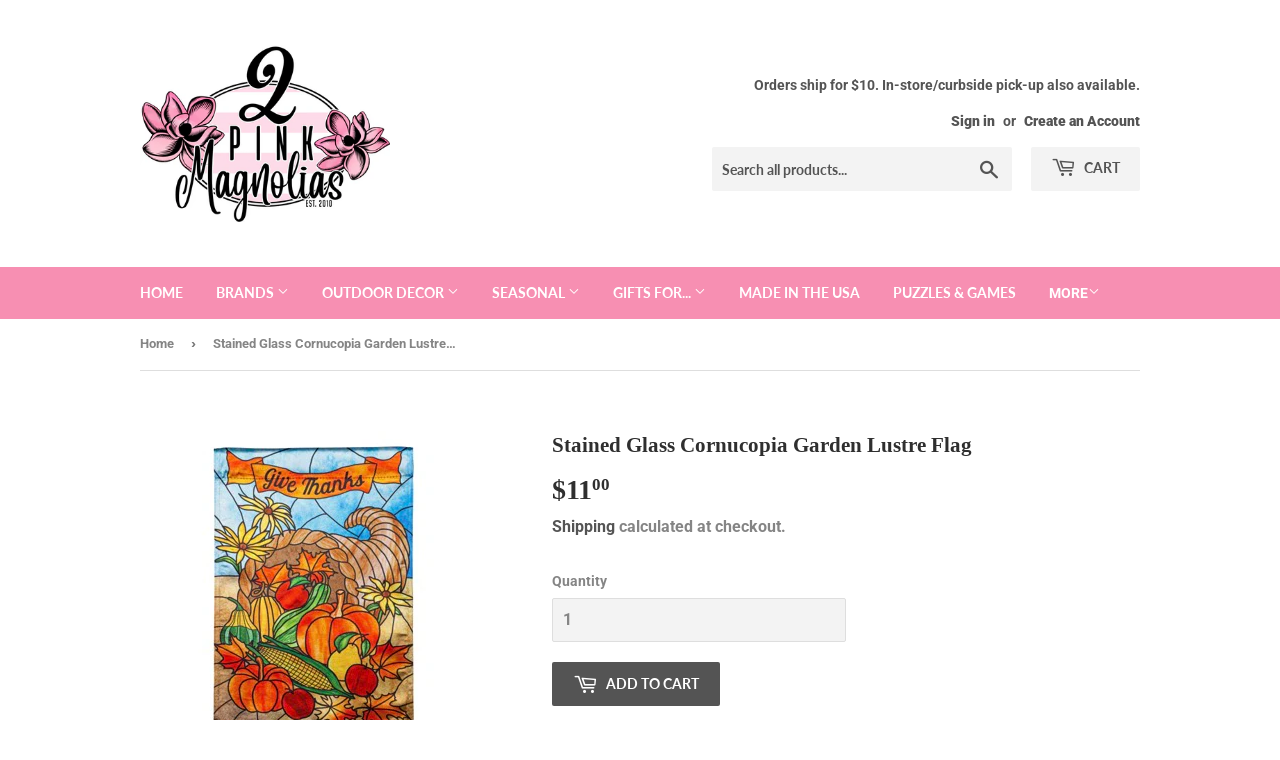

--- FILE ---
content_type: text/html; charset=utf-8
request_url: https://www.2pinkmagnolias.com/products/801946146933
body_size: 22887
content:
<!doctype html>
<html class="no-touch no-js">
<head>
  <script>(function(H){H.className=H.className.replace(/\bno-js\b/,'js')})(document.documentElement)</script>
  <!-- Basic page needs ================================================== -->
  <meta charset="utf-8">
  <meta http-equiv="X-UA-Compatible" content="IE=edge,chrome=1">

  

  <!-- Title and description ================================================== -->
  <title>
  Stained Glass Cornucopia Garden Lustre Flag &ndash; 2 Pink Magnolias
  </title>

  
    <meta name="description" content="18&quot;x12.5&quot;">
  

  <!-- Product meta ================================================== -->
  <!-- /snippets/social-meta-tags.liquid -->




<meta property="og:site_name" content="2 Pink Magnolias">
<meta property="og:url" content="https://www.2pinkmagnolias.com/products/801946146933">
<meta property="og:title" content="Stained Glass Cornucopia Garden Lustre Flag">
<meta property="og:type" content="product">
<meta property="og:description" content="18&quot;x12.5&quot;">

  <meta property="og:price:amount" content="11.00">
  <meta property="og:price:currency" content="USD">

<meta property="og:image" content="http://www.2pinkmagnolias.com/cdn/shop/files/14LU11005Small_1200x1200.jpg?v=1692317909"><meta property="og:image" content="http://www.2pinkmagnolias.com/cdn/shop/files/14LU11005_2_Small_bb92a0fe-c710-4084-812a-c817bee95526_1200x1200.jpg?v=1692317909">
<meta property="og:image:secure_url" content="https://www.2pinkmagnolias.com/cdn/shop/files/14LU11005Small_1200x1200.jpg?v=1692317909"><meta property="og:image:secure_url" content="https://www.2pinkmagnolias.com/cdn/shop/files/14LU11005_2_Small_bb92a0fe-c710-4084-812a-c817bee95526_1200x1200.jpg?v=1692317909">


  <meta name="twitter:site" content="@2pinkmagnolias">

<meta name="twitter:card" content="summary_large_image">
<meta name="twitter:title" content="Stained Glass Cornucopia Garden Lustre Flag">
<meta name="twitter:description" content="18&quot;x12.5&quot;">


  <!-- Helpers ================================================== -->
  <link rel="canonical" href="https://www.2pinkmagnolias.com/products/801946146933">
  <meta name="viewport" content="width=device-width,initial-scale=1">

  <!-- CSS ================================================== -->
  <link href="//www.2pinkmagnolias.com/cdn/shop/t/3/assets/theme.scss.css?v=45540786782576269391767751668" rel="stylesheet" type="text/css" media="all" />

  <!-- Header hook for plugins ================================================== -->
  <script>window.nfecShopVersion = '1769335767';window.nfecJsVersion = '449674';window.nfecCVersion = 67238</script><script>window.performance && window.performance.mark && window.performance.mark('shopify.content_for_header.start');</script><meta name="google-site-verification" content="acZFLtEK7AQ-gl86orZWLedLNep3CSZPVGrPQ6U90hM">
<meta id="shopify-digital-wallet" name="shopify-digital-wallet" content="/35978182794/digital_wallets/dialog">
<meta name="shopify-checkout-api-token" content="1b72bde51002a9fedc686f78ee50820c">
<meta id="in-context-paypal-metadata" data-shop-id="35978182794" data-venmo-supported="false" data-environment="production" data-locale="en_US" data-paypal-v4="true" data-currency="USD">
<link rel="alternate" type="application/json+oembed" href="https://www.2pinkmagnolias.com/products/801946146933.oembed">
<script async="async" src="/checkouts/internal/preloads.js?locale=en-US"></script>
<link rel="preconnect" href="https://shop.app" crossorigin="anonymous">
<script async="async" src="https://shop.app/checkouts/internal/preloads.js?locale=en-US&shop_id=35978182794" crossorigin="anonymous"></script>
<script id="apple-pay-shop-capabilities" type="application/json">{"shopId":35978182794,"countryCode":"US","currencyCode":"USD","merchantCapabilities":["supports3DS"],"merchantId":"gid:\/\/shopify\/Shop\/35978182794","merchantName":"2 Pink Magnolias","requiredBillingContactFields":["postalAddress","email","phone"],"requiredShippingContactFields":["postalAddress","email","phone"],"shippingType":"shipping","supportedNetworks":["visa","masterCard","amex","discover","elo","jcb"],"total":{"type":"pending","label":"2 Pink Magnolias","amount":"1.00"},"shopifyPaymentsEnabled":true,"supportsSubscriptions":true}</script>
<script id="shopify-features" type="application/json">{"accessToken":"1b72bde51002a9fedc686f78ee50820c","betas":["rich-media-storefront-analytics"],"domain":"www.2pinkmagnolias.com","predictiveSearch":true,"shopId":35978182794,"locale":"en"}</script>
<script>var Shopify = Shopify || {};
Shopify.shop = "2-pink-magnolias.myshopify.com";
Shopify.locale = "en";
Shopify.currency = {"active":"USD","rate":"1.0"};
Shopify.country = "US";
Shopify.theme = {"name":"Supply","id":92626387082,"schema_name":"Supply","schema_version":"8.9.16","theme_store_id":679,"role":"main"};
Shopify.theme.handle = "null";
Shopify.theme.style = {"id":null,"handle":null};
Shopify.cdnHost = "www.2pinkmagnolias.com/cdn";
Shopify.routes = Shopify.routes || {};
Shopify.routes.root = "/";</script>
<script type="module">!function(o){(o.Shopify=o.Shopify||{}).modules=!0}(window);</script>
<script>!function(o){function n(){var o=[];function n(){o.push(Array.prototype.slice.apply(arguments))}return n.q=o,n}var t=o.Shopify=o.Shopify||{};t.loadFeatures=n(),t.autoloadFeatures=n()}(window);</script>
<script>
  window.ShopifyPay = window.ShopifyPay || {};
  window.ShopifyPay.apiHost = "shop.app\/pay";
  window.ShopifyPay.redirectState = null;
</script>
<script id="shop-js-analytics" type="application/json">{"pageType":"product"}</script>
<script defer="defer" async type="module" src="//www.2pinkmagnolias.com/cdn/shopifycloud/shop-js/modules/v2/client.init-shop-cart-sync_BT-GjEfc.en.esm.js"></script>
<script defer="defer" async type="module" src="//www.2pinkmagnolias.com/cdn/shopifycloud/shop-js/modules/v2/chunk.common_D58fp_Oc.esm.js"></script>
<script defer="defer" async type="module" src="//www.2pinkmagnolias.com/cdn/shopifycloud/shop-js/modules/v2/chunk.modal_xMitdFEc.esm.js"></script>
<script type="module">
  await import("//www.2pinkmagnolias.com/cdn/shopifycloud/shop-js/modules/v2/client.init-shop-cart-sync_BT-GjEfc.en.esm.js");
await import("//www.2pinkmagnolias.com/cdn/shopifycloud/shop-js/modules/v2/chunk.common_D58fp_Oc.esm.js");
await import("//www.2pinkmagnolias.com/cdn/shopifycloud/shop-js/modules/v2/chunk.modal_xMitdFEc.esm.js");

  window.Shopify.SignInWithShop?.initShopCartSync?.({"fedCMEnabled":true,"windoidEnabled":true});

</script>
<script>
  window.Shopify = window.Shopify || {};
  if (!window.Shopify.featureAssets) window.Shopify.featureAssets = {};
  window.Shopify.featureAssets['shop-js'] = {"shop-cart-sync":["modules/v2/client.shop-cart-sync_DZOKe7Ll.en.esm.js","modules/v2/chunk.common_D58fp_Oc.esm.js","modules/v2/chunk.modal_xMitdFEc.esm.js"],"init-fed-cm":["modules/v2/client.init-fed-cm_B6oLuCjv.en.esm.js","modules/v2/chunk.common_D58fp_Oc.esm.js","modules/v2/chunk.modal_xMitdFEc.esm.js"],"shop-cash-offers":["modules/v2/client.shop-cash-offers_D2sdYoxE.en.esm.js","modules/v2/chunk.common_D58fp_Oc.esm.js","modules/v2/chunk.modal_xMitdFEc.esm.js"],"shop-login-button":["modules/v2/client.shop-login-button_QeVjl5Y3.en.esm.js","modules/v2/chunk.common_D58fp_Oc.esm.js","modules/v2/chunk.modal_xMitdFEc.esm.js"],"pay-button":["modules/v2/client.pay-button_DXTOsIq6.en.esm.js","modules/v2/chunk.common_D58fp_Oc.esm.js","modules/v2/chunk.modal_xMitdFEc.esm.js"],"shop-button":["modules/v2/client.shop-button_DQZHx9pm.en.esm.js","modules/v2/chunk.common_D58fp_Oc.esm.js","modules/v2/chunk.modal_xMitdFEc.esm.js"],"avatar":["modules/v2/client.avatar_BTnouDA3.en.esm.js"],"init-windoid":["modules/v2/client.init-windoid_CR1B-cfM.en.esm.js","modules/v2/chunk.common_D58fp_Oc.esm.js","modules/v2/chunk.modal_xMitdFEc.esm.js"],"init-shop-for-new-customer-accounts":["modules/v2/client.init-shop-for-new-customer-accounts_C_vY_xzh.en.esm.js","modules/v2/client.shop-login-button_QeVjl5Y3.en.esm.js","modules/v2/chunk.common_D58fp_Oc.esm.js","modules/v2/chunk.modal_xMitdFEc.esm.js"],"init-shop-email-lookup-coordinator":["modules/v2/client.init-shop-email-lookup-coordinator_BI7n9ZSv.en.esm.js","modules/v2/chunk.common_D58fp_Oc.esm.js","modules/v2/chunk.modal_xMitdFEc.esm.js"],"init-shop-cart-sync":["modules/v2/client.init-shop-cart-sync_BT-GjEfc.en.esm.js","modules/v2/chunk.common_D58fp_Oc.esm.js","modules/v2/chunk.modal_xMitdFEc.esm.js"],"shop-toast-manager":["modules/v2/client.shop-toast-manager_DiYdP3xc.en.esm.js","modules/v2/chunk.common_D58fp_Oc.esm.js","modules/v2/chunk.modal_xMitdFEc.esm.js"],"init-customer-accounts":["modules/v2/client.init-customer-accounts_D9ZNqS-Q.en.esm.js","modules/v2/client.shop-login-button_QeVjl5Y3.en.esm.js","modules/v2/chunk.common_D58fp_Oc.esm.js","modules/v2/chunk.modal_xMitdFEc.esm.js"],"init-customer-accounts-sign-up":["modules/v2/client.init-customer-accounts-sign-up_iGw4briv.en.esm.js","modules/v2/client.shop-login-button_QeVjl5Y3.en.esm.js","modules/v2/chunk.common_D58fp_Oc.esm.js","modules/v2/chunk.modal_xMitdFEc.esm.js"],"shop-follow-button":["modules/v2/client.shop-follow-button_CqMgW2wH.en.esm.js","modules/v2/chunk.common_D58fp_Oc.esm.js","modules/v2/chunk.modal_xMitdFEc.esm.js"],"checkout-modal":["modules/v2/client.checkout-modal_xHeaAweL.en.esm.js","modules/v2/chunk.common_D58fp_Oc.esm.js","modules/v2/chunk.modal_xMitdFEc.esm.js"],"shop-login":["modules/v2/client.shop-login_D91U-Q7h.en.esm.js","modules/v2/chunk.common_D58fp_Oc.esm.js","modules/v2/chunk.modal_xMitdFEc.esm.js"],"lead-capture":["modules/v2/client.lead-capture_BJmE1dJe.en.esm.js","modules/v2/chunk.common_D58fp_Oc.esm.js","modules/v2/chunk.modal_xMitdFEc.esm.js"],"payment-terms":["modules/v2/client.payment-terms_Ci9AEqFq.en.esm.js","modules/v2/chunk.common_D58fp_Oc.esm.js","modules/v2/chunk.modal_xMitdFEc.esm.js"]};
</script>
<script>(function() {
  var isLoaded = false;
  function asyncLoad() {
    if (isLoaded) return;
    isLoaded = true;
    var urls = ["https:\/\/d5zu2f4xvqanl.cloudfront.net\/42\/fe\/loader_2.js?shop=2-pink-magnolias.myshopify.com"];
    for (var i = 0; i < urls.length; i++) {
      var s = document.createElement('script');
      s.type = 'text/javascript';
      s.async = true;
      s.src = urls[i];
      var x = document.getElementsByTagName('script')[0];
      x.parentNode.insertBefore(s, x);
    }
  };
  if(window.attachEvent) {
    window.attachEvent('onload', asyncLoad);
  } else {
    window.addEventListener('load', asyncLoad, false);
  }
})();</script>
<script id="__st">var __st={"a":35978182794,"offset":-18000,"reqid":"202e7896-b668-400e-8b2a-eb1f2ac97b08-1769362063","pageurl":"www.2pinkmagnolias.com\/products\/801946146933","u":"7a4e9b3600aa","p":"product","rtyp":"product","rid":7733086060682};</script>
<script>window.ShopifyPaypalV4VisibilityTracking = true;</script>
<script id="captcha-bootstrap">!function(){'use strict';const t='contact',e='account',n='new_comment',o=[[t,t],['blogs',n],['comments',n],[t,'customer']],c=[[e,'customer_login'],[e,'guest_login'],[e,'recover_customer_password'],[e,'create_customer']],r=t=>t.map((([t,e])=>`form[action*='/${t}']:not([data-nocaptcha='true']) input[name='form_type'][value='${e}']`)).join(','),a=t=>()=>t?[...document.querySelectorAll(t)].map((t=>t.form)):[];function s(){const t=[...o],e=r(t);return a(e)}const i='password',u='form_key',d=['recaptcha-v3-token','g-recaptcha-response','h-captcha-response',i],f=()=>{try{return window.sessionStorage}catch{return}},m='__shopify_v',_=t=>t.elements[u];function p(t,e,n=!1){try{const o=window.sessionStorage,c=JSON.parse(o.getItem(e)),{data:r}=function(t){const{data:e,action:n}=t;return t[m]||n?{data:e,action:n}:{data:t,action:n}}(c);for(const[e,n]of Object.entries(r))t.elements[e]&&(t.elements[e].value=n);n&&o.removeItem(e)}catch(o){console.error('form repopulation failed',{error:o})}}const l='form_type',E='cptcha';function T(t){t.dataset[E]=!0}const w=window,h=w.document,L='Shopify',v='ce_forms',y='captcha';let A=!1;((t,e)=>{const n=(g='f06e6c50-85a8-45c8-87d0-21a2b65856fe',I='https://cdn.shopify.com/shopifycloud/storefront-forms-hcaptcha/ce_storefront_forms_captcha_hcaptcha.v1.5.2.iife.js',D={infoText:'Protected by hCaptcha',privacyText:'Privacy',termsText:'Terms'},(t,e,n)=>{const o=w[L][v],c=o.bindForm;if(c)return c(t,g,e,D).then(n);var r;o.q.push([[t,g,e,D],n]),r=I,A||(h.body.append(Object.assign(h.createElement('script'),{id:'captcha-provider',async:!0,src:r})),A=!0)});var g,I,D;w[L]=w[L]||{},w[L][v]=w[L][v]||{},w[L][v].q=[],w[L][y]=w[L][y]||{},w[L][y].protect=function(t,e){n(t,void 0,e),T(t)},Object.freeze(w[L][y]),function(t,e,n,w,h,L){const[v,y,A,g]=function(t,e,n){const i=e?o:[],u=t?c:[],d=[...i,...u],f=r(d),m=r(i),_=r(d.filter((([t,e])=>n.includes(e))));return[a(f),a(m),a(_),s()]}(w,h,L),I=t=>{const e=t.target;return e instanceof HTMLFormElement?e:e&&e.form},D=t=>v().includes(t);t.addEventListener('submit',(t=>{const e=I(t);if(!e)return;const n=D(e)&&!e.dataset.hcaptchaBound&&!e.dataset.recaptchaBound,o=_(e),c=g().includes(e)&&(!o||!o.value);(n||c)&&t.preventDefault(),c&&!n&&(function(t){try{if(!f())return;!function(t){const e=f();if(!e)return;const n=_(t);if(!n)return;const o=n.value;o&&e.removeItem(o)}(t);const e=Array.from(Array(32),(()=>Math.random().toString(36)[2])).join('');!function(t,e){_(t)||t.append(Object.assign(document.createElement('input'),{type:'hidden',name:u})),t.elements[u].value=e}(t,e),function(t,e){const n=f();if(!n)return;const o=[...t.querySelectorAll(`input[type='${i}']`)].map((({name:t})=>t)),c=[...d,...o],r={};for(const[a,s]of new FormData(t).entries())c.includes(a)||(r[a]=s);n.setItem(e,JSON.stringify({[m]:1,action:t.action,data:r}))}(t,e)}catch(e){console.error('failed to persist form',e)}}(e),e.submit())}));const S=(t,e)=>{t&&!t.dataset[E]&&(n(t,e.some((e=>e===t))),T(t))};for(const o of['focusin','change'])t.addEventListener(o,(t=>{const e=I(t);D(e)&&S(e,y())}));const B=e.get('form_key'),M=e.get(l),P=B&&M;t.addEventListener('DOMContentLoaded',(()=>{const t=y();if(P)for(const e of t)e.elements[l].value===M&&p(e,B);[...new Set([...A(),...v().filter((t=>'true'===t.dataset.shopifyCaptcha))])].forEach((e=>S(e,t)))}))}(h,new URLSearchParams(w.location.search),n,t,e,['guest_login'])})(!0,!0)}();</script>
<script integrity="sha256-4kQ18oKyAcykRKYeNunJcIwy7WH5gtpwJnB7kiuLZ1E=" data-source-attribution="shopify.loadfeatures" defer="defer" src="//www.2pinkmagnolias.com/cdn/shopifycloud/storefront/assets/storefront/load_feature-a0a9edcb.js" crossorigin="anonymous"></script>
<script crossorigin="anonymous" defer="defer" src="//www.2pinkmagnolias.com/cdn/shopifycloud/storefront/assets/shopify_pay/storefront-65b4c6d7.js?v=20250812"></script>
<script data-source-attribution="shopify.dynamic_checkout.dynamic.init">var Shopify=Shopify||{};Shopify.PaymentButton=Shopify.PaymentButton||{isStorefrontPortableWallets:!0,init:function(){window.Shopify.PaymentButton.init=function(){};var t=document.createElement("script");t.src="https://www.2pinkmagnolias.com/cdn/shopifycloud/portable-wallets/latest/portable-wallets.en.js",t.type="module",document.head.appendChild(t)}};
</script>
<script data-source-attribution="shopify.dynamic_checkout.buyer_consent">
  function portableWalletsHideBuyerConsent(e){var t=document.getElementById("shopify-buyer-consent"),n=document.getElementById("shopify-subscription-policy-button");t&&n&&(t.classList.add("hidden"),t.setAttribute("aria-hidden","true"),n.removeEventListener("click",e))}function portableWalletsShowBuyerConsent(e){var t=document.getElementById("shopify-buyer-consent"),n=document.getElementById("shopify-subscription-policy-button");t&&n&&(t.classList.remove("hidden"),t.removeAttribute("aria-hidden"),n.addEventListener("click",e))}window.Shopify?.PaymentButton&&(window.Shopify.PaymentButton.hideBuyerConsent=portableWalletsHideBuyerConsent,window.Shopify.PaymentButton.showBuyerConsent=portableWalletsShowBuyerConsent);
</script>
<script data-source-attribution="shopify.dynamic_checkout.cart.bootstrap">document.addEventListener("DOMContentLoaded",(function(){function t(){return document.querySelector("shopify-accelerated-checkout-cart, shopify-accelerated-checkout")}if(t())Shopify.PaymentButton.init();else{new MutationObserver((function(e,n){t()&&(Shopify.PaymentButton.init(),n.disconnect())})).observe(document.body,{childList:!0,subtree:!0})}}));
</script>
<link id="shopify-accelerated-checkout-styles" rel="stylesheet" media="screen" href="https://www.2pinkmagnolias.com/cdn/shopifycloud/portable-wallets/latest/accelerated-checkout-backwards-compat.css" crossorigin="anonymous">
<style id="shopify-accelerated-checkout-cart">
        #shopify-buyer-consent {
  margin-top: 1em;
  display: inline-block;
  width: 100%;
}

#shopify-buyer-consent.hidden {
  display: none;
}

#shopify-subscription-policy-button {
  background: none;
  border: none;
  padding: 0;
  text-decoration: underline;
  font-size: inherit;
  cursor: pointer;
}

#shopify-subscription-policy-button::before {
  box-shadow: none;
}

      </style>

<script>window.performance && window.performance.mark && window.performance.mark('shopify.content_for_header.end');</script>

  
  

  <script src="//www.2pinkmagnolias.com/cdn/shop/t/3/assets/jquery-2.2.3.min.js?v=58211863146907186831584807395" type="text/javascript"></script>

  <script src="//www.2pinkmagnolias.com/cdn/shop/t/3/assets/lazysizes.min.js?v=8147953233334221341584807395" async="async"></script>
  <script src="//www.2pinkmagnolias.com/cdn/shop/t/3/assets/vendor.js?v=106177282645720727331584807398" defer="defer"></script>
  <script src="//www.2pinkmagnolias.com/cdn/shop/t/3/assets/theme.js?v=104651861431369677821587233984" defer="defer"></script>


  
<link href="https://maxcdn.bootstrapcdn.com/font-awesome/4.6.1/css/font-awesome.min.css" rel="stylesheet" type="text/css" media="all" />
<link href="https://cdn.jsdelivr.net/npm/flatpickr/dist/flatpickr.min.css" rel="stylesheet" type="text/css" media="all" />
<link href="//www.2pinkmagnolias.com/cdn/shop/t/3/assets/genie-storepickup.scss.css?v=69910684403747361831587232313" rel="stylesheet" type="text/css" media="all" />
<link href="//www.2pinkmagnolias.com/cdn/shop/t/3/assets/genie-storepickup-custom.scss.css?v=111603181540343972631587232314" rel="stylesheet" type="text/css" media="all" />
<script src="https://unpkg.com/axios/dist/axios.min.js" type="text/javascript"></script>
<script src="https://cdn.jsdelivr.net/npm/flatpickr" type="text/javascript"></script>
<script src="https://cdnjs.cloudflare.com/ajax/libs/moment.js/2.20.1/moment.min.js" type="text/javascript"></script>
<script src="//www.2pinkmagnolias.com/cdn/shop/t/3/assets/genie-storepickup-vender.js?v=171489165940275650461587232315" type="text/javascript"></script>
<script src="//www.2pinkmagnolias.com/cdn/shop/t/3/assets/genie-storepickup.js?v=39716824979722228141587232312" type="text/javascript"></script>

<link href="https://monorail-edge.shopifysvc.com" rel="dns-prefetch">
<script>(function(){if ("sendBeacon" in navigator && "performance" in window) {try {var session_token_from_headers = performance.getEntriesByType('navigation')[0].serverTiming.find(x => x.name == '_s').description;} catch {var session_token_from_headers = undefined;}var session_cookie_matches = document.cookie.match(/_shopify_s=([^;]*)/);var session_token_from_cookie = session_cookie_matches && session_cookie_matches.length === 2 ? session_cookie_matches[1] : "";var session_token = session_token_from_headers || session_token_from_cookie || "";function handle_abandonment_event(e) {var entries = performance.getEntries().filter(function(entry) {return /monorail-edge.shopifysvc.com/.test(entry.name);});if (!window.abandonment_tracked && entries.length === 0) {window.abandonment_tracked = true;var currentMs = Date.now();var navigation_start = performance.timing.navigationStart;var payload = {shop_id: 35978182794,url: window.location.href,navigation_start,duration: currentMs - navigation_start,session_token,page_type: "product"};window.navigator.sendBeacon("https://monorail-edge.shopifysvc.com/v1/produce", JSON.stringify({schema_id: "online_store_buyer_site_abandonment/1.1",payload: payload,metadata: {event_created_at_ms: currentMs,event_sent_at_ms: currentMs}}));}}window.addEventListener('pagehide', handle_abandonment_event);}}());</script>
<script id="web-pixels-manager-setup">(function e(e,d,r,n,o){if(void 0===o&&(o={}),!Boolean(null===(a=null===(i=window.Shopify)||void 0===i?void 0:i.analytics)||void 0===a?void 0:a.replayQueue)){var i,a;window.Shopify=window.Shopify||{};var t=window.Shopify;t.analytics=t.analytics||{};var s=t.analytics;s.replayQueue=[],s.publish=function(e,d,r){return s.replayQueue.push([e,d,r]),!0};try{self.performance.mark("wpm:start")}catch(e){}var l=function(){var e={modern:/Edge?\/(1{2}[4-9]|1[2-9]\d|[2-9]\d{2}|\d{4,})\.\d+(\.\d+|)|Firefox\/(1{2}[4-9]|1[2-9]\d|[2-9]\d{2}|\d{4,})\.\d+(\.\d+|)|Chrom(ium|e)\/(9{2}|\d{3,})\.\d+(\.\d+|)|(Maci|X1{2}).+ Version\/(15\.\d+|(1[6-9]|[2-9]\d|\d{3,})\.\d+)([,.]\d+|)( \(\w+\)|)( Mobile\/\w+|) Safari\/|Chrome.+OPR\/(9{2}|\d{3,})\.\d+\.\d+|(CPU[ +]OS|iPhone[ +]OS|CPU[ +]iPhone|CPU IPhone OS|CPU iPad OS)[ +]+(15[._]\d+|(1[6-9]|[2-9]\d|\d{3,})[._]\d+)([._]\d+|)|Android:?[ /-](13[3-9]|1[4-9]\d|[2-9]\d{2}|\d{4,})(\.\d+|)(\.\d+|)|Android.+Firefox\/(13[5-9]|1[4-9]\d|[2-9]\d{2}|\d{4,})\.\d+(\.\d+|)|Android.+Chrom(ium|e)\/(13[3-9]|1[4-9]\d|[2-9]\d{2}|\d{4,})\.\d+(\.\d+|)|SamsungBrowser\/([2-9]\d|\d{3,})\.\d+/,legacy:/Edge?\/(1[6-9]|[2-9]\d|\d{3,})\.\d+(\.\d+|)|Firefox\/(5[4-9]|[6-9]\d|\d{3,})\.\d+(\.\d+|)|Chrom(ium|e)\/(5[1-9]|[6-9]\d|\d{3,})\.\d+(\.\d+|)([\d.]+$|.*Safari\/(?![\d.]+ Edge\/[\d.]+$))|(Maci|X1{2}).+ Version\/(10\.\d+|(1[1-9]|[2-9]\d|\d{3,})\.\d+)([,.]\d+|)( \(\w+\)|)( Mobile\/\w+|) Safari\/|Chrome.+OPR\/(3[89]|[4-9]\d|\d{3,})\.\d+\.\d+|(CPU[ +]OS|iPhone[ +]OS|CPU[ +]iPhone|CPU IPhone OS|CPU iPad OS)[ +]+(10[._]\d+|(1[1-9]|[2-9]\d|\d{3,})[._]\d+)([._]\d+|)|Android:?[ /-](13[3-9]|1[4-9]\d|[2-9]\d{2}|\d{4,})(\.\d+|)(\.\d+|)|Mobile Safari.+OPR\/([89]\d|\d{3,})\.\d+\.\d+|Android.+Firefox\/(13[5-9]|1[4-9]\d|[2-9]\d{2}|\d{4,})\.\d+(\.\d+|)|Android.+Chrom(ium|e)\/(13[3-9]|1[4-9]\d|[2-9]\d{2}|\d{4,})\.\d+(\.\d+|)|Android.+(UC? ?Browser|UCWEB|U3)[ /]?(15\.([5-9]|\d{2,})|(1[6-9]|[2-9]\d|\d{3,})\.\d+)\.\d+|SamsungBrowser\/(5\.\d+|([6-9]|\d{2,})\.\d+)|Android.+MQ{2}Browser\/(14(\.(9|\d{2,})|)|(1[5-9]|[2-9]\d|\d{3,})(\.\d+|))(\.\d+|)|K[Aa][Ii]OS\/(3\.\d+|([4-9]|\d{2,})\.\d+)(\.\d+|)/},d=e.modern,r=e.legacy,n=navigator.userAgent;return n.match(d)?"modern":n.match(r)?"legacy":"unknown"}(),u="modern"===l?"modern":"legacy",c=(null!=n?n:{modern:"",legacy:""})[u],f=function(e){return[e.baseUrl,"/wpm","/b",e.hashVersion,"modern"===e.buildTarget?"m":"l",".js"].join("")}({baseUrl:d,hashVersion:r,buildTarget:u}),m=function(e){var d=e.version,r=e.bundleTarget,n=e.surface,o=e.pageUrl,i=e.monorailEndpoint;return{emit:function(e){var a=e.status,t=e.errorMsg,s=(new Date).getTime(),l=JSON.stringify({metadata:{event_sent_at_ms:s},events:[{schema_id:"web_pixels_manager_load/3.1",payload:{version:d,bundle_target:r,page_url:o,status:a,surface:n,error_msg:t},metadata:{event_created_at_ms:s}}]});if(!i)return console&&console.warn&&console.warn("[Web Pixels Manager] No Monorail endpoint provided, skipping logging."),!1;try{return self.navigator.sendBeacon.bind(self.navigator)(i,l)}catch(e){}var u=new XMLHttpRequest;try{return u.open("POST",i,!0),u.setRequestHeader("Content-Type","text/plain"),u.send(l),!0}catch(e){return console&&console.warn&&console.warn("[Web Pixels Manager] Got an unhandled error while logging to Monorail."),!1}}}}({version:r,bundleTarget:l,surface:e.surface,pageUrl:self.location.href,monorailEndpoint:e.monorailEndpoint});try{o.browserTarget=l,function(e){var d=e.src,r=e.async,n=void 0===r||r,o=e.onload,i=e.onerror,a=e.sri,t=e.scriptDataAttributes,s=void 0===t?{}:t,l=document.createElement("script"),u=document.querySelector("head"),c=document.querySelector("body");if(l.async=n,l.src=d,a&&(l.integrity=a,l.crossOrigin="anonymous"),s)for(var f in s)if(Object.prototype.hasOwnProperty.call(s,f))try{l.dataset[f]=s[f]}catch(e){}if(o&&l.addEventListener("load",o),i&&l.addEventListener("error",i),u)u.appendChild(l);else{if(!c)throw new Error("Did not find a head or body element to append the script");c.appendChild(l)}}({src:f,async:!0,onload:function(){if(!function(){var e,d;return Boolean(null===(d=null===(e=window.Shopify)||void 0===e?void 0:e.analytics)||void 0===d?void 0:d.initialized)}()){var d=window.webPixelsManager.init(e)||void 0;if(d){var r=window.Shopify.analytics;r.replayQueue.forEach((function(e){var r=e[0],n=e[1],o=e[2];d.publishCustomEvent(r,n,o)})),r.replayQueue=[],r.publish=d.publishCustomEvent,r.visitor=d.visitor,r.initialized=!0}}},onerror:function(){return m.emit({status:"failed",errorMsg:"".concat(f," has failed to load")})},sri:function(e){var d=/^sha384-[A-Za-z0-9+/=]+$/;return"string"==typeof e&&d.test(e)}(c)?c:"",scriptDataAttributes:o}),m.emit({status:"loading"})}catch(e){m.emit({status:"failed",errorMsg:(null==e?void 0:e.message)||"Unknown error"})}}})({shopId: 35978182794,storefrontBaseUrl: "https://www.2pinkmagnolias.com",extensionsBaseUrl: "https://extensions.shopifycdn.com/cdn/shopifycloud/web-pixels-manager",monorailEndpoint: "https://monorail-edge.shopifysvc.com/unstable/produce_batch",surface: "storefront-renderer",enabledBetaFlags: ["2dca8a86"],webPixelsConfigList: [{"id":"495485066","configuration":"{\"config\":\"{\\\"pixel_id\\\":\\\"GT-KVJ2ZTP\\\",\\\"target_country\\\":\\\"US\\\",\\\"gtag_events\\\":[{\\\"type\\\":\\\"purchase\\\",\\\"action_label\\\":\\\"MC-L7VVF6TS5C\\\"},{\\\"type\\\":\\\"page_view\\\",\\\"action_label\\\":\\\"MC-L7VVF6TS5C\\\"},{\\\"type\\\":\\\"view_item\\\",\\\"action_label\\\":\\\"MC-L7VVF6TS5C\\\"}],\\\"enable_monitoring_mode\\\":false}\"}","eventPayloadVersion":"v1","runtimeContext":"OPEN","scriptVersion":"b2a88bafab3e21179ed38636efcd8a93","type":"APP","apiClientId":1780363,"privacyPurposes":[],"dataSharingAdjustments":{"protectedCustomerApprovalScopes":["read_customer_address","read_customer_email","read_customer_name","read_customer_personal_data","read_customer_phone"]}},{"id":"shopify-app-pixel","configuration":"{}","eventPayloadVersion":"v1","runtimeContext":"STRICT","scriptVersion":"0450","apiClientId":"shopify-pixel","type":"APP","privacyPurposes":["ANALYTICS","MARKETING"]},{"id":"shopify-custom-pixel","eventPayloadVersion":"v1","runtimeContext":"LAX","scriptVersion":"0450","apiClientId":"shopify-pixel","type":"CUSTOM","privacyPurposes":["ANALYTICS","MARKETING"]}],isMerchantRequest: false,initData: {"shop":{"name":"2 Pink Magnolias","paymentSettings":{"currencyCode":"USD"},"myshopifyDomain":"2-pink-magnolias.myshopify.com","countryCode":"US","storefrontUrl":"https:\/\/www.2pinkmagnolias.com"},"customer":null,"cart":null,"checkout":null,"productVariants":[{"price":{"amount":11.0,"currencyCode":"USD"},"product":{"title":"Stained Glass Cornucopia Garden Lustre Flag","vendor":"Evergreen","id":"7733086060682","untranslatedTitle":"Stained Glass Cornucopia Garden Lustre Flag","url":"\/products\/801946146933","type":"Thanksgiving Garden Flags"},"id":"42997396144266","image":{"src":"\/\/www.2pinkmagnolias.com\/cdn\/shop\/files\/14LU11005Small.jpg?v=1692317909"},"sku":"14LU11005","title":"Default Title","untranslatedTitle":"Default Title"}],"purchasingCompany":null},},"https://www.2pinkmagnolias.com/cdn","fcfee988w5aeb613cpc8e4bc33m6693e112",{"modern":"","legacy":""},{"shopId":"35978182794","storefrontBaseUrl":"https:\/\/www.2pinkmagnolias.com","extensionBaseUrl":"https:\/\/extensions.shopifycdn.com\/cdn\/shopifycloud\/web-pixels-manager","surface":"storefront-renderer","enabledBetaFlags":"[\"2dca8a86\"]","isMerchantRequest":"false","hashVersion":"fcfee988w5aeb613cpc8e4bc33m6693e112","publish":"custom","events":"[[\"page_viewed\",{}],[\"product_viewed\",{\"productVariant\":{\"price\":{\"amount\":11.0,\"currencyCode\":\"USD\"},\"product\":{\"title\":\"Stained Glass Cornucopia Garden Lustre Flag\",\"vendor\":\"Evergreen\",\"id\":\"7733086060682\",\"untranslatedTitle\":\"Stained Glass Cornucopia Garden Lustre Flag\",\"url\":\"\/products\/801946146933\",\"type\":\"Thanksgiving Garden Flags\"},\"id\":\"42997396144266\",\"image\":{\"src\":\"\/\/www.2pinkmagnolias.com\/cdn\/shop\/files\/14LU11005Small.jpg?v=1692317909\"},\"sku\":\"14LU11005\",\"title\":\"Default Title\",\"untranslatedTitle\":\"Default Title\"}}]]"});</script><script>
  window.ShopifyAnalytics = window.ShopifyAnalytics || {};
  window.ShopifyAnalytics.meta = window.ShopifyAnalytics.meta || {};
  window.ShopifyAnalytics.meta.currency = 'USD';
  var meta = {"product":{"id":7733086060682,"gid":"gid:\/\/shopify\/Product\/7733086060682","vendor":"Evergreen","type":"Thanksgiving Garden Flags","handle":"801946146933","variants":[{"id":42997396144266,"price":1100,"name":"Stained Glass Cornucopia Garden Lustre Flag","public_title":null,"sku":"14LU11005"}],"remote":false},"page":{"pageType":"product","resourceType":"product","resourceId":7733086060682,"requestId":"202e7896-b668-400e-8b2a-eb1f2ac97b08-1769362063"}};
  for (var attr in meta) {
    window.ShopifyAnalytics.meta[attr] = meta[attr];
  }
</script>
<script class="analytics">
  (function () {
    var customDocumentWrite = function(content) {
      var jquery = null;

      if (window.jQuery) {
        jquery = window.jQuery;
      } else if (window.Checkout && window.Checkout.$) {
        jquery = window.Checkout.$;
      }

      if (jquery) {
        jquery('body').append(content);
      }
    };

    var hasLoggedConversion = function(token) {
      if (token) {
        return document.cookie.indexOf('loggedConversion=' + token) !== -1;
      }
      return false;
    }

    var setCookieIfConversion = function(token) {
      if (token) {
        var twoMonthsFromNow = new Date(Date.now());
        twoMonthsFromNow.setMonth(twoMonthsFromNow.getMonth() + 2);

        document.cookie = 'loggedConversion=' + token + '; expires=' + twoMonthsFromNow;
      }
    }

    var trekkie = window.ShopifyAnalytics.lib = window.trekkie = window.trekkie || [];
    if (trekkie.integrations) {
      return;
    }
    trekkie.methods = [
      'identify',
      'page',
      'ready',
      'track',
      'trackForm',
      'trackLink'
    ];
    trekkie.factory = function(method) {
      return function() {
        var args = Array.prototype.slice.call(arguments);
        args.unshift(method);
        trekkie.push(args);
        return trekkie;
      };
    };
    for (var i = 0; i < trekkie.methods.length; i++) {
      var key = trekkie.methods[i];
      trekkie[key] = trekkie.factory(key);
    }
    trekkie.load = function(config) {
      trekkie.config = config || {};
      trekkie.config.initialDocumentCookie = document.cookie;
      var first = document.getElementsByTagName('script')[0];
      var script = document.createElement('script');
      script.type = 'text/javascript';
      script.onerror = function(e) {
        var scriptFallback = document.createElement('script');
        scriptFallback.type = 'text/javascript';
        scriptFallback.onerror = function(error) {
                var Monorail = {
      produce: function produce(monorailDomain, schemaId, payload) {
        var currentMs = new Date().getTime();
        var event = {
          schema_id: schemaId,
          payload: payload,
          metadata: {
            event_created_at_ms: currentMs,
            event_sent_at_ms: currentMs
          }
        };
        return Monorail.sendRequest("https://" + monorailDomain + "/v1/produce", JSON.stringify(event));
      },
      sendRequest: function sendRequest(endpointUrl, payload) {
        // Try the sendBeacon API
        if (window && window.navigator && typeof window.navigator.sendBeacon === 'function' && typeof window.Blob === 'function' && !Monorail.isIos12()) {
          var blobData = new window.Blob([payload], {
            type: 'text/plain'
          });

          if (window.navigator.sendBeacon(endpointUrl, blobData)) {
            return true;
          } // sendBeacon was not successful

        } // XHR beacon

        var xhr = new XMLHttpRequest();

        try {
          xhr.open('POST', endpointUrl);
          xhr.setRequestHeader('Content-Type', 'text/plain');
          xhr.send(payload);
        } catch (e) {
          console.log(e);
        }

        return false;
      },
      isIos12: function isIos12() {
        return window.navigator.userAgent.lastIndexOf('iPhone; CPU iPhone OS 12_') !== -1 || window.navigator.userAgent.lastIndexOf('iPad; CPU OS 12_') !== -1;
      }
    };
    Monorail.produce('monorail-edge.shopifysvc.com',
      'trekkie_storefront_load_errors/1.1',
      {shop_id: 35978182794,
      theme_id: 92626387082,
      app_name: "storefront",
      context_url: window.location.href,
      source_url: "//www.2pinkmagnolias.com/cdn/s/trekkie.storefront.8d95595f799fbf7e1d32231b9a28fd43b70c67d3.min.js"});

        };
        scriptFallback.async = true;
        scriptFallback.src = '//www.2pinkmagnolias.com/cdn/s/trekkie.storefront.8d95595f799fbf7e1d32231b9a28fd43b70c67d3.min.js';
        first.parentNode.insertBefore(scriptFallback, first);
      };
      script.async = true;
      script.src = '//www.2pinkmagnolias.com/cdn/s/trekkie.storefront.8d95595f799fbf7e1d32231b9a28fd43b70c67d3.min.js';
      first.parentNode.insertBefore(script, first);
    };
    trekkie.load(
      {"Trekkie":{"appName":"storefront","development":false,"defaultAttributes":{"shopId":35978182794,"isMerchantRequest":null,"themeId":92626387082,"themeCityHash":"11483586793045789789","contentLanguage":"en","currency":"USD","eventMetadataId":"e820d056-9de1-4e20-9261-2bed3417438a"},"isServerSideCookieWritingEnabled":true,"monorailRegion":"shop_domain","enabledBetaFlags":["65f19447"]},"Session Attribution":{},"S2S":{"facebookCapiEnabled":false,"source":"trekkie-storefront-renderer","apiClientId":580111}}
    );

    var loaded = false;
    trekkie.ready(function() {
      if (loaded) return;
      loaded = true;

      window.ShopifyAnalytics.lib = window.trekkie;

      var originalDocumentWrite = document.write;
      document.write = customDocumentWrite;
      try { window.ShopifyAnalytics.merchantGoogleAnalytics.call(this); } catch(error) {};
      document.write = originalDocumentWrite;

      window.ShopifyAnalytics.lib.page(null,{"pageType":"product","resourceType":"product","resourceId":7733086060682,"requestId":"202e7896-b668-400e-8b2a-eb1f2ac97b08-1769362063","shopifyEmitted":true});

      var match = window.location.pathname.match(/checkouts\/(.+)\/(thank_you|post_purchase)/)
      var token = match? match[1]: undefined;
      if (!hasLoggedConversion(token)) {
        setCookieIfConversion(token);
        window.ShopifyAnalytics.lib.track("Viewed Product",{"currency":"USD","variantId":42997396144266,"productId":7733086060682,"productGid":"gid:\/\/shopify\/Product\/7733086060682","name":"Stained Glass Cornucopia Garden Lustre Flag","price":"11.00","sku":"14LU11005","brand":"Evergreen","variant":null,"category":"Thanksgiving Garden Flags","nonInteraction":true,"remote":false},undefined,undefined,{"shopifyEmitted":true});
      window.ShopifyAnalytics.lib.track("monorail:\/\/trekkie_storefront_viewed_product\/1.1",{"currency":"USD","variantId":42997396144266,"productId":7733086060682,"productGid":"gid:\/\/shopify\/Product\/7733086060682","name":"Stained Glass Cornucopia Garden Lustre Flag","price":"11.00","sku":"14LU11005","brand":"Evergreen","variant":null,"category":"Thanksgiving Garden Flags","nonInteraction":true,"remote":false,"referer":"https:\/\/www.2pinkmagnolias.com\/products\/801946146933"});
      }
    });


        var eventsListenerScript = document.createElement('script');
        eventsListenerScript.async = true;
        eventsListenerScript.src = "//www.2pinkmagnolias.com/cdn/shopifycloud/storefront/assets/shop_events_listener-3da45d37.js";
        document.getElementsByTagName('head')[0].appendChild(eventsListenerScript);

})();</script>
<script
  defer
  src="https://www.2pinkmagnolias.com/cdn/shopifycloud/perf-kit/shopify-perf-kit-3.0.4.min.js"
  data-application="storefront-renderer"
  data-shop-id="35978182794"
  data-render-region="gcp-us-east1"
  data-page-type="product"
  data-theme-instance-id="92626387082"
  data-theme-name="Supply"
  data-theme-version="8.9.16"
  data-monorail-region="shop_domain"
  data-resource-timing-sampling-rate="10"
  data-shs="true"
  data-shs-beacon="true"
  data-shs-export-with-fetch="true"
  data-shs-logs-sample-rate="1"
  data-shs-beacon-endpoint="https://www.2pinkmagnolias.com/api/collect"
></script>
</head>

<body id="stained-glass-cornucopia-garden-lustre-flag" class="template-product">

  <div id="shopify-section-header" class="shopify-section header-section"><header class="site-header" role="banner" data-section-id="header" data-section-type="header-section">
  <div class="wrapper">

    <div class="grid--full">
      <div class="grid-item large--one-half">
        
          <div class="h1 header-logo" itemscope itemtype="http://schema.org/Organization">
        
          
          

          <a href="/" itemprop="url">
            <div class="lazyload__image-wrapper no-js header-logo__image" style="max-width:250px;">
              <div style="padding-top:70.76523031203567%;">
                <img class="lazyload js"
                  data-src="//www.2pinkmagnolias.com/cdn/shop/files/2pink_for_shopify_{width}x.png?v=1613725488"
                  data-widths="[180, 360, 540, 720, 900, 1080, 1296, 1512, 1728, 2048]"
                  data-aspectratio="1.4131233595800525"
                  data-sizes="auto"
                  alt="2 Pink Magnolias"
                  style="width:250px;">
              </div>
            </div>
            <noscript>
              
              <img src="//www.2pinkmagnolias.com/cdn/shop/files/2pink_for_shopify_250x.png?v=1613725488"
                srcset="//www.2pinkmagnolias.com/cdn/shop/files/2pink_for_shopify_250x.png?v=1613725488 1x, //www.2pinkmagnolias.com/cdn/shop/files/2pink_for_shopify_250x@2x.png?v=1613725488 2x"
                alt="2 Pink Magnolias"
                itemprop="logo"
                style="max-width:250px;">
            </noscript>
          </a>
          
        
          </div>
        
      </div>

      <div class="grid-item large--one-half text-center large--text-right">
        
          <div class="site-header--text-links">
            
              

                <p>Orders ship for $10.  In-store/curbside pick-up also available.</p>

              
            

            
              <span class="site-header--meta-links medium-down--hide">
                
                  <a href="https://www.2pinkmagnolias.com/customer_authentication/redirect?locale=en&amp;region_country=US" id="customer_login_link">Sign in</a>
                  <span class="site-header--spacer">or</span>
                  <a href="https://shopify.com/35978182794/account?locale=en" id="customer_register_link">Create an Account</a>
                
              </span>
            
          </div>

          <br class="medium-down--hide">
        

        <form action="/search" method="get" class="search-bar" role="search">
  <input type="hidden" name="type" value="product">

  <input type="search" name="q" value="" placeholder="Search all products..." aria-label="Search all products...">
  <button type="submit" class="search-bar--submit icon-fallback-text">
    <span class="icon icon-search" aria-hidden="true"></span>
    <span class="fallback-text">Search</span>
  </button>
</form>


        <a href="/cart" class="header-cart-btn cart-toggle">
          <span class="icon icon-cart"></span>
          Cart <span class="cart-count cart-badge--desktop hidden-count">0</span>
        </a>
      </div>
    </div>

  </div>
</header>

<div id="mobileNavBar">
  <div class="display-table-cell">
    <button class="menu-toggle mobileNavBar-link" aria-controls="navBar" aria-expanded="false"><span class="icon icon-hamburger" aria-hidden="true"></span>Menu</button>
  </div>
  <div class="display-table-cell">
    <a href="/cart" class="cart-toggle mobileNavBar-link">
      <span class="icon icon-cart"></span>
      Cart <span class="cart-count hidden-count">0</span>
    </a>
  </div>
</div>

<nav class="nav-bar" id="navBar" role="navigation">
  <div class="wrapper">
    <form action="/search" method="get" class="search-bar" role="search">
  <input type="hidden" name="type" value="product">

  <input type="search" name="q" value="" placeholder="Search all products..." aria-label="Search all products...">
  <button type="submit" class="search-bar--submit icon-fallback-text">
    <span class="icon icon-search" aria-hidden="true"></span>
    <span class="fallback-text">Search</span>
  </button>
</form>

    <ul class="mobile-nav" id="MobileNav">
  
  
    
      <li>
        <a
          href="/"
          class="mobile-nav--link"
          data-meganav-type="child"
          >
            Home
        </a>
      </li>
    
  
    
      
      <li
        class="mobile-nav--has-dropdown "
        aria-haspopup="true">
        <a
          href="/pages/brands"
          class="mobile-nav--link"
          data-meganav-type="parent"
          >
            Brands
        </a>
        <button class="icon icon-arrow-down mobile-nav--button"
          aria-expanded="false"
          aria-label="Brands Menu">
        </button>
        <ul
          id="MenuParent-2"
          class="mobile-nav--dropdown "
          data-meganav-dropdown>
          
            
              <li>
                <a
                  href="/collections/fancy-panz"
                  class="mobile-nav--link"
                  data-meganav-type="child"
                  >
                    Fancy Panz
                </a>
              </li>
            
          
            
              <li>
                <a
                  href="/pages/hallmark"
                  class="mobile-nav--link"
                  data-meganav-type="child"
                  >
                    Hallmark
                </a>
              </li>
            
          
            
              <li>
                <a
                  href="/pages/happy-everything"
                  class="mobile-nav--link"
                  data-meganav-type="child"
                  >
                    Happy Everything
                </a>
              </li>
            
          
            
              <li>
                <a
                  href="/pages/hello-mello"
                  class="mobile-nav--link"
                  data-meganav-type="child"
                  >
                    Hello Mello
                </a>
              </li>
            
          
            
              <li>
                <a
                  href="/collections/lemon-lavender"
                  class="mobile-nav--link"
                  data-meganav-type="child"
                  >
                    Lemon Lavender
                </a>
              </li>
            
          
            
              <li>
                <a
                  href="/collections/night-scope%C2%AE"
                  class="mobile-nav--link"
                  data-meganav-type="child"
                  >
                    Night Scope®
                </a>
              </li>
            
          
            
              <li>
                <a
                  href="/pages/nora-fleming"
                  class="mobile-nav--link"
                  data-meganav-type="child"
                  >
                    Nora Fleming
                </a>
              </li>
            
          
            
              <li>
                <a
                  href="/pages/spartina-449"
                  class="mobile-nav--link"
                  data-meganav-type="child"
                  >
                    Spartina 449
                </a>
              </li>
            
          
            
              <li>
                <a
                  href="/pages/the-naked-bee"
                  class="mobile-nav--link"
                  data-meganav-type="child"
                  >
                    The Naked Bee
                </a>
              </li>
            
          
            
              <li>
                <a
                  href="/pages/warmies"
                  class="mobile-nav--link"
                  data-meganav-type="child"
                  >
                    Warmies
                </a>
              </li>
            
          
        </ul>
      </li>
    
  
    
      
      <li
        class="mobile-nav--has-dropdown "
        aria-haspopup="true">
        <a
          href="/pages/outdoor-decor"
          class="mobile-nav--link"
          data-meganav-type="parent"
          >
            Outdoor Decor
        </a>
        <button class="icon icon-arrow-down mobile-nav--button"
          aria-expanded="false"
          aria-label="Outdoor Decor Menu">
        </button>
        <ul
          id="MenuParent-3"
          class="mobile-nav--dropdown "
          data-meganav-dropdown>
          
            
              <li>
                <a
                  href="/pages/garden-flags"
                  class="mobile-nav--link"
                  data-meganav-type="child"
                  >
                    Garden Flags
                </a>
              </li>
            
          
            
              <li>
                <a
                  href="/pages/house-flags"
                  class="mobile-nav--link"
                  data-meganav-type="child"
                  >
                    House Flags
                </a>
              </li>
            
          
            
              <li>
                <a
                  href="/pages/door-decor"
                  class="mobile-nav--link"
                  data-meganav-type="child"
                  >
                    Door Decor
                </a>
              </li>
            
          
            
              <li>
                <a
                  href="/pages/sassafras-insert-mats"
                  class="mobile-nav--link"
                  data-meganav-type="child"
                  >
                    Sassafras Insert Mats
                </a>
              </li>
            
          
            
              <li>
                <a
                  href="/collections/hardware"
                  class="mobile-nav--link"
                  data-meganav-type="child"
                  >
                    Hardware
                </a>
              </li>
            
          
        </ul>
      </li>
    
  
    
      
      <li
        class="mobile-nav--has-dropdown "
        aria-haspopup="true">
        <a
          href="/pages/seasonal-gifts-and-decor"
          class="mobile-nav--link"
          data-meganav-type="parent"
          >
            Seasonal
        </a>
        <button class="icon icon-arrow-down mobile-nav--button"
          aria-expanded="false"
          aria-label="Seasonal Menu">
        </button>
        <ul
          id="MenuParent-4"
          class="mobile-nav--dropdown "
          data-meganav-dropdown>
          
            
              <li>
                <a
                  href="/pages/2025-hallmark-keepsake-ornaments"
                  class="mobile-nav--link"
                  data-meganav-type="child"
                  >
                    2025 Hallmark Keepsake Ornaments
                </a>
              </li>
            
          
            
              <li>
                <a
                  href="/pages/valentines-day"
                  class="mobile-nav--link"
                  data-meganav-type="child"
                  >
                    Valentine&#39;s Day
                </a>
              </li>
            
          
            
              <li>
                <a
                  href="/pages/nora-fleming"
                  class="mobile-nav--link"
                  data-meganav-type="child"
                  >
                    Nora Fleming
                </a>
              </li>
            
          
            
              <li>
                <a
                  href="/pages/happy-everything"
                  class="mobile-nav--link"
                  data-meganav-type="child"
                  >
                    Happy Everything
                </a>
              </li>
            
          
            
              <li>
                <a
                  href="/pages/past-years-hallmark-keepsake-ornaments"
                  class="mobile-nav--link"
                  data-meganav-type="child"
                  >
                    Past Years&#39; Hallmark Keepsake Ornaments
                </a>
              </li>
            
          
        </ul>
      </li>
    
  
    
      
      <li
        class="mobile-nav--has-dropdown "
        aria-haspopup="true">
        <a
          href="/pages/gifts-for"
          class="mobile-nav--link"
          data-meganav-type="parent"
          >
            Gifts For...
        </a>
        <button class="icon icon-arrow-down mobile-nav--button"
          aria-expanded="false"
          aria-label="Gifts For... Menu">
        </button>
        <ul
          id="MenuParent-5"
          class="mobile-nav--dropdown "
          data-meganav-dropdown>
          
            
              <li>
                <a
                  href="/collections/newton-gifts"
                  class="mobile-nav--link"
                  data-meganav-type="child"
                  >
                    Newton Hometown Pride
                </a>
              </li>
            
          
            
              <li>
                <a
                  href="/pages/birthdays"
                  class="mobile-nav--link"
                  data-meganav-type="child"
                  >
                    Birthdays
                </a>
              </li>
            
          
            
              <li>
                <a
                  href="/pages/kids"
                  class="mobile-nav--link"
                  data-meganav-type="child"
                  >
                    Kids
                </a>
              </li>
            
          
            
              <li>
                <a
                  href="/pages/babies"
                  class="mobile-nav--link"
                  data-meganav-type="child"
                  >
                    Babies
                </a>
              </li>
            
          
            
              <li>
                <a
                  href="/pages/mothers-day"
                  class="mobile-nav--link"
                  data-meganav-type="child"
                  >
                    Mom
                </a>
              </li>
            
          
            
              <li>
                <a
                  href="/pages/fathers-day"
                  class="mobile-nav--link"
                  data-meganav-type="child"
                  >
                    Guys &amp; Dad
                </a>
              </li>
            
          
            
              <li>
                <a
                  href="/pages/pet-lovers"
                  class="mobile-nav--link"
                  data-meganav-type="child"
                  >
                    Pet Lovers
                </a>
              </li>
            
          
            
              <li>
                <a
                  href="/pages/the-kitchen"
                  class="mobile-nav--link"
                  data-meganav-type="child"
                  >
                    The Kitchen
                </a>
              </li>
            
          
            
              <li>
                <a
                  href="/collections/gourmet-food"
                  class="mobile-nav--link"
                  data-meganav-type="child"
                  >
                    Foodies
                </a>
              </li>
            
          
            
              <li>
                <a
                  href="/collections/the-car"
                  class="mobile-nav--link"
                  data-meganav-type="child"
                  >
                    The Car
                </a>
              </li>
            
          
            
              <li>
                <a
                  href="/pages/sports-fans"
                  class="mobile-nav--link"
                  data-meganav-type="child"
                  >
                    Sports Fans
                </a>
              </li>
            
          
            
              <li>
                <a
                  href="/collections/nurses-day"
                  class="mobile-nav--link"
                  data-meganav-type="child"
                  >
                    Nurses
                </a>
              </li>
            
          
            
              <li>
                <a
                  href="/pages/inspiration"
                  class="mobile-nav--link"
                  data-meganav-type="child"
                  >
                    Inspiration
                </a>
              </li>
            
          
            
              <li>
                <a
                  href="/collections/a-wedding"
                  class="mobile-nav--link"
                  data-meganav-type="child"
                  >
                    Weddings
                </a>
              </li>
            
          
        </ul>
      </li>
    
  
    
      <li>
        <a
          href="/pages/made-in-the-usa"
          class="mobile-nav--link"
          data-meganav-type="child"
          >
            Made in the USA
        </a>
      </li>
    
  
    
      <li>
        <a
          href="/pages/puzzles-games"
          class="mobile-nav--link"
          data-meganav-type="child"
          >
            Puzzles &amp; Games
        </a>
      </li>
    
  
    
      <li>
        <a
          href="/pages/gourmet-food-gifts"
          class="mobile-nav--link"
          data-meganav-type="child"
          >
            Gourmet Food Gifts
        </a>
      </li>
    
  
    
      <li>
        <a
          href="/pages/gift-books"
          class="mobile-nav--link"
          data-meganav-type="child"
          >
            Gift Books
        </a>
      </li>
    
  
    
      <li>
        <a
          href="/pages/jewelry"
          class="mobile-nav--link"
          data-meganav-type="child"
          >
            Jewelry
        </a>
      </li>
    
  
    
      <li>
        <a
          href="/pages/apparel-accessories"
          class="mobile-nav--link"
          data-meganav-type="child"
          >
            Apparel &amp; Accessories
        </a>
      </li>
    
  
    
      
      <li
        class="mobile-nav--has-dropdown "
        aria-haspopup="true">
        <a
          href="/collections/bath-body"
          class="mobile-nav--link"
          data-meganav-type="parent"
          >
            Bath &amp; Body
        </a>
        <button class="icon icon-arrow-down mobile-nav--button"
          aria-expanded="false"
          aria-label="Bath &amp; Body Menu">
        </button>
        <ul
          id="MenuParent-12"
          class="mobile-nav--dropdown "
          data-meganav-dropdown>
          
            
              <li>
                <a
                  href="/pages/pourri"
                  class="mobile-nav--link"
                  data-meganav-type="child"
                  >
                    Pourri
                </a>
              </li>
            
          
            
              <li>
                <a
                  href="/collections/lemon-lavender"
                  class="mobile-nav--link"
                  data-meganav-type="child"
                  >
                    Lemon Lavender
                </a>
              </li>
            
          
            
              <li>
                <a
                  href="/pages/the-naked-bee"
                  class="mobile-nav--link"
                  data-meganav-type="child"
                  >
                    The Naked Bee
                </a>
              </li>
            
          
            
              <li>
                <a
                  href="/collections/spa-gifts"
                  class="mobile-nav--link"
                  data-meganav-type="child"
                  >
                    Spa Gifts
                </a>
              </li>
            
          
        </ul>
      </li>
    
  
    
      <li>
        <a
          href="/collections/gift-cards"
          class="mobile-nav--link"
          data-meganav-type="child"
          >
            Gift Cards
        </a>
      </li>
    
  
    
      <li>
        <a
          href="/pages/store-information"
          class="mobile-nav--link"
          data-meganav-type="child"
          >
            Store Information
        </a>
      </li>
    
  
    
      <li>
        <a
          href="/collections/store-events"
          class="mobile-nav--link"
          data-meganav-type="child"
          >
            Store Events
        </a>
      </li>
    
  

  
    
      <li class="customer-navlink large--hide"><a href="https://www.2pinkmagnolias.com/customer_authentication/redirect?locale=en&amp;region_country=US" id="customer_login_link">Sign in</a></li>
      <li class="customer-navlink large--hide"><a href="https://shopify.com/35978182794/account?locale=en" id="customer_register_link">Create an Account</a></li>
    
  
</ul>

    <ul class="site-nav" id="AccessibleNav">
  
  
    
      <li>
        <a
          href="/"
          class="site-nav--link"
          data-meganav-type="child"
          >
            Home
        </a>
      </li>
    
  
    
      
      <li
        class="site-nav--has-dropdown "
        aria-haspopup="true">
        <a
          href="/pages/brands"
          class="site-nav--link"
          data-meganav-type="parent"
          aria-controls="MenuParent-2"
          aria-expanded="false"
          >
            Brands
            <span class="icon icon-arrow-down" aria-hidden="true"></span>
        </a>
        <ul
          id="MenuParent-2"
          class="site-nav--dropdown "
          data-meganav-dropdown>
          
            
              <li>
                <a
                  href="/collections/fancy-panz"
                  class="site-nav--link"
                  data-meganav-type="child"
                  
                  tabindex="-1">
                    Fancy Panz
                </a>
              </li>
            
          
            
              <li>
                <a
                  href="/pages/hallmark"
                  class="site-nav--link"
                  data-meganav-type="child"
                  
                  tabindex="-1">
                    Hallmark
                </a>
              </li>
            
          
            
              <li>
                <a
                  href="/pages/happy-everything"
                  class="site-nav--link"
                  data-meganav-type="child"
                  
                  tabindex="-1">
                    Happy Everything
                </a>
              </li>
            
          
            
              <li>
                <a
                  href="/pages/hello-mello"
                  class="site-nav--link"
                  data-meganav-type="child"
                  
                  tabindex="-1">
                    Hello Mello
                </a>
              </li>
            
          
            
              <li>
                <a
                  href="/collections/lemon-lavender"
                  class="site-nav--link"
                  data-meganav-type="child"
                  
                  tabindex="-1">
                    Lemon Lavender
                </a>
              </li>
            
          
            
              <li>
                <a
                  href="/collections/night-scope%C2%AE"
                  class="site-nav--link"
                  data-meganav-type="child"
                  
                  tabindex="-1">
                    Night Scope®
                </a>
              </li>
            
          
            
              <li>
                <a
                  href="/pages/nora-fleming"
                  class="site-nav--link"
                  data-meganav-type="child"
                  
                  tabindex="-1">
                    Nora Fleming
                </a>
              </li>
            
          
            
              <li>
                <a
                  href="/pages/spartina-449"
                  class="site-nav--link"
                  data-meganav-type="child"
                  
                  tabindex="-1">
                    Spartina 449
                </a>
              </li>
            
          
            
              <li>
                <a
                  href="/pages/the-naked-bee"
                  class="site-nav--link"
                  data-meganav-type="child"
                  
                  tabindex="-1">
                    The Naked Bee
                </a>
              </li>
            
          
            
              <li>
                <a
                  href="/pages/warmies"
                  class="site-nav--link"
                  data-meganav-type="child"
                  
                  tabindex="-1">
                    Warmies
                </a>
              </li>
            
          
        </ul>
      </li>
    
  
    
      
      <li
        class="site-nav--has-dropdown "
        aria-haspopup="true">
        <a
          href="/pages/outdoor-decor"
          class="site-nav--link"
          data-meganav-type="parent"
          aria-controls="MenuParent-3"
          aria-expanded="false"
          >
            Outdoor Decor
            <span class="icon icon-arrow-down" aria-hidden="true"></span>
        </a>
        <ul
          id="MenuParent-3"
          class="site-nav--dropdown "
          data-meganav-dropdown>
          
            
              <li>
                <a
                  href="/pages/garden-flags"
                  class="site-nav--link"
                  data-meganav-type="child"
                  
                  tabindex="-1">
                    Garden Flags
                </a>
              </li>
            
          
            
              <li>
                <a
                  href="/pages/house-flags"
                  class="site-nav--link"
                  data-meganav-type="child"
                  
                  tabindex="-1">
                    House Flags
                </a>
              </li>
            
          
            
              <li>
                <a
                  href="/pages/door-decor"
                  class="site-nav--link"
                  data-meganav-type="child"
                  
                  tabindex="-1">
                    Door Decor
                </a>
              </li>
            
          
            
              <li>
                <a
                  href="/pages/sassafras-insert-mats"
                  class="site-nav--link"
                  data-meganav-type="child"
                  
                  tabindex="-1">
                    Sassafras Insert Mats
                </a>
              </li>
            
          
            
              <li>
                <a
                  href="/collections/hardware"
                  class="site-nav--link"
                  data-meganav-type="child"
                  
                  tabindex="-1">
                    Hardware
                </a>
              </li>
            
          
        </ul>
      </li>
    
  
    
      
      <li
        class="site-nav--has-dropdown "
        aria-haspopup="true">
        <a
          href="/pages/seasonal-gifts-and-decor"
          class="site-nav--link"
          data-meganav-type="parent"
          aria-controls="MenuParent-4"
          aria-expanded="false"
          >
            Seasonal
            <span class="icon icon-arrow-down" aria-hidden="true"></span>
        </a>
        <ul
          id="MenuParent-4"
          class="site-nav--dropdown "
          data-meganav-dropdown>
          
            
              <li>
                <a
                  href="/pages/2025-hallmark-keepsake-ornaments"
                  class="site-nav--link"
                  data-meganav-type="child"
                  
                  tabindex="-1">
                    2025 Hallmark Keepsake Ornaments
                </a>
              </li>
            
          
            
              <li>
                <a
                  href="/pages/valentines-day"
                  class="site-nav--link"
                  data-meganav-type="child"
                  
                  tabindex="-1">
                    Valentine&#39;s Day
                </a>
              </li>
            
          
            
              <li>
                <a
                  href="/pages/nora-fleming"
                  class="site-nav--link"
                  data-meganav-type="child"
                  
                  tabindex="-1">
                    Nora Fleming
                </a>
              </li>
            
          
            
              <li>
                <a
                  href="/pages/happy-everything"
                  class="site-nav--link"
                  data-meganav-type="child"
                  
                  tabindex="-1">
                    Happy Everything
                </a>
              </li>
            
          
            
              <li>
                <a
                  href="/pages/past-years-hallmark-keepsake-ornaments"
                  class="site-nav--link"
                  data-meganav-type="child"
                  
                  tabindex="-1">
                    Past Years&#39; Hallmark Keepsake Ornaments
                </a>
              </li>
            
          
        </ul>
      </li>
    
  
    
      
      <li
        class="site-nav--has-dropdown "
        aria-haspopup="true">
        <a
          href="/pages/gifts-for"
          class="site-nav--link"
          data-meganav-type="parent"
          aria-controls="MenuParent-5"
          aria-expanded="false"
          >
            Gifts For...
            <span class="icon icon-arrow-down" aria-hidden="true"></span>
        </a>
        <ul
          id="MenuParent-5"
          class="site-nav--dropdown "
          data-meganav-dropdown>
          
            
              <li>
                <a
                  href="/collections/newton-gifts"
                  class="site-nav--link"
                  data-meganav-type="child"
                  
                  tabindex="-1">
                    Newton Hometown Pride
                </a>
              </li>
            
          
            
              <li>
                <a
                  href="/pages/birthdays"
                  class="site-nav--link"
                  data-meganav-type="child"
                  
                  tabindex="-1">
                    Birthdays
                </a>
              </li>
            
          
            
              <li>
                <a
                  href="/pages/kids"
                  class="site-nav--link"
                  data-meganav-type="child"
                  
                  tabindex="-1">
                    Kids
                </a>
              </li>
            
          
            
              <li>
                <a
                  href="/pages/babies"
                  class="site-nav--link"
                  data-meganav-type="child"
                  
                  tabindex="-1">
                    Babies
                </a>
              </li>
            
          
            
              <li>
                <a
                  href="/pages/mothers-day"
                  class="site-nav--link"
                  data-meganav-type="child"
                  
                  tabindex="-1">
                    Mom
                </a>
              </li>
            
          
            
              <li>
                <a
                  href="/pages/fathers-day"
                  class="site-nav--link"
                  data-meganav-type="child"
                  
                  tabindex="-1">
                    Guys &amp; Dad
                </a>
              </li>
            
          
            
              <li>
                <a
                  href="/pages/pet-lovers"
                  class="site-nav--link"
                  data-meganav-type="child"
                  
                  tabindex="-1">
                    Pet Lovers
                </a>
              </li>
            
          
            
              <li>
                <a
                  href="/pages/the-kitchen"
                  class="site-nav--link"
                  data-meganav-type="child"
                  
                  tabindex="-1">
                    The Kitchen
                </a>
              </li>
            
          
            
              <li>
                <a
                  href="/collections/gourmet-food"
                  class="site-nav--link"
                  data-meganav-type="child"
                  
                  tabindex="-1">
                    Foodies
                </a>
              </li>
            
          
            
              <li>
                <a
                  href="/collections/the-car"
                  class="site-nav--link"
                  data-meganav-type="child"
                  
                  tabindex="-1">
                    The Car
                </a>
              </li>
            
          
            
              <li>
                <a
                  href="/pages/sports-fans"
                  class="site-nav--link"
                  data-meganav-type="child"
                  
                  tabindex="-1">
                    Sports Fans
                </a>
              </li>
            
          
            
              <li>
                <a
                  href="/collections/nurses-day"
                  class="site-nav--link"
                  data-meganav-type="child"
                  
                  tabindex="-1">
                    Nurses
                </a>
              </li>
            
          
            
              <li>
                <a
                  href="/pages/inspiration"
                  class="site-nav--link"
                  data-meganav-type="child"
                  
                  tabindex="-1">
                    Inspiration
                </a>
              </li>
            
          
            
              <li>
                <a
                  href="/collections/a-wedding"
                  class="site-nav--link"
                  data-meganav-type="child"
                  
                  tabindex="-1">
                    Weddings
                </a>
              </li>
            
          
        </ul>
      </li>
    
  
    
      <li>
        <a
          href="/pages/made-in-the-usa"
          class="site-nav--link"
          data-meganav-type="child"
          >
            Made in the USA
        </a>
      </li>
    
  
    
      <li>
        <a
          href="/pages/puzzles-games"
          class="site-nav--link"
          data-meganav-type="child"
          >
            Puzzles &amp; Games
        </a>
      </li>
    
  
    
      <li>
        <a
          href="/pages/gourmet-food-gifts"
          class="site-nav--link"
          data-meganav-type="child"
          >
            Gourmet Food Gifts
        </a>
      </li>
    
  
    
      <li>
        <a
          href="/pages/gift-books"
          class="site-nav--link"
          data-meganav-type="child"
          >
            Gift Books
        </a>
      </li>
    
  
    
      <li>
        <a
          href="/pages/jewelry"
          class="site-nav--link"
          data-meganav-type="child"
          >
            Jewelry
        </a>
      </li>
    
  
    
      <li>
        <a
          href="/pages/apparel-accessories"
          class="site-nav--link"
          data-meganav-type="child"
          >
            Apparel &amp; Accessories
        </a>
      </li>
    
  
    
      
      <li
        class="site-nav--has-dropdown "
        aria-haspopup="true">
        <a
          href="/collections/bath-body"
          class="site-nav--link"
          data-meganav-type="parent"
          aria-controls="MenuParent-12"
          aria-expanded="false"
          >
            Bath &amp; Body
            <span class="icon icon-arrow-down" aria-hidden="true"></span>
        </a>
        <ul
          id="MenuParent-12"
          class="site-nav--dropdown "
          data-meganav-dropdown>
          
            
              <li>
                <a
                  href="/pages/pourri"
                  class="site-nav--link"
                  data-meganav-type="child"
                  
                  tabindex="-1">
                    Pourri
                </a>
              </li>
            
          
            
              <li>
                <a
                  href="/collections/lemon-lavender"
                  class="site-nav--link"
                  data-meganav-type="child"
                  
                  tabindex="-1">
                    Lemon Lavender
                </a>
              </li>
            
          
            
              <li>
                <a
                  href="/pages/the-naked-bee"
                  class="site-nav--link"
                  data-meganav-type="child"
                  
                  tabindex="-1">
                    The Naked Bee
                </a>
              </li>
            
          
            
              <li>
                <a
                  href="/collections/spa-gifts"
                  class="site-nav--link"
                  data-meganav-type="child"
                  
                  tabindex="-1">
                    Spa Gifts
                </a>
              </li>
            
          
        </ul>
      </li>
    
  
    
      <li>
        <a
          href="/collections/gift-cards"
          class="site-nav--link"
          data-meganav-type="child"
          >
            Gift Cards
        </a>
      </li>
    
  
    
      <li>
        <a
          href="/pages/store-information"
          class="site-nav--link"
          data-meganav-type="child"
          >
            Store Information
        </a>
      </li>
    
  
    
      <li>
        <a
          href="/collections/store-events"
          class="site-nav--link"
          data-meganav-type="child"
          >
            Store Events
        </a>
      </li>
    
  

  
    
      <li class="customer-navlink large--hide"><a href="https://www.2pinkmagnolias.com/customer_authentication/redirect?locale=en&amp;region_country=US" id="customer_login_link">Sign in</a></li>
      <li class="customer-navlink large--hide"><a href="https://shopify.com/35978182794/account?locale=en" id="customer_register_link">Create an Account</a></li>
    
  
</ul>

  </div>
</nav>




</div>

  <main class="wrapper main-content" role="main">

    

<div id="shopify-section-product-template" class="shopify-section product-template-section"><div id="ProductSection" data-section-id="product-template" data-section-type="product-template" data-zoom-toggle="zoom-in" data-zoom-enabled="true" data-related-enabled="" data-social-sharing="" data-show-compare-at-price="true" data-stock="false" data-incoming-transfer="false" data-ajax-cart-method="page">





<nav class="breadcrumb" role="navigation" aria-label="breadcrumbs">
  <a href="/" title="Back to the frontpage">Home</a>

  

    
    <span class="divider" aria-hidden="true">&rsaquo;</span>
    <span class="breadcrumb--truncate">Stained Glass Cornucopia Garden Lustre Flag</span>

  
</nav>









<div class="grid" itemscope itemtype="http://schema.org/Product">
  <meta itemprop="url" content="https://www.2pinkmagnolias.com/products/801946146933">
  <meta itemprop="image" content="//www.2pinkmagnolias.com/cdn/shop/files/14LU11005Small_grande.jpg?v=1692317909">

  <div class="grid-item large--two-fifths">
    <div class="grid">
      <div class="grid-item large--eleven-twelfths text-center">
        <div class="product-photo-container" id="productPhotoContainer-product-template">
          
          
<div id="productPhotoWrapper-product-template-32627706298506" class="lazyload__image-wrapper" data-image-id="32627706298506" style="max-width: 320px">
              <div class="no-js product__image-wrapper" style="padding-top:100.0%;">
                <img id=""
                  
                  src="//www.2pinkmagnolias.com/cdn/shop/files/14LU11005Small_300x300.jpg?v=1692317909"
                  
                  class="lazyload no-js lazypreload"
                  data-src="//www.2pinkmagnolias.com/cdn/shop/files/14LU11005Small_{width}x.jpg?v=1692317909"
                  data-widths="[180, 360, 540, 720, 900, 1080, 1296, 1512, 1728, 2048]"
                  data-aspectratio="1.0"
                  data-sizes="auto"
                  alt="Stained Glass Cornucopia Garden Lustre Flag"
                   data-zoom="//www.2pinkmagnolias.com/cdn/shop/files/14LU11005Small_1024x1024@2x.jpg?v=1692317909">
              </div>
            </div>
            
              <noscript>
                <img src="//www.2pinkmagnolias.com/cdn/shop/files/14LU11005Small_580x.jpg?v=1692317909"
                  srcset="//www.2pinkmagnolias.com/cdn/shop/files/14LU11005Small_580x.jpg?v=1692317909 1x, //www.2pinkmagnolias.com/cdn/shop/files/14LU11005Small_580x@2x.jpg?v=1692317909 2x"
                  alt="Stained Glass Cornucopia Garden Lustre Flag" style="opacity:1;">
              </noscript>
            
          
<div id="productPhotoWrapper-product-template-32627706265738" class="lazyload__image-wrapper hide" data-image-id="32627706265738" style="max-width: 320px">
              <div class="no-js product__image-wrapper" style="padding-top:100.0%;">
                <img id=""
                  
                  class="lazyload no-js lazypreload"
                  data-src="//www.2pinkmagnolias.com/cdn/shop/files/14LU11005_2_Small_bb92a0fe-c710-4084-812a-c817bee95526_{width}x.jpg?v=1692317909"
                  data-widths="[180, 360, 540, 720, 900, 1080, 1296, 1512, 1728, 2048]"
                  data-aspectratio="1.0"
                  data-sizes="auto"
                  alt="Stained Glass Cornucopia Garden Lustre Flag"
                   data-zoom="//www.2pinkmagnolias.com/cdn/shop/files/14LU11005_2_Small_bb92a0fe-c710-4084-812a-c817bee95526_1024x1024@2x.jpg?v=1692317909">
              </div>
            </div>
            
          
        </div>

        
          <ul class="product-photo-thumbs grid-uniform" id="productThumbs-product-template">

            
              <li class="grid-item medium-down--one-quarter large--one-quarter">
                <a href="//www.2pinkmagnolias.com/cdn/shop/files/14LU11005Small_1024x1024@2x.jpg?v=1692317909" class="product-photo-thumb product-photo-thumb-product-template" data-image-id="32627706298506">
                  <img src="//www.2pinkmagnolias.com/cdn/shop/files/14LU11005Small_compact.jpg?v=1692317909" alt="Stained Glass Cornucopia Garden Lustre Flag">
                </a>
              </li>
            
              <li class="grid-item medium-down--one-quarter large--one-quarter">
                <a href="//www.2pinkmagnolias.com/cdn/shop/files/14LU11005_2_Small_bb92a0fe-c710-4084-812a-c817bee95526_1024x1024@2x.jpg?v=1692317909" class="product-photo-thumb product-photo-thumb-product-template" data-image-id="32627706265738">
                  <img src="//www.2pinkmagnolias.com/cdn/shop/files/14LU11005_2_Small_bb92a0fe-c710-4084-812a-c817bee95526_compact.jpg?v=1692317909" alt="Stained Glass Cornucopia Garden Lustre Flag">
                </a>
              </li>
            

          </ul>
        

      </div>
    </div>
  </div>

  <div class="grid-item large--three-fifths">

    <h1 class="h2" itemprop="name">Stained Glass Cornucopia Garden Lustre Flag</h1>

    

    <div itemprop="offers" itemscope itemtype="http://schema.org/Offer">

      

      <meta itemprop="priceCurrency" content="USD">
      <meta itemprop="price" content="11.0">

      <ul class="inline-list product-meta" data-price>
        <li>
          <span id="productPrice-product-template" class="h1">
            





<small aria-hidden="true">$11<sup>00</sup></small>
<span class="visually-hidden">$11.00</span>

          </span>
          <div class="product-price-unit " data-unit-price-container>
  <span class="visually-hidden">Unit price</span><span data-unit-price></span><span aria-hidden="true">/</span><span class="visually-hidden">&nbsp;per&nbsp;</span><span data-unit-price-base-unit><span></span></span>
</div>

        </li>
        
        
      </ul><div class="product__policies rte"><a href="/policies/shipping-policy">Shipping</a> calculated at checkout.
</div><hr id="variantBreak" class="hr--clear hr--small">

      <link itemprop="availability" href="http://schema.org/InStock">

      
<form method="post" action="/cart/add" id="addToCartForm-product-template" accept-charset="UTF-8" class="addToCartForm
" enctype="multipart/form-data" data-product-form=""><input type="hidden" name="form_type" value="product" /><input type="hidden" name="utf8" value="✓" />
        <select name="id" id="productSelect-product-template" class="product-variants product-variants-product-template">
          
            

              <option  selected="selected"  data-sku="14LU11005" value="42997396144266">Default Title - $11.00 USD</option>

            
          
        </select>

        
          <label for="quantity" class="quantity-selector quantity-selector-product-template">Quantity</label>
          <input type="number" id="quantity" name="quantity" value="1" min="1" class="quantity-selector">
        

        

        

        <div class="payment-buttons payment-buttons--small">
          <button type="submit" name="add" id="addToCart-product-template" class="btn btn--add-to-cart">
            <span class="icon icon-cart"></span>
            <span id="addToCartText-product-template">Add to Cart</span>
          </button>

          
        </div>
      <input type="hidden" name="product-id" value="7733086060682" /><input type="hidden" name="section-id" value="product-template" /></form>

      <hr class="">
    </div>

    <div class="product-description rte" itemprop="description">
      <p>18"x12.5"</p>
    </div>

    
      



<div class="social-sharing is-default" data-permalink="https://www.2pinkmagnolias.com/products/801946146933">

  
    <a target="_blank" href="//www.facebook.com/sharer.php?u=https://www.2pinkmagnolias.com/products/801946146933" class="share-facebook" title="Share on Facebook">
      <span class="icon icon-facebook" aria-hidden="true"></span>
      <span class="share-title" aria-hidden="true">Share</span>
      <span class="visually-hidden">Share on Facebook</span>
    </a>
  

  
    <a target="_blank" href="//twitter.com/share?text=Stained%20Glass%20Cornucopia%20Garden%20Lustre%20Flag&amp;url=https://www.2pinkmagnolias.com/products/801946146933&amp;source=webclient" class="share-twitter" title="Tweet on Twitter">
      <span class="icon icon-twitter" aria-hidden="true"></span>
      <span class="share-title" aria-hidden="true">Tweet</span>
      <span class="visually-hidden">Tweet on Twitter</span>
    </a>
  

  

    
      <a target="_blank" href="//pinterest.com/pin/create/button/?url=https://www.2pinkmagnolias.com/products/801946146933&amp;media=http://www.2pinkmagnolias.com/cdn/shop/files/14LU11005Small_1024x1024.jpg?v=1692317909&amp;description=Stained%20Glass%20Cornucopia%20Garden%20Lustre%20Flag" class="share-pinterest" title="Pin on Pinterest">
        <span class="icon icon-pinterest" aria-hidden="true"></span>
        <span class="share-title" aria-hidden="true">Pin it</span>
        <span class="visually-hidden">Pin on Pinterest</span>
      </a>
    

  

</div>

    

  </div>
</div>


  
  




  <hr>
  <h2 class="h1">We Also Recommend</h2>
  <div class="grid-uniform">
    
    
    
      
        
          











<div class="grid-item large--one-fifth medium--one-third small--one-half">

  <a href="/collections/thanksgiving-garden-flags/products/801946563723" class="product-grid-item">
    <div class="product-grid-image">
      <div class="product-grid-image--centered">
        

        
<div class="lazyload__image-wrapper no-js" style="max-width: 195px">
            <div style="padding-top:100.0%;">
              <img
                class="lazyload no-js"
                data-src="//www.2pinkmagnolias.com/cdn/shop/files/14L13397XL_2_{width}x.jpg?v=1753216310"
                data-widths="[125, 180, 360, 540, 720, 900, 1080, 1296, 1512, 1728, 2048]"
                data-aspectratio="1.0"
                data-sizes="auto"
                alt="Give Thanks Pumpkins Everlasting Impression Garden Flag"
                >
            </div>
          </div>
          <noscript>
           <img src="//www.2pinkmagnolias.com/cdn/shop/files/14L13397XL_2_580x.jpg?v=1753216310"
             srcset="//www.2pinkmagnolias.com/cdn/shop/files/14L13397XL_2_580x.jpg?v=1753216310 1x, //www.2pinkmagnolias.com/cdn/shop/files/14L13397XL_2_580x@2x.jpg?v=1753216310 2x"
             alt="Give Thanks Pumpkins Everlasting Impression Garden Flag" style="opacity:1;">
         </noscript>

        
      </div>
    </div>

    <p>Give Thanks Pumpkins Everlasting Impression Garden Flag</p>

    <div class="product-item--price">
      <span class="h1 medium--left">
        
          <span class="visually-hidden">Regular price</span>
        
        





<small aria-hidden="true">$26<sup>00</sup></small>
<span class="visually-hidden">$26.00</span>

        
      </span></div>
    

    
  </a>

</div>

        
      
    
      
        
          











<div class="grid-item large--one-fifth medium--one-third small--one-half">

  <a href="/collections/thanksgiving-garden-flags/products/801946328414" class="product-grid-item">
    <div class="product-grid-image">
      <div class="product-grid-image--centered">
        

        
<div class="lazyload__image-wrapper no-js" style="max-width: 195px">
            <div style="padding-top:100.0%;">
              <img
                class="lazyload no-js"
                data-src="//www.2pinkmagnolias.com/cdn/shop/files/14L12239XL_{width}x.jpg?v=1721759423"
                data-widths="[125, 180, 360, 540, 720, 900, 1080, 1296, 1512, 1728, 2048]"
                data-aspectratio="1.0"
                data-sizes="auto"
                alt="Happy Thanksgiving Everlasting Impression Textile Garden Flag"
                >
            </div>
          </div>
          <noscript>
           <img src="//www.2pinkmagnolias.com/cdn/shop/files/14L12239XL_580x.jpg?v=1721759423"
             srcset="//www.2pinkmagnolias.com/cdn/shop/files/14L12239XL_580x.jpg?v=1721759423 1x, //www.2pinkmagnolias.com/cdn/shop/files/14L12239XL_580x@2x.jpg?v=1721759423 2x"
             alt="Happy Thanksgiving Everlasting Impression Textile Garden Flag" style="opacity:1;">
         </noscript>

        
      </div>
    </div>

    <p>Happy Thanksgiving Everlasting Impression Textile Garden Flag</p>

    <div class="product-item--price">
      <span class="h1 medium--left">
        
          <span class="visually-hidden">Regular price</span>
        
        





<small aria-hidden="true">$26<sup>00</sup></small>
<span class="visually-hidden">$26.00</span>

        
      </span></div>
    

    
  </a>

</div>

        
      
    
      
        
          











<div class="grid-item large--one-fifth medium--one-third small--one-half">

  <a href="/collections/thanksgiving-garden-flags/products/801946562399" class="product-grid-item">
    <div class="product-grid-image">
      <div class="product-grid-image--centered">
        

        
<div class="lazyload__image-wrapper no-js" style="max-width: 195px">
            <div style="padding-top:100.0%;">
              <img
                class="lazyload no-js"
                data-src="//www.2pinkmagnolias.com/cdn/shop/files/14S14432_2_{width}x.jpg?v=1753216161"
                data-widths="[125, 180, 360, 540, 720, 900, 1080, 1296, 1512, 1728, 2048]"
                data-aspectratio="1.0"
                data-sizes="auto"
                alt="Grateful Cornucopia Suede Garden  Flag"
                >
            </div>
          </div>
          <noscript>
           <img src="//www.2pinkmagnolias.com/cdn/shop/files/14S14432_2_580x.jpg?v=1753216161"
             srcset="//www.2pinkmagnolias.com/cdn/shop/files/14S14432_2_580x.jpg?v=1753216161 1x, //www.2pinkmagnolias.com/cdn/shop/files/14S14432_2_580x@2x.jpg?v=1753216161 2x"
             alt="Grateful Cornucopia Suede Garden  Flag" style="opacity:1;">
         </noscript>

        
      </div>
    </div>

    <p>Grateful Cornucopia Suede Garden  Flag</p>

    <div class="product-item--price">
      <span class="h1 medium--left">
        
          <span class="visually-hidden">Regular price</span>
        
        





<small aria-hidden="true">$11<sup>00</sup></small>
<span class="visually-hidden">$11.00</span>

        
      </span></div>
    

    
  </a>

</div>

        
      
    
      
        
      
    
      
        
          











<div class="grid-item large--one-fifth medium--one-third small--one-half">

  <a href="/collections/thanksgiving-garden-flags/products/801946144137" class="product-grid-item">
    <div class="product-grid-image">
      <div class="product-grid-image--centered">
        

        
<div class="lazyload__image-wrapper no-js" style="max-width: 195px">
            <div style="padding-top:100.0%;">
              <img
                class="lazyload no-js"
                data-src="//www.2pinkmagnolias.com/cdn/shop/files/14B11069Small_{width}x.jpg?v=1692308818"
                data-widths="[125, 180, 360, 540, 720, 900, 1080, 1296, 1512, 1728, 2048]"
                data-aspectratio="1.0"
                data-sizes="auto"
                alt="Gather Gnome Friends Garden Burlap Flag"
                >
            </div>
          </div>
          <noscript>
           <img src="//www.2pinkmagnolias.com/cdn/shop/files/14B11069Small_580x.jpg?v=1692308818"
             srcset="//www.2pinkmagnolias.com/cdn/shop/files/14B11069Small_580x.jpg?v=1692308818 1x, //www.2pinkmagnolias.com/cdn/shop/files/14B11069Small_580x@2x.jpg?v=1692308818 2x"
             alt="Gather Gnome Friends Garden Burlap Flag" style="opacity:1;">
         </noscript>

        
      </div>
    </div>

    <p>Gather Gnome Friends Garden Burlap Flag</p>

    <div class="product-item--price">
      <span class="h1 medium--left">
        
          <span class="visually-hidden">Regular price</span>
        
        





<small aria-hidden="true">$16<sup>00</sup></small>
<span class="visually-hidden">$16.00</span>

        
      </span></div>
    

    
  </a>

</div>

        
      
    
      
        
          











<div class="grid-item large--one-fifth medium--one-third small--one-half">

  <a href="/collections/thanksgiving-garden-flags/products/801946936930" class="product-grid-item">
    <div class="product-grid-image">
      <div class="product-grid-image--centered">
        

        
<div class="lazyload__image-wrapper no-js" style="max-width: 195px">
            <div style="padding-top:100.0%;">
              <img
                class="lazyload no-js"
                data-src="//www.2pinkmagnolias.com/cdn/shop/products/14L10469_{width}x.jpg?v=1655219898"
                data-widths="[125, 180, 360, 540, 720, 900, 1080, 1296, 1512, 1728, 2048]"
                data-aspectratio="1.0"
                data-sizes="auto"
                alt="Buffalo Check Turkey and Flowers Garden Linen Flag"
                >
            </div>
          </div>
          <noscript>
           <img src="//www.2pinkmagnolias.com/cdn/shop/products/14L10469_580x.jpg?v=1655219898"
             srcset="//www.2pinkmagnolias.com/cdn/shop/products/14L10469_580x.jpg?v=1655219898 1x, //www.2pinkmagnolias.com/cdn/shop/products/14L10469_580x@2x.jpg?v=1655219898 2x"
             alt="Buffalo Check Turkey and Flowers Garden Linen Flag" style="opacity:1;">
         </noscript>

        
      </div>
    </div>

    <p>Buffalo Check Turkey and Flowers Garden Linen Flag</p>

    <div class="product-item--price">
      <span class="h1 medium--left">
        
          <span class="visually-hidden">Regular price</span>
        
        





<small aria-hidden="true">$16<sup>00</sup></small>
<span class="visually-hidden">$16.00</span>

        
      </span></div>
    

    
  </a>

</div>

        
      
    
  </div>







  <script type="application/json" id="ProductJson-product-template">
    {"id":7733086060682,"title":"Stained Glass Cornucopia Garden Lustre Flag","handle":"801946146933","description":"\u003cp\u003e18\"x12.5\"\u003c\/p\u003e","published_at":"2023-10-29T21:32:17-04:00","created_at":"2023-06-10T13:40:50-04:00","vendor":"Evergreen","type":"Thanksgiving Garden Flags","tags":[],"price":1100,"price_min":1100,"price_max":1100,"available":true,"price_varies":false,"compare_at_price":null,"compare_at_price_min":0,"compare_at_price_max":0,"compare_at_price_varies":false,"variants":[{"id":42997396144266,"title":"Default Title","option1":"Default Title","option2":null,"option3":null,"sku":"14LU11005","requires_shipping":true,"taxable":true,"featured_image":null,"available":true,"name":"Stained Glass Cornucopia Garden Lustre Flag","public_title":null,"options":["Default Title"],"price":1100,"weight":0,"compare_at_price":null,"inventory_management":"shopify","barcode":"801946146933","requires_selling_plan":false,"selling_plan_allocations":[]}],"images":["\/\/www.2pinkmagnolias.com\/cdn\/shop\/files\/14LU11005Small.jpg?v=1692317909","\/\/www.2pinkmagnolias.com\/cdn\/shop\/files\/14LU11005_2_Small_bb92a0fe-c710-4084-812a-c817bee95526.jpg?v=1692317909"],"featured_image":"\/\/www.2pinkmagnolias.com\/cdn\/shop\/files\/14LU11005Small.jpg?v=1692317909","options":["Title"],"media":[{"alt":null,"id":24951927636106,"position":1,"preview_image":{"aspect_ratio":1.0,"height":320,"width":320,"src":"\/\/www.2pinkmagnolias.com\/cdn\/shop\/files\/14LU11005Small.jpg?v=1692317909"},"aspect_ratio":1.0,"height":320,"media_type":"image","src":"\/\/www.2pinkmagnolias.com\/cdn\/shop\/files\/14LU11005Small.jpg?v=1692317909","width":320},{"alt":null,"id":24951927668874,"position":2,"preview_image":{"aspect_ratio":1.0,"height":320,"width":320,"src":"\/\/www.2pinkmagnolias.com\/cdn\/shop\/files\/14LU11005_2_Small_bb92a0fe-c710-4084-812a-c817bee95526.jpg?v=1692317909"},"aspect_ratio":1.0,"height":320,"media_type":"image","src":"\/\/www.2pinkmagnolias.com\/cdn\/shop\/files\/14LU11005_2_Small_bb92a0fe-c710-4084-812a-c817bee95526.jpg?v=1692317909","width":320}],"requires_selling_plan":false,"selling_plan_groups":[],"content":"\u003cp\u003e18\"x12.5\"\u003c\/p\u003e"}
  </script>
  

</div>




</div><script class="productInfox" type="text/info" data-id="7733086060682" data-ava="true" data-vars="42997396144266," data-cols="189290479754,"></script>
	<noscript class="endOfLayoutContentX" type="text/mark"></noscript>


<script id="tdf_pxrscript" class="tdf_script5">
Shopify = window.Shopify || {};
Shopify.shop = Shopify.shop || '2-pink-magnolias.myshopify.com';
</script>
<script src="https://d5zu2f4xvqanl.cloudfront.net/42/fe/loader_2.js?shop=2-pink-magnolias.myshopify.com" async></script>
<script>
!function(t){var e=function(e){var n,a;(n=t.createElement("script")).type="text/javascript",n.async=!0,n.src=e,(a=t.getElementsByTagName("script")[0]).parentNode.insertBefore(n,a)};setTimeout(function(){window.tdfInited||(window.altcdn=1,e("https://cdn.shopify.com/s/files/1/0013/1642/1703/t/1/assets/loader_2.js?shop=2-pink-magnolias.myshopify.com&v=42"))},1689)}(document);
</script>


  </main>

  <div id="shopify-section-footer" class="shopify-section footer-section">

<footer class="site-footer small--text-center" role="contentinfo">
  <div class="wrapper">

    <div class="grid">

    

      


    <div class="grid-item small--one-whole one-half">
      
        <h3>Contact Us</h3>
      

      

            
              <p>211 N College Ave - Newton, NC 28658</p><p></p><p>828-466-1976</p><p>customerservice@2pinkmagnolias.com</p>
            


        
      </div>
    

      


    <div class="grid-item small--one-whole one-quarter">
      
        <h3>Quick Links</h3>
      

      
        <ul>
          
            <li><a href="/search">Search</a></li>
          
            <li><a href="/policies/refund-policy">Refund Policy</a></li>
          
            <li><a href="/policies/privacy-policy">Privacy Policy</a></li>
          
            <li><a href="/policies/terms-of-service">Terms of Service</a></li>
          
        </ul>

        
      </div>
    

  </div>

  
  <hr class="hr--small">
  

    <div class="grid">
    
      
      <div class="grid-item one-whole text-center">
          <ul class="inline-list social-icons">
             
               <li>
                 <a class="icon-fallback-text" href="https://twitter.com/2pinkmagnolias" title="2 Pink Magnolias on Twitter">
                   <span class="icon icon-twitter" aria-hidden="true"></span>
                   <span class="fallback-text">Twitter</span>
                 </a>
               </li>
             
             
               <li>
                 <a class="icon-fallback-text" href="https://www.facebook.com/2-Pink-Magnolias-192835653067/" title="2 Pink Magnolias on Facebook">
                   <span class="icon icon-facebook" aria-hidden="true"></span>
                   <span class="fallback-text">Facebook</span>
                 </a>
               </li>
             
             
             
             
               <li>
                 <a class="icon-fallback-text" href="https://www.instagram.com/2pinkmagnolias/" title="2 Pink Magnolias on Instagram">
                   <span class="icon icon-instagram" aria-hidden="true"></span>
                   <span class="fallback-text">Instagram</span>
                 </a>
               </li>
             
             
             
             
             
             
           </ul>
        </div>
      
      </div>
      <hr class="hr--small">
      <div class="grid">
      <div class="grid-item large--two-fifths">
          <ul class="legal-links inline-list">
              <li>
                &copy; 2026 <a href="/" title="">2 Pink Magnolias</a>
              </li>
              <li>
                <a target="_blank" rel="nofollow" href="https://www.shopify.com?utm_campaign=poweredby&amp;utm_medium=shopify&amp;utm_source=onlinestore">Powered by Shopify</a>
              </li>
          </ul>
      </div><div class="grid-item large--three-fifths large--text-right">
            <span class="visually-hidden">Payment icons</span>
            <ul class="inline-list payment-icons"><li>
                  <svg class="icon" xmlns="http://www.w3.org/2000/svg" role="img" aria-labelledby="pi-american_express" viewBox="0 0 38 24" width="38" height="24"><title id="pi-american_express">American Express</title><path fill="#000" d="M35 0H3C1.3 0 0 1.3 0 3v18c0 1.7 1.4 3 3 3h32c1.7 0 3-1.3 3-3V3c0-1.7-1.4-3-3-3Z" opacity=".07"/><path fill="#006FCF" d="M35 1c1.1 0 2 .9 2 2v18c0 1.1-.9 2-2 2H3c-1.1 0-2-.9-2-2V3c0-1.1.9-2 2-2h32Z"/><path fill="#FFF" d="M22.012 19.936v-8.421L37 11.528v2.326l-1.732 1.852L37 17.573v2.375h-2.766l-1.47-1.622-1.46 1.628-9.292-.02Z"/><path fill="#006FCF" d="M23.013 19.012v-6.57h5.572v1.513h-3.768v1.028h3.678v1.488h-3.678v1.01h3.768v1.531h-5.572Z"/><path fill="#006FCF" d="m28.557 19.012 3.083-3.289-3.083-3.282h2.386l1.884 2.083 1.89-2.082H37v.051l-3.017 3.23L37 18.92v.093h-2.307l-1.917-2.103-1.898 2.104h-2.321Z"/><path fill="#FFF" d="M22.71 4.04h3.614l1.269 2.881V4.04h4.46l.77 2.159.771-2.159H37v8.421H19l3.71-8.421Z"/><path fill="#006FCF" d="m23.395 4.955-2.916 6.566h2l.55-1.315h2.98l.55 1.315h2.05l-2.904-6.566h-2.31Zm.25 3.777.875-2.09.873 2.09h-1.748Z"/><path fill="#006FCF" d="M28.581 11.52V4.953l2.811.01L32.84 9l1.456-4.046H37v6.565l-1.74.016v-4.51l-1.644 4.494h-1.59L30.35 7.01v4.51h-1.768Z"/></svg>

                </li><li>
                  <svg class="icon" version="1.1" xmlns="http://www.w3.org/2000/svg" role="img" x="0" y="0" width="38" height="24" viewBox="0 0 165.521 105.965" xml:space="preserve" aria-labelledby="pi-apple_pay"><title id="pi-apple_pay">Apple Pay</title><path fill="#000" d="M150.698 0H14.823c-.566 0-1.133 0-1.698.003-.477.004-.953.009-1.43.022-1.039.028-2.087.09-3.113.274a10.51 10.51 0 0 0-2.958.975 9.932 9.932 0 0 0-4.35 4.35 10.463 10.463 0 0 0-.975 2.96C.113 9.611.052 10.658.024 11.696a70.22 70.22 0 0 0-.022 1.43C0 13.69 0 14.256 0 14.823v76.318c0 .567 0 1.132.002 1.699.003.476.009.953.022 1.43.028 1.036.09 2.084.275 3.11a10.46 10.46 0 0 0 .974 2.96 9.897 9.897 0 0 0 1.83 2.52 9.874 9.874 0 0 0 2.52 1.83c.947.483 1.917.79 2.96.977 1.025.183 2.073.245 3.112.273.477.011.953.017 1.43.02.565.004 1.132.004 1.698.004h135.875c.565 0 1.132 0 1.697-.004.476-.002.952-.009 1.431-.02 1.037-.028 2.085-.09 3.113-.273a10.478 10.478 0 0 0 2.958-.977 9.955 9.955 0 0 0 4.35-4.35c.483-.947.789-1.917.974-2.96.186-1.026.246-2.074.274-3.11.013-.477.02-.954.022-1.43.004-.567.004-1.132.004-1.699V14.824c0-.567 0-1.133-.004-1.699a63.067 63.067 0 0 0-.022-1.429c-.028-1.038-.088-2.085-.274-3.112a10.4 10.4 0 0 0-.974-2.96 9.94 9.94 0 0 0-4.35-4.35A10.52 10.52 0 0 0 156.939.3c-1.028-.185-2.076-.246-3.113-.274a71.417 71.417 0 0 0-1.431-.022C151.83 0 151.263 0 150.698 0z" /><path fill="#FFF" d="M150.698 3.532l1.672.003c.452.003.905.008 1.36.02.793.022 1.719.065 2.583.22.75.135 1.38.34 1.984.648a6.392 6.392 0 0 1 2.804 2.807c.306.6.51 1.226.645 1.983.154.854.197 1.783.218 2.58.013.45.019.9.02 1.36.005.557.005 1.113.005 1.671v76.318c0 .558 0 1.114-.004 1.682-.002.45-.008.9-.02 1.35-.022.796-.065 1.725-.221 2.589a6.855 6.855 0 0 1-.645 1.975 6.397 6.397 0 0 1-2.808 2.807c-.6.306-1.228.511-1.971.645-.881.157-1.847.2-2.574.22-.457.01-.912.017-1.379.019-.555.004-1.113.004-1.669.004H14.801c-.55 0-1.1 0-1.66-.004a74.993 74.993 0 0 1-1.35-.018c-.744-.02-1.71-.064-2.584-.22a6.938 6.938 0 0 1-1.986-.65 6.337 6.337 0 0 1-1.622-1.18 6.355 6.355 0 0 1-1.178-1.623 6.935 6.935 0 0 1-.646-1.985c-.156-.863-.2-1.788-.22-2.578a66.088 66.088 0 0 1-.02-1.355l-.003-1.327V14.474l.002-1.325a66.7 66.7 0 0 1 .02-1.357c.022-.792.065-1.717.222-2.587a6.924 6.924 0 0 1 .646-1.981c.304-.598.7-1.144 1.18-1.623a6.386 6.386 0 0 1 1.624-1.18 6.96 6.96 0 0 1 1.98-.646c.865-.155 1.792-.198 2.586-.22.452-.012.905-.017 1.354-.02l1.677-.003h135.875" /><g><g><path fill="#000" d="M43.508 35.77c1.404-1.755 2.356-4.112 2.105-6.52-2.054.102-4.56 1.355-6.012 3.112-1.303 1.504-2.456 3.959-2.156 6.266 2.306.2 4.61-1.152 6.063-2.858" /><path fill="#000" d="M45.587 39.079c-3.35-.2-6.196 1.9-7.795 1.9-1.6 0-4.049-1.8-6.698-1.751-3.447.05-6.645 2-8.395 5.1-3.598 6.2-.95 15.4 2.55 20.45 1.699 2.5 3.747 5.25 6.445 5.151 2.55-.1 3.549-1.65 6.647-1.65 3.097 0 3.997 1.65 6.696 1.6 2.798-.05 4.548-2.5 6.247-5 1.95-2.85 2.747-5.6 2.797-5.75-.05-.05-5.396-2.101-5.446-8.251-.05-5.15 4.198-7.6 4.398-7.751-2.399-3.548-6.147-3.948-7.447-4.048" /></g><g><path fill="#000" d="M78.973 32.11c7.278 0 12.347 5.017 12.347 12.321 0 7.33-5.173 12.373-12.529 12.373h-8.058V69.62h-5.822V32.11h14.062zm-8.24 19.807h6.68c5.07 0 7.954-2.729 7.954-7.46 0-4.73-2.885-7.434-7.928-7.434h-6.706v14.894z" /><path fill="#000" d="M92.764 61.847c0-4.809 3.665-7.564 10.423-7.98l7.252-.442v-2.08c0-3.04-2.001-4.704-5.562-4.704-2.938 0-5.07 1.507-5.51 3.82h-5.252c.157-4.86 4.731-8.395 10.918-8.395 6.654 0 10.995 3.483 10.995 8.89v18.663h-5.38v-4.497h-.13c-1.534 2.937-4.914 4.782-8.579 4.782-5.406 0-9.175-3.222-9.175-8.057zm17.675-2.417v-2.106l-6.472.416c-3.64.234-5.536 1.585-5.536 3.95 0 2.288 1.975 3.77 5.068 3.77 3.95 0 6.94-2.522 6.94-6.03z" /><path fill="#000" d="M120.975 79.652v-4.496c.364.051 1.247.103 1.715.103 2.573 0 4.029-1.09 4.913-3.899l.52-1.663-9.852-27.293h6.082l6.863 22.146h.13l6.862-22.146h5.927l-10.216 28.67c-2.34 6.577-5.017 8.735-10.683 8.735-.442 0-1.872-.052-2.261-.157z" /></g></g></svg>

                </li><li>
                  <svg class="icon" viewBox="0 0 38 24" xmlns="http://www.w3.org/2000/svg" role="img" width="38" height="24" aria-labelledby="pi-diners_club"><title id="pi-diners_club">Diners Club</title><path opacity=".07" d="M35 0H3C1.3 0 0 1.3 0 3v18c0 1.7 1.4 3 3 3h32c1.7 0 3-1.3 3-3V3c0-1.7-1.4-3-3-3z"/><path fill="#fff" d="M35 1c1.1 0 2 .9 2 2v18c0 1.1-.9 2-2 2H3c-1.1 0-2-.9-2-2V3c0-1.1.9-2 2-2h32"/><path d="M12 12v3.7c0 .3-.2.3-.5.2-1.9-.8-3-3.3-2.3-5.4.4-1.1 1.2-2 2.3-2.4.4-.2.5-.1.5.2V12zm2 0V8.3c0-.3 0-.3.3-.2 2.1.8 3.2 3.3 2.4 5.4-.4 1.1-1.2 2-2.3 2.4-.4.2-.4.1-.4-.2V12zm7.2-7H13c3.8 0 6.8 3.1 6.8 7s-3 7-6.8 7h8.2c3.8 0 6.8-3.1 6.8-7s-3-7-6.8-7z" fill="#3086C8"/></svg>
                </li><li>
                  <svg class="icon" viewBox="0 0 38 24" width="38" height="24" role="img" aria-labelledby="pi-discover" fill="none" xmlns="http://www.w3.org/2000/svg"><title id="pi-discover">Discover</title><path fill="#000" opacity=".07" d="M35 0H3C1.3 0 0 1.3 0 3v18c0 1.7 1.4 3 3 3h32c1.7 0 3-1.3 3-3V3c0-1.7-1.4-3-3-3z"/><path d="M35 1c1.1 0 2 .9 2 2v18c0 1.1-.9 2-2 2H3c-1.1 0-2-.9-2-2V3c0-1.1.9-2 2-2h32z" fill="#fff"/><path d="M3.57 7.16H2v5.5h1.57c.83 0 1.43-.2 1.96-.63.63-.52 1-1.3 1-2.11-.01-1.63-1.22-2.76-2.96-2.76zm1.26 4.14c-.34.3-.77.44-1.47.44h-.29V8.1h.29c.69 0 1.11.12 1.47.44.37.33.59.84.59 1.37 0 .53-.22 1.06-.59 1.39zm2.19-4.14h1.07v5.5H7.02v-5.5zm3.69 2.11c-.64-.24-.83-.4-.83-.69 0-.35.34-.61.8-.61.32 0 .59.13.86.45l.56-.73c-.46-.4-1.01-.61-1.62-.61-.97 0-1.72.68-1.72 1.58 0 .76.35 1.15 1.35 1.51.42.15.63.25.74.31.21.14.32.34.32.57 0 .45-.35.78-.83.78-.51 0-.92-.26-1.17-.73l-.69.67c.49.73 1.09 1.05 1.9 1.05 1.11 0 1.9-.74 1.9-1.81.02-.89-.35-1.29-1.57-1.74zm1.92.65c0 1.62 1.27 2.87 2.9 2.87.46 0 .86-.09 1.34-.32v-1.26c-.43.43-.81.6-1.29.6-1.08 0-1.85-.78-1.85-1.9 0-1.06.79-1.89 1.8-1.89.51 0 .9.18 1.34.62V7.38c-.47-.24-.86-.34-1.32-.34-1.61 0-2.92 1.28-2.92 2.88zm12.76.94l-1.47-3.7h-1.17l2.33 5.64h.58l2.37-5.64h-1.16l-1.48 3.7zm3.13 1.8h3.04v-.93h-1.97v-1.48h1.9v-.93h-1.9V8.1h1.97v-.94h-3.04v5.5zm7.29-3.87c0-1.03-.71-1.62-1.95-1.62h-1.59v5.5h1.07v-2.21h.14l1.48 2.21h1.32l-1.73-2.32c.81-.17 1.26-.72 1.26-1.56zm-2.16.91h-.31V8.03h.33c.67 0 1.03.28 1.03.82 0 .55-.36.85-1.05.85z" fill="#231F20"/><path d="M20.16 12.86a2.931 2.931 0 100-5.862 2.931 2.931 0 000 5.862z" fill="url(#pi-paint0_linear)"/><path opacity=".65" d="M20.16 12.86a2.931 2.931 0 100-5.862 2.931 2.931 0 000 5.862z" fill="url(#pi-paint1_linear)"/><path d="M36.57 7.506c0-.1-.07-.15-.18-.15h-.16v.48h.12v-.19l.14.19h.14l-.16-.2c.06-.01.1-.06.1-.13zm-.2.07h-.02v-.13h.02c.06 0 .09.02.09.06 0 .05-.03.07-.09.07z" fill="#231F20"/><path d="M36.41 7.176c-.23 0-.42.19-.42.42 0 .23.19.42.42.42.23 0 .42-.19.42-.42 0-.23-.19-.42-.42-.42zm0 .77c-.18 0-.34-.15-.34-.35 0-.19.15-.35.34-.35.18 0 .33.16.33.35 0 .19-.15.35-.33.35z" fill="#231F20"/><path d="M37 12.984S27.09 19.873 8.976 23h26.023a2 2 0 002-1.984l.024-3.02L37 12.985z" fill="#F48120"/><defs><linearGradient id="pi-paint0_linear" x1="21.657" y1="12.275" x2="19.632" y2="9.104" gradientUnits="userSpaceOnUse"><stop stop-color="#F89F20"/><stop offset=".25" stop-color="#F79A20"/><stop offset=".533" stop-color="#F68D20"/><stop offset=".62" stop-color="#F58720"/><stop offset=".723" stop-color="#F48120"/><stop offset="1" stop-color="#F37521"/></linearGradient><linearGradient id="pi-paint1_linear" x1="21.338" y1="12.232" x2="18.378" y2="6.446" gradientUnits="userSpaceOnUse"><stop stop-color="#F58720"/><stop offset=".359" stop-color="#E16F27"/><stop offset=".703" stop-color="#D4602C"/><stop offset=".982" stop-color="#D05B2E"/></linearGradient></defs></svg>
                </li><li>
                  <svg class="icon" xmlns="http://www.w3.org/2000/svg" role="img" viewBox="0 0 38 24" width="38" height="24" aria-labelledby="pi-google_pay"><title id="pi-google_pay">Google Pay</title><path d="M35 0H3C1.3 0 0 1.3 0 3v18c0 1.7 1.4 3 3 3h32c1.7 0 3-1.3 3-3V3c0-1.7-1.4-3-3-3z" fill="#000" opacity=".07"/><path d="M35 1c1.1 0 2 .9 2 2v18c0 1.1-.9 2-2 2H3c-1.1 0-2-.9-2-2V3c0-1.1.9-2 2-2h32" fill="#FFF"/><path d="M18.093 11.976v3.2h-1.018v-7.9h2.691a2.447 2.447 0 0 1 1.747.692 2.28 2.28 0 0 1 .11 3.224l-.11.116c-.47.447-1.098.69-1.747.674l-1.673-.006zm0-3.732v2.788h1.698c.377.012.741-.135 1.005-.404a1.391 1.391 0 0 0-1.005-2.354l-1.698-.03zm6.484 1.348c.65-.03 1.286.188 1.778.613.445.43.682 1.03.65 1.649v3.334h-.969v-.766h-.049a1.93 1.93 0 0 1-1.673.931 2.17 2.17 0 0 1-1.496-.533 1.667 1.667 0 0 1-.613-1.324 1.606 1.606 0 0 1 .613-1.336 2.746 2.746 0 0 1 1.698-.515c.517-.02 1.03.093 1.49.331v-.208a1.134 1.134 0 0 0-.417-.901 1.416 1.416 0 0 0-.98-.368 1.545 1.545 0 0 0-1.319.717l-.895-.564a2.488 2.488 0 0 1 2.182-1.06zM23.29 13.52a.79.79 0 0 0 .337.662c.223.176.5.269.785.263.429-.001.84-.17 1.146-.472.305-.286.478-.685.478-1.103a2.047 2.047 0 0 0-1.324-.374 1.716 1.716 0 0 0-1.03.294.883.883 0 0 0-.392.73zm9.286-3.75l-3.39 7.79h-1.048l1.281-2.728-2.224-5.062h1.103l1.612 3.885 1.569-3.885h1.097z" fill="#5F6368"/><path d="M13.986 11.284c0-.308-.024-.616-.073-.92h-4.29v1.747h2.451a2.096 2.096 0 0 1-.9 1.373v1.134h1.464a4.433 4.433 0 0 0 1.348-3.334z" fill="#4285F4"/><path d="M9.629 15.721a4.352 4.352 0 0 0 3.01-1.097l-1.466-1.14a2.752 2.752 0 0 1-4.094-1.44H5.577v1.17a4.53 4.53 0 0 0 4.052 2.507z" fill="#34A853"/><path d="M7.079 12.05a2.709 2.709 0 0 1 0-1.735v-1.17H5.577a4.505 4.505 0 0 0 0 4.075l1.502-1.17z" fill="#FBBC04"/><path d="M9.629 8.44a2.452 2.452 0 0 1 1.74.68l1.3-1.293a4.37 4.37 0 0 0-3.065-1.183 4.53 4.53 0 0 0-4.027 2.5l1.502 1.171a2.715 2.715 0 0 1 2.55-1.875z" fill="#EA4335"/></svg>

                </li><li>
                  <svg class="icon" viewBox="0 0 38 24" xmlns="http://www.w3.org/2000/svg" role="img" width="38" height="24" aria-labelledby="pi-master"><title id="pi-master">Mastercard</title><path opacity=".07" d="M35 0H3C1.3 0 0 1.3 0 3v18c0 1.7 1.4 3 3 3h32c1.7 0 3-1.3 3-3V3c0-1.7-1.4-3-3-3z"/><path fill="#fff" d="M35 1c1.1 0 2 .9 2 2v18c0 1.1-.9 2-2 2H3c-1.1 0-2-.9-2-2V3c0-1.1.9-2 2-2h32"/><circle fill="#EB001B" cx="15" cy="12" r="7"/><circle fill="#F79E1B" cx="23" cy="12" r="7"/><path fill="#FF5F00" d="M22 12c0-2.4-1.2-4.5-3-5.7-1.8 1.3-3 3.4-3 5.7s1.2 4.5 3 5.7c1.8-1.2 3-3.3 3-5.7z"/></svg>
                </li><li>
                  <svg class="icon" viewBox="0 0 38 24" xmlns="http://www.w3.org/2000/svg" width="38" height="24" role="img" aria-labelledby="pi-paypal"><title id="pi-paypal">PayPal</title><path opacity=".07" d="M35 0H3C1.3 0 0 1.3 0 3v18c0 1.7 1.4 3 3 3h32c1.7 0 3-1.3 3-3V3c0-1.7-1.4-3-3-3z"/><path fill="#fff" d="M35 1c1.1 0 2 .9 2 2v18c0 1.1-.9 2-2 2H3c-1.1 0-2-.9-2-2V3c0-1.1.9-2 2-2h32"/><path fill="#003087" d="M23.9 8.3c.2-1 0-1.7-.6-2.3-.6-.7-1.7-1-3.1-1h-4.1c-.3 0-.5.2-.6.5L14 15.6c0 .2.1.4.3.4H17l.4-3.4 1.8-2.2 4.7-2.1z"/><path fill="#3086C8" d="M23.9 8.3l-.2.2c-.5 2.8-2.2 3.8-4.6 3.8H18c-.3 0-.5.2-.6.5l-.6 3.9-.2 1c0 .2.1.4.3.4H19c.3 0 .5-.2.5-.4v-.1l.4-2.4v-.1c0-.2.3-.4.5-.4h.3c2.1 0 3.7-.8 4.1-3.2.2-1 .1-1.8-.4-2.4-.1-.5-.3-.7-.5-.8z"/><path fill="#012169" d="M23.3 8.1c-.1-.1-.2-.1-.3-.1-.1 0-.2 0-.3-.1-.3-.1-.7-.1-1.1-.1h-3c-.1 0-.2 0-.2.1-.2.1-.3.2-.3.4l-.7 4.4v.1c0-.3.3-.5.6-.5h1.3c2.5 0 4.1-1 4.6-3.8v-.2c-.1-.1-.3-.2-.5-.2h-.1z"/></svg>
                </li><li>
                  <svg class="icon" xmlns="http://www.w3.org/2000/svg" role="img" viewBox="0 0 38 24" width="38" height="24" aria-labelledby="pi-shopify_pay"><title id="pi-shopify_pay">Shop Pay</title><path opacity=".07" d="M35 0H3C1.3 0 0 1.3 0 3v18c0 1.7 1.4 3 3 3h32c1.7 0 3-1.3 3-3V3c0-1.7-1.4-3-3-3z" fill="#000"/><path d="M35.889 0C37.05 0 38 .982 38 2.182v19.636c0 1.2-.95 2.182-2.111 2.182H2.11C.95 24 0 23.018 0 21.818V2.182C0 .982.95 0 2.111 0H35.89z" fill="#5A31F4"/><path d="M9.35 11.368c-1.017-.223-1.47-.31-1.47-.705 0-.372.306-.558.92-.558.54 0 .934.238 1.225.704a.079.079 0 00.104.03l1.146-.584a.082.082 0 00.032-.114c-.475-.831-1.353-1.286-2.51-1.286-1.52 0-2.464.755-2.464 1.956 0 1.275 1.15 1.597 2.17 1.82 1.02.222 1.474.31 1.474.705 0 .396-.332.582-.993.582-.612 0-1.065-.282-1.34-.83a.08.08 0 00-.107-.035l-1.143.57a.083.083 0 00-.036.111c.454.92 1.384 1.437 2.627 1.437 1.583 0 2.539-.742 2.539-1.98s-1.155-1.598-2.173-1.82v-.003zM15.49 8.855c-.65 0-1.224.232-1.636.646a.04.04 0 01-.069-.03v-2.64a.08.08 0 00-.08-.081H12.27a.08.08 0 00-.08.082v8.194a.08.08 0 00.08.082h1.433a.08.08 0 00.081-.082v-3.594c0-.695.528-1.227 1.239-1.227.71 0 1.226.521 1.226 1.227v3.594a.08.08 0 00.081.082h1.433a.08.08 0 00.081-.082v-3.594c0-1.51-.981-2.577-2.355-2.577zM20.753 8.62c-.778 0-1.507.24-2.03.588a.082.082 0 00-.027.109l.632 1.088a.08.08 0 00.11.03 2.5 2.5 0 011.318-.366c1.25 0 2.17.891 2.17 2.068 0 1.003-.736 1.745-1.669 1.745-.76 0-1.288-.446-1.288-1.077 0-.361.152-.657.548-.866a.08.08 0 00.032-.113l-.596-1.018a.08.08 0 00-.098-.035c-.799.299-1.359 1.018-1.359 1.984 0 1.46 1.152 2.55 2.76 2.55 1.877 0 3.227-1.313 3.227-3.195 0-2.018-1.57-3.492-3.73-3.492zM28.675 8.843c-.724 0-1.373.27-1.845.746-.026.027-.069.007-.069-.029v-.572a.08.08 0 00-.08-.082h-1.397a.08.08 0 00-.08.082v8.182a.08.08 0 00.08.081h1.433a.08.08 0 00.081-.081v-2.683c0-.036.043-.054.069-.03a2.6 2.6 0 001.808.7c1.682 0 2.993-1.373 2.993-3.157s-1.313-3.157-2.993-3.157zm-.271 4.929c-.956 0-1.681-.768-1.681-1.783s.723-1.783 1.681-1.783c.958 0 1.68.755 1.68 1.783 0 1.027-.713 1.783-1.681 1.783h.001z" fill="#fff"/></svg>

                </li><li>
                  <svg class="icon" viewBox="0 0 38 24" xmlns="http://www.w3.org/2000/svg" role="img" width="38" height="24" aria-labelledby="pi-visa"><title id="pi-visa">Visa</title><path opacity=".07" d="M35 0H3C1.3 0 0 1.3 0 3v18c0 1.7 1.4 3 3 3h32c1.7 0 3-1.3 3-3V3c0-1.7-1.4-3-3-3z"/><path fill="#fff" d="M35 1c1.1 0 2 .9 2 2v18c0 1.1-.9 2-2 2H3c-1.1 0-2-.9-2-2V3c0-1.1.9-2 2-2h32"/><path d="M28.3 10.1H28c-.4 1-.7 1.5-1 3h1.9c-.3-1.5-.3-2.2-.6-3zm2.9 5.9h-1.7c-.1 0-.1 0-.2-.1l-.2-.9-.1-.2h-2.4c-.1 0-.2 0-.2.2l-.3.9c0 .1-.1.1-.1.1h-2.1l.2-.5L27 8.7c0-.5.3-.7.8-.7h1.5c.1 0 .2 0 .2.2l1.4 6.5c.1.4.2.7.2 1.1.1.1.1.1.1.2zm-13.4-.3l.4-1.8c.1 0 .2.1.2.1.7.3 1.4.5 2.1.4.2 0 .5-.1.7-.2.5-.2.5-.7.1-1.1-.2-.2-.5-.3-.8-.5-.4-.2-.8-.4-1.1-.7-1.2-1-.8-2.4-.1-3.1.6-.4.9-.8 1.7-.8 1.2 0 2.5 0 3.1.2h.1c-.1.6-.2 1.1-.4 1.7-.5-.2-1-.4-1.5-.4-.3 0-.6 0-.9.1-.2 0-.3.1-.4.2-.2.2-.2.5 0 .7l.5.4c.4.2.8.4 1.1.6.5.3 1 .8 1.1 1.4.2.9-.1 1.7-.9 2.3-.5.4-.7.6-1.4.6-1.4 0-2.5.1-3.4-.2-.1.2-.1.2-.2.1zm-3.5.3c.1-.7.1-.7.2-1 .5-2.2 1-4.5 1.4-6.7.1-.2.1-.3.3-.3H18c-.2 1.2-.4 2.1-.7 3.2-.3 1.5-.6 3-1 4.5 0 .2-.1.2-.3.2M5 8.2c0-.1.2-.2.3-.2h3.4c.5 0 .9.3 1 .8l.9 4.4c0 .1 0 .1.1.2 0-.1.1-.1.1-.1l2.1-5.1c-.1-.1 0-.2.1-.2h2.1c0 .1 0 .1-.1.2l-3.1 7.3c-.1.2-.1.3-.2.4-.1.1-.3 0-.5 0H9.7c-.1 0-.2 0-.2-.2L7.9 9.5c-.2-.2-.5-.5-.9-.6-.6-.3-1.7-.5-1.9-.5L5 8.2z" fill="#142688"/></svg>
                </li></ul>
          </div></div>

  </div>

</footer>




</div>

  <script>

  var moneyFormat = '${{amount}}';

  var theme = {
    strings:{
      product:{
        unavailable: "Unavailable",
        will_be_in_stock_after:"Will be in stock after [date]",
        only_left:"Only 1 left!",
        unitPrice: "Unit price",
        unitPriceSeparator: "per"
      },
      navigation:{
        more_link: "More"
      },
      map:{
        addressError: "Error looking up that address",
        addressNoResults: "No results for that address",
        addressQueryLimit: "You have exceeded the Google API usage limit. Consider upgrading to a \u003ca href=\"https:\/\/developers.google.com\/maps\/premium\/usage-limits\"\u003ePremium Plan\u003c\/a\u003e.",
        authError: "There was a problem authenticating your Google Maps API Key."
      }
    },
    settings:{
      cartType: "page"
    }
  }
  </script>

  

  <ul hidden>
    <li id="a11y-refresh-page-message">choosing a selection results in a full page refresh</li>
  </ul>


</body>
</html>


--- FILE ---
content_type: application/javascript
request_url: https://www.2pinkmagnolias.com/apps/sap/1769335767/api/2/W5rLW1hZ25vbGlhcy5teXNob3BpZnkuY29tMi1wa.js
body_size: 107083
content:
window.tdfEventHub.TriggerEventOnce('data_app2',{"offers":{"1":{"107474":{"id":107474,"trigger":{"online_off":true,"pos_on":true},"product_groups":[{"type_id":2,"ids":[6791598112906,6587836399754,6587835154570,6587836334218,6587834826890,6587835908234,6791598243978,6587837055114,6587836825738,6587836498058,6587836203146,6587835941002,6587837448330,6587835318410,6587837612170,6587838169226,6587838201994,6587834564746,6587836629130,6587835482250,8153377669258,6587837022346,6587851505802,6587836072074,6587836924042,6587835023498,6607862268042,7706324828298,6587835842698,7706324959370,6791598669962,6791598735498,6791598768266,6791598833802,6607861743754,6587837644938,6587835809930,6587835875466,6587837743242]}],"message":"40% off Discontinued PGD","discount":{"type_id":1,"value":40}},"118942":{"id":118942,"trigger":{"online_off":true,"pos_on":true},"product_groups":[{"type_id":3,"ids":[6961958191242,6961955930250,6961958060170,6961957961866,6961955340426,6961955111050,6961954979978,6961958224010,6961958158474,6961957634186,6961957601418,6961957109898,6961956618378,6961956421770,6961955504266,6961955471498,6961957666954,6961956061322,6961957240970,6961955799178,6961955766410,6961955078282,6961957044362,6961956290698,6961954783370,6961957568650,6961956552842,6961955733642,6961954717834,6961954816138,6961956847754,6961957273738,6961955143818,6961956749450,6961955307658,6961957372042,6961956454538,6961957765258,6961954848906,6961956159626,6961955438730,6961957077130,6961957929098,6961958027402,6961957470346,6961957208202,6961956978826,6961954881674,6961956520074,6961955274890,6961957404810,6961956323466,6961958092938,6961954750602,6961955209354,6961955176586,6961956946058,6961956913290,6961958125706,6961958256778,6961957175434]}],"message":"","discount":{"type_id":1,"value":75}},"119935":{"id":119935,"trigger":{"schedule_ids":[502402],"pos_on":true},"product_groups":[{"type_id":3,"ids":[7514442432650,7831940628618,8722856673418,8697374376074,8650816684170,8598159720586,8463608250506,8193817346186,8666189824138,8650816716938,7735044702346,8666154598538,8650816651402,8595822084234,8327459143818,8666154238090,8650814390410,8598159261834,8598159229066,8598158999690,8463608053898,8598159130762,8570609303690,8463608184970,8324645781642,8231895171210,8193817313418,8689421320330,8650816553098,8650816454794,8650814292106,8637835313290,8598159392906,8327459504266,8231896580234,8193818099850,7905732198538,8689421549706,8666191364234,8666152697994,8666144505994,8637835444362,8598160081034,8463608348810,8463607726218,8444548841610,8253801267338,7733073674378,8327489945738,8650927898762,8637836329098,7864848842890,8327489978506,8650925015178,8666144178314,8650814587018,8689421189258,8444548808842,8650814947466,8577370849418,8689421025418,8231896219786,8598159655050,8666143752330,8650814750858,8231896252554,8327489912970,8463607595146,8463607529610,7897552027786,8666143850634,8666190938250,8615644496010,8548270964874,7905730232458,8231896416394,8637837901962,7794352128138,7735041818762,8463607496842,8689420664970,8253801332874,8689420828810]}],"message":"After-Christmas Sale","discount":{"type_id":1,"value":75}},"119942":{"id":119942,"trigger":{"pos_on":true},"product_groups":[{"type_id":3,"ids":[5333893906570,8584930328714,8689405558922,8584934064266,8471215308938,7728260710538,8584933867658,8584933769354,8584931344522,8584933900426,8471239262346,8587673305226,8587622252682,8584941994122,8584941109386,8584931803274,8584929968266,8587661934730,8584940781706,8584936489098,8584933703818,8584933671050,8584931672202,8584930787466,8584930427018,8628295467146,8605578002570,8584937275530,8584936161418,8584934949002,8584934654090,8584934457482,8584930656394,8471221797002,8584932688010,8584942092426,8192390529162,8584935243914,8584931213450,8687454781578,8584935047306,8584931967114,8584938061962,8587619139722,8584935374986,8471219994762,8584935669898,8584936521866,8584942059658,8584935702666,8584942026890,8584933834890,8584930951306,8471217242250,8584935538826,8192385286282]}],"message":"After Christmas Sale","discount":{"type_id":1,"value":75}},"128886":{"id":128886,"trigger":{"online_off":true,"pos_on":true},"product_groups":[{"type_id":3,"ids":[8532445102218,8310898851978,8234237100170,8310887579786,8310889775242,8310894788746,8532444938378,8234237395082,8310889676938,8310893772938,8234237427850,8234237755530,8310893412490,8310887743626,8234237821066,8532442710154,8234237558922,8419596042378,8234240049290,8532445462666,8532445429898,8310889906314,8532445495434,8419596173450,8234238673034,8310898753674,8234238443658,8234250797194,8234240409738,8234238640266,8234237034634,8310894493834,8532445560970,8310893445258,8234250928266,8234240442506,8234236936330,8419596370058,8234237460618,8419579232394,8310898163850,8234237198474,8234236838026,8310887841930]}],"message":"40% off Vera Bradley New Day","discount":{"type_id":1,"value":40}},"138721":{"id":138721,"trigger":{"online_off":true,"pos_on":true},"product_groups":[{"type_id":3,"ids":[6589424205962,6589424238730,6589425516682,6638429798538,6589425189002,4747489411210,6590068883594,6589424861322,6589424795786,6589424107658,5254943899786,6589425549450,6589425451146,6589425320074,6589424828554,6589424402570,6589424042122,6589423517834,6552414093450,5349598724234,5305746751626,6589425778826,6589425123466,6589424664714,6589424631946,6589424599178,6589424500874,6589424304266,6589423386762,6589423353994,5397868281994,5334312550538,5168877600906,6589423812746,6589423485066,6589424468106,6589424173194,6589424894090,6589423288458,6538590257290,6589425680522,6589425909898,6589424140426,6589424730250,6589425844362,6589425877130,6589425385610,6589423321226,6589423255690,6589425647754,6589423845514,6589425746058,6589424697482,6589425811594,6589424369802,6589423681674,6589425582218,6589425090698,6589425221770,6589425057930,6589424763018,6589423943818,6589425713290,6589424959626,6589424337034,6589423779978,6589425025162,6589423878282,6589423911050,6589425418378,6589424926858,6589423714442,6589425156234,6589425352842,6589424992394,6589425483914,6589424009354,6589425614986]}],"message":"","discount":{"type_id":1,"value":50}},"20070":{"id":20070,"trigger":{"pos_on":true},"product_groups":[{"type_id":2,"ids":[7689653158026]}],"message":"Flag of the Month","discount":{"type_id":2,"value":8}},"42779":{"id":42779,"trigger":{"pos_on":true},"product_groups":[{"type_id":3,"ids":[7757232472202]}],"message":"85% off Summer Closeout SALE","discount":{"type_id":1,"value":75}},"49717":{"id":49717,"trigger":{"pos_on":true},"product_groups":[{"type_id":3,"ids":[8192381059210,8192382501002,8192380797066,8192379846794,8192394297482,8192387678346,8192382599306,8192380305546,8192378306698,8192382632074,8192379650186,8192393216138,8192393412746,8192394395786,8192381812874]}],"message":"","discount":{"type_id":1,"value":85}},"63618":{"id":63618,"trigger":{"pos_on":true},"product_groups":[{"type_id":3,"ids":[6606532149386,6648583553162,5142120497290,7922637308042,5350195167370,6980455202954,8353723646090,8061003235466]}],"message":"60% off Summer Closeout SALE","discount":{"type_id":1,"value":60}},"65036":{"id":65036,"trigger":{"online_off":true,"pos_on":true},"product_groups":[{"type_id":3,"ids":[7794369691786,7647575212170,6561737146506,7752952086666,7752951595146,7870577901706,7752957722762,6837294497930,7870572986506,7870571249802,6561728528522,7752963883146,7794373296266]}],"message":"VB 50% off","discount":{"type_id":1,"value":50}},"73380":{"id":73380,"trigger":{"pos_on":true},"product_groups":[{"type_id":3,"ids":[6754791915658,5334868295818,7909744050314,6612023967882,8266171875466,7909745295498,5292150751370,8227386032266,6619367342218,6587522515082,7901986455690,6619367309450,6791597228170,5360590553226,7679066964106,8548269195402,8548269064330,8548268998794,8246972088458,7857955274890,7679066505354,7644598927498,5360631087242,8266172006538,8246972809354,8246970351754,8244453474442,8227386392714,7896976195722,7891826409610,7891826344074,7746657452170,6987894653066,6587522678922,5292156682378,8548272210058,8548269293706,6587523825802,7874833383562,7918031110282,8548269097098,8393916776586,8548272177290,6602644652170,8570475184266,6926542241930,5305918652554,8393916743818,5305917145226,8393917694090,8240871538826,7706323157130,5411442000010,7718991528074,6804728742026,5305917177994,8548269162634,7784144208010,7670000353418,7669995896970,8548272242826,7906097463434,8393917595786,6587619704970,8506176602250,6619366785162,6573060980874,7621536710794,8219329593482,7918033731722,6957405307018,5360590651530,6987894423690]}],"message":"","discount":{"type_id":1,"value":50}}},"2":{"50154":{"id":50154,"trigger":{"online_off":true,"pos_on":true,"product_groups":[{"type_id":3,"ids":[6591086919818,6907495022730,7783942324362,7566749237386,6778701283466,7867314176138,6907495121034,6613560524938,7604192280714,8045252378762,7708200632458,7633449615498,7686445629578,7591870791818,6907494334602,7621536546954,6999701389450,7675287535754,8045253230730,6999702012042,6999701749898,6999701684362,6907495153802,6778702889098,8010302652554,7566750122122,7002823491722,6999702044810,6999700766858,6907495547018,6907494006922,6716470329482,6672668000394,6629678416010,6591098683530,8587759714442,8556116279434,8365333414026,8045253165194,8023421943946,8023421386890,8010312876170,7867287830666,7732395475082,7732395016330,7712269303946,7708200796298,7694351597706,7568694870154,7002823786634,6926541717642,6808829952138,6716470591626,6672668295306,6672668065930,6591088590986,8607533629578,8587760107658,8587759943818,8556117131402,8556116934794,8347586691210,8045252870282,8045195329674,8045195133066,8023421550730,8023421485194,7868737486986,7734392291466,7732395606154,7712268255370,7708200927370,7708200730762,7694351859850,7686445990026,7675287568522,7633449156746,7621535891594,7617468170378,7604192444554,7568694968458,7566750482570,6999701127306,6999701094538,6907495973002,6907495055498,6907494039690,6808817401994,6778701119626,6716470427786,6716470231178,6629677924490,6619240300682,6613561016458,6591138660490,6591130599562,6591112872074,6591092523146,8730629275786,8607535759498,8607535661194,8607535464586,8607533465738,8607531597962,8607529304202,8607529205898,8595692454026,8587761221770,8587760435338,8587759747210,8587759648906,8587759222922,8587758796938,8587757551754,8587757322378,8587757158538,8556118048906,8556117065866,8556116508810,8556116115594,8556115820682,8556114870410,8365339213962,8365335314570,8365335019658,8365334790282,8347586396298,8347583381642,8253293166730,8253292937354,8111013003402,8023422926986,8023422664842,8010312089738,7868737192074,7868723167370,7867309621386,7867288846474,7866969981066,7737600147594,7734392422538,7734392324234,7734392258698,7732395409546,7712269664394,7712269336714,7712269009034,7712268353674,7686445334666,7604193034378,7604192936074,7591871250570,7568694575242,7002824016010,7002823721098,7002823557258,6999701913738,6999701618826,6926541947018,6926541914250,6926540144778,6907496661130,6907495874698,6907495743626,6808824873098,6808813699210,6778702528650,6778701086858,6778701021322,6716470722698,6655463587978,6619240235146,6613560983690,6602644488330,6592021528714,6592021266570,6592021233802,6591138431114,6591127912586,6591117066378,6591112446090,6591111659658,6591111463050,6591111069834,6591110119562,6591108841610,6591107858570,6591104778378,6591099043978,6591098945674,6591097733258,6591095308426,6591089868938,6591089344650,6591086264458,6591083446410,6591083282570,6591083217034,8730627276938,8607534973066,8607534547082,8607533957258,8607533039754,8607532777610,8607532056714,8607531794570,8607531761802,8607531466890,8595693174922,8595692945546,8595692683402,8595692585098,8595691995274,8595691929738,8587761516682,8587761287306,8587761189002,8587760959626,8587760926858,8587760205962,8587760042122,8587759779978,8587759485066,8587759321226,8587757912202,8587757813898,8587757355146,8587757125770,8587757093002,8587757060234,8556117229706,8556117196938,8556117164170,8556116902026,8556116639882,8556116607114,8556115722378,8556113920138,8365337411722,8365335412874,8365335380106,8365335281802,8365335117962,8365334757514,8365334560906,8365334298762,8365334069386,8365333938314,8365333545098,8347586920586,8279036100746,8253475455114,8253292740746,8253292675210,8253292576906,8253292511370,8111020114058,8045253394570,8045253099658,8045253001354,8045252706442,8045196476554,8045195886730,8023219241098,8023209083018,8023199842442,8010312548490,8010311237770,8010305142922,8010302587018,8010301014154,8010293215370,7876645814410,7868733063306,7868730933386,7868725035146,7868723527818,7867314372746,7867313488010,7867309228170,7737600704650,7737600442506,7737600344202,7734392193162,7732395802762,7712269598858,7712269435018,7712269107338,7712268124298,7708200992906,7694351728778,7694351663242,7686445858954,7675287994506,7675287928970,7675287502986,7621536514186,7621536186506,7621536088202,7604192837770,7591871447178,7591870890122,7568694739082,7566749958282,7566749892746,7566749663370,7566749565066,6999702110346,6999700504714,6907496726666,6907495448714,6834263097482,6815387648138,6808826347658,6778702856330,6778701349002,6778700955786,6778700890250,6744998576266,6716470821002,6716470526090,6716470395018,6672667410570,6672667279498,6619239907466,6613560590474,6610851135626,6610815484042,6609565679754,6609565221002,6602644455562,6591126798474,6591124865162,6591124275338,6591124209802,6591124111498,6591123161226,6591122047114,6591121490058,6591121358986,6591121326218,6591117230218,6591116574858,6591115821194,6591115690122,6591113429130,6591113363594,6591113068682,6591110250634,6591109824650,6591106678922,6591106482314,6591106449546,6591103631498,6591103533194,6591102845066,6591101665418,6591101108362,6591098388618,6591098126474,6591096684682,6591096357002,6591096291466,6591095832714,6591095373962,6591094947978,6591094915210,6591094390922,6591093768330,6591093604490,6591093538954,6591093473418,6591093112970,6591092883594,6591092621450,6591091703946,6591090819210,6591089836170,6591087280266,6591086985354,6591086821514,6591085772938,6591098847370,6986287415434,6591125749898,8556116082826,6591115722890,8607535399050,8556114149514,6591097929866,8808651227274,8556114247818,8587760500874,8808649195658,8607535235210,6591128010890,6999702208650,7621536153738,8607533924490,8607531106442,7604193067146,8556116476042,8023421583498,8556115165322,6591091900554,6591101468810,6591099601034,8808651161738,8607531663498,8808652406922,8365334528138,6591126569098,8595693338762,6672668393610,8808650113162,8607535857802,6619240530058,7566749859978,6600079179914,8556115755146,6591095865482,6591118901386,8808650670218,8607532744842,8595693011082,8607531499658,6591099502730,7868738207882,8595691831434,6591096029322,8365334888586,7561536995466,8730628161674,6591086624906,8595693371530,8587757781130,8730627375242,8365333971082,7566750646410,6808857936010,8607534612618,7686446055562,7621536219274,8587759550602,6591108055178,8347584135306,8730628784266,8607531434122,6591088525450,8587757387914,8808651456650,8730625573002,8587761451146,8556115001482,6591123652746,6591082954890,8587761811594,8010301112458,7868738732170,8587758633098,6591110611082,6591109791882,8045252411530,6591103041674,7675287765130,6591138365578,8595692191882,6591121227914,6591117754506,6591107399818,8253292773514,6907496562826,6591117525130,8730629144714,8587759059082,8365333184650,6591115559050,8808650375306,6907493843082,8595692650634,7712269467786,8111013396618,7591871283338,6591122997386,7732395245706,6591087116426,7715154296970,8587759157386,8556116705418,8023422009482,7732395147402,8730624426122,8730627539082,8808650702986,7867314012298,8587758076042,8730625867914,6619240333450,8365339345034,6591107596426,8607529664650,8730628882570,8730626392202,8251824701578,6591104123018,6815387517066,6672667246730,6592021332106,6591112773770,6591123587210,8365332758666,7867311784074,8730623508618,8595693240458,6591112183946,7867311456394,6907493875850,6591127584906,8587760304266,7621535989898,7876646535306,7708200763530,8607530156170,8587757650058,8365333577866,8052015562890,8607533662346,8607533695114,7566749728906,6591085740170,8587760631946,8607533858954,8573784785034,8010312286346,8607534153866,8730627342474,6591092392074,8607530909834,8595692257418,7686446088330,6591105335434,8556115558538,7002823393418,8730624131210,6591111528586,8607535136906,8587758272650,8045253132426,7962324861066,6808820613258,6591121424522,8556117721226,6591086231690,6591097995402,6591094456458,8607532810378,8177191288970,6591111200906,6591126536330,6591107334282,6591128076426,8730628849802,8023422271626,6591127093386,8587758502026,8556115951754,8587757977738,8365333741706,6627975331978,8607534776458,6591115526282,8365334691978,8630649520266,6591092457610,8808652374154,6591118049418,8607532843146,7633449386122,8587757486218,6591120670858,7694351532170,6591114969226,8808650866826,8607533400202,8023421714570,8607533990026,8045252903050,6591091966090,8808652013706,6591099535498,6620099739786,8808652177546,8595692978314,6591127945354,8595693109386,6609565810826,6591122636938,6591114608778,8587757682826,8808651423882,6591104974986,8808651096202,8808652210314,7002824048778,6591117983882,8365334200458,6600078295178,8587758567562,8023421649034,7712268615818,6591094128778,6591108448394,6591122440330,6591107956874,8045204865162,6591116902538,6591093178506,6591126700170,6591100125322,8808651489418,8730628522122,6778702954634,8587760730250,8045196345482,6591102451850,8556115067018,6591098912906,7675287863434,8045252444298,6591120769162,8808651292810,8598614605962,8365334659210,6591096717450,6591115067530,6591086198922,6591121391754,7712268583050,8607530320010,8607532187786,7708200566922,8253292642442,8587759091850,6999701586058,8808652701834,7566750089354,8607533170826,8365333250186,7566750580874,8587761025162,8556117491850,6591138398346,8556114018442,8808651030666,8556115787914,7675287830666,8587761123466,8808652472458,6591121457290,8607534448778,8556113887370,6591120081034,8808649261194,8808649949322,7712268779658,6591123390602,6591102484618,6591091835018,8045253623946,8730627506314,8808649326730,8607532548234,8010311827594,7675288027274,8556115329162,6591122931850,8556117033098,7732395278474,8808649162890,8365332136074,6591097634954,8607532974218,7604192411786,8347585511562,8556114411658,8587761418378,8023422337162,8808650473610,8730628489354,8556114837642,7867314307210,6591125029002,8730627571850,6591119196298,8730627833994,6591087345802,8251824341130,6591117951114,6591126995082,8587758174346,6591108939914,8347584364682,8808650801290,8808651915402,8607532286090,8556114215050,8730625736842,8556114509962,8730629046410,6591089475722,8556115427466,7868733849738,8587758141578,8010282827914,8607529435274,8365332955274,8023422533770,8730625704074,8556116213898,6591100747914,8607529369738,6591109922954,8808652144778,8808651882634,8808652537994,6591125291146,8347584495754,8730628292746,8607529795722,7675287371914,6907495809162,8556116836490,6591092588682,8556117524618,7604192903306,8595692224650,8556114935946,8808651194506,8023422402698,6591089082506,6907494072458,6591099568266,8595692880010,6591083151498,7734392357002,6591094554762,8587761549450,7002823458954,6591099437194,8587758436490,8253292806282,6591116509322,6591102156938,6591128141962,8573784653962,8253293101194,6591112085642,6591119982730,8808652275850,8595692290186,7568694837386,6591092424842,8730625507466,8607531630730,8365333315722,8730623672458,8586910695562,8556116377738,7561537028234,6591085838474,6591138037898,6591127191690,6591122342026,7867307589770,6591138168970,8023423221898,6591092261002,6591121293450,8347583971466,8045253558410,6778701054090,8045196411018,6591127257226,6591122669706,8607531040906,8365333282954,6591116345482,6591090753674,7633449517194,6591116312714,6591112806538,7575523197066,8607535005834,6907494105226,6591115034762,8808652800138,8730627768458,8607533531274,8607529762954,8023421878410,8556114903178,7732395212938,6591097602186,8730624786570,8586913579146,8607531925642,8607534055562,8607530975370,6602644324490,8607531270282,8607533367434,8730628751498,8556117688458,8730624163978,8808650571914,8556114739338,7708200534154,6591096422538,8556115198090,7712269172874,6591138332810,6591082758282,8010293674122,6591096225930,8730629341322,7675287404682,8730626523274,8587757846666,8556116410506,8730628456586,8556114673802,7962325057674,8595693502602,8177193123978,7732395704458,8556114608266,8730627932298,6591130271882,8607535530122,8365334331530,8730626850954,6591124045962,8045196443786,6943900434570,6591122899082,6591101960330,6591123226762,7566749499530,6591109234826,8010302881930,8253292871818,6591107629194,8730628096138,8365333676170,8596300562570,8607534317706,8595692388490,8808652603530,6591086297226,8808652734602,8587758043274,8607530025098,6591108612234,8045252935818,6591115985034,6591107104906,6591127814282,6591103991946,6591092031626,8023422763146,6907495776394,8365333381258,8598614442122,6591124668554,6907494924426,6591127289994,8587760173194,7712269074570,6591120212106,6610851397770,6591094521994,8045253197962,6591117590666,8045252640906,8556115984522,7708200501386,8607533793418,8730625015946,8365332791434,8730629013642,8556114477194,8587759124618,6591096651914,7732395311242,6591107793034,6591125487754,7633449582730,6591106744458,8587759452298,8587761746058,8365339246730,8365338558602,8556117459082,6591125356682,6591126896778,6591101239434,6999700668554,6591126405258,8556115853450,6591105990794,6591138103434,8808649228426,8365334495370,8045204635786,8808652669066,8045195952266,8060995993738,7868724019338,8365332562058,8730626064522,6591112675466,8177196138634,7633448337546,8010302390410,6926541848714,6986287382666,8595691765898,7708200960138,8023421452426,7568694902922,6591107432586,6591125160074,8607531073674,7737600409738,6591099928714,6627975561354,8607533760650,6591119687818,8808650539146,6610851528842,8595692159114,6591113724042,6591085871242,8808652079242,6591099469962,8253293199498,8587760861322,6591099830410,8045253427338,8253292445834,6591112511626,8808651063434,8365335969930,7566749368458,6591122964618,8730624852106,8253293330570,8730627244170,8556117655690,8730624065674,8730629079178,8556114313354,6591113756810,7732395671690,8808652439690,8607532122250,8607535497354,8587761647754,6591119097994,8587761385610,8587758534794,7712268419210,6591124963466,6591110381706,6591097110666,6591102025866,8730623574154,8730624884874,6591111921802,8253293035658,7712269500554,7675287437450,8587758862474,6591115198602,8587757879434,8587759976586,7002824081546,8607530057866,8556114116746,8556117590154,6591097077898,8607530188938,6808860426378,6591101501578,8556116869258,6907494891658,6591121981578,8365333905546,6907495350410,6591107825802,8023212621962,7694351630474,8730628817034,8365332267146,6672668033162,6591126503562,8607535104138,8808650735754,6591095603338,8808651817098,6591092555914,8045252804746,6591102419082,8365334003850,7867289010314,7002823327882,8556115132554,8607531958410,6591090983050,6591097962634,8607529042058,6591105630346,6591102746762,6591122800778,8730625081482,8595691896970,7686445432970,6591121260682,6600078852234,7568694706314,6591117459594,6591138300042,6591103926410,8365334429834,6591121948810,8607534022794,7732395442314,7712269369482,8556114542730,8556117262474,8587760468106,8556116181130,8587760369802,8808651620490,8365332103306,6591126601866,6591101337738,7621535957130,6778702921866,8023423287434,6591138070666,6591114641546,6591109660810,6591124308106,6591101075594,6591090622602,7712891109514,8595693043850,8253292478602,8595693404298,7962324697226,6672667148426,8607532155018,6591121719434,6591095242890,6808825757834,8023421255818,6591115296906,6609524261002,6591107760266,6591120310410,6591088459914,8808651653258,8587760566410,8730627866762,8808651980938,6591128797322,6591111266442,6591103729802,8230930808970,6610815811722,8808650965130,8595692912778,6591091114122,8556117753994,8730625343626,8365333446794,8587757584522,8556114378890,8556115624074,6591116214410,6591120375946,6600079376522,8365334167690,6591127224458,6591100977290,8365333840010,6591106646154,8808649293962,6591093407882,8556114968714,8365334036618,6907494957194,6591095636106,6591093670026,7868732637322,7712269402250,6591086166154,6591126732938,8111014215818,7868730310794,6592021495946,8595691733130,8730626654346,6591108087946,8607534874762,6778702692490,8808651522186,6591117918346,6591102812298,6591091736714,6591087050890,8607534710922,8808650899594,8607531991178,6591109759114,8595693469834,8365332201610,7737600639114,6591117394058,6591086067850,6591115362442,6591127683210,6591115329674,8365334462602,6591118442634,8808650768522,6591127617674,6591119163530,7566750613642,8808650277002,6907495088266,6609565352074,8607531204746,8556116967562,6591099207818,8607531565194,6591111135370,7962324729994,7868729786506,8023422992522,6591111397514,7867291402378,6778700923018,8587761090698,8607529894026,8045195100298,6591102615690,8808651751562,8045253460106,8556114444426,6591108186250,8365332889738,8607535038602,6591090589834,8730627604618,8111021752458,8607535366282,6907495415946,8808650932362,6619240169610,8177184276618,8607533203594,8607533236362,8808650342538,8556115460234,8730628554890,8045196279946,6591107268746,8556115263626,8808650637450,8587760795786,8023423090826,8556116246666,8045253656714,6591125323914,8587757224074,8556115591306,6591088623754,6591099633802,6672667082890,8607535562890,8607531008138,7712269238410,7675287601290,8365332234378,8045196378250,8556115296394,6610850939018,8666151714954,8587757289610,6591096553610,6907494367370,8023422632074,7675288060042,8730624295050,6907496202378,6591107498122,8365334364298,8587759878282,8808650309770,8808650604682,6907496038538,8365332496522,8595691634826,8607532515466,8587759681674,7002823426186,6591117295754,8607534350474,6591122079882,8556115689610,6907496398986,6591115395210,6591100321930,6591107989642,6591128240266,6591121784970,8607533105290,8556117983370,8365339279498,8023421419658,6591102582922,6986287546506,8556118016138,6591095570570,7866116702346,8607531368586,6591103271050,6591095996554,6591094292618,6591121621130,8808650834058,7566750548106,8607535923338,6610816467082,8595691864202,6672667869322,8587760009354,8556117819530,6627975299210,6591109431434,6591128043658,8587760238730,8060998025354,6591092195466,8808649883786,8365332332682,7002823753866,6591082725514,6591116542090,7566750515338,6655463555210,6591097503882,8045196247178,6591127453834,6591109529738,6591125258378,6591102091402,6591094620298,7621536415882,6591115591818,8607532941450,6591101042826,6778701217930,6591124570250,7568694640778,6591124635786,7604192379018,7712269271178,8365332398218,6591107039370,6591125913738,6591099666570,6609565778058,6591125225610,6591113560202,6591094358154,6591124406410,8587757027466,8556116770954,8253293297802,6591099011210,8730624557194,8587758207114,8045252968586,7867313651850,7694351892618,8253292904586,8587757617290,6591125192842,8556114083978,8607534121098,7867291205770,7566750318730,6591138005130,7675287961738,7566750384266,8556117098634,8595692355722,7675287666826,8365334102154,7737600737418,7591870759050,6627975463050,6591090458762,6591097897098,8607533334666,8808650244234,8607530221706,8556117622922,8808650506378,8607535890570,8365334593674,6907494563978,6591103860874,6591097176202,7002824147082,7712268550282,8601233490058,8730628423818,8808650440842,6591126274186,8607532581002,6591127552138,8023422828682,6591117492362,6600078885002,6591107891338,8587758239882,8023215243402,8556116050058,8730626261130,8808649687178,6591124177034,6591109595274,6591104286858,8365338001546,6591093342346,8595692716170,8595691700362,8730626031754,6591112020106,6907494629514,6591108153482,6591126634634,7713656406154,8607532679306,8730624491658,6591113625738,6907494465674,6716470919306,8365332299914,6591112609930,8045196148874,8587759288458,6591118606474,6591118180490,8556116803722,6591107563658,6778702200970,8556114346122,8808650997898,8045196312714,6591092097162,6591125946506,8111023194250,8587761778826,8607530385546,8556114706570,8365332725898,8607528976522,6591127355530,8808652570762,8607529926794,6591128371338,6591100092554,6591087313034,6591086329994,8607534809226,6808816353418,6613560885386,6591121653898,7675287896202,6591119360138,8607532220554,8587761352842,6591096586378,8730625540234,7591871021194,8666151747722,7002823360650,8365332463754,8045196116106,6591107530890,6591093506186,8230928973962,6591086362762,8023204036746,6591097340042,6808822579338,8023421223050,6591122833546,8365331939466,6591107924106,6591123456138,8365338951818,8365332824202,6591119065226,6591114772618,8556115099786,6627975594122,8045253296266,6591093964938,8365332070538,7732395573386,7737600540810,8730629111946,8365333643402,8023422075018,6834263064714,8607532384394,8045252673674,8607534645386,8730623836298,6591124537482,6591118868618,8587757453450,8595693568138,8365335216266,8607533498506,6591113789578,8808651784330,8595693437066,7732395114634,8730624524426,8556117328010,6627975528586,8808650145930,6999700734090,8251825619082,8607535300746,8587758698634,6591138463882,6907495481482,8730627637386,6591126044810,6591123488906,8365334724746,6591086690442,8023421616266,6591126831242,8595693273226,6591093899402,7686445465738,8808651849866,8808652832906,8808651358346,7621535793290,6591115001994,6591121522826,8808650080394,8595691798666,6591107235978,7734392160394,8045252247690,6591120441482,8808649752714,6591107137674,8808652341386,6602644521098,8808649916554,8607534383242,8365332594826,7732395049098,8365334233226,7732395081866,6591114870922,6591127027850,6591095767178,8556117360778,8730628128906,6591096520842,8365333774474,8730629374090,8587758731402,6591114739850,7712268222602,8365333217418,6591117852810,6591121555594,7694351564938,8808651587722,6591093145738,6591099109514,6591123816586,6606772961418,6592021397642,8587761156234,6591105564810,8595692748938,8365333807242,8595692781706,8607531827338,8556115918986,8607530811530,7867291566218,6591113953418,8587757944970,8595693142154,6591115165834,6591122866314,6808821858442,6591117000842,8730629308554,8607531237514,8587759190154,8587758895242,6591089442954,7732395344010,8595692486794,6591107727498,6591090917514,6808827199626,6591096062090,6591124471946,8730625474698,8111015624842,6591127879818,6591097274506,8253293232266,8556117917834,8607534416010,7867308572810,7633449418890,8347583905930,6591101829258,6591112249482,8607532875914,6591102288010,7591870857354,8607532613770,8556116541578,8587758370954,8556117426314,6591102517386,8808652767370,8607534252170,6591107661962,6591121916042,8556114772106,6591128338570,8253293133962,8730623705226,8607529271434,8595692093578,8730627801226,6591094685834,8251824865418,6591128404106,8607535333514,6591126470794,7712269533322,6591111987338,8607534743690,8587759419530,8587761582218,6591118246026,6591113691274,8730625245322,8730627309706,8045195985034,8730626097290,6591120048266,6591125454986,8556116017290,6591096488074,6591088492682,8587761680522,8587758403722,6591087083658,8808652243082,8607531303050,8607535202442,8587758829706,8365335183498,6591086887050,8607532351626,8730626982026,6716470198410,6591093932170,6591086395530,8010309730442,7686445793418,8587758993546,8045253361802,8010300457098,6591101993098,8595693207690,7591871479946,6619240267914,6999701029002,6591119425674,6591111364746,8730623639690,8607530254474,8556117393546,6591087018122,8595692060810,6591109628042,8556116344970,6591123423370,8556114051210,8556114182282,8365335052426,8587760271498,8808652636298,8607529992330,6627975430282,8365331873930,8595692552330,6907497021578,8365333512330,8365331906698,8607530877066,8587758764170,6591123062922,8607532417162,6907496628362,7694196179082,6591113232522,6591123095690,6591114903690,7867309457546,6591108022410,8347583611018,6619240562826,6591102713994,6591126962314,7621536448650,6591101894794,8808652505226,8045253525642,8587758960778,6591089180810,6613560656010,6591109890186,6591092490378,8556115493002,8045196017802,8730628587658,8365332693130,6591111299210,7566750220426,7591871414410,8730627113098,7712268714122,8587759583370,6591113920650,6591126012042,8556113952906,7867308900490,7708200435850,8365332922506,6591086133386,8045252739210,7712269566090,6999701225610,8587760894090,8808650178698,7686445695114,6591115755658,6672668426378,8607534940298,7566750023818,8587760763018,6591101927562,8607535726730,7604192706698,7712268517514,6591138594954,6591087181962,8045196214410,8808650047626,8808651325578,8587760533642,8808651686026,6591104090250,8607534219402,8365334265994,8365333708938,8365332627594,8045252837514,8730628063370,8808651718794,8808651391114,6591087247498,6591099732106,6672667115658,6591118639242,8045196050570,8607531860106,7732395638922,8808652308618,6999701553290,8573784817802,8595691667594,8809626206346,8730624458890,8587759386762,6591087607946,6613560852618,8595692028042,8730625212554,6627975495818,6591086100618,6591103074442,6591126143114,6591120539786,8587758338186,8573784752266,6808857215114,6627975364746,6591086002314,7737600802954,6613560688778,6591101698186,6907495383178,6591124701322,8045252542602,8808650211466,6591127978122,7868722675850,8730626228362,6591113592970,8556115361930,8808651128970,8595692814474,8730628620426,6591099699338,8730624098442,6591125684362,6591098880138,6591097569418,6591097241738,8556117885066,8730625278090,8607533072522,8808652865674,6591117688970,8730625998986,8587757420682,7694351794314,6627975397514,7604192215178,8595692421258,6591103467658,8607535825034,8808651948170,8730624819338,6591128109194,6591118803082]}],"strc":true},"message":"","is_replace":false,"display_id":0,"discount":{"type_id":1,"value":50},"product_groups":[{"type_id":3,"ids":[6591086919818,7732395737226,6591076630666,6907495022730,6591077810314,6591076335754,7783942324362,7566749237386,6778701283466,6672668754058,7867314176138,7675287339146,6999701454986,6907495121034,6613560524938,7867286028426,7604192280714,6591076499594,8045252378762,7708200632458,7633449615498,7686445629578,7591870791818,6907494334602,7621536546954,6999701389450,6591081742474,6591081611402,7783940063370,7732395507850,7675287535754,6591077580938,8045253230730,8045194936458,7708200697994,6999702012042,6999701749898,6999701684362,6907495153802,6778702889098,6591082692746,8045195034762,8010302652554,7867286192266,7621535629450,7566750122122,7002823491722,7002823262346,6999702044810,6999700766858,6907495547018,6907494006922,6778701971594,6716470329482,6672668000394,6629678416010,6591098683530,6591079940234,8587759714442,8556116279434,8365333414026,8230929825930,8045253165194,8045194903690,8023421943946,8023421386890,8010312876170,7867287830666,7732395475082,7732395016330,7712269303946,7708200796298,7694351597706,7568694870154,7566749335690,7002823786634,6926541717642,6808829952138,6716470591626,6672668295306,6672668065930,6619240038538,6591088590986,6591081906314,6591080464522,8607533629578,8587760107658,8587759943818,8556117131402,8556116934794,8347586691210,8045252870282,8045196181642,8045195329674,8045195133066,8023421550730,8023421485194,7868737486986,7734392291466,7732395606154,7712268255370,7708200927370,7708200730762,7694351859850,7686445990026,7675287568522,7633449156746,7621535891594,7617468170378,7604192444554,7568694968458,7566750482570,6999701127306,6999701094538,6907495973002,6907495055498,6907494989962,6907494039690,6808817401994,6778701512842,6778701447306,6778701381770,6778701119626,6716470427786,6716470231178,6629677924490,6619240300682,6613561016458,6591138660490,6591130599562,6591112872074,6591092523146,6591081840778,6591080661130,6591080595594,6591080267914,6591079809162,6591079743626,8730629275786,8607535759498,8607535661194,8607535464586,8607533465738,8607531597962,8607530582154,8607530418314,8607529631882,8607529304202,8607529205898,8595692454026,8587761221770,8587760435338,8587759747210,8587759648906,8587759222922,8587758796938,8587757551754,8587757322378,8587757158538,8556118048906,8556117065866,8556116508810,8556116115594,8556115820682,8556114870410,8365339213962,8365335314570,8365335019658,8365334790282,8347586396298,8347583381642,8253293166730,8253292937354,8111013003402,8045194969226,8023422926986,8023422664842,8010312089738,7868737192074,7868723167370,7867309621386,7867288846474,7866969981066,7737600147594,7734392422538,7734392324234,7734392258698,7732395409546,7712269664394,7712269336714,7712269009034,7712268353674,7686445334666,7604193034378,7604192936074,7591871250570,7568694575242,7002824016010,7002823721098,7002823557258,6999701913738,6999701618826,6926541947018,6926541914250,6926540144778,6907496661130,6907495874698,6907495743626,6808824873098,6808813699210,6778702528650,6778702430346,6778701906058,6778701086858,6778701021322,6716470722698,6655463587978,6619240235146,6613560983690,6602644488330,6592021528714,6592021266570,6592021233802,6591138431114,6591128666250,6591127912586,6591117066378,6591112446090,6591111659658,6591111463050,6591111069834,6591110119562,6591108841610,6591107858570,6591104778378,6591099043978,6591098945674,6591097733258,6591095308426,6591089868938,6591089344650,6591086264458,6591083446410,6591083282570,6591083217034,6591082135690,6591081971850,6591081119882,6591080431754,6591080300682,6591077941386,6591077875850,6591076663434,8730627276938,8607534973066,8607534547082,8607533957258,8607533039754,8607532777610,8607532056714,8607531794570,8607531761802,8607531466890,8595693174922,8595692945546,8595692683402,8595692585098,8595691995274,8595691929738,8587761516682,8587761287306,8587761189002,8587760959626,8587760926858,8587760205962,8587760042122,8587759779978,8587759485066,8587759321226,8587757912202,8587757813898,8587757355146,8587757125770,8587757093002,8587757060234,8556117229706,8556117196938,8556117164170,8556116902026,8556116639882,8556116607114,8556115722378,8556113920138,8365337411722,8365335412874,8365335380106,8365335281802,8365335117962,8365334757514,8365334560906,8365334298762,8365334069386,8365333938314,8365333545098,8347586920586,8279036100746,8253475455114,8253292740746,8253292675210,8253292576906,8253292511370,8111020114058,8045253394570,8045253099658,8045253001354,8045252706442,8045204275338,8045196476554,8045195886730,8045195395210,8045195296906,8023219241098,8023209083018,8023199842442,8010312548490,8010311237770,8010305142922,8010302587018,8010301014154,8010293215370,7876645814410,7868733063306,7868730933386,7868725035146,7868723527818,7867314372746,7867313488010,7867309228170,7737600704650,7737600442506,7737600344202,7734392193162,7734392127626,7732395802762,7712269598858,7712269435018,7712269107338,7712268124298,7708200992906,7694351728778,7694351663242,7686445858954,7675287994506,7675287928970,7675287502986,7621536514186,7621536186506,7621536088202,7604192837770,7591871447178,7591870890122,7568694739082,7566749958282,7566749892746,7566749663370,7566749565066,7002824114314,6999702110346,6999700504714,6907496726666,6907495448714,6834263097482,6815387648138,6808826347658,6778702856330,6778702069898,6778701349002,6778700955786,6778700890250,6744998576266,6716470821002,6716470526090,6716470395018,6672667410570,6672667279498,6619239907466,6613560590474,6610851135626,6610815484042,6609565679754,6609565221002,6602644455562,6591128567946,6591126798474,6591124865162,6591124275338,6591124209802,6591124111498,6591123161226,6591122047114,6591121490058,6591121358986,6591121326218,6591117230218,6591116574858,6591115821194,6591115690122,6591113429130,6591113363594,6591113068682,6591110250634,6591109824650,6591106678922,6591106482314,6591106449546,6591103631498,6591103533194,6591102845066,6591101665418,6591101108362,6591098388618,6591098126474,6591096684682,6591096357002,6591096291466,6591095832714,6591095373962,6591094947978,6591094915210,6591094390922,6591093768330,6591093604490,6591093538954,6591093473418,6591093112970,6591092883594,6591092621450,6591091703946,6591090819210,6591089836170,6591087280266,6591086985354,6591086821514,6591085772938,6591082397834,6591082332298,6591082168458,6591082037386,6591082004618,6591081087114,6591080792202,6591080398986,6591080169610,6591078039690,6591077712010,6591077417098,6591076958346,8607532417162,6907496628362,7694196179082,6591113232522,6591123095690,6591114903690,7867309457546,6591108022410,8347583611018,6619240562826,6591102713994,6591126962314,7621536448650,8808652505226,6591101894794,8045253525642,8587758960778,6591089180810,6613560656010,6591109890186,6591092490378,8556115493002,8045196017802,8730628587658,8365332693130,6591111299210,7566750220426,7591871414410,8730627113098,7712268714122,8587759583370,6591113920650,6591126012042,8556113952906,7867308900490,7708200435850,8365332922506,8607530614922,6591086133386,8045252739210,7712269566090,6999701225610,8808650178698,8587760894090,7686445695114,6591115755658,8607534940298,6672668426378,7566750023818,8045195919498,8587760763018,6591101927562,8607535726730,7604192706698,7712268517514,6591138594954,6591087181962,8045196214410,8808650047626,8808651686026,8808651325578,8587760533642,6591104090250,8607534219402,8365334265994,8365333708938,8365332627594,8045252837514,8730628063370,8808651718794,8808651391114,6591087247498,6591082561674,6591099732106,6672667115658,6591118639242,8045196050570,8607531860106,7732395638922,8808652308618,8573784817802,6999701553290,8809626206346,8595691667594,6778702037130,8730624458890,8587759386762,6591087607946,8595692028042,6613560852618,8730625212554,6627975495818,6591086100618,6591103074442,6591126143114,6591120539786,8587758338186,8573784752266,6808857215114,6627975364746,6591086002314,7737600802954,6613560688778,6591101698186,6907495383178,6591124701322,8045252542602,8808650211466,6591127978122,7868722675850,8730626228362,6591113592970,6591081676938,6591082627210,8808651128970,8556115361930,8595692814474,8730628620426,6591099699338,8730624098442,6591125684362,6591098880138,6591097569418,6591097241738,8730625278090,8556117885066,8607533072522,8808652865674,6591117688970,8730625998986,8587757420682,7694351794314,6627975397514,7604192215178,8595692421258,6591103467658,8808651948170,8607535825034,8730624819338,6591128109194,6591118803082,6591098847370,6591080005770,8556116082826,6986287415434,6591125749898,6591115722890,8607535399050,8556114149514,6591097929866,8808651227274,8556114247818,8587760500874,8607530549386,8808649195658,8607535235210,6591128010890,6999702208650,7621536153738,8607533924490,8607531106442,7604193067146,8556116476042,8556115165322,8023421583498,6591082594442,6591091900554,6591101468810,6591099601034,8808651161738,8607531663498,8808652406922,8365334528138,6591126569098,8595693338762,8808652046474,6672668393610,8808650113162,8607535857802,6619240530058,8556115755146,7566749859978,6600079179914,6591095865482,8808650670218,6591118901386,8607532744842,8595693011082,8607531499658,6591099502730,7868738207882,8595691831434,6591080923274,6591096029322,8365334888586,7561536995466,8730628161674,8595693371530,6591086624906,8730627375242,8587757781130,8365333971082,7566750646410,6808857936010,8607534612618,7686446055562,6778702004362,8587759550602,7621536219274,6591108055178,8808650408074,8347584135306,8730628784266,8607531434122,6591088525450,8587757387914,8808651456650,8730625573002,8587761451146,8556115001482,6591123652746,6591082954890,8587761811594,8010301112458,7868738732170,8587758633098,6591110611082,6591109791882,8045252411530,6591103041674,7675287765130,6591081021578,6591138365578,8595692191882,6591121227914,6591117754506,6591107399818,8607530778762,8253292773514,6907496562826,6591117525130,8730629144714,8587759059082,8365333184650,8808650375306,6591115559050,8595692650634,6907493843082,7712269467786,8111013396618,7591871283338,6591122997386,6591080104074,7732395245706,6591087116426,7715154296970,8587759157386,8556116705418,8023422009482,7732395147402,8730624426122,8730627539082,8808650702986,7867314012298,8587758076042,8730625867914,6619240333450,8607529664650,8365339345034,6591107596426,8730628882570,8730626392202,8251824701578,6591104123018,6815387517066,6672667246730,6592021332106,6591112773770,6591123587210,8365332758666,6591081545866,8730623508618,7867311784074,8595693240458,6591112183946,7867311456394,6907493875850,6591127584906,8587760304266,7621535989898,8607530156170,7876646535306,7708200763530,8587757650058,8365333577866,6591079874698,8052015562890,8607533662346,8607533695114,8587760631946,7566749728906,6591085740170,6591082496138,8607533858954,8573784785034,8010312286346,8607534153866,8730627342474,6591092392074,8607530909834,8595692257418,8556115558538,7686446088330,6591105335434,7002823393418,8730624131210,8808649851018,6591111528586,8607535136906,8587758272650,8045253132426,7962324861066,6808820613258,6591121424522,8556117721226,6591086231690,6591097995402,6591094456458,8607532810378,8177191288970,6591111200906,6591126536330,6591107334282,8730628849802,6591128076426,8023422271626,6591127093386,8587758502026,8556115951754,8587757977738,8365333741706,6627975331978,8607534776458,6591115526282,8365334691978,8630649520266,8808652374154,6591092457610,6591118049418,8607532843146,7633449386122,8587757486218,6591120670858,7694351532170,6591114969226,7708200468618,8808650866826,8607533400202,8023421714570,8607533990026,6808802721930,8045252903050,8808652013706,6591091966090,6591099535498,6620099739786,8808652177546,8595692978314,6591127945354,8595693109386,6609565810826,6591122636938,6591114608778,8587757682826,8808651423882,8808651096202,6591104974986,8808652210314,7002824048778,8365334200458,6591117983882,6600078295178,8587758567562,8023421649034,7712268615818,6591094128778,6591108448394,6591122440330,6591107956874,8045204865162,6591116902538,6591093178506,8808651489418,6591126700170,6591100125322,8730628522122,6778702954634,8587760730250,8045196345482,6591102451850,8556115067018,6591098912906,7675287863434,8045252444298,6591120769162,8808651292810,8598614605962,8365334659210,6591096717450,6591115067530,6591086198922,6591121391754,7712268583050,8607530320010,8607532187786,7708200566922,8587759091850,8253292642442,8808652701834,6999701586058,8607533170826,7566750089354,8365333250186,7566750580874,8587761025162,8556117491850,6591138398346,8556114018442,8808651030666,8556115787914,7675287830666,8587761123466,8808652472458,6591121457290,8808649261194,8607534448778,8556113887370,6591120081034,8808649949322,7712268779658,6591123390602,6591102484618,6591091835018,8045253623946,8730627506314,8808649326730,8607532548234,8010311827594,7675288027274,8556115329162,6591122931850,8556117033098,7732395278474,8808649162890,8365332136074,6591097634954,8607532974218,7604192411786,8556114411658,8347585511562,8587761418378,8023422337162,8808650473610,8730628489354,8556114837642,7867314307210,6591125029002,8730627833994,8730627571850,6591119196298,6591087345802,8251824341130,6591117951114,6591126995082,8587758174346,6591108939914,8347584364682,8808650801290,8808651915402,8607532286090,8556114215050,8730625736842,8730629046410,8556114509962,6591089475722,8556115427466,7868733849738,8587758141578,8010282827914,8730625704074,8607529435274,8365332955274,8023422533770,8556116213898,8607529369738,6591100747914,6591109922954,8808652144778,8808651882634,8808652537994,8607530451082,6591125291146,8347584495754,8730628292746,8607529795722,7675287371914,6907495809162,8556116836490,6591092588682,8556117524618,7604192903306,6591080824970,8595692224650,8556114935946,8808651194506,8023422402698,6591089082506,6907494072458,6591099568266,8595692880010,7734392357002,6591083151498,6591094554762,6591080202378,8587761549450,7002823458954,6591099437194,8587758436490,8253292806282,6591116509322,6591102156938,6591128141962,8573784653962,8253293101194,6591112085642,6591119982730,8808652275850,8595692290186,7568694837386,6591092424842,8730625507466,8607531630730,8365333315722,8730623672458,8586910695562,6926541750410,8556116377738,7561537028234,6591085838474,6591138037898,6591127191690,6591122342026,7867307589770,6591138168970,6591078072458,8023423221898,6591092261002,6591121293450,8347583971466,8045253558410,6778701054090,8045196411018,6591127257226,7732395769994,6591122669706,8607531040906,8365333282954,6591116345482,6591090753674,7633449517194,6591116312714,6591112806538,7575523197066,8607535005834,6907494105226,6591115034762,8808652800138,8730627768458,8607533531274,8607529762954,8023421878410,8730624786570,8556114903178,7732395212938,6591097602186,8586913579146,8607534055562,8607531925642,8607530975370,6602644324490,8607531270282,8607533367434,8730628751498,8556117688458,8730624163978,8808650571914,6591076892810,8556114739338,7708200534154,6591096422538,8556115198090,7712269172874,6591138332810,6591082758282,8010293674122,6591096225930,8730629341322,8730626523274,7675287404682,8587757846666,8556116410506,8730628456586,8556114673802,7962325057674,8595693502602,8177193123978,7732395704458,8556114608266,8730627932298,6591130271882,8607535530122,8730626850954,8365334331530,6591124045962,8045196443786,6943900434570,6591122899082,6591123226762,6591101960330,7566749499530,6591109234826,6591081644170,8010302881930,8253292871818,6591107629194,8730628096138,8596300562570,8365333676170,8808652603530,8607534317706,8595692388490,6591086297226,8808652734602,8587758043274,8607530025098,8045252935818,6591108612234,6591115985034,6591107104906,6591127814282,6591103991946,6591092031626,8365333381258,8023422763146,6907495776394,8598614442122,6591124668554,8587760173194,6907494924426,6591127289994,7712269074570,6591120212106,6610851397770,6591094521994,8045253197962,6591117590666,8045252640906,8556115984522,7708200501386,8607533793418,8730625015946,8365332791434,8730629013642,8587759124618,8556114477194,6591096651914,7732395311242,6591107793034,6591125487754,7633449582730,6591106744458,8587759452298,8587761746058,8556117459082,8365339246730,8365338558602,6591125356682,6591126896778,6591101239434,6999700668554,6591126405258,8556115853450,6591105990794,6591138103434,8808649228426,8365334495370,7604192084106,8808652669066,8045204635786,6591080628362,8045195952266,8060995993738,7868724019338,8730626064522,8365332562058,6591112675466,8177196138634,7633448337546,8010302390410,6926541848714,6986287382666,8595691765898,7708200960138,8023421452426,7568694902922,6591107432586,6591125160074,8607531073674,7737600409738,6591099928714,6627975561354,8607533760650,6591119687818,6591080038538,8808650539146,6778701873290,6610851528842,8595692159114,6591113724042,6591085871242,8808652079242,6591099469962,8587760861322,8253293199498,6591099830410,8045253427338,8253292445834,6591112511626,6591078105226,8808651063434,8365335969930,7566749368458,6591122964618,8730627244170,8730624852106,8253293330570,8730624065674,8556117655690,8730629079178,8607529566346,8556114313354,8045195788426,6591113756810,7732395671690,8808652439690,8607532122250,8607535497354,8587761647754,6591119097994,8587761385610,8587758534794,7712268419210,6591124963466,6591080071306,6591082659978,7732395835530,6591110381706,6591097110666,6591102025866,8730624884874,8730623574154,6591111921802,8253293035658,7737600835722,7712269500554,7675287437450,8587758862474,6591115198602,8587757879434,8607530057866,8587759976586,7002824081546,8556114116746,8556117590154,6591097077898,8607530188938,6808860426378,6591101501578,8556116869258,6907494891658,6591121981578,8365333905546,6907495350410,6591107825802,8730628817034,8023212621962,7694351630474,8365332267146,6672668033162,6591126503562,8607535104138,8808650735754,6591095603338,8808651817098,6591092555914,8045252804746,6591102419082,8365334003850,7867289010314,7002823327882,8556115132554,8607531958410,6591090983050,6591097962634,8607529042058,6591105630346,6591102746762,6591122800778,8730625081482,8595691896970,7686445432970,6591121260682,6600078852234,7568694706314,6591117459594,6591138300042,6591103926410,8365334429834,6591121948810,8607534022794,8556114542730,7732395442314,7712269369482,8556117262474,8587760468106,8556116181130,8587760369802,8808651620490,8365332103306,6591126601866,6591101337738,7621535957130,6778702921866,6591076597898,8023423287434,6591138070666,6591114641546,6591109660810,6591124308106,6591101075594,6591090622602,7712891109514,8595693043850,6591081054346,8253292478602,8595693404298,7962324697226,6672667148426,8607532155018,6591121719434,6591095242890,6808825757834,8023421255818,6591115296906,6609524261002,6591107760266,6591120310410,6591088459914,8808651653258,8587760566410,8607529468042,8808651980938,8730627866762,6591128797322,6591111266442,6591103729802,8230930808970,6610815811722,8808650965130,8595692912778,6591091114122,8730625343626,8556117753994,8587757584522,8365333446794,8556114378890,8556115624074,6591116214410,6591120375946,6600079376522,8365334167690,6591127224458,6591100977290,8808649293962,8365333840010,6591106646154,6591093407882,8556114968714,8365334036618,6907494957194,6591095636106,6591093670026,7868732637322,7712269402250,6591086166154,6591126732938,8111014215818,7868730310794,6592021495946,8730626654346,8595691733130,6591108087946,8607534874762,6778702692490,8808651522186,6591117918346,6591102812298,6591091736714,6591087050890,8607534710922,8808650899594,8607531991178,6591109759114,8595693469834,8365332201610,7737600639114,6591117394058,6591115362442,6591086067850,6591127683210,6591115329674,8808650768522,8365334462602,6591118442634,6591127617674,6591119163530,8808650277002,7566750613642,6907495088266,6609565352074,8607531204746,8556116967562,6591099207818,8607531565194,6591111135370,7962324729994,7868729786506,8023422992522,6591111397514,8587761090698,7867291402378,6778700923018,8607529894026,8045195100298,6591102615690,8808651751562,8045253460106,8556114444426,6591108186250,8808649818250,8365332889738,8607535038602,8607529599114,6591090589834,8730627604618,8111021752458,8808650932362,8607535366282,6907495415946,6619240169610,8607530647690,8177184276618,8607533203594,8607533236362,8808650342538,8730628554890,8556115460234,8045196279946,8556115263626,6591107268746,8808650637450,8587760795786,8023423090826,8587757224074,8556116246666,8045253656714,6591125323914,8556115591306,6778702102666,6591088623754,6591099633802,6672667082890,8607535562890,8607531008138,7712269238410,7675287601290,8365332234378,8045196378250,8556115296394,6610850939018,8808649982090,8666151714954,8587757289610,6591096553610,6907494367370,8023422632074,7675288060042,8730624295050,6907496202378,6591107498122,8365334364298,8587759878282,8808650604682,8808650309770,6907496038538,8365332496522,8595691634826,8607532515466,8045195722890,8587759681674,7002823426186,6591117295754,8607534350474,6591122079882,8556115689610,6907496398986,6591115395210,6591100321930,6591107989642,6591128240266,6591121784970,8607533105290,8556117983370,8365339279498,8023421419658,8045205061770,6778701578378,6591102582922,6986287546506,8556118016138,6591095570570,7866116702346,8607531368586,6591103271050,6591095996554,6591094292618,6591121621130,8808650834058,8607535923338,7566750548106,6610816467082,8595691864202,6672667869322,8587760009354,8556117819530,6627975299210,6591109431434,6591128043658,8587760238730,8060998025354,8808649883786,6591092195466,8365332332682,7002823753866,6591082725514,6591116542090,7566750515338,6655463555210,6591097503882,8045196247178,6591127453834,6591109529738,6591125258378,6591102091402,6591094620298,7621536415882,6591115591818,8607532941450,6591101042826,6778701217930,6591124570250,7568694640778,6591124635786,7604192379018,8365332398218,7712269271178,6591107039370,6591125913738,6591099666570,6609565778058,6591125225610,6591113560202,6591094358154,6591124406410,8587757027466,8556116770954,8253293297802,8730624557194,6591099011210,8587758207114,8045252968586,7867313651850,7694351892618,8253292904586,8587757617290,8556114083978,6591125192842,8607534121098,7867291205770,7566750318730,6591138005130,7675287961738,7566750384266,8595692355722,8556117098634,7675287666826,8365334102154,7737600737418,7591870759050,6627975463050,6591090458762,8607533334666,6591097897098,8607530745994,8808650244234,8607530221706,8808650506378,8556117622922,8607535890570,8365334593674,6907494563978,6591103860874,6591097176202,7002824147082,8601233490058,7712268550282,8808650440842,8730628423818,6591126274186,8607532581002,6591127552138,8023422828682,6591117492362,6600078885002,6591107891338,8587758239882,8023215243402,8730626261130,8556116050058,8808649687178,6591124177034,6591109595274,6591104286858,8365338001546,8595692716170,6591093342346,8595691700362,8730626031754,6591112020106,6907494629514,6591108153482,6591126634634,7713656406154,8607532679306,8730624491658,6591113625738,6907494465674,6716470919306,8365332299914,8045196148874,6591112609930,8587759288458,6591118606474,8556116803722,6591118180490,6591107563658,6778702200970,8556114346122,8808650997898,8045196312714,6591092097162,6591125946506,8111023194250,8587761778826,8607530385546,8556114706570,8365332725898,8607528976522,8808652570762,6591127355530,8607529926794,6591128371338,6591100092554,6591087313034,6591086329994,8607534809226,6808816353418,6613560885386,6591121653898,7675287896202,6591119360138,8607532220554,8587761352842,8730625540234,6591096586378,7591871021194,8666151747722,7002823360650,8365332463754,8045196116106,6591107530890,6591093506186,8230928973962,6591086362762,8023204036746,6591097340042,6808822579338,8023421223050,6591122833546,8365331939466,6591107924106,6591123456138,8365338951818,8365332824202,6591119065226,6591077548170,6591114772618,8556115099786,6627975594122,8045253296266,6591093964938,8365332070538,7732395573386,7737600540810,8730629111946,8365333643402,8607532384394,8023422075018,6834263064714,8045252673674,8607534645386,8730623836298,6591124537482,8587757453450,6591118868618,8595693568138,8607533498506,8365335216266,6591113789578,8808651784330,8595693437066,7732395114634,8730624524426,8808650145930,8556117328010,6627975528586,6999700734090,8251825619082,8607535300746,8587758698634,6591138463882,8730627637386,6907495481482,8587761844362,6591126044810,6591123488906,8365334724746,6591086690442,8023421616266,6591126831242,8595693273226,6591093899402,7686445465738,8808651849866,8808652832906,8808651358346,6591081283722,7621535793290,6591115001994,8808650080394,6591121522826,8595691798666,6591107235978,6778701480074,7734392160394,8808649719946,8808649752714,8045252247690,6591120441482,8808652341386,6591107137674,8808649916554,6602644521098,8607534383242,8365332594826,7732395049098,8365334233226,7732395081866,6591114870922,6591127027850,6591095767178,8556117360778,8730628128906,8365333774474,6591096520842,8730629374090,8587758731402,6591114739850,7712268222602,8365333217418,6591117852810,6591121555594,8808651587722,7694351564938,6591093145738,6591099109514,6591123816586,6606772961418,8607530680458,8587761156234,6592021397642,8595692748938,6591105564810,8365333807242,8595692781706,8607531827338,8556115918986,8607529107594,8607530811530,7867291566218,6591113953418,8587757944970,8595693142154,6591115165834,6591122866314,6808821858442,6591117000842,8730629308554,8607531237514,8587759190154,8587758895242,6591089442954,7732395344010,8595692486794,6591107727498,6591090917514,6808827199626,6591124471946,6591096062090,8730625474698,8111015624842,6591127879818,8253293232266,6591097274506,8556117917834,8607534416010,8347583905930,7867308572810,7633449418890,6591101829258,6591112249482,8607532875914,6591102288010,7591870857354,8607532613770,8556116541578,8587758370954,8556117426314,6591102517386,8808652767370,8607534252170,6591107661962,6591121916042,8556114772106,6591128338570,8253293133962,8730623705226,8607529271434,8595692093578,8730627801226,6591094685834,8251824865418,6591128404106,8607535333514,6591126470794,7712269533322,6591111987338,8607534743690,8587759419530,8587761582218,6591118246026,8730625245322,6591113691274,8730627309706,8730626097290,8045195985034,6591120048266,6591125454986,8556116017290,8587761680522,6591096488074,6591088492682,8587758403722,8808652243082,6591087083658,8607531303050,8607535202442,8587758829706,8365335183498,6591086887050,8607532351626,8730626982026,6716470198410,6591093932170,6591086395530,8010309730442,7686445793418,8587758993546,8045253361802,8595693207690,8010300457098,6591101993098,7591871479946,8808649785482,6619240267914,6778701545610,8730623639690,6999701029002,6591119425674,6591111364746,8607530254474,8556117393546,6591087018122,8595692060810,6591109628042,8556116344970,6591123423370,8556114051210,8556114182282,8365335052426,8587760271498,8808652636298,8607529992330,6627975430282,6591080136842,8595692552330,8365331873930,6907497021578,8365333512330,8365331906698,8607530877066,8587758764170,6591123062922]}]}},"7":{"12124":{"id":12124,"trigger":{"online_off":true,"pos_on":true},"apply_num":1,"display_id":2,"message":"Archipelago Travel 2 for $9","mtv_message":"","more_products":false,"product_groups":[{"type_id":2,"ids":[5413374918794,5413375049866,5360591863946,5360592683146,5360591831178,5360591798410,5360591995018,7760911990922,7760909729930,8390968574090]}],"discount":{"type_id":5,"value":{"levels":[{"discount":{"type_id":1,"value":10},"quantity":2}]}}},"18597":{"id":18597,"trigger":{"pos_on":true},"apply_num":1,"display_id":1,"message":"Car Coasters 2/$6","mtv_message":"","more_products":false,"product_groups":[{"type_id":3,"ids":[6633938419850,8353724170378,8591359934602,8145131634826,7706323058826,6791597097098,8591360852106,8591360229514,8591360065674,8145132028042,8145131733130,5344654229642,8591360917642,8591360786570,8591360753802,8591360524426,8591360458890,8591360295050,8591360196746,8591360163978,8591360000138,8591359836298,7706323681418,7706323517578,6791596933258,8591360688266,8591360983178,8591360884874,8591360589962,8650927112330,7706323026058,8591359869066,7706323910794,8591360655498,8591359901834,8145131602058,8591360262282,5344653738122,8591360426122,8591360557194,8591360491658,8591360032906,8591360950410,8591359967370]}],"discount":{"type_id":5,"value":{"levels":[{"discount":{"is_premium":false,"type_id":1,"value":14.2857},"quantity":2}]}}},"18818":{"id":18818,"trigger":{"pos_on":true},"apply_num":1,"display_id":1,"message":"Rain Earrings 2/$26","mtv_message":"","more_products":false,"product_groups":[{"type_id":3,"ids":[7003037335690,7003037565066,6875230568586,8559663153290,8417112260746,8417111933066,8417110130826,8343892492426,6875230929034,6875230732426,6875229585546,6596949803146,8559662891146,8417110392970,8343892263050,8343892066442,8343892033674,8343891968138,7856595075210,7856594681994,7751736164490,7641102418058,6875230044298,6875229618314,6875229520010,5330324914314,8591385133194,8591383953546,8559662956682,8417111736458,8417111015562,8417109901450,8417109770378,8417109606538,8409009029258,8343892721802,8343892689034,8343892230282,8343892197514,8243478036618,7856722083978,7856680370314,7856672211082,7856671752330,7641102352522,7641102221450,6875230863498,6875230240906,6875229749386,6875229716618,6875229356170,6875229061258,6618829258890,6618828505226,6583019667594,6583018782858,8628919107722,8838283526282,7751735902346,8343892295818,8838283559050,8701087809674,8591383888010,8701087580298,8343892459658,8243477708938,8628918911114,8838282608778,8838283264138,7889885495434,8628918386826,8591384150154,8628918124682,8701088301194,8591384313994,8409008504970,8243477217418,8701088039050,8628918222986,8343892000906,8417112326282,8628918976650,8409009291402,8559663218826,8591385034890,8628918452362,8243478102154,8343892557962,8243477676170,8838282281098,8343892164746,8409008537738,8628918550666,8838282543242,7857529618570,8838282117258,8838283591818,8243477872778,8838282051722,8838282084490,8243476955274,8628918812810,8838282772618,8838282641546,8591384772746,8838283231370,7003037368458,8701088202890,8409009258634,8628918255754,8701087907978,8591384838282,7856679387274,8591384445066,8838282018954,8409008242826,8243476463754,8838282870922,8591384019082,7856549986442,8628919042186,8591384379530,8838283296906,8591384608906,8417110720650,8628918419594,8628919795850,8343892525194,8591384412298,6875229126794,8243477479562,8591383855242,8343892099210,8409009324170,8628919468170,8417109508234,8838283329674,8628918714506,8628918583434,8838283133066,8628918059146,8591384674442,8409008734346,8701087940746,8243478298762,8591384739978,8628919664778,8409008210058,7003037106314,8417110851722,8838283067530,8409009094794,8591385198730,8628919763082,8838282969226,8559663251594,8559662989450,8409008963722,8701088170122,8409008930954,8417112424586,7641102680202,8628918648970,8591384182922,8591384936586,8591384510602,8838282215562,8701088137354,8838282838154,8409008275594,8838282477706,8591384248458,8409008570506,8409009389706,8838282903690,8838282379402,8838282248330,8838283198602,8409008668810,8628918288522,8591385067658,8628918616202,8628919632010,8243475939466,8838282444938,8628918485130,8591384543370,8838282412170,8243477807242,8701087973514,8417111605386,8591384969354,7857531682954,8701087678602,8591384641674,8838283362442,8628918354058,8243477446794,7856676929674,8409008865418,8701087776906,7889862459530,8365735772298,7751735738506,8591385297034,8243476922506,8559663186058,8628919435402,8343892754570,8243477577866,8591384281226,8701087645834,8591384871050,8838283427978,7003036844170,8591384215690,8838282182794,8838283034762,7751736262794,8343892590730,8838282576010,8343892394122,8628918943882,7889882644618,8243476529290,8365735805066,8628918878346,8591384903818,8591385100426,8628919074954,8409008472202,8409009225866,8628919566474,8628918517898,8243478265994,8591384084618,8591384051850,8417110589578,8701087711370,8628919697546,8343891935370,8838282510474,8838283001994,7751735967882,8838283395210,8838282805386,8838282313866,8409008701578,8417112359050,6875230077066]}],"discount":{"type_id":5,"value":{"levels":[{"discount":{"is_premium":false,"type_id":1,"value":18.75},"quantity":2}]}}},"23906":{"id":23906,"trigger":{"pos_on":true},"apply_num":0,"display_id":1,"message":"Save 10% when you buy a dozen or more","mtv_message":"","more_products":false,"product_groups":[{"type_id":2,"ids":[5347323084938]}],"discount":{"type_id":5,"value":{"levels":[{"discount":{"is_premium":false,"type_id":1,"value":10},"quantity":12}]}}},"27631":{"id":27631,"trigger":{"pos_on":true},"apply_num":0,"display_id":1,"message":"","mtv_message":"","more_products":false,"product_groups":[{"type_id":2,"ids":[6843446821002]}],"discount":{"type_id":5,"value":{"levels":[{"discount":{"is_premium":false,"type_id":1,"value":40},"quantity":5}]}}},"35179":{"id":35179,"trigger":{"pos_on":true},"apply_num":1,"display_id":1,"message":"20% off when you buy 2 or more","mtv_message":"","more_products":false,"product_groups":[{"type_id":3,"ids":[7600005972106,7600008233098,7600008265866,6890292347018,6648582865034,8578267938954,8362005823626,7922595823754,7870527602826,7600007676042,6890291822730,8578267676810,8578267283594,8578267054218,8578266955914,8362005790858,8362005168266,8362005135498,8266172596362,8219328512138,7922595790986,7870527733898,7870527668362,7870527635594,7870527504522,7733085536394,6648582471818,8035876307082,7870526161034,8219329527946,8578267185290,8035876438154,8463518957706,8578267152522,8541794074762,8035876143242,7922596151434,7600009478282,8541794041994,8463518171274,8541794205834,6890292150410,7600009314442,8219329134730,8463518335114,7870527537290,6890292478090,8463518728330,8362004545674,8463521415306,7922595725450,8219328708746,6890292281482,8219328741514,8578267316362,7600007577738,7922596282506,8219328577674,8541794140298,7954392416394,8463518531722,8219329200266,8463519252618,7922596348042,7870527963274,8541794173066,8463519121546,8219329167498,7870526193802,8463518236810,8578267086986,8505245565066]}],"discount":{"type_id":5,"value":{"levels":[{"discount":{"is_premium":false,"type_id":1,"value":20},"quantity":2}]}}},"37631":{"id":37631,"trigger":{"online_off":true,"pos_on":true},"apply_num":1,"display_id":1,"message":"Butterfly/Luna Moth Magnets 2 for $6","mtv_message":"","more_products":false,"product_groups":[{"type_id":2,"ids":[7922596839562,8219329659018]}],"discount":{"type_id":5,"value":{"levels":[{"discount":{"type_id":1,"value":25},"quantity":2}]}}},"39081":{"id":39081,"trigger":{"pos_on":true},"apply_num":1,"display_id":1,"message":"3 for $12","mtv_message":"","more_products":false,"product_groups":[{"type_id":3,"ids":[8241591517322,8241591451786,8241591648394,8241591484554,8241591582858,8241591746698,8241591386250,8241592238218,8627636174986,8241591615626,8241591845002,8241591812234,8411010400394,8411010269322,8241592107146,8241591681162,8241591550090,8368910598282,8241591779466,8241592303754,8241591877770,8241591943306,8241592172682,8627638960266,8627638698122,8241592139914,8627636797578,8411010826378]}],"discount":{"type_id":5,"value":{"levels":[{"discount":{"is_premium":false,"type_id":1,"value":20},"quantity":3}]}}},"42375":{"id":42375,"trigger":{"online_off":true,"pos_on":true},"apply_num":1,"display_id":1,"message":"","mtv_message":"","more_products":false,"product_groups":[{"type_id":2,"ids":[8627618480266,8627617497226]}],"discount":{"type_id":5,"value":{"levels":[{"discount":{"type_id":1,"value":16.66667},"quantity":2}]}}},"42800":{"id":42800,"trigger":{"online_off":true,"pos_on":true},"apply_num":1,"display_id":1,"message":"","mtv_message":"","more_products":false,"product_groups":[{"type_id":2,"ids":[8666153287818,8666153058442,8666153156746,8666153386122,8666153189514,8666152960138,8666153320586,8666152763530,8666153091210,8666152796298,8666152894602,8666153353354,8251801567370,8251801763978,8630649553034,8506175717514]}],"discount":{"type_id":5,"value":{"levels":[{"discount":{"type_id":7,"value":12.5},"quantity":2}]}}},"42836":{"id":42836,"trigger":{"online_off":true,"pos_on":true},"apply_num":1,"display_id":1,"message":"","mtv_message":"","more_products":false,"product_groups":[{"type_id":2,"ids":[8668983230602]}],"discount":{"type_id":5,"value":{"levels":[{"discount":{"type_id":7,"value":10},"quantity":2}]}}},"42878":{"id":42878,"trigger":{"online_off":true,"pos_on":true},"apply_num":1,"display_id":1,"message":"","mtv_message":"","more_products":false,"product_groups":[{"type_id":2,"ids":[8643083600010,8643083501706,8643083534474,8643083960458,8643083436170,8643083665546,8643083894922,8643083632778,8643083829386,8643083763850]}],"discount":{"type_id":5,"value":{"levels":[{"discount":{"type_id":7,"value":2.5},"quantity":5}]}}}}},"settings":{"10":{},"11":{},"2":{"coa":0},"3":{"coa":0},"4":{"use_default":2},"6":{"extra_scopes":"write_price_rules,read_discounts,write_discounts,read_markets,unauthenticated_read_product_listings,write_customers,read_inventory","d_mode":2,"sale_place_id":1,"discount_widget":true,"mini_dwidget_off":true,"ribbon_place_id":0,"coa":0,"enable_gift_popup":true},"7":{"id":10449,"pub_domain":"www.2pinkmagnolias.com","key":"587eb1adb74fed845363c0b01ff6e22a","currency":"USD","currency_format":"${{amount}}","timezone_offset":-5},"8":{"add":"Add to cart","add_all":"Add selected to cart","added":"added","added_successfully":"Added successfully","apply":"Apply","buy_quantity":"Buy {quantity}","cart":"Cart","cart_discount":"cart discount","cart_discount_code":"Discount code","cart_rec":"Cart recommendation","cart_total":"Cart total","checkout":"Checkout","continue_checkout":"Continue to checkout","continue_shopping":"Continue shopping","copied":"Copied","copy":"Copy","discount":"discount","discount_cal_at_checkout":"Discounts calculated at checkout","email_no_match_code":"Customer information does not meet the requirements for the discount code","explore":"Explore","free_gift":"free gift","free_ship":"free shipping","includes":"includes","input_discount_code":"Gift card or discount code","invalid_code":"Unable to find a valid discount matching the code entered","item":"item","items":"items","lo_earn":"You can earn points for every purchase","lo_have":"You have {point}","lo_hi":"Hi {customer.name}","lo_join":"Join us to earn rewards today","lo_point":"point","lo_points":"points","lo_redeem":"Redeem","lo_reward_view":"View all our rewards \u003e\u003e","lo_signin":"Log in","lo_signup":"Sign up","lo_welcome":"Welcome to our Loyalty Program","m_country":"","m_custom":"","m_lang":"","m_lang_on":"","more":"More","no_thank":"No thanks","off":"Off","product_details":"View full product details","quantity":"Quantity","replace":"Replace","ribbon_price":"ribbon_price","sale":"Sale","select_for_bundle":"Add to bundle","select_free_gift":"Select gift","select_other_option":"Please select other options","sold_out":"Sold out","total_price":"Total price","view_cart":"View cart","wholesale_discount":"Discount","wholesale_gift":"Free","wholesale_quantity":"Quantity","you_added":"You added","you_replaced":"Replaced successfully!","you_save":"Save","your_discount":"Your discount","your_price":"Your price"},"9":{"btn_bg_c":"#4267b2","btn_txt_c":"#ffffff","discount_bg_c":"#f78fb2","explore_bg_c":"#212b36","explore_txt_c":"#ffffff","p_bg_c":"#ffffff","p_btn_bg_2_c":"#61bd4f","p_btn_bg_3_c":"#d4d6e7","p_btn_bg_c":"#4267b2","p_btn_bg_lite_c":"#d4d6e4","p_btn_txt_2_c":"#ffffff","p_btn_txt_3_c":"#637387","p_btn_txt_c":"#ffffff","p_btn_txt_lite_c":"#637381","p_discount_bg_c":"#bf0711","p_header_bg_c":"#f2f3f5","p_header_txt_bold_c":"#000000","p_header_txt_c":"#212b36","p_header_txt_lite_c":"#454f5b","p_txt_bold_c":"#000000","p_txt_c":"#212b36","p_txt_info_c":"#61bd4f","p_txt_lite_c":"#454f5b","table_h_bg_c":"#f78fb2","table_h_txt_c":"#212b39","theme_type_id":"1","txt_bold_c":"#000000","txt_c":"#212b36","txt_info_c":"#61bd4f"}},"products":{"4747489411210":{"i":4747489411210,"t":"Jesus Loves Me Bracelet","h":"jesus-loves-me-bracelet","p":"s/files/1/0359/7818/2794/products/jesus_loves_me-ag.jpg","v":[{"i":33071924478090,"x":"6.5","a":115},{"i":33071924543626,"x":"7.0","a":115},{"i":33071924641930,"x":"8.0","a":115}],"no":true},"5142120497290":{"i":5142120497290,"t":"Tropical Vibes Lightweight Travel Umbrella","h":"tropical-vibes-lightweight-travel-umbrella","p":"s/files/1/0359/7818/2794/products/7umb072_1.jpg","v":[{"i":34048244875402,"x":"Pink","a":20}],"no":true},"5168877600906":{"i":5168877600906,"t":"Ronaldo Power of Prayer Earrings","h":"ronaldo-power-of-prayer-earrings","p":"s/files/1/0359/7818/2794/products/PowerOfPrayerEarrings2.jpg","v":[{"i":34158478327946,"x":"Sterling Silver Artist Wire with 14K Gold Beads","a":62}],"no":true},"5254943899786":{"i":5254943899786,"t":"Second Chance Bracelet Silver with Gold Wraps","h":"second-chance-bracelet","p":"s/files/1/0359/7818/2794/products/August_SecondChance.jpg","v":[{"i":34462575820938,"x":"6.5","a":77,"b":77},{"i":34462575853706,"x":"6.75","a":77,"b":77},{"i":34462575952010,"x":"8.0","a":77,"b":77}],"no":true},"5292150751370":{"i":5292150751370,"t":"Due in Bracelet Gold","h":"due-in-bracelet-gold","p":"","v":[{"i":34617565020298,"x":"January","a":15},{"i":34617565249674,"x":"July","a":15}],"no":true},"5292156682378":{"i":5292156682378,"t":"Due in Bracelet Silver","h":"due-in-bracelet-sislver","p":"","v":[{"i":34617641402506,"x":"July","a":15}],"no":true},"5305746751626":{"i":5305746751626,"t":"A Moment in Time Bracelet Gold with Mother of Pearl","h":"september-collectors-club-moment-in-time-bracelet","p":"s/files/1/0359/7818/2794/products/September_MomentInTime.jpg","v":[{"i":34650062356618,"x":"6.5","a":84}],"no":true},"5305917145226":{"i":5305917145226,"t":"Every Little Boy Canvas","h":"every-little-boy-canvas","p":"","v":[{"i":34651504672906,"x":"Default Title","a":20}],"no":true},"5305917177994":{"i":5305917177994,"t":"Every Little Girl Canvas","h":"every-little-girl-canvas","p":"","v":[{"i":34651504705674,"x":"Default Title","a":20}],"no":true},"5305918652554":{"i":5305918652554,"t":"Cobalt Throw Pillow","h":"cobalt-throw-pillow","p":"","v":[{"i":34651506606218,"x":"Default Title","a":20}],"no":true},"5330324914314":{"i":5330324914314,"t":"Bead Edge Circle Earring Silver","h":"bead-edge-circle-earring-silver","p":"","v":[{"i":34717116465290,"x":"Default Title","a":16}],"no":true},"5333893906570":{"i":5333893906570,"t":"Hallmark Miniature Ornament Hooks, Pack of 25","h":"mini-ornament-hooks","p":"s/files/1/0359/7818/2794/products/QSB6291_01.jpg","v":[{"i":34726587269258,"x":"Default Title","a":2.99}],"no":true},"5334312550538":{"i":5334312550538,"t":"Hold Me Bracelet","h":"hold-me-bracelet","p":"s/files/1/0359/7818/2794/products/HoldMe.jpg","v":[{"i":34727912833162,"x":"6.5","a":88}],"no":true},"5334868295818":{"i":5334868295818,"t":"Vere Hairband Single","h":"vere-hairband-single","p":"","v":[{"i":34729969090698,"x":"Default Title","a":4}],"no":true},"5344653738122":{"i":5344653738122,"t":"Car Coaster Mr","h":"car-coaster-mr","p":"","v":[{"i":34757649006730,"x":"Default Title","a":3.5}],"no":true},"5344654229642":{"i":5344654229642,"t":"Car Coaster Donut Worry","h":"car-coaster-donut-worry","p":"","v":[{"i":34757649498250,"x":"Default Title","a":3.5}],"no":true},"5347323084938":{"i":5347323084938,"t":"Dewey's Moravian Sugar Cake","h":"deweys-moravian-sugar-cake","p":"s/files/1/0359/7818/2794/products/BSC_18.jpg","v":[{"i":34765901955210,"x":"Default Title","a":10}],"no":true},"5349598724234":{"i":5349598724234,"t":"Katbird Bracelet","h":"katbird-bracelet","p":"s/files/1/0359/7818/2794/products/Katbird.jpg","v":[{"i":34776914919562,"x":"6.75","a":132},{"i":34776914952330,"x":"7.0","a":132}],"no":true},"5350195167370":{"i":5350195167370,"t":"Weekender Short Sleeve Tee Moss","h":"weekender-short-sleeve-tee-moss","p":"s/files/1/0359/7818/2794/products/HMWKST-Green_b6ecc16b-0555-4c18-b692-579a1116caa3.jpg","v":[{"i":34779623751818,"x":"Small","a":11.5,"b":23}],"no":true},"5360590553226":{"i":5360590553226,"t":"Soap for Okay Moms","h":"608766951347","p":"","v":[{"i":34810368000138,"x":"Default Title","a":12}],"no":true},"5360590651530":{"i":5360590651530,"t":"Soap for Small Towns","h":"06202h","p":"","v":[{"i":34810368098442,"x":"Default Title","a":12}],"no":true},"5360591798410":{"i":5360591798410,"t":"Archipelago Oat Milk Lotion 1.0oz","h":"755167147760","p":"","v":[{"i":34810370588810,"x":"Default Title","a":5}],"no":true},"5360591831178":{"i":5360591831178,"t":"Archipelago Soy Lotion 1.0oz","h":"755167147753","p":"","v":[{"i":34810370621578,"x":"Default Title","a":5}],"no":true},"5360591863946":{"i":5360591863946,"t":"Archipelago Coconut Lotion 0.7oz","h":"755167148255","p":"","v":[{"i":34810370654346,"x":"Default Title","a":5}],"no":true},"5360591995018":{"i":5360591995018,"t":"Archipelago Lavender Lotion 0.7oz","h":"755167147715","p":"","v":[{"i":34810370785418,"x":"Default Title","a":5}],"no":true},"5360592683146":{"i":5360592683146,"t":"Archipelago Milk Body Wash 0.7oz","h":"755167147777","p":"","v":[{"i":34810371473546,"x":"Default Title","a":5}],"no":true},"5360631087242":{"i":5360631087242,"t":"Dog Nail File","h":"744431209693","p":"","v":[{"i":34810486685834,"x":"Default Title","a":3}],"no":true},"5397868281994":{"i":5397868281994,"t":"Time Bracelet","h":"time-bracelet","p":"s/files/1/0359/7818/2794/products/CollectorsClubSocial_JanuaryAlternate2copy.jpg","v":[{"i":34959203958922,"x":"7.0","a":132,"b":108}],"no":true},"5411442000010":{"i":5411442000010,"t":"Hallmark Games and Sports Kids Classroom Valentines Set With Cards, Stickers and Mailbox","h":"hallmark-games-and-sports-kids-classroom-valentines-set-with-cards-stickers-and-mailbox","p":"s/files/1/0359/7818/2794/products/VBX1907_01.jpg","v":[{"i":35021087768714,"x":"Default Title","a":9.99}]},"5413374918794":{"i":5413374918794,"t":"Archipelago Coconut Body Wash 0.7oz","h":"archipelago-coconut-body-wash-0-7oz","p":"","v":[{"i":35027497713802,"x":"Default Title","a":5}],"no":true},"5413375049866":{"i":5413375049866,"t":"Archipelago Lavender Body Wash 0.7oz","h":"archipelago-lavender-body-wash-0-7oz","p":"","v":[{"i":35027497877642,"x":"Default Title","a":5}],"no":true},"6538590257290":{"i":6538590257290,"t":"Angels on Earth Bracelet Silver with Gold Wraps","h":"angels-on-earth-bracelet","p":"s/files/1/0359/7818/2794/products/March-AngelsOnEarth.jpg","v":[{"i":39257047302282,"x":"6.75","a":84},{"i":39257047335050,"x":"7.0","a":84}],"no":true},"6552414093450":{"i":6552414093450,"t":"Divine Plan Bracelet","h":"divine-plan-bracelet","p":"s/files/1/0359/7818/2794/products/Divine_Plan_2_1__59773.1574281999.jpg","v":[{"i":39398507446410,"x":"7.5","a":93},{"i":39398507479178,"x":"8.0","a":93}],"no":true},"6561728528522":{"i":6561728528522,"t":"Flexi Case for iPhone X Felicity Paisley Pink","h":"191058113115","p":"","v":[{"i":39506154094730,"x":"Default Title","a":34}],"no":true},"6561737146506":{"i":6561737146506,"t":"Makeup Bag Black","h":"886003674765","p":"s/files/1/0359/7818/2794/products/MakeupBagGWP-SocialImage1080x1080.jpg","v":[{"i":39506169069706,"x":"Default Title","a":0,"b":40}],"no":true},"6573060980874":{"i":6573060980874,"t":"Sea La Vie Necklace 18\" Bridesmaid/Pearlescent","h":"706433957613","p":"","v":[{"i":39566431944842,"x":"Default Title","a":38}],"no":true},"6583018782858":{"i":6583018782858,"t":"Gold Teal Ornate Teardrop Earrings","h":"046144860575","p":"","v":[{"i":39623379681418,"x":"Default Title","a":16}],"no":true},"6583019667594":{"i":6583019667594,"t":"Concave Edge Post Hoop Silver Earrings","h":"664339721939","p":"","v":[{"i":39623380566154,"x":"Default Title","a":16}],"no":true},"6587522515082":{"i":6587522515082,"t":"Corkcicle Chillsner 2 Pack","h":"804879436713","p":"","v":[{"i":39657791127690,"x":"Default Title","a":26}],"no":true},"6587522678922":{"i":6587522678922,"t":"Corkcicle Stemless Lid 12oz Clear","h":"816549026001","p":"","v":[{"i":39657791291530,"x":"Default Title","a":5}],"no":true},"6587523825802":{"i":6587523825802,"t":"Corkcicle Stemless 12oz Whales Repeat","h":"810005618649","p":"","v":[{"i":39657792438410,"x":"Default Title","a":30}],"no":true},"6587619704970":{"i":6587619704970,"t":"Block Friend","h":"763795641765","p":"","v":[{"i":39658015326346,"x":"Default Title","a":15.99}],"no":true},"6587834564746":{"i":6587834564746,"t":"Wood Circle Keychain","h":"656200330791","p":"","v":[{"i":39658706141322,"x":"Default Title","a":10}],"no":true},"6587834826890":{"i":6587834826890,"t":"Mason Jar 16 oz.","h":"656200244531","p":"","v":[{"i":39658706403466,"x":"Default Title","a":9}],"no":true},"6587835023498":{"i":6587835023498,"t":"Dog House Photo Frame 3x2","h":"656200958490","p":"","v":[{"i":39658706600074,"x":"Default Title","a":18}],"no":true},"6587835154570":{"i":6587835154570,"t":"Black Plaque 8x6","h":"656200139653","p":"","v":[{"i":39658706731146,"x":"Default Title","a":21}],"no":true},"6587835318410":{"i":6587835318410,"t":"Marble Banner Key Chain","h":"656200407936","p":"","v":[{"i":39658706894986,"x":"Default Title","a":10}],"no":true},"6587835482250":{"i":6587835482250,"t":"Phone Holder","h":"656200935033","p":"","v":[{"i":39658707058826,"x":"Default Title","a":9}],"no":true},"6587835809930":{"i":6587835809930,"t":"Home Sweet Home Sign 10.5x17","h":"656200330456","p":"","v":[{"i":39658707386506,"x":"Default Title","a":39}],"no":true},"6587835842698":{"i":6587835842698,"t":"Grateful Thankful Blessed Sign 10x15.5","h":"656200330449","p":"","v":[{"i":39658707419274,"x":"Default Title","a":39}],"no":true},"6587835875466":{"i":6587835875466,"t":"Blank Black Plaque 12x4.5","h":"656200139691","p":"","v":[{"i":39658707452042,"x":"Default Title","a":18}],"no":true},"6587835908234":{"i":6587835908234,"t":"White Circle Sign","h":"656200922576","p":"","v":[{"i":39658707484810,"x":"Default Title","a":30}],"no":true},"6587835941002":{"i":6587835941002,"t":"Wreath House Sign","h":"656200924358","p":"","v":[{"i":39658707517578,"x":"Default Title","a":18}],"no":true},"6587836072074":{"i":6587836072074,"t":"Botanical White Photo Frame","h":"656200924532","p":"","v":[{"i":39658707648650,"x":"Default Title","a":30}],"no":true},"6587836203146":{"i":6587836203146,"t":"Beveled White Circle Sign 12x12","h":"656200958261","p":"","v":[{"i":39658707779722,"x":"Default Title","a":40}],"no":true},"6587836334218":{"i":6587836334218,"t":"Blank Black Plaque 12x16","h":"656200150368","p":"","v":[{"i":39658707910794,"x":"Default Title","a":45}],"no":true},"6587836399754":{"i":6587836399754,"t":"Merry \u0026 Bright Carved Sign","h":"656200924334","p":"","v":[{"i":39658707976330,"x":"Default Title","a":35}],"no":true},"6587836498058":{"i":6587836498058,"t":"Faux Leather Coaster w/ Holder","h":"656200922910","p":"","v":[{"i":39658708074634,"x":"Default Title","a":20}],"no":true},"6587836629130":{"i":6587836629130,"t":"Pepper Mill","h":"656200922842","p":"","v":[{"i":39658708238474,"x":"Default Title","a":23}],"no":true},"6587836825738":{"i":6587836825738,"t":"White Blank Sign Beveled 15x10.5","h":"656200958292","p":"","v":[{"i":39658708435082,"x":"Default Title","a":50}],"no":true},"6587836924042":{"i":6587836924042,"t":"Magnetic Photo Frame 5x3.75","h":"656200407806","p":"","v":[{"i":39658708533386,"x":"Default Title","a":15}],"no":true},"6587837022346":{"i":6587837022346,"t":"White Faux Wood Block","h":"656200924341","p":"","v":[{"i":39658708631690,"x":"Default Title","a":25}],"no":true},"6587837055114":{"i":6587837055114,"t":"Family Rules Sign 10.5x15","h":"656200958315","p":"","v":[{"i":39658708664458,"x":"Default Title","a":39}],"no":true},"6587837448330":{"i":6587837448330,"t":"White Sign/Key Holder","h":"656200268308","p":"","v":[{"i":39658709057674,"x":"Default Title","a":39}],"no":true},"6587837612170":{"i":6587837612170,"t":"Floral Boutique Key Chain","h":"656200407943","p":"","v":[{"i":39658709221514,"x":"Default Title","a":10}],"no":true},"6587837644938":{"i":6587837644938,"t":"Large Boutique Hanging Sign/Pink","h":"656200407820","p":"","v":[{"i":39658709254282,"x":"Default Title","a":30}],"no":true},"6587837743242":{"i":6587837743242,"t":"Friends \u0026 Family Decorative Tray","h":"656200958278","p":"","v":[{"i":39658709352586,"x":"Default Title","a":35}],"no":true},"6587838169226":{"i":6587838169226,"t":"Watercolor Key Chain","h":"656200407967","p":"","v":[{"i":39658709778570,"x":"Default Title","a":10}],"no":true},"6587838201994":{"i":6587838201994,"t":"Grey Key Chain","h":"656200407974","p":"","v":[{"i":39658709811338,"x":"Default Title","a":10}],"no":true},"6587851505802":{"i":6587851505802,"t":"Pet Bowls","h":"656200365274","p":"","v":[{"i":39658767941770,"x":"Default Title","a":28}],"no":true},"6589423255690":{"i":6589423255690,"t":"Infinity Ring","h":"infinity-ring","p":"","v":[{"i":39678650581130,"x":"7","a":55}],"no":true},"6589423288458":{"i":6589423288458,"t":"Love Knot Ring Silver Size","h":"love-knot-ring-silver-size","p":"","v":[{"i":39678650646666,"x":"6","a":66},{"i":39678650679434,"x":"7","a":66}],"no":true},"6589423321226":{"i":6589423321226,"t":"Love Knot Ring Silver/Gold Size","h":"love-knot-ring-silver-gold-size","p":"","v":[{"i":39678650777738,"x":"7","a":66},{"i":39678650810506,"x":"8","a":66}],"no":true},"6589423353994":{"i":6589423353994,"t":"A Moment in Time Gold with Silver Wraps Black Onyx","h":"a-moment-in-time-gold-with-silver-wraps-black-onyx","p":"","v":[{"i":39678650941578,"x":"8.0","a":84}],"no":true},"6589423386762":{"i":6589423386762,"t":"A Moment in Time Gold with Silver Wraps Mother of Pearl","h":"a-moment-in-time-gold-with-silver-wraps-mother-of-pearl","p":"","v":[{"i":39678650974346,"x":"6.75","a":84},{"i":39678651007114,"x":"7.0","a":84},{"i":39678651039882,"x":"7.5","a":84},{"i":39678651072650,"x":"8.0","a":84}],"no":true},"6589423485066":{"i":6589423485066,"t":"Angels on Earth Silver/Gold","h":"angels-on-earth-silver-gold","p":"","v":[{"i":39678651433098,"x":"6.75","a":84},{"i":39678651465866,"x":"7.0","a":84},{"i":39678651498634,"x":"7.5","a":84},{"i":39678651531402,"x":"8.0","a":84}],"no":true},"6589423517834":{"i":6589423517834,"t":"Bella Bracelet Gold","h":"bella-bracelet-gold-6-5","p":"","v":[{"i":39678651564170,"x":"6.5","a":113},{"i":39678670274698,"x":"7.0","a":113},{"i":39678670340234,"x":"7.5","a":113}],"no":true},"6589423681674":{"i":6589423681674,"t":"Darling Bracelet Gold Wire and Silver with Gold Wire Wraps","h":"darling-bracelet-gold-wire-and-silver-with-gold-wire-wraps","p":"","v":[{"i":39678651793546,"x":"7.0","a":99},{"i":39678651826314,"x":"7.5","a":99},{"i":39678651859082,"x":"8.0","a":99}],"no":true},"6589423714442":{"i":6589423714442,"t":"Devotion Bracelet Gold and Silver 7.5","h":"devotion-bracelet-gold-and-silver-7-5","p":"","v":[{"i":39678651891850,"x":"Default Title","a":124}],"no":true},"6589423779978":{"i":6589423779978,"t":"Empowered Bracelet Gold with Mirror Silver Center","h":"empowered-bracelet-gold-with-mirror-silver-center","p":"","v":[{"i":39678651957386,"x":"6.75","a":66},{"i":39678651990154,"x":"7.0","a":66},{"i":39678652022922,"x":"7.5","a":66},{"i":39678652055690,"x":"8.0","a":66}],"no":true},"6589423812746":{"i":6589423812746,"t":"Faith Bracelet Gold","h":"faith-bracelet-gold","p":"","v":[{"i":39678652088458,"x":"6.75","a":86},{"i":39678652121226,"x":"7.0","a":86},{"i":39678652153994,"x":"7.5","a":86},{"i":39678652186762,"x":"8.0","a":86}],"no":true},"6589423845514":{"i":6589423845514,"t":"Faith Bracelet Silver","h":"faith-bracelet-silver","p":"","v":[{"i":39678652252298,"x":"7.0","a":86},{"i":39678652285066,"x":"7.5","a":86}],"no":true},"6589423878282":{"i":6589423878282,"t":"Follow Your Dreams","h":"follow-your-dreams","p":"","v":[{"i":39678652350602,"x":"6.75","a":119},{"i":39678652416138,"x":"7.5","a":119},{"i":39678652448906,"x":"8.0","a":119}],"no":true},"6589423911050":{"i":6589423911050,"t":"Forever Fellowship Bracelet Gold with Silver Wraps","h":"forever-fellowship-bracelet-gold-with-silver-wraps","p":"","v":[{"i":39678652481674,"x":"6.75","a":75},{"i":39678652547210,"x":"7.5","a":75}],"no":true},"6589423943818":{"i":6589423943818,"t":"Free Spirit Bracelet All Gold","h":"free-spirit-bracelet-all-gold","p":"","v":[{"i":39678652612746,"x":"6.75","a":66},{"i":39678652678282,"x":"7.5","a":66},{"i":39678652743818,"x":"8.0","a":66}],"no":true},"6589424009354":{"i":6589424009354,"t":"Free Spirit Bracelet All Silver","h":"free-spirit-bracelet-all-silver","p":"","v":[{"i":39678653005962,"x":"6.75","a":66},{"i":39678653071498,"x":"7.5","a":66},{"i":39678653104266,"x":"8.0","a":66}],"no":true},"6589424042122":{"i":6589424042122,"t":"Guardian Angel Mirror Silver/Gold Wire Center Bracelet","h":"guardian-angel-mirror-silver-gold-wire-center-bracelet","p":"","v":[{"i":39678653137034,"x":"6.5","a":77},{"i":39678653235338,"x":"7.5","a":77},{"i":39678653268106,"x":"8.0","a":77}],"no":true},"6589424107658":{"i":6589424107658,"t":"Head Over Heels","h":"head-over-heels","p":"","v":[{"i":39678653431946,"x":"7.5","a":110}],"no":true},"6589424140426":{"i":6589424140426,"t":"Heavenly Virtue Bracelet Gold with Silver 6.75","h":"heavenly-virtue-bracelet-gold-with-silver-6-75","p":"","v":[{"i":39678653497482,"x":"Default Title","a":157}],"no":true},"6589424173194":{"i":6589424173194,"t":"Hero Bracelet Gold/2 Tone Center","h":"hero-bracelet-gold-2-tone-center","p":"","v":[{"i":39678653530250,"x":"6.75","a":139},{"i":39678653563018,"x":"7.0","a":139},{"i":39678653595786,"x":"7.5","a":139}],"no":true},"6589424205962":{"i":6589424205962,"t":"I am Worthy Bracelet","h":"i-am-worthy-bracelet","p":"s/files/1/0359/7818/2794/products/i-am-worthly_2.jpg","v":[{"i":39678653694090,"x":"7.5","a":53}],"no":true},"6589424238730":{"i":6589424238730,"t":"Infinite Angel Bracelet","h":"infinite-angel-bracelet","p":"","v":[{"i":39678653792394,"x":"6.5","a":88},{"i":39678653857930,"x":"7.0","a":88}],"no":true},"6589424304266":{"i":6589424304266,"t":"Inner Beauty Wide Bracelet Silver Bar/Gold Wire/Mirror Silver","h":"inner-beauty-wide-bracelet-silver-bar-gold-wire-mirror-silver","p":"","v":[{"i":39678654185610,"x":"7.5","a":143}],"no":true},"6589424337034":{"i":6589424337034,"t":"Intertwine Bracelet Two Tone 7.0","h":"intertwine-bracelet-two-tone-7-0","p":"","v":[{"i":39678654251146,"x":"Default Title","a":97}],"no":true},"6589424369802":{"i":6589424369802,"t":"Journey Bracelet Gold Wire Silver Wraps Silver Beads","h":"journey-bracelet-gold-wire-silver-wraps-silver-beads","p":"","v":[{"i":39678654283914,"x":"6.5","a":126},{"i":39678654316682,"x":"6.75","a":126},{"i":39678654414986,"x":"8.0","a":126}],"no":true},"6589424402570":{"i":6589424402570,"t":"Joy Bracelet","h":"joy-bracelet","p":"","v":[{"i":39678654447754,"x":"6.75","a":110},{"i":39678654480522,"x":"7.0","a":110}],"no":true},"6589424468106":{"i":6589424468106,"t":"Lean on Me Bracelet","h":"lean-on-me-bracelet","p":"","v":[{"i":39678654644362,"x":"6.75","a":99},{"i":39678654677130,"x":"7.0","a":99},{"i":39678654742666,"x":"8.0","a":99}],"no":true},"6589424500874":{"i":6589424500874,"t":"Let It Shine Bracelet Two Tone","h":"let-it-shine-bracelet-two-tone","p":"","v":[{"i":39678654808202,"x":"7.0","a":132}],"no":true},"6589424599178":{"i":6589424599178,"t":"Love Knot Bracelet Two Tone","h":"love-knot-bracelet-two-tone","p":"","v":[{"i":39678655004810,"x":"6.5","a":124},{"i":39678655070346,"x":"7.0","a":124},{"i":39678655103114,"x":"7.5","a":124}],"no":true},"6589424631946":{"i":6589424631946,"t":"My Everything Bracelet","h":"my-everything-bracelet","p":"","v":[{"i":39678655168650,"x":"6.75","a":71},{"i":39678655201418,"x":"7.0","a":71},{"i":39678655234186,"x":"7.5","a":71},{"i":39678655266954,"x":"8.0","a":71}],"no":true},"6589424664714":{"i":6589424664714,"t":"My Favorite Gem Bracelet Gold/Blue Topaz","h":"my-favorite-gem-bracelet-gold-blue-topaz","p":"","v":[{"i":39678655332490,"x":"7.0","a":269}],"no":true},"6589424697482":{"i":6589424697482,"t":"Natural Charm Bracelet Gold/Pearls Around","h":"natural-charm-bracelet-gold-pearls-around","p":"","v":[{"i":39678655398026,"x":"6.5","a":143},{"i":39678655463562,"x":"7.0","a":143},{"i":39678655496330,"x":"7.5","a":143},{"i":39678655529098,"x":"8.0","a":143}],"no":true},"6589424730250":{"i":6589424730250,"t":"New Beginnings Bracelet Gold with Silver","h":"new-beginnings-bracelet-gold-with-silver","p":"","v":[{"i":39678655561866,"x":"6.75","a":135},{"i":39678655594634,"x":"7.0","a":135},{"i":39678655627402,"x":"7.5","a":135}],"no":true},"6589424763018":{"i":6589424763018,"t":"One More Chance","h":"one-more-chance","p":"","v":[{"i":39678655692938,"x":"6.75","a":110},{"i":39678655725706,"x":"7.0","a":110},{"i":39678655791242,"x":"8.0","a":110}],"no":true},"6589424795786":{"i":6589424795786,"t":"Out of the Darkness","h":"out-of-the-darkness","p":"","v":[{"i":39678655824010,"x":"6.5","a":77},{"i":39678655856778,"x":"6.75","a":77}],"no":true},"6589424828554":{"i":6589424828554,"t":"Pearl of My Heart Bracelet Gold White Pearl","h":"pearl-of-my-heart-bracelet-gold-white-pearl","p":"","v":[{"i":39678656053386,"x":"6.5","a":77},{"i":39678656086154,"x":"6.75","a":77},{"i":39678656118922,"x":"7.0","a":77},{"i":39678656151690,"x":"7.5","a":77},{"i":39678656184458,"x":"8.0","a":77}],"no":true},"6589424861322":{"i":6589424861322,"t":"Power of Prayer Bracelet Gold with Silver Beads","h":"power-of-prayer-bracelet-gold-with-silver-beads","p":"","v":[{"i":39678656217226,"x":"6.5","a":77},{"i":39678656282762,"x":"7.0","a":77}],"no":true},"6589424894090":{"i":6589424894090,"t":"Power of Prayer Bracelet Silver with Gold Beads","h":"power-of-prayer-bracelet-silver-with-gold-beads","p":"","v":[{"i":39678656479370,"x":"8.0","a":77}],"no":true},"6589424926858":{"i":6589424926858,"t":"Power of Prayer Mirror Effect Bracelet Silver with Gold Wraps and Beads","h":"power-of-prayer-mirror-effect-bracelet-silver-with-gold-wraps-and-beads","p":"","v":[{"i":39678656512138,"x":"6.5","a":82},{"i":39678656577674,"x":"7.0","a":82},{"i":39678656610442,"x":"7.5","a":82},{"i":39678656643210,"x":"8.0","a":82}],"no":true},"6589424959626":{"i":6589424959626,"t":"Power of Prayer Wide Bracelet Gold with Silver Wraps and Beads","h":"power-of-prayer-wide-bracelet-gold-with-silver-wraps-and-beads","p":"","v":[{"i":39678656675978,"x":"6.75","a":102}],"no":true},"6589424992394":{"i":6589424992394,"t":"Power of Prayer Wide Bracelet Mirrored Silver with Gold Wraps and Beads","h":"power-of-prayer-wide-bracelet-mirrored-silver-with-gold-wraps-and-beads","p":"","v":[{"i":39678656905354,"x":"8.0","a":110}],"no":true},"6589425025162":{"i":6589425025162,"t":"Power of Prayer Wide Bracelet Silver with Gold Wraps and Beads","h":"power-of-prayer-wide-bracelet-silver-with-gold-wraps-and-beads","p":"","v":[{"i":39678656970890,"x":"7.0","a":102}],"no":true},"6589425057930":{"i":6589425057930,"t":"Princess Bracelet Gold with Silver 7.0","h":"princess-bracelet-gold-with-silver-7-0","p":"","v":[{"i":39678657069194,"x":"Default Title","a":330}],"no":true},"6589425090698":{"i":6589425090698,"t":"Promise Bracelet Gold/Silver Center with Pearl","h":"promise-bracelet-gold-silver-center-with-pearl","p":"","v":[{"i":39678657101962,"x":"6.75","a":124},{"i":39678657167498,"x":"7.5","a":124}],"no":true},"6589425123466":{"i":6589425123466,"t":"Pure Love Bracelet Gold and Silver","h":"pure-love-bracelet-gold-and-silver","p":"","v":[{"i":39678657200266,"x":"6.5","a":130},{"i":39678657233034,"x":"6.75","a":130},{"i":39678657265802,"x":"7.0","a":130},{"i":39678657298570,"x":"7.5","a":130}],"no":true},"6589425156234":{"i":6589425156234,"t":"Remembrance Bracelet Silver with Gold Wraps","h":"remembrance-bracelet-silver-with-gold-wraps","p":"","v":[{"i":39678657364106,"x":"6.75","a":137},{"i":39678657396874,"x":"7.0","a":137},{"i":39678657429642,"x":"7.5","a":137}],"no":true},"6589425189002":{"i":6589425189002,"t":"Revive Bracelet Gold","h":"revive-bracelet-gold","p":"","v":[{"i":39678657495178,"x":"6.5","a":106},{"i":39678657527946,"x":"6.75","a":106},{"i":39678657560714,"x":"7.0","a":106},{"i":39678657593482,"x":"7.5","a":106}],"no":true},"6589425221770":{"i":6589425221770,"t":"Romance Bracelet","h":"romance-bracelet","p":"","v":[{"i":39678657659018,"x":"6.5","a":121},{"i":39678657691786,"x":"6.75","a":121},{"i":39678657757322,"x":"7.5","a":121},{"i":39678657790090,"x":"8.0","a":121}],"no":true},"6589425320074":{"i":6589425320074,"t":"Sands of Time Bracelet 2 Tone Silver X","h":"sands-of-time-bracelet-2-tone-silver-x","p":"","v":[{"i":39678657888394,"x":"6.0","a":139}],"no":true},"6589425352842":{"i":6589425352842,"t":"Second Chance Bracelet Gold/Silver with Gold Wraps","h":"second-chance-bracelet-gold-silver-with-gold-wraps","p":"","v":[{"i":39678658085002,"x":"6.5","a":77},{"i":39678658216074,"x":"8.0","a":77}],"no":true},"6589425385610":{"i":6589425385610,"t":"Serenity Bracelet Gold Artist Wire with Silver","h":"serenity-bracelet-gold-artist-wire-with-silver","p":"","v":[{"i":39678658248842,"x":"6.75","a":86},{"i":39678658281610,"x":"7.0","a":86},{"i":39678658314378,"x":"7.5","a":86},{"i":39678658347146,"x":"8.0","a":86}],"no":true},"6589425418378":{"i":6589425418378,"t":"Sincerely Yours Bracelet 6.75","h":"sincerely-yours-bracelet-6-75","p":"","v":[{"i":39678658379914,"x":"Default Title","a":91}],"no":true},"6589425451146":{"i":6589425451146,"t":"Sunrise Bracelet Gold Wire and Silver with Gold Wire Wraps","h":"sunrise-bracelet-gold-wire-and-silver-with-gold-wire-wraps","p":"","v":[{"i":39678658510986,"x":"7.5","a":110},{"i":39678658543754,"x":"8","a":110}],"no":true},"6589425483914":{"i":6589425483914,"t":"Sweetheart Bracelet Gold with Silver Diamond Cut","h":"sweetheart-bracelet-gold-with-silver-diamond-cut","p":"","v":[{"i":39678658576522,"x":"7.5","a":69},{"i":39678658609290,"x":"8.0","a":69}],"no":true},"6589425516682":{"i":6589425516682,"t":"Thankful Bracelet Mirror Silver/Gold","h":"thankful-bracelet-mirror-silver-gold","p":"","v":[{"i":39678658674826,"x":"7.0","a":88}],"no":true},"6589425549450":{"i":6589425549450,"t":"To the Moon and Back Bracelet","h":"to-the-moon-and-back-bracelet","p":"","v":[{"i":39678658838666,"x":"7.5","a":124}],"no":true},"6589425582218":{"i":6589425582218,"t":"Touch Bracelet Gold","h":"touch-bracelet-gold","p":"","v":[{"i":39678658936970,"x":"6.75","a":110},{"i":39678658969738,"x":"7.0","a":110},{"i":39678659002506,"x":"7.5","a":110},{"i":39678659035274,"x":"8","a":110}],"no":true},"6589425614986":{"i":6589425614986,"t":"Trinity Bracelet","h":"trinity-bracelet","p":"","v":[{"i":39678659068042,"x":"6.5","a":69},{"i":39678659100810,"x":"6.75","a":69},{"i":39678659199114,"x":"8","a":69}],"no":true},"6589425647754":{"i":6589425647754,"t":"Unconditional Bracelet Gold Artist Wire with Silver","h":"unconditional-bracelet-gold-artist-wire-with-silver","p":"","v":[{"i":39678659264650,"x":"7.0","a":104},{"i":39678659297418,"x":"7.5","a":104},{"i":39678659330186,"x":"8","a":104}],"no":true},"6589425680522":{"i":6589425680522,"t":"Waverly Bracelet All Gold","h":"waverly-bracelet-all-gold","p":"","v":[{"i":39678659362954,"x":"6.75","a":93},{"i":39678659395722,"x":"7.0","a":93}],"no":true},"6589425713290":{"i":6589425713290,"t":"Waverly Bracelet Silver with Gold Wraps","h":"waverly-bracelet-silver-with-gold-wraps","p":"","v":[{"i":39678659494026,"x":"6.5","a":93},{"i":39678659526794,"x":"6.75","a":93},{"i":39678659559562,"x":"7.0","a":93},{"i":39678659592330,"x":"7.5","a":93},{"i":39678659625098,"x":"8","a":93}],"no":true},"6589425746058":{"i":6589425746058,"t":"Wide Faith 6.75","h":"wide-faith-6-75","p":"","v":[{"i":39678659657866,"x":"Default Title","a":110}],"no":true},"6589425778826":{"i":6589425778826,"t":"You Are Chosen Gold with 1 Gold Bead","h":"you-are-chosen-gold-with-1-gold-bead","p":"","v":[{"i":39678659723402,"x":"7.0","a":77},{"i":39678659756170,"x":"7.5","a":77}],"no":true},"6589425811594":{"i":6589425811594,"t":"You Are Chosen Silver with 1 Gold Bead","h":"you-are-chosen-silver-with-1-gold-bead","p":"","v":[{"i":39678659821706,"x":"6.75","a":77},{"i":39678659887242,"x":"7.5","a":77},{"i":39678659920010,"x":"8","a":77}],"no":true},"6589425844362":{"i":6589425844362,"t":"You Are Chosen Silver with 1 Silver Bead","h":"you-are-chosen-silver-with-1-silver-bead","p":"","v":[{"i":39678659985546,"x":"6.75","a":77},{"i":39678660018314,"x":"7.0","a":77},{"i":39678660051082,"x":"7.5","a":77},{"i":39678660083850,"x":"8","a":77}],"no":true},"6589425877130":{"i":6589425877130,"t":"You Are Chosen Silver with 2 Beads","h":"you-are-chosen-silver-with-2-beads","p":"","v":[{"i":39678660182154,"x":"7.5","a":89},{"i":39678660214922,"x":"8","a":89}],"no":true},"6589425909898":{"i":6589425909898,"t":"You Are Chosen Silver with 3 Beads","h":"you-are-chosen-silver-with-3-beads","p":"","v":[{"i":39678660247690,"x":"6.75","a":101},{"i":39678660280458,"x":"7.0","a":101},{"i":39678660313226,"x":"7.5","a":101},{"i":39678660345994,"x":"8","a":101}],"no":true},"6590068883594":{"i":6590068883594,"t":"Be Still Bracelet","h":"be-still-bracelet","p":"s/files/1/0359/7818/2794/products/Be_Still3__05396.1605392338.jpg","v":[{"i":39688226635914,"x":"7.0","a":99}],"no":true},"6591076335754":{"i":6591076335754,"t":"Card Birthday Hallmark WWV1141^","h":"720473788037","p":"","v":[{"i":39696999776394,"x":"Default Title","a":0.99}],"no":true},"6591076499594":{"i":6591076499594,"t":"Card Birthday Hallmark WWV1171^","h":"720473788365","p":"","v":[{"i":39696999940234,"x":"Default Title","a":0.99}],"no":true},"6591076597898":{"i":6591076597898,"t":"Card Birthday Hallmark WWV1254^","h":"720473799354","p":"","v":[{"i":39697000038538,"x":"Default Title","a":0.99}],"no":true},"6591076630666":{"i":6591076630666,"t":"Card Birthday Hallmark WWV1271^","h":"720473800548","p":"","v":[{"i":39697000071306,"x":"Default Title","a":0.99}],"no":true},"6591076663434":{"i":6591076663434,"t":"Card Birthday Hallmark WWV1288^","h":"720473787337","p":"","v":[{"i":39697000104074,"x":"Default Title","a":0.99}],"no":true},"6591076892810":{"i":6591076892810,"t":"Card Love Hallmark WWV1476^","h":"720473788129","p":"","v":[{"i":39697000333450,"x":"Default Title","a":0.99}],"no":true},"6591076958346":{"i":6591076958346,"t":"Card Birthday Hallmark WWV1544^","h":"009200384996","p":"","v":[{"i":39697000398986,"x":"Default Title","a":0.99}],"no":true},"6591077417098":{"i":6591077417098,"t":"Card Birthday Hallmark WWV4072^","h":"009200350243","p":"","v":[{"i":39697000857738,"x":"Default Title","a":0.99}],"no":true},"6591077548170":{"i":6591077548170,"t":"Card Sympathy Hallmark WWV4117^","h":"009200384675","p":"","v":[{"i":39697000988810,"x":"Default Title","a":0.99}],"no":true},"6591077580938":{"i":6591077580938,"t":"Card Thanks Hallmark WWV4118^","h":"009200372405","p":"","v":[{"i":39697001021578,"x":"Default Title","a":0.99}],"no":true},"6591077712010":{"i":6591077712010,"t":"Card Birthday Hallmark","h":"009200496385","p":"","v":[{"i":39697001152650,"x":"Default Title","a":0.99}],"no":true},"6591077810314":{"i":6591077810314,"t":"Card Birthday Hallmark WWV1574^","h":"009200498211","p":"","v":[{"i":39697001283722,"x":"Default Title","a":0.99}],"no":true},"6591077875850":{"i":6591077875850,"t":"Card Birthday Hallmark WWV1581^","h":"009200497856","p":"","v":[{"i":39697001349258,"x":"Default Title","a":0.99}],"no":true},"6591077941386":{"i":6591077941386,"t":"Card Birthday Hallmark^","h":"009200495692","p":"","v":[{"i":39697001414794,"x":"Default Title","a":0.99}],"no":true},"6591078039690":{"i":6591078039690,"t":"Card Birthday Hallmark WWV1648^","h":"009200496606","p":"","v":[{"i":39697001513098,"x":"Default Title","a":0.99}],"no":true},"6591078072458":{"i":6591078072458,"t":"Card Birthday Hallmark WWV1649^","h":"009200488656","p":"","v":[{"i":39697001545866,"x":"Default Title","a":0.99}],"no":true},"6591078105226":{"i":6591078105226,"t":"Card Birthday Hallmark HKB5257^","h":"009200558649","p":"","v":[{"i":39697001578634,"x":"Default Title","a":1.99}],"no":true},"6591079743626":{"i":6591079743626,"t":"Card Everyday Hallmark","h":"009200655959","p":"","v":[{"i":39697003249802,"x":"Default Title","a":1.99}],"no":true},"6591079809162":{"i":6591079809162,"t":"Card Everyday Hallmark","h":"009200655836","p":"","v":[{"i":39697003315338,"x":"Default Title","a":1.99}],"no":true},"6591079874698":{"i":6591079874698,"t":"Card Everyday Hallmark","h":"009200655393","p":"","v":[{"i":39697003380874,"x":"Default Title","a":1.99}],"no":true},"6591079940234":{"i":6591079940234,"t":"Card Everyday Hallmark","h":"009200655409","p":"","v":[{"i":39697003446410,"x":"Default Title","a":1.99}],"no":true},"6591080005770":{"i":6591080005770,"t":"Card Everyday Hallmark","h":"009200654525","p":"","v":[{"i":39697003511946,"x":"Default Title","a":1.99}],"no":true},"6591080038538":{"i":6591080038538,"t":"Card Everyday Hallmark","h":"009200654709","p":"","v":[{"i":39697003544714,"x":"Default Title","a":1.99}],"no":true},"6591080071306":{"i":6591080071306,"t":"Card Everyday Hallmark","h":"009200656901","p":"","v":[{"i":39697003577482,"x":"Default Title","a":1.99}],"no":true},"6591080104074":{"i":6591080104074,"t":"Card Everyday Hallmark","h":"009200654716","p":"","v":[{"i":39697003610250,"x":"Default Title","a":1.99}],"no":true},"6591080136842":{"i":6591080136842,"t":"Card Everyday Hallmark","h":"009200657793","p":"","v":[{"i":39697003643018,"x":"Default Title","a":1.99}],"no":true},"6591080169610":{"i":6591080169610,"t":"Card Everyday Hallmark NJB1024","h":"009200826267","p":"","v":[{"i":39697003675786,"x":"Default Title","a":1.99}],"no":true},"6591080202378":{"i":6591080202378,"t":"Card Everyday Hallmark NJB1026","h":"009200826601","p":"","v":[{"i":39697003708554,"x":"Default Title","a":1.99}],"no":true},"6591080267914":{"i":6591080267914,"t":"Card Thanks Hallmark SUV1215^","h":"009200401020","p":"","v":[{"i":39697003774090,"x":"Default Title","a":2}],"no":true},"6591080300682":{"i":6591080300682,"t":"Card Everyday Hallmark SUV1226^","h":"009200406964","p":"","v":[{"i":39697003806858,"x":"Default Title","a":2}],"no":true},"6591080398986":{"i":6591080398986,"t":"Card Birthday Hallmark SUV1262^","h":"009200497382","p":"","v":[{"i":39697003937930,"x":"Default Title","a":2}],"no":true},"6591080431754":{"i":6591080431754,"t":"Card Birthday Hallmark SUV1263^","h":"009200496811","p":"","v":[{"i":39697003970698,"x":"Default Title","a":2}],"no":true},"6591080464522":{"i":6591080464522,"t":"Card Wedding Hallmark SUV1272^","h":"009200473416","p":"","v":[{"i":39697004003466,"x":"Default Title","a":2}],"no":true},"6591080595594":{"i":6591080595594,"t":"Card Birthday HallmarkSUV1341^","h":"009200477018","p":"","v":[{"i":39697004134538,"x":"Default Title","a":2}],"no":true},"6591080628362":{"i":6591080628362,"t":"Card Birthday Hallmark SUV1342^","h":"009200475748","p":"","v":[{"i":39697004167306,"x":"Default Title","a":2}],"no":true},"6591080661130":{"i":6591080661130,"t":"Card Birthday Hallmark SUV1366^","h":"009200477698","p":"","v":[{"i":39697004200074,"x":"Default Title","a":2}],"no":true},"6591080792202":{"i":6591080792202,"t":"Card Birthday Hallmark SUV1408^","h":"009200474741","p":"","v":[{"i":39697004331146,"x":"Default Title","a":2}],"no":true},"6591080824970":{"i":6591080824970,"t":"Card Birthday Hallmark SUV1409^","h":"009200475779","p":"","v":[{"i":39697004363914,"x":"Default Title","a":2}],"no":true},"6591080923274":{"i":6591080923274,"t":"Card Birthday Hallmark SUV1562^","h":"720473799965","p":"","v":[{"i":39697004494986,"x":"Default Title","a":2}],"no":true},"6591081021578":{"i":6591081021578,"t":"Card Birthday Hallmark SUV1570^","h":"720473799989","p":"","v":[{"i":39697004593290,"x":"Default Title","a":2}],"no":true},"6591081054346":{"i":6591081054346,"t":"Card Birthday Hallmark SUV1583^","h":"720473798340","p":"","v":[{"i":39697004626058,"x":"Default Title","a":2}],"no":true},"6591081087114":{"i":6591081087114,"t":"Card Birthday Hallmark SUV1590^","h":"720473797688","p":"","v":[{"i":39697004658826,"x":"Default Title","a":2}],"no":true},"6591081119882":{"i":6591081119882,"t":"Card Birthday Hallmark SUV1592^","h":"720473800753","p":"","v":[{"i":39697004691594,"x":"Default Title","a":2}],"no":true},"6591081283722":{"i":6591081283722,"t":"Card Everyday Hallmark SUV1685^","h":"720473798029","p":"","v":[{"i":39697004855434,"x":"Default Title","a":2}],"no":true},"6591081545866":{"i":6591081545866,"t":"Card Thanks Hallmark SUV1714^","h":"720473793604","p":"","v":[{"i":39697005117578,"x":"Default Title","a":2}],"no":true},"6591081611402":{"i":6591081611402,"t":"Card Baby Hallmark SUV1717^","h":"720473799477","p":"","v":[{"i":39697005183114,"x":"Default Title","a":2}],"no":true},"6591081644170":{"i":6591081644170,"t":"Card Birthday Hallmark SUV5000^","h":"009200367777","p":"","v":[{"i":39697005215882,"x":"Default Title","a":2}],"no":true},"6591081676938":{"i":6591081676938,"t":"Card Birthday Hallmark SUV5001^","h":"009200377905","p":"","v":[{"i":39697005248650,"x":"Default Title","a":2}],"no":true},"6591081742474":{"i":6591081742474,"t":"Card Birthday Hallmark SUV5004^","h":"009200363649","p":"","v":[{"i":39697005314186,"x":"Default Title","a":2,"b":2}],"no":true},"6591081840778":{"i":6591081840778,"t":"Card Birthday Hallmark SUV5009^","h":"009200342613","p":"","v":[{"i":39697005412490,"x":"Default Title","a":2}],"no":true},"6591081906314":{"i":6591081906314,"t":"Card Birthday Hallmark SUV5011^","h":"009200350274","p":"","v":[{"i":39697005478026,"x":"Default Title","a":2}],"no":true},"6591081971850":{"i":6591081971850,"t":"Card Birthday Hallmark SUV5018^","h":"009200377912","p":"","v":[{"i":39697005543562,"x":"Default Title","a":2}],"no":true},"6591082004618":{"i":6591082004618,"t":"Card Birthday Hallmark SUV5023^","h":"009200386327","p":"","v":[{"i":39697005576330,"x":"Default Title","a":2}],"no":true},"6591082037386":{"i":6591082037386,"t":"Card Birthday Hallmark SUV5033^","h":"009200372429","p":"","v":[{"i":39697005609098,"x":"Default Title","a":2}],"no":true},"6591082135690":{"i":6591082135690,"t":"Card Birthday Hallmark SUV5052^","h":"009200350281","p":"","v":[{"i":39697005707402,"x":"Default Title","a":2}],"no":true},"6591082168458":{"i":6591082168458,"t":"Card Anniversary Hallmark SUV5054^","h":"009200364059","p":"","v":[{"i":39697005740170,"x":"Default Title","a":2}],"no":true},"6591082332298":{"i":6591082332298,"t":"Card Friend Hallmark SUV5062^","h":"009200387997","p":"","v":[{"i":39697005904010,"x":"Default Title","a":2}],"no":true},"6591082397834":{"i":6591082397834,"t":"Card Sympathy Hallmark SUV5068^","h":"009200370111","p":"","v":[{"i":39697005969546,"x":"Default Title","a":2}],"no":true},"6591082496138":{"i":6591082496138,"t":"Card Thanks Hallmark SUV5075^","h":"009200381377","p":"","v":[{"i":39697006067850,"x":"Default Title","a":2}],"no":true},"6591082561674":{"i":6591082561674,"t":"Card Birthday Hallmark SUV8012^","h":"009200388543","p":"","v":[{"i":39697006133386,"x":"Default Title","a":2}],"no":true},"6591082594442":{"i":6591082594442,"t":"Card Birthday Hallmark SUV8014^","h":"009200385184","p":"","v":[{"i":39697006166154,"x":"Default Title","a":2}],"no":true},"6591082627210":{"i":6591082627210,"t":"Card Birthday Hallmark SUV8027^","h":"009200397217","p":"","v":[{"i":39697006198922,"x":"Default Title","a":2}],"no":true},"6591082659978":{"i":6591082659978,"t":"Card Birthday Hallmark SUV8028^","h":"009200394575","p":"","v":[{"i":39697006231690,"x":"Default Title","a":2}],"no":true},"6591082692746":{"i":6591082692746,"t":"Card Birthday Hallmark SUV8031^","h":"009200388550","p":"","v":[{"i":39697006264458,"x":"Default Title","a":2}],"no":true},"6591082725514":{"i":6591082725514,"t":"Card Anniversary Hallmark AVY1925^","h":"720473608229","p":"","v":[{"i":39697006297226,"x":"Default Title","a":2.99}],"no":true},"6591082758282":{"i":6591082758282,"t":"Card Care Hallmark C2006^","h":"720473636406","p":"","v":[{"i":39697006329994,"x":"Default Title","a":2.99}],"no":true},"6591082954890":{"i":6591082954890,"t":"Card Care Hallmark","h":"720473880618","p":"","v":[{"i":39697006559370,"x":"Default Title","a":2.99}],"no":true},"6591083151498":{"i":6591083151498,"t":"Card Birthday Hallmark FBD2879^","h":"720473959086","p":"","v":[{"i":39697006755978,"x":"Default Title","a":2.99}],"no":true},"6591083217034":{"i":6591083217034,"t":"Card Birthday Hallmark FBD4095^","h":"720473856255","p":"","v":[{"i":39697006821514,"x":"Default Title","a":2.99}],"no":true},"6591083282570":{"i":6591083282570,"t":"Card Birthday Hallmark FBD4485^","h":"009200720862","p":"","v":[{"i":39697006887050,"x":"Default Title","a":2.99}],"no":true},"6591083446410":{"i":6591083446410,"t":"Card Birthday Hallmark FBD8216^","h":"009200445864","p":"","v":[{"i":39697007050890,"x":"Default Title","a":2.99}],"no":true},"6591085740170":{"i":6591085740170,"t":"Card Baby Hallmark G1447^","h":"720473608465","p":"","v":[{"i":39697009508490,"x":"Default Title","a":2.99}],"no":true},"6591085772938":{"i":6591085772938,"t":"Card Baby Hallmark G1452^","h":"720473623796","p":"","v":[{"i":39697009541258,"x":"Default Title","a":2.99}],"no":true},"6591085838474":{"i":6591085838474,"t":"Card Baby Hallmark G1456^","h":"720473616026","p":"","v":[{"i":39697009606794,"x":"Default Title","a":2.99}],"no":true},"6591085871242":{"i":6591085871242,"t":"Card Baby Hallmark G1462^","h":"720473633733","p":"","v":[{"i":39697009639562,"x":"Default Title","a":2.99}],"no":true},"6591086002314":{"i":6591086002314,"t":"Card Baby Hallmark G1747^","h":"009200346628","p":"","v":[{"i":39697009770634,"x":"Default Title","a":2.99}],"no":true},"6591086067850":{"i":6591086067850,"t":"Card Baby Hallmark G1751^","h":"009200345706","p":"","v":[{"i":39697009836170,"x":"Default Title","a":2.99}],"no":true},"6591086100618":{"i":6591086100618,"t":"Card Baby Hallmark G1923^","h":"009200348950","p":"","v":[{"i":39697009868938,"x":"Default Title","a":2.99}],"no":true},"6591086133386":{"i":6591086133386,"t":"Card Baby Hallmark G1928^","h":"009200344921","p":"","v":[{"i":39697009901706,"x":"Default Title","a":2.99}],"no":true},"6591086166154":{"i":6591086166154,"t":"Card Baby Hallmark G1929^","h":"009200341357","p":"","v":[{"i":39697009934474,"x":"Default Title","a":2.99}],"no":true},"6591086198922":{"i":6591086198922,"t":"Card Baby Hallmark G1932^","h":"009200345577","p":"","v":[{"i":39697009967242,"x":"Default Title","a":2.99}],"no":true},"6591086231690":{"i":6591086231690,"t":"Card Baby Hallmark G1966^","h":"009200511354","p":"","v":[{"i":39697010000010,"x":"Default Title","a":2.99}],"no":true},"6591086264458":{"i":6591086264458,"t":"Card Baby Hallmark G2331^","h":"009200678101","p":"","v":[{"i":39697010032778,"x":"Default Title","a":2.99}],"no":true},"6591086297226":{"i":6591086297226,"t":"Card Baby Hallmark G2396^","h":"720473620146","p":"","v":[{"i":39697010065546,"x":"Default Title","a":2.99}],"no":true},"6591086329994":{"i":6591086329994,"t":"Card Baby Hallmark G2418^","h":"009200718852","p":"","v":[{"i":39697010098314,"x":"Default Title","a":2.99}],"no":true},"6591086362762":{"i":6591086362762,"t":"Card Baby Hallmark G2419^","h":"009200718869","p":"","v":[{"i":39697010131082,"x":"Default Title","a":2.99}],"no":true},"6591086395530":{"i":6591086395530,"t":"Card Baby Hallmark G2420^","h":"009200718876","p":"","v":[{"i":39697010163850,"x":"Default Title","a":2.99}],"no":true},"6591086624906":{"i":6591086624906,"t":"Card Birthday Hallmark","h":"009200712676","p":"","v":[{"i":39697010393226,"x":"Default Title","a":2.99}],"no":true},"6591086690442":{"i":6591086690442,"t":"Card Birthday Hallmark HBD4297^","h":"009200394889","p":"","v":[{"i":39697010458762,"x":"Default Title","a":2.99}],"no":true},"6591086821514":{"i":6591086821514,"t":"Card Birthday Hallmark","h":"720473881837","p":"","v":[{"i":39697010589834,"x":"Default Title","a":2.99}],"no":true},"6591086887050":{"i":6591086887050,"t":"Card Birthday Hallmark HBD9198^","h":"720473492705","p":"","v":[{"i":39697010655370,"x":"Default Title","a":2.99}],"no":true},"6591086919818":{"i":6591086919818,"t":"Card Birthday Hallmark HBD9622^","h":"009200831254","p":"","v":[{"i":39697010688138,"x":"Default Title","a":2.99}],"no":true},"6591086985354":{"i":6591086985354,"t":"Card Birthday Hallmark HKB1958^","h":"720473540604","p":"","v":[{"i":39697010753674,"x":"Default Title","a":2.99}],"no":true},"6591087018122":{"i":6591087018122,"t":"Card Birthday Hallmark HKB2671^","h":"720473649796","p":"","v":[{"i":39697010786442,"x":"Default Title","a":2.99}],"no":true},"6591087050890":{"i":6591087050890,"t":"Card Birthday Hallmark HKB3485*","h":"720473574333","p":"","v":[{"i":39697010819210,"x":"Default Title","a":2.99}],"no":true},"6591087083658":{"i":6591087083658,"t":"Card Birthday Hallmark HKB3486^","h":"720473574340","p":"","v":[{"i":39697010884746,"x":"Default Title","a":2.99}],"no":true},"6591087116426":{"i":6591087116426,"t":"Card Birthday Hallmark HKB3635^","h":"720473899917","p":"","v":[{"i":39697010917514,"x":"Default Title","a":2.99}],"no":true},"6591087181962":{"i":6591087181962,"t":"Card Birthday Hallmark HKB3854^","h":"720473876208","p":"","v":[{"i":39697010983050,"x":"Default Title","a":2.99}],"no":true},"6591087247498":{"i":6591087247498,"t":"Card Birthday Hallmark HKB4858^","h":"009200410428","p":"","v":[{"i":39697011048586,"x":"Default Title","a":2.99}],"no":true},"6591087280266":{"i":6591087280266,"t":"Card Birthday Hallmark HKB9977^","h":"720473495287","p":"","v":[{"i":39697011081354,"x":"Default Title","a":2.99}],"no":true},"6591087313034":{"i":6591087313034,"t":"Card Love Hallmark KEN1026*","h":"720473504446","p":"","v":[{"i":39697011114122,"x":"Default Title","a":2.99}],"no":true},"6591087345802":{"i":6591087345802,"t":"Card Love Hallmark LOV1391^","h":"009200694842","p":"","v":[{"i":39697011146890,"x":"Default Title","a":2.99}],"no":true},"6591087607946":{"i":6591087607946,"t":"Card Birthday Hallmark MAN2653^","h":"720473881691","p":"","v":[{"i":39697011474570,"x":"Default Title","a":2.99}],"no":true},"6591088459914":{"i":6591088459914,"t":"Card Sympathy Hallmark S1869^","h":"720473959888","p":"","v":[{"i":39697012326538,"x":"Default Title","a":2.99}],"no":true},"6591088492682":{"i":6591088492682,"t":"Card Sympathy Hallmark S1870^","h":"720473965063","p":"","v":[{"i":39697012359306,"x":"Default Title","a":2.99}],"no":true},"6591088525450":{"i":6591088525450,"t":"Card Sympathy Hallmark S1873^","h":"720473960624","p":"","v":[{"i":39697012392074,"x":"Default Title","a":2.99}],"no":true},"6591088590986":{"i":6591088590986,"t":"Card Everyday Hallmark TOY1587^","h":"009200728318","p":"","v":[{"i":39697012457610,"x":"Default Title","a":2.99}],"no":true},"6591088623754":{"i":6591088623754,"t":"Card Wedding Hallmark W2518^","h":"009200360730","p":"","v":[{"i":39697012490378,"x":"Default Title","a":2.99}],"no":true},"6591089082506":{"i":6591089082506,"t":"Card Birthday Hallmark","h":"009200424241","p":"","v":[{"i":39697012981898,"x":"Default Title","a":3.29}],"no":true},"6591089180810":{"i":6591089180810,"t":"Card Birthday Hallmark MAN4653^","h":"009200393264","p":"","v":[{"i":39697013080202,"x":"Default Title","a":3.29}],"no":true},"6591089344650":{"i":6591089344650,"t":"Card Wedding Hallmark W3812^","h":"009200719149","p":"","v":[{"i":39697013244042,"x":"Default Title","a":3.49}],"no":true},"6591089442954":{"i":6591089442954,"t":"Card Anniversary Hallmark AVY6044^","h":"720473892871","p":"","v":[{"i":39697013342346,"x":"Default Title","a":3.59}],"no":true},"6591089475722":{"i":6591089475722,"t":"Card Anniversary Hallmark AVY6053^","h":"720473856682","p":"","v":[{"i":39697013375114,"x":"Default Title","a":3.59}],"no":true},"6591089836170":{"i":6591089836170,"t":"Card Birthday Hallmark FBD4535^","h":"009200730687","p":"","v":[{"i":39697013768330,"x":"Default Title","a":3.59}],"no":true},"6591089868938":{"i":6591089868938,"t":"Card Birthday Hallmark FBD5122^","h":"720473919950","p":"","v":[{"i":39697013801098,"x":"Default Title","a":3.59}],"no":true},"6591090458762":{"i":6591090458762,"t":"Card Birthday Hallmark HKB4656^","h":"009200368903","p":"","v":[{"i":39697014390922,"x":"Default Title","a":3.59}],"no":true},"6591090589834":{"i":6591090589834,"t":"Card Birthday Hallmark HKB4676^","h":"009200392083","p":"","v":[{"i":39697014521994,"x":"Default Title","a":3.59}],"no":true},"6591090622602":{"i":6591090622602,"t":"Card Birthday Hallmark HKB4739^","h":"009200387904","p":"","v":[{"i":39697014554762,"x":"Default Title","a":3.59}],"no":true},"6591090753674":{"i":6591090753674,"t":"Card Birthday Hallmark HKB5415^","h":"009200633681","p":"","v":[{"i":39697014685834,"x":"Default Title","a":3.59}],"no":true},"6591090819210":{"i":6591090819210,"t":"Card Birthday Hallmark HKB6060^","h":"009200719378","p":"","v":[{"i":39697014751370,"x":"Default Title","a":3.59}],"no":true},"6591090917514":{"i":6591090917514,"t":"Card Birthday Hallmark MAN2829^","h":"009200368217","p":"","v":[{"i":39697014849674,"x":"Default Title","a":3.59}],"no":true},"6591090983050":{"i":6591090983050,"t":"Card Birthday Hallmark MAN3541^","h":"009200676381","p":"","v":[{"i":39697014915210,"x":"Default Title","a":3.59}],"no":true},"6591091114122":{"i":6591091114122,"t":"Card Sympathy Hallmark S2302^","h":"009200502482","p":"","v":[{"i":39697015046282,"x":"Default Title","a":3.59}],"no":true},"6591091703946":{"i":6591091703946,"t":"Card Friend Hallmark MXN2039","h":"009200371538","p":"","v":[{"i":39697015668874,"x":"Default Title","a":3.69}],"no":true},"6591091736714":{"i":6591091736714,"t":"Card Care Hallmark MXN8008","h":"009200403475","p":"","v":[{"i":39697015701642,"x":"Default Title","a":3.69}],"no":true},"6591091835018":{"i":6591091835018,"t":"Card Birthday Hallmark MAN2889^","h":"009200363458","p":"","v":[{"i":39697015832714,"x":"Default Title","a":3.79}],"no":true},"6591091900554":{"i":6591091900554,"t":"Card Birthday Hallmark MAN2957^","h":"009200368750","p":"","v":[{"i":39697015898250,"x":"Default Title","a":3.79}],"no":true},"6591091966090":{"i":6591091966090,"t":"Card Anniversary Hallmark AVY1259^","h":"720473521252","p":"","v":[{"i":39697015963786,"x":"Default Title","a":3.99}],"no":true},"6591092031626":{"i":6591092031626,"t":"Card Anniversary Hallmark AVY1887^","h":"720473611540","p":"","v":[{"i":39697016029322,"x":"Default Title","a":3.99}],"no":true},"6591092097162":{"i":6591092097162,"t":"Card Anniversary Hallmark AVY1902^","h":"720473615555","p":"","v":[{"i":39697016094858,"x":"Default Title","a":3.99}],"no":true},"6591092195466":{"i":6591092195466,"t":"Card Anniversary Hallmark AVY1946^","h":"720473634136","p":"","v":[{"i":39697016193162,"x":"Default Title","a":3.99}],"no":true},"6591092261002":{"i":6591092261002,"t":"Card Anniversary Hallmark AVY1951^","h":"720473606812","p":"","v":[{"i":39697016258698,"x":"Default Title","a":3.99}],"no":true},"6591092392074":{"i":6591092392074,"t":"Card Anniversary Hallmark AVY2227^","h":"009200350908","p":"","v":[{"i":39697016389770,"x":"Default Title","a":3.99}],"no":true},"6591092424842":{"i":6591092424842,"t":"Card Anniversary Hallmark AVY2287^","h":"009200508538","p":"","v":[{"i":39697016422538,"x":"Default Title","a":3.99}],"no":true},"6591092457610":{"i":6591092457610,"t":"Card Anniversary Hallmark AVY2365^","h":"009200508811","p":"","v":[{"i":39697016455306,"x":"Default Title","a":3.99}],"no":true},"6591092490378":{"i":6591092490378,"t":"Card Anniversary Hallmark AVY2646^","h":"009200663213","p":"","v":[{"i":39697016488074,"x":"Default Title","a":3.99}],"no":true},"6591092523146":{"i":6591092523146,"t":"Card Anniversary Hallmark AVY2652^","h":"009200663282","p":"","v":[{"i":39697016520842,"x":"Default Title","a":3.99}],"no":true},"6591092555914":{"i":6591092555914,"t":"Card Anniversary Hallmark AVY2831^","h":"009200666399","p":"","v":[{"i":39697016553610,"x":"Default Title","a":3.99}],"no":true},"6591092588682":{"i":6591092588682,"t":"Card Anniversary Hallmark AVY3107^","h":"009200816893","p":"","v":[{"i":39697016586378,"x":"Default Title","a":3.99}],"no":true},"6591092621450":{"i":6591092621450,"t":"Card Anniversary Hallmark AVY6041^","h":"720473857320","p":"","v":[{"i":39697016619146,"x":"Default Title","a":3.99}],"no":true},"6591092883594":{"i":6591092883594,"t":"Card Birthday Hallmark FBD1997^","h":"720473629958","p":"","v":[{"i":39697016881290,"x":"Default Title","a":3.99}],"no":true},"6591093112970":{"i":6591093112970,"t":"Card Birthday Hallmark FBD2254^","h":"720473658460","p":"","v":[{"i":39697017110666,"x":"Default Title","a":3.99}],"no":true},"6591093145738":{"i":6591093145738,"t":"Card Birthday Hallmark FBD2405^","h":"720473763522","p":"","v":[{"i":39697017143434,"x":"Default Title","a":3.99}],"no":true},"6591093178506":{"i":6591093178506,"t":"Card Birthday Hallmark FBD3052^","h":"009200419315","p":"","v":[{"i":39697017176202,"x":"Default Title","a":3.99}],"no":true},"6591093342346":{"i":6591093342346,"t":"Card Birthday Hallmark FBD3762^","h":"009200668713","p":"","v":[{"i":39697017340042,"x":"Default Title","a":3.99}],"no":true},"6591093407882":{"i":6591093407882,"t":"Card Birthday Hallmark FBD3882^","h":"009200680791","p":"","v":[{"i":39697017438346,"x":"Default Title","a":3.99}],"no":true},"6591093473418":{"i":6591093473418,"t":"Card Birthday Hallmark FBD4097^","h":"720473880359","p":"","v":[{"i":39697017503882,"x":"Default Title","a":3.99}],"no":true},"6591093506186":{"i":6591093506186,"t":"Card Birthday Hallmark FBD4120^","h":"720473880366","p":"","v":[{"i":39697017536650,"x":"Default Title","a":3.99}],"no":true},"6591093538954":{"i":6591093538954,"t":"Card Birthday Hallmark FBD4121^","h":"720473856743","p":"","v":[{"i":39697017569418,"x":"Default Title","a":3.99}],"no":true},"6591093604490":{"i":6591093604490,"t":"Card Birthday Hallmark FBD4238^","h":"009200692671","p":"","v":[{"i":39697017634954,"x":"Default Title","a":3.99}],"no":true},"6591093670026":{"i":6591093670026,"t":"Card Birthday Hallmark FBD4465^","h":"009200710795","p":"","v":[{"i":39697017700490,"x":"Default Title","a":3.99}],"no":true},"6591093768330":{"i":6591093768330,"t":"Card Birthday Hallmark FBD4540^","h":"009200730731","p":"","v":[{"i":39697017798794,"x":"Default Title","a":3.99}],"no":true},"6591093899402":{"i":6591093899402,"t":"Card Birthday Hallmark FBD5273^","h":"720473603668","p":"","v":[{"i":39697017962634,"x":"Default Title","a":3.99}],"no":true},"6591093932170":{"i":6591093932170,"t":"Card Birthday Hallmark FBD6143^","h":"720473674224","p":"","v":[{"i":39697017995402,"x":"Default Title","a":3.99}],"no":true},"6591093964938":{"i":6591093964938,"t":"Card Birthday Hallmark","h":"009200433397","p":"","v":[{"i":39697018028170,"x":"Default Title","a":3.99}],"no":true},"6591094128778":{"i":6591094128778,"t":"Card Birthday Hallmark FBD8184^","h":"009200434356","p":"","v":[{"i":39697018192010,"x":"Default Title","a":3.99}],"no":true},"6591094292618":{"i":6591094292618,"t":"Card Baby Hallmark G1446^","h":"720473633986","p":"","v":[{"i":39697018355850,"x":"Default Title","a":3.99}],"no":true},"6591094358154":{"i":6591094358154,"t":"Card Baby Hallmark G1688^","h":"720473959116","p":"","v":[{"i":39697018421386,"x":"Default Title","a":3.99}],"no":true},"6591094390922":{"i":6591094390922,"t":"Card Baby Hallmark G1689^","h":"720473961461","p":"","v":[{"i":39697018454154,"x":"Default Title","a":3.99}],"no":true},"6591094456458":{"i":6591094456458,"t":"Card Baby Hallmark","h":"720473756333","p":"","v":[{"i":39697018519690,"x":"Default Title","a":3.99}],"no":true},"6591094521994":{"i":6591094521994,"t":"Card Baby Hallmark G1922^","h":"009200337596","p":"","v":[{"i":39697018585226,"x":"Default Title","a":3.99}],"no":true},"6591094554762":{"i":6591094554762,"t":"Card Baby Hallmark G1925^","h":"009200345430","p":"","v":[{"i":39697018617994,"x":"Default Title","a":3.99}],"no":true},"6591094620298":{"i":6591094620298,"t":"Card Baby Hallmark G2152^","h":"009200628083","p":"","v":[{"i":39697018683530,"x":"Default Title","a":3.99}],"no":true},"6591094685834":{"i":6591094685834,"t":"Card Baby Hallmark 62368^","h":"009200682443","p":"","v":[{"i":39697018749066,"x":"Default Title","a":3.99}],"no":true},"6591094915210":{"i":6591094915210,"t":"Card Birthday Hallmark HBD2498^","h":"009200366817","p":"","v":[{"i":39697018978442,"x":"Default Title","a":3.99}],"no":true},"6591094947978":{"i":6591094947978,"t":"Card Birthday Hallmark HBD2501^","h":"009200366848","p":"","v":[{"i":39697019011210,"x":"Default Title","a":3.99}],"no":true},"6591095242890":{"i":6591095242890,"t":"Card Birthday Hallmark HBD3507^","h":"009200698710","p":"","v":[{"i":39697019306122,"x":"Default Title","a":3.99}],"no":true},"6591095308426":{"i":6591095308426,"t":"Card Birthday Hallmark HBD3518^","h":"009200698826","p":"","v":[{"i":39697019371658,"x":"Default Title","a":3.99}],"no":true},"6591095373962":{"i":6591095373962,"t":"Card Birthday Hallmark HBD4039^","h":"009200419452","p":"","v":[{"i":39697019437194,"x":"Default Title","a":3.99}],"no":true},"6591095570570":{"i":6591095570570,"t":"Card Birthday Hallmark","h":"009200407336","p":"","v":[{"i":39697019666570,"x":"Default Title","a":3.99}],"no":true},"6591095603338":{"i":6591095603338,"t":"Card Birthday Hallmark HBD4328^","h":"009200416512","p":"","v":[{"i":39697019699338,"x":"Default Title","a":3.99}],"no":true},"6591095636106":{"i":6591095636106,"t":"Card Birthday Hallmark HBD6079^","h":"720473674200","p":"","v":[{"i":39697019732106,"x":"Default Title","a":3.99}],"no":true},"6591095767178":{"i":6591095767178,"t":"Card Birthday Hallmark","h":"720473883381","p":"","v":[{"i":39697019863178,"x":"Default Title","a":3.99}],"no":true},"6591095832714":{"i":6591095832714,"t":"Card Birthday Hallmark HKB1742^","h":"720473498646","p":"","v":[{"i":39697019928714,"x":"Default Title","a":3.99}],"no":true},"6591095865482":{"i":6591095865482,"t":"Card Birthday Hallmark HKB1938^","h":"720473539271","p":"","v":[{"i":39697019961482,"x":"Default Title","a":3.99}],"no":true},"6591095996554":{"i":6591095996554,"t":"Card Birthday Hallmark HKB3493^","h":"720473608564","p":"","v":[{"i":39697020125322,"x":"Default Title","a":3.99}],"no":true},"6591096029322":{"i":6591096029322,"t":"Card Birthday Hallmark HKB3569^","h":"720473529968","p":"","v":[{"i":39697020158090,"x":"Default Title","a":3.99}],"no":true},"6591096062090":{"i":6591096062090,"t":"Card Birthday Hallmark HKB3606^","h":"720473905502","p":"","v":[{"i":39697020190858,"x":"Default Title","a":3.99}],"no":true},"6591096225930":{"i":6591096225930,"t":"Card Birthday Hallmark HKB3867^","h":"720473661798","p":"","v":[{"i":39697020354698,"x":"Default Title","a":3.99}],"no":true},"6591096291466":{"i":6591096291466,"t":"Card Birthday Hallmark HKB3987^","h":"720473762211","p":"","v":[{"i":39697020420234,"x":"Default Title","a":3.99}],"no":true},"6591096357002":{"i":6591096357002,"t":"Card Birthday Hallmark HKB4376^","h":"720473892956","p":"","v":[{"i":39697020485770,"x":"Default Title","a":3.99}],"no":true},"6591096422538":{"i":6591096422538,"t":"Card Birthday Hallmark HKB4380^","h":"720473893076","p":"","v":[{"i":39697020551306,"x":"Default Title","a":3.99}],"no":true},"6591096488074":{"i":6591096488074,"t":"Card Birthday Hallmark HKB4431^","h":"720473763553","p":"","v":[{"i":39697020616842,"x":"Default Title","a":3.99}],"no":true},"6591096520842":{"i":6591096520842,"t":"Card Birthday Hallmark HKB4433^","h":"720473763218","p":"","v":[{"i":39697020649610,"x":"Default Title","a":3.99}],"no":true},"6591096553610":{"i":6591096553610,"t":"Card Birthday Hallmark HKB4614^","h":"720473953848","p":"","v":[{"i":39697020682378,"x":"Default Title","a":3.99}],"no":true},"6591096586378":{"i":6591096586378,"t":"Card Birthday Hallmark HKB4645^","h":"009200340336","p":"","v":[{"i":39697020715146,"x":"Default Title","a":3.99}],"no":true},"6591096651914":{"i":6591096651914,"t":"Card Birthday Hallmark HKB4648^","h":"009200346260","p":"","v":[{"i":39697020780682,"x":"Default Title","a":3.99}],"no":true},"6591096684682":{"i":6591096684682,"t":"Card Birthday Hallmark HKB4681^","h":"009200392373","p":"","v":[{"i":39697020813450,"x":"Default Title","a":3.99}],"no":true},"6591096717450":{"i":6591096717450,"t":"Card Birthday Hallmark HKB4708^","h":"009200413313","p":"","v":[{"i":39697020846218,"x":"Default Title","a":3.99}],"no":true},"6591097077898":{"i":6591097077898,"t":"Card Birthday Hallmark HKB6050^","h":"009200719286","p":"","v":[{"i":39697021206666,"x":"Default Title","a":3.99}],"no":true},"6591097110666":{"i":6591097110666,"t":"Card Birthday Hallmark HKB6083^","h":"009200786608","p":"","v":[{"i":39697021239434,"x":"Default Title","a":3.99}],"no":true},"6591097176202":{"i":6591097176202,"t":"Card Birthday Hallmark HKB8544^","h":"009200443174","p":"","v":[{"i":39697021304970,"x":"Default Title","a":3.99}],"no":true},"6591097241738":{"i":6591097241738,"t":"Card Birthday Hallmark HKB9956^","h":"720473787672","p":"","v":[{"i":39697021370506,"x":"Default Title","a":3.99}],"no":true},"6591097274506":{"i":6591097274506,"t":"Card Congratulations Hallmark KEN1029^","h":"720473537710","p":"","v":[{"i":39697021403274,"x":"Default Title","a":3.99}],"no":true},"6591097340042":{"i":6591097340042,"t":"Card Love Hallmark LOV4696^","h":"720473609769","p":"","v":[{"i":39697021468810,"x":"Default Title","a":3.99}],"no":true},"6591097503882":{"i":6591097503882,"t":"Card Everyday Hallmark M1541^","h":"720473611564","p":"","v":[{"i":39697021632650,"x":"Default Title","a":3.99}],"no":true},"6591097569418":{"i":6591097569418,"t":"Card Everyday Hallmark M1604^","h":"009200327566","p":"","v":[{"i":39697021730954,"x":"Default Title","a":3.99}],"no":true},"6591097602186":{"i":6591097602186,"t":"Card Everyday Hallmark M1631^","h":"009200322226","p":"","v":[{"i":39697021763722,"x":"Default Title","a":3.99}],"no":true},"6591097634954":{"i":6591097634954,"t":"Card Congratulations Hallmark M1668^","h":"009200497047","p":"","v":[{"i":39697021796490,"x":"Default Title","a":3.99}],"no":true},"6591097733258":{"i":6591097733258,"t":"Card Anniversary Hallmark M1950^","h":"009200765115","p":"","v":[{"i":39697021894794,"x":"Default Title","a":3.99}],"no":true},"6591097897098":{"i":6591097897098,"t":"Card Birthday Hallmark MAN2498^","h":"720473759976","p":"","v":[{"i":39697022058634,"x":"Default Title","a":3.99}],"no":true},"6591097929866":{"i":6591097929866,"t":"Card Birthday Hallmark MAN2602^","h":"720473915259","p":"","v":[{"i":39697022091402,"x":"Default Title","a":3.99}],"no":true},"6591097962634":{"i":6591097962634,"t":"Card Birthday Hallmark MAN2694^","h":"720473924459","p":"","v":[{"i":39697022156938,"x":"Default Title","a":3.99}],"no":true},"6591097995402":{"i":6591097995402,"t":"Card Birthday Hallmark MAN3338^","h":"009200640641","p":"","v":[{"i":39697022189706,"x":"Default Title","a":3.99}],"no":true},"6591098126474":{"i":6591098126474,"t":"8Card Birthday Hallmark MAN3769^","h":"009200715004","p":"","v":[{"i":39697022320778,"x":"Default Title","a":3.99}],"no":true},"6591098388618":{"i":6591098388618,"t":"Card Birthday Hallmark MXN1134^","h":"009200541412","p":"","v":[{"i":39697022582922,"x":"Default Title","a":3.99}],"no":true},"6591098683530":{"i":6591098683530,"t":"Card Birthday Hallmark MXN8001","h":"009200409132","p":"","v":[{"i":39697022877834,"x":"Default Title","a":3.99}],"no":true},"6591098847370":{"i":6591098847370,"t":"Card Sympathy Hallmark S1871^","h":"720473959918","p":"","v":[{"i":39697023041674,"x":"Default Title","a":3.99}],"no":true},"6591098880138":{"i":6591098880138,"t":"Card Sympathy Hallmark","h":"720473961478","p":"","v":[{"i":39697023074442,"x":"Default Title","a":3.99}],"no":true},"6591098912906":{"i":6591098912906,"t":"Card Sympathy Hallmark S1941^","h":"009200315938","p":"","v":[{"i":39697023107210,"x":"Default Title","a":3.99}],"no":true},"6591098945674":{"i":6591098945674,"t":"Card Sympathy Hallmark S2184^","h":"009200396777","p":"","v":[{"i":39697023139978,"x":"Default Title","a":3.99}],"no":true},"6591099011210":{"i":6591099011210,"t":"Card Sympathy Hallmark S2556^","h":"009200647503","p":"","v":[{"i":39697023205514,"x":"Default Title","a":3.99}],"no":true},"6591099043978":{"i":6591099043978,"t":"Card Sympathy Hallmark S2613^","h":"009200673342","p":"","v":[{"i":39697023238282,"x":"Default Title","a":3.99}],"no":true},"6591099109514":{"i":6591099109514,"t":"Card Sympathy Hallmark S2868^","h":"009200728219","p":"","v":[{"i":39697023303818,"x":"Default Title","a":3.99}],"no":true},"6591099207818":{"i":6591099207818,"t":"Card Thanks Hallmark T1853^","h":"720473855135","p":"","v":[{"i":39697023402122,"x":"Default Title","a":3.99}],"no":true},"6591099437194":{"i":6591099437194,"t":"Card Everyday Hallmark TOY1585^","h":"009200728295","p":"","v":[{"i":39697023631498,"x":"Default Title","a":3.99}],"no":true},"6591099469962":{"i":6591099469962,"t":"Card Wedding Hallmark W2387^","h":"720473615470","p":"","v":[{"i":39697023664266,"x":"Default Title","a":3.99}],"no":true},"6591099502730":{"i":6591099502730,"t":"Card Wedding Hallmark W2674^","h":"720473630749","p":"","v":[{"i":39697023697034,"x":"Default Title","a":3.99}],"no":true},"6591099535498":{"i":6591099535498,"t":"Card Wedding Hallmark W2679^","h":"720473625165","p":"","v":[{"i":39697023729802,"x":"Default Title","a":3.99}],"no":true},"6591099568266":{"i":6591099568266,"t":"Card Wedding Hallmark W3222^","h":"009200345782","p":"","v":[{"i":39697023795338,"x":"Default Title","a":3.99}],"no":true},"6591099601034":{"i":6591099601034,"t":"Card Anniversary Hallmark AVY1035^","h":"009200350861","p":"","v":[{"i":39697023828106,"x":"Default Title","a":4.29}],"no":true},"6591099633802":{"i":6591099633802,"t":"Card Anniversary Hallmark AVY1182^","h":"009200350519","p":"","v":[{"i":39697023860874,"x":"Default Title","a":4.29}],"no":true},"6591099666570":{"i":6591099666570,"t":"Card Anniversary Hallmark AVY2957^","h":"009200682245","p":"","v":[{"i":39697023893642,"x":"Default Title","a":4.29}],"no":true},"6591099699338":{"i":6591099699338,"t":"Card Anniversary Hallmark AVY6059^","h":"720473879971","p":"","v":[{"i":39697023926410,"x":"Default Title","a":4.29}],"no":true},"6591099732106":{"i":6591099732106,"t":"Card Anniversary Hallmark AVY6060^","h":"720473881868","p":"","v":[{"i":39697023959178,"x":"Default Title","a":4.29}],"no":true},"6591099830410":{"i":6591099830410,"t":"Card Get Well Hallmark C1769^","h":"009200343405","p":"","v":[{"i":39697024057482,"x":"Default Title","a":4.29}],"no":true},"6591099928714":{"i":6591099928714,"t":"Card Get Well Hallmark C2841^","h":"009200501355","p":"","v":[{"i":39697024155786,"x":"Default Title","a":4.29}],"no":true},"6591100092554":{"i":6591100092554,"t":"Card Birthday Between You and Me FBD4146^","h":"720473887778","p":"","v":[{"i":39697024319626,"x":"Default Title","a":4.29}],"no":true},"6591100125322":{"i":6591100125322,"t":"Card Birthday Hallmark FBD4154^","h":"720473879490","p":"","v":[{"i":39697024352394,"x":"Default Title","a":4.29}],"no":true},"6591100321930":{"i":6591100321930,"t":"Card Birthday Hallmark HBD1581^","h":"009200424623","p":"","v":[{"i":39697024581770,"x":"Default Title","a":4.29}],"no":true},"6591100747914":{"i":6591100747914,"t":"Card Everyday Hallmark LOV1241^","h":"720473887990","p":"","v":[{"i":39697025007754,"x":"Default Title","a":4.29}],"no":true},"6591100977290":{"i":6591100977290,"t":"Card Birthday Hallmark","h":"009200396661","p":"","v":[{"i":39697025237130,"x":"Default Title","a":4.29}],"no":true},"6591101042826":{"i":6591101042826,"t":"Card Birthday Between You and Me MAN2626^","h":"720473882346","p":"","v":[{"i":39697025302666,"x":"Default Title","a":4.29}],"no":true},"6591101075594":{"i":6591101075594,"t":"Card Birthday Hallmark MAN2960^","h":"009200366923","p":"","v":[{"i":39697025335434,"x":"Default Title","a":4.29}],"no":true},"6591101108362":{"i":6591101108362,"t":"Card Birthday Hallmark MAN2961^","h":"009200366930","p":"","v":[{"i":39697025368202,"x":"Default Title","a":4.29}],"no":true},"6591101239434":{"i":6591101239434,"t":"Card Birthday Hallmark MAN3633^","h":"009200677289","p":"","v":[{"i":39697025499274,"x":"Default Title","a":4.29}],"no":true},"6591101337738":{"i":6591101337738,"t":"Card Birthday Hallmark MAN9026^","h":"009200832671","p":"","v":[{"i":39697025597578,"x":"Default Title","a":4.29}],"no":true},"6591101468810":{"i":6591101468810,"t":"Card Sympathy Hallmark S2317^","h":"009200501249","p":"","v":[{"i":39697025728650,"x":"Default Title","a":4.29}],"no":true},"6591101501578":{"i":6591101501578,"t":"Card Sympathy Hallmark S2593^","h":"009200673144","p":"","v":[{"i":39697025761418,"x":"Default Title","a":4.29}],"no":true},"6591101665418":{"i":6591101665418,"t":"Card Everyday Hallmark TOY1536^","h":"720473883558","p":"","v":[{"i":39697025925258,"x":"Default Title","a":4.29}],"no":true},"6591101698186":{"i":6591101698186,"t":"Card Anniversary Hallmark AVY1114^","h":"720473508376","p":"","v":[{"i":39697025958026,"x":"Default Title","a":4.49}],"no":true},"6591101829258":{"i":6591101829258,"t":"Card Anniversary Hallmark AVY1360^","h":"720473913163","p":"","v":[{"i":39697026089098,"x":"Default Title","a":4.59}],"no":true},"6591101894794":{"i":6591101894794,"t":"Card Anniversary Hallmark avy1819^","h":"720473913170","p":"","v":[{"i":39697026154634,"x":"Default Title","a":4.59}],"no":true},"6591101927562":{"i":6591101927562,"t":"Card Anniversary Hallmark AVY2152^","h":"009200352773","p":"","v":[{"i":39697026187402,"x":"Default Title","a":4.59}],"no":true},"6591101960330":{"i":6591101960330,"t":"Card Anniversary Hallmark AVY2153^","h":"009200352674","p":"","v":[{"i":39697026252938,"x":"Default Title","a":4.59}],"no":true},"6591101993098":{"i":6591101993098,"t":"Card Anniversary Hallmark AVY2154^","h":"009200340541","p":"","v":[{"i":39697026285706,"x":"Default Title","a":4.59}],"no":true},"6591102025866":{"i":6591102025866,"t":"Card Anniversary Hallmark AVY2157^","h":"009200354791","p":"","v":[{"i":39697026318474,"x":"Default Title","a":4.59}],"no":true},"6591102091402":{"i":6591102091402,"t":"Card Anniversary Hallmark AVY2163^","h":"009200329560","p":"","v":[{"i":39697026384010,"x":"Default Title","a":4.59}],"no":true},"6591102156938":{"i":6591102156938,"t":"Card Anniversary Hallmark AVY2204^","h":"009200354531","p":"","v":[{"i":39697026449546,"x":"Default Title","a":4.59}],"no":true},"6591102288010":{"i":6591102288010,"t":"Card Anniversary Hallmark AVY2784^","h":"009200664647","p":"","v":[{"i":39697026580618,"x":"Default Title","a":4.59}],"no":true},"6591102419082":{"i":6591102419082,"t":"Card Anniversary Hallmark AVY6062^","h":"720473905830","p":"","v":[{"i":39697026711690,"x":"Default Title","a":4.59}],"no":true},"6591102451850":{"i":6591102451850,"t":"Card Anniversary Hallmark AVY6064^","h":"720473885415","p":"","v":[{"i":39697026744458,"x":"Default Title","a":4.59}],"no":true},"6591102484618":{"i":6591102484618,"t":"Card Anniversary Hallmark AVY6065^","h":"720473889062","p":"","v":[{"i":39697026777226,"x":"Default Title","a":4.59}],"no":true},"6591102517386":{"i":6591102517386,"t":"Card Anniversary Hallmark AVY6126^","h":"720473857351","p":"","v":[{"i":39697026809994,"x":"Default Title","a":4.59}],"no":true},"6591102582922":{"i":6591102582922,"t":"Card Anniversary Hallmark AVY6135*","h":"720473887884","p":"","v":[{"i":39697026875530,"x":"Default Title","a":4.59}],"no":true},"6591102615690":{"i":6591102615690,"t":"Card Anniversary Hallmark AVY6137^","h":"720473857405","p":"","v":[{"i":39697026941066,"x":"Default Title","a":4.59}],"no":true},"6591102713994":{"i":6591102713994,"t":"Card Anniversary Hallmark AVY6142^","h":"720473857436","p":"","v":[{"i":39697027039370,"x":"Default Title","a":4.59}],"no":true},"6591102746762":{"i":6591102746762,"t":"Card Anniversary Hallmark AVY6162^","h":"720473885439","p":"","v":[{"i":39697027072138,"x":"Default Title","a":4.59}],"no":true},"6591102812298":{"i":6591102812298,"t":"Card Anniversary Hallmark AVY9936^","h":"009200833111","p":"","v":[{"i":39697027137674,"x":"Default Title","a":4.59}],"no":true},"6591102845066":{"i":6591102845066,"t":"Card Anniversary Hallmark AVY9951^","h":"009200836303","p":"","v":[{"i":39697027170442,"x":"Default Title","a":4.59}],"no":true},"6591103041674":{"i":6591103041674,"t":"Card Birthday Hallmark FBD1197^","h":"720473927801","p":"","v":[{"i":39697027367050,"x":"Default Title","a":4.59}],"no":true},"6591103074442":{"i":6591103074442,"t":"Card Birthday Hallmark FBD1250^","h":"720473913941","p":"","v":[{"i":39697027399818,"x":"Default Title","a":4.59}],"no":true},"6591103271050":{"i":6591103271050,"t":"Card Birthday Hallmark FBD2015^","h":"720473919547","p":"","v":[{"i":39697027596426,"x":"Default Title","a":4.59}],"no":true},"6591103467658":{"i":6591103467658,"t":"Card Birthday Hallmark FBD3045^","h":"009200419261","p":"","v":[{"i":39697027793034,"x":"Default Title","a":4.59}],"no":true},"6591103533194":{"i":6591103533194,"t":"Card Birthday Hallmark FBD3162^","h":"009200535749","p":"","v":[{"i":39697027858570,"x":"Default Title","a":4.59}],"no":true},"6591103631498":{"i":6591103631498,"t":"Card Birthday Hallmark FBD3502^","h":"720473919240","p":"","v":[{"i":39697027956874,"x":"Default Title","a":4.59}],"no":true},"6591103729802":{"i":6591103729802,"t":"Card Birthday Hallmark FBD3811^","h":"720473919578","p":"","v":[{"i":39697028055178,"x":"Default Title","a":4.59}],"no":true},"6591103860874":{"i":6591103860874,"t":"Card Birthday Hallmark FBD4244^","h":"009200692732","p":"","v":[{"i":39697028186250,"x":"Default Title","a":4.59}],"no":true},"6591103926410":{"i":6591103926410,"t":"Card Birthday Hallmark FBD8046^","h":"009200431119","p":"","v":[{"i":39697028251786,"x":"Default Title","a":4.59}],"no":true},"6591103991946":{"i":6591103991946,"t":"Card Birthday Hallmark FBD8074^","h":"009200435018","p":"","v":[{"i":39697028317322,"x":"Default Title","a":4.59}],"no":true},"6591104090250":{"i":6591104090250,"t":"Card Birthday Hallmark FBD9319^","h":"009200833661","p":"","v":[{"i":39697028415626,"x":"Default Title","a":4.59}],"no":true},"6591104123018":{"i":6591104123018,"t":"Card Birthday Hallmark FBD9350^","h":"009200835979","p":"","v":[{"i":39697028448394,"x":"Default Title","a":4.59}],"no":true},"6591104286858":{"i":6591104286858,"t":"Card Birthday Hallmark","h":"720473919486","p":"","v":[{"i":39697028612234,"x":"Default Title","a":4.59}],"no":true},"6591104778378":{"i":6591104778378,"t":"Card Congratulations Hallmark M1640^","h":"009200390058","p":"","v":[{"i":39697029136522,"x":"Default Title","a":4.59}],"no":true},"6591104974986":{"i":6591104974986,"t":"Card Birthday Hallmark MAN1242^","h":"720473912883","p":"","v":[{"i":39697029333130,"x":"Default Title","a":4.59}],"no":true},"6591105335434":{"i":6591105335434,"t":"Card Birthday Hallmark MAN2917^","h":"009200369627","p":"","v":[{"i":39697029726346,"x":"Default Title","a":4.59}],"no":true},"6591105564810":{"i":6591105564810,"t":"Card Birthday Hallmark MAN3447^","h":"009200669840","p":"","v":[{"i":39697029955722,"x":"Default Title","a":4.59}],"no":true},"6591105630346":{"i":6591105630346,"t":"Card Birthday Hallmark MAN3574^","h":"009200676701","p":"","v":[{"i":39697030021258,"x":"Default Title","a":4.59}],"no":true},"6591105990794":{"i":6591105990794,"t":"Card Sympathy Hallmark S2578^","h":"009200673045","p":"","v":[{"i":39697030381706,"x":"Default Title","a":4.59}],"no":true},"6591106449546":{"i":6591106449546,"t":"Card Wedding Hallmark","h":"009200627291","p":"","v":[{"i":39697030840458,"x":"Default Title","a":4.59}],"no":true},"6591106482314":{"i":6591106482314,"t":"Card Wedding Hallmark W3647^","h":"009200665415","p":"","v":[{"i":39697030873226,"x":"Default Title","a":4.59}],"no":true},"6591106646154":{"i":6591106646154,"t":"Card Birthday Hallmark FBD8169^","h":"009200430877","p":"","v":[{"i":39697031069834,"x":"Default Title","a":4.79}],"no":true},"6591106678922":{"i":6591106678922,"t":"Card Birthday Hallmark FBD8171^","h":"009200436534","p":"","v":[{"i":39697031102602,"x":"Default Title","a":4.79}],"no":true},"6591106744458":{"i":6591106744458,"t":"Card Birthday Hallmark FBD9307^","h":"009200834309","p":"","v":[{"i":39697031168138,"x":"Default Title","a":4.79}],"no":true},"6591107039370":{"i":6591107039370,"t":"Card Friend Hallmark TOY1373^","h":"009200501188","p":"","v":[{"i":39697031463050,"x":"Default Title","a":4.79}],"no":true},"6591107104906":{"i":6591107104906,"t":"Card Anniversary Hallmark AVY1143^","h":"720473508611","p":"","v":[{"i":39697031528586,"x":"Default Title","a":4.99}],"no":true},"6591107137674":{"i":6591107137674,"t":"Card Anniversary Hallmark AVY1171^","h":"720473662528","p":"","v":[{"i":39697031561354,"x":"Default Title","a":4.99}],"no":true},"6591107235978":{"i":6591107235978,"t":"Card Anniversary Hallmark AVY1687^","h":"720473579901","p":"","v":[{"i":39697031692426,"x":"Default Title","a":4.99}],"no":true},"6591107268746":{"i":6591107268746,"t":"Card Anniversary Hallmark AVY1692^","h":"720473579956","p":"","v":[{"i":39697031725194,"x":"Default Title","a":4.99}],"no":true},"6591107334282":{"i":6591107334282,"t":"Card Anniversary Hallmark AVY1694^","h":"720473579970","p":"","v":[{"i":39697031790730,"x":"Default Title","a":4.99}],"no":true},"6591107399818":{"i":6591107399818,"t":"Card Anniversary Hallmark AVY1696^","h":"720473579994","p":"","v":[{"i":39697031856266,"x":"Default Title","a":4.99}],"no":true},"6591107432586":{"i":6591107432586,"t":"Card Anniversary Hallmark AVY1697^","h":"720473580006","p":"","v":[{"i":39697031889034,"x":"Default Title","a":4.99}],"no":true},"6591107498122":{"i":6591107498122,"t":"Card Anniversary Hallmark AVY1886^","h":"720473629774","p":"","v":[{"i":39697031954570,"x":"Default Title","a":4.99}],"no":true},"6591107530890":{"i":6591107530890,"t":"Card Anniversary Hallmark AVY1892^","h":"720473634976","p":"","v":[{"i":39697031987338,"x":"Default Title","a":4.99}],"no":true},"6591107563658":{"i":6591107563658,"t":"Card Anniversary Hallmark AVY1910^","h":"720473620023","p":"","v":[{"i":39697032020106,"x":"Default Title","a":4.99}],"no":true},"6591107596426":{"i":6591107596426,"t":"Card Anniversary Hallmark AVY2094^","h":"720473756548","p":"","v":[{"i":39697032052874,"x":"Default Title","a":4.99}],"no":true},"6591107629194":{"i":6591107629194,"t":"Card Anniversary Hallmark AVY2148^","h":"720473959963","p":"","v":[{"i":39697032085642,"x":"Default Title","a":4.99}],"no":true},"6591107661962":{"i":6591107661962,"t":"Card Anniversary Hallmark AVY2149^","h":"720473959970","p":"","v":[{"i":39697032118410,"x":"Default Title","a":4.99}],"no":true},"6591107727498":{"i":6591107727498,"t":"Card Anniversary Hallmark AVY2162^","h":"009200356665","p":"","v":[{"i":39697032183946,"x":"Default Title","a":4.99}],"no":true},"6591107760266":{"i":6591107760266,"t":"Card Anniversary Hallmark AVY2172^","h":"009200348141","p":"","v":[{"i":39697032216714,"x":"Default Title","a":4.99}],"no":true},"6591107793034":{"i":6591107793034,"t":"Card Anniversary Hallmark AVY2188^","h":"009200347151","p":"","v":[{"i":39697032249482,"x":"Default Title","a":4.99}],"no":true},"6591107825802":{"i":6591107825802,"t":"Card Anniversary Hallmark AVY2216^","h":"009200353817","p":"","v":[{"i":39697032282250,"x":"Default Title","a":4.99}],"no":true},"6591107858570":{"i":6591107858570,"t":"Card Anniversary Hallmark AVY2245^","h":"009200362703","p":"","v":[{"i":39697032315018,"x":"Default Title","a":4.99}],"no":true},"6591107891338":{"i":6591107891338,"t":"Card Anniversary Hallmark AVY2258^","h":"009200362833","p":"","v":[{"i":39697032347786,"x":"Default Title","a":4.99}],"no":true},"6591107924106":{"i":6591107924106,"t":"Card Anniversary Hallmark AVY2261^","h":"009200362864","p":"","v":[{"i":39697032380554,"x":"Default Title","a":4.99}],"no":true},"6591107956874":{"i":6591107956874,"t":"Card Anniversary Hallmark AVY2805^","h":"009200664906","p":"","v":[{"i":39697032413322,"x":"Default Title","a":4.99}],"no":true},"6591107989642":{"i":6591107989642,"t":"Card Anniversary Hallmark AVY2874^","h":"009200671157","p":"","v":[{"i":39697032446090,"x":"Default Title","a":4.99}],"no":true},"6591108022410":{"i":6591108022410,"t":"Card Anniversary Hallmark AVY2930^","h":"009200682047","p":"","v":[{"i":39697032478858,"x":"Default Title","a":4.99}],"no":true},"6591108055178":{"i":6591108055178,"t":"Card Anniversary Hallmark AVY3059^","h":"009200718470","p":"","v":[{"i":39697032511626,"x":"Default Title","a":4.99}],"no":true},"6591108087946":{"i":6591108087946,"t":"Card Anniversary Hallmark AVY6039^","h":"720473857467","p":"","v":[{"i":39697032544394,"x":"Default Title","a":4.99}],"no":true},"6591108153482":{"i":6591108153482,"t":"Card Anniversary Hallmark AVY6109^","h":"720473885453","p":"","v":[{"i":39697032609930,"x":"Default Title","a":4.99}],"no":true},"6591108186250":{"i":6591108186250,"t":"Card Anniversary Hallmark AVY6110^","h":"720473892710","p":"","v":[{"i":39697032642698,"x":"Default Title","a":4.99}],"no":true},"6591108448394":{"i":6591108448394,"t":"Card Care Hallmark C2773^","h":"009200494978","p":"","v":[{"i":39697032904842,"x":"Default Title","a":4.99}],"no":true},"6591108612234":{"i":6591108612234,"t":"Card Birthday Hallmark FBD2432^","h":"720473761689","p":"","v":[{"i":39697033068682,"x":"Default Title","a":4.99}],"no":true},"6591108841610":{"i":6591108841610,"t":"Card Birthday Hallmark FBD3062^","h":"009200424548","p":"","v":[{"i":39697033330826,"x":"Default Title","a":4.99}],"no":true},"6591108939914":{"i":6591108939914,"t":"Card Birthday Hallmark FBD3072^","h":"009200424616","p":"","v":[{"i":39697033429130,"x":"Default Title","a":4.99}],"no":true},"6591109234826":{"i":6591109234826,"t":"Card Birthday Hallmark FBD3798^","h":"009200669048","p":"","v":[{"i":39697033724042,"x":"Default Title","a":4.99}],"no":true},"6591109431434":{"i":6591109431434,"t":"Card Birthday Hallmark FBD3917^","h":"009200681095","p":"","v":[{"i":39697033953418,"x":"Default Title","a":4.99}],"no":true},"6591109529738":{"i":6591109529738,"t":"Card Birthday Hallmark FBD4039^","h":"720473893168","p":"","v":[{"i":39697034051722,"x":"Default Title","a":4.99}],"no":true},"6591109595274":{"i":6591109595274,"t":"Card Birthday Hallmark FBD4079^","h":"720473884852","p":"","v":[{"i":39697034117258,"x":"Default Title","a":4.99}],"no":true},"6591109628042":{"i":6591109628042,"t":"Card Birthday Hallmark FBD4084^","h":"720473856897","p":"","v":[{"i":39697034150026,"x":"Default Title","a":4.99}],"no":true},"6591109660810":{"i":6591109660810,"t":"Card Birthday Hallmark FBD4090^","h":"720473856903","p":"","v":[{"i":39697034182794,"x":"Default Title","a":4.99}],"no":true},"6591109759114":{"i":6591109759114,"t":"Card Birthday Hallmark FBD4139^","h":"720473856910","p":"","v":[{"i":39697034281098,"x":"Default Title","a":4.99}],"no":true},"6591109791882":{"i":6591109791882,"t":"Card Birthday Hallmark FBD4176*","h":"720473880441","p":"","v":[{"i":39697034313866,"x":"Default Title","a":4.99}],"no":true},"6591109824650":{"i":6591109824650,"t":"Card Birthday Hallmark FBD5186^","h":"720473607338","p":"","v":[{"i":39697034346634,"x":"Default Title","a":4.99}],"no":true},"6591109890186":{"i":6591109890186,"t":"Card Birthday Hallmark FBD8073^","h":"009200431850","p":"","v":[{"i":39697034412170,"x":"Default Title","a":4.99}],"no":true},"6591109922954":{"i":6591109922954,"t":"Card Birthday Hallmark FBD8089^","h":"009200445154","p":"","v":[{"i":39697034444938,"x":"Default Title","a":4.99}],"no":true},"6591110119562":{"i":6591110119562,"t":"Card Birthday Hallmark HBD1019^","h":"720473496895","p":"","v":[{"i":39697034641546,"x":"Default Title","a":4.99}],"no":true},"6591110250634":{"i":6591110250634,"t":"Card Birthday Hallmark HBD2514^","h":"009200366992","p":"","v":[{"i":39697034772618,"x":"Default Title","a":4.99}],"no":true},"6591110381706":{"i":6591110381706,"t":"Card Birthday Hallmark Mahogany HBD2584^","h":"009200472785","p":"","v":[{"i":39697034903690,"x":"Default Title","a":4.99}],"no":true},"6591110611082":{"i":6591110611082,"t":"Card Birthday Hallmark HBD3192^","h":"009200671188","p":"","v":[{"i":39697035133066,"x":"Default Title","a":4.99}],"no":true},"6591111069834":{"i":6591111069834,"t":"Card Birthday Hallmark","h":"720473857290","p":"","v":[{"i":39697035624586,"x":"Default Title","a":4.99}],"no":true},"6591111135370":{"i":6591111135370,"t":"Card Birthday Hallmark HKB4526^","h":"720473912333","p":"","v":[{"i":39697035690122,"x":"Default Title","a":4.99}],"no":true},"6591111200906":{"i":6591111200906,"t":"Card Birthday Hallmark HKB4770^","h":"009200347571","p":"","v":[{"i":39697035755658,"x":"Default Title","a":4.99}],"no":true},"6591111266442":{"i":6591111266442,"t":"Card Birthday Hallmark HKB4865^","h":"009200362666","p":"","v":[{"i":39697035821194,"x":"Default Title","a":4.99}],"no":true},"6591111299210":{"i":6591111299210,"t":"Card Birthday Hallmark HKB5263^","h":"009200642201","p":"","v":[{"i":39697035853962,"x":"Default Title","a":4.99}],"no":true},"6591111364746":{"i":6591111364746,"t":"Card Birthday Hallmark HKB5658^","h":"009200634312","p":"","v":[{"i":39697035952266,"x":"Default Title","a":4.99}],"no":true},"6591111397514":{"i":6591111397514,"t":"Card Birthday Hallmark HKB5749^","h":"009200667044","p":"","v":[{"i":39697035985034,"x":"Default Title","a":4.99}],"no":true},"6591111463050":{"i":6591111463050,"t":"Card Love Hallmark LOV1379^","h":"009200672536","p":"","v":[{"i":39697036050570,"x":"Default Title","a":4.99}],"no":true},"6591111528586":{"i":6591111528586,"t":"Card Congratulations Hallmark M1311^","h":"720473756609","p":"","v":[{"i":39697036116106,"x":"Default Title","a":4.99}],"no":true},"6591111659658":{"i":6591111659658,"t":"Card Everyday Hallmark M1618^","h":"009200318694","p":"","v":[{"i":39697036214410,"x":"Default Title","a":4.99}],"no":true},"6591111921802":{"i":6591111921802,"t":"Card Birthday Hallmark MAN2328^","h":"720473912715","p":"","v":[{"i":39697036411018,"x":"Default Title","a":4.99}],"no":true},"6591111987338":{"i":6591111987338,"t":"Card Birthday Hallmark MAN2476^","h":"720473759570","p":"","v":[{"i":39697036476554,"x":"Default Title","a":4.99}],"no":true},"6591112020106":{"i":6591112020106,"t":"Card Birthday Hallmark","h":"720473761160","p":"","v":[{"i":39697036509322,"x":"Default Title","a":4.99}],"no":true},"6591112085642":{"i":6591112085642,"t":"Card Birthday Hallmark MAN2551^","h":"720473755893","p":"","v":[{"i":39697036574858,"x":"Default Title","a":4.99}],"no":true},"6591112183946":{"i":6591112183946,"t":"Card Birthday Hallmark MAN2614^","h":"720473870046","p":"","v":[{"i":39697036673162,"x":"Default Title","a":4.99}],"no":true},"6591112249482":{"i":6591112249482,"t":"Card Birthday Hallmark MAN2690^","h":"720473857078","p":"","v":[{"i":39697036738698,"x":"Default Title","a":4.99}],"no":true},"6591112446090":{"i":6591112446090,"t":"Card Birthday Hallmark MAN2962^","h":"009200367159","p":"","v":[{"i":39697036935306,"x":"Default Title","a":4.99}],"no":true},"6591112511626":{"i":6591112511626,"t":"Card Birthday Hallmark MAN3360^","h":"009200640863","p":"","v":[{"i":39697037000842,"x":"Default Title","a":4.99}],"no":true},"6591112609930":{"i":6591112609930,"t":"Card Birthday Hallmark MAN3468^","h":"009200670051","p":"","v":[{"i":39697037099146,"x":"Default Title","a":4.99}],"no":true},"6591112675466":{"i":6591112675466,"t":"Card Birthday Hallmark MAN3600^","h":"009200676954","p":"","v":[{"i":39697037164682,"x":"Default Title","a":4.99}],"no":true},"6591112773770":{"i":6591112773770,"t":"Card Birthday Hallmark MAN4716^","h":"720473619195","p":"","v":[{"i":39697037262986,"x":"Default Title","a":4.99}],"no":true},"6591112806538":{"i":6591112806538,"t":"Card Birthday Hallmark MAN4717^","h":"720473619164","p":"","v":[{"i":39697037295754,"x":"Default Title","a":4.99}],"no":true},"6591112872074":{"i":6591112872074,"t":"Card Sympathy Hallmark S2319^","h":"009200500679","p":"","v":[{"i":39697037394058,"x":"Default Title","a":4.99}],"no":true},"6591113068682":{"i":6591113068682,"t":"Card Thanks Hallmark T1854^","h":"720473855197","p":"","v":[{"i":39697037590666,"x":"Default Title","a":4.99}],"no":true},"6591113232522":{"i":6591113232522,"t":"Card Wedding Hallmark W2513^","h":"009200339811","p":"","v":[{"i":39697037787274,"x":"Default Title","a":4.99}],"no":true},"6591113363594":{"i":6591113363594,"t":"Card Wedding Hallmark W3260^","h":"009200363090","p":"","v":[{"i":39697037918346,"x":"Default Title","a":4.99}],"no":true},"6591113429130":{"i":6591113429130,"t":"Card Wedding Hallmark W3270^","h":"009200396746","p":"","v":[{"i":39697037983882,"x":"Default Title","a":4.99}],"no":true},"6591113560202":{"i":6591113560202,"t":"Card Anniversary Hallmark AVY2206^","h":"009200359819","p":"","v":[{"i":39697038114954,"x":"Default Title","a":5.29}],"no":true},"6591113592970":{"i":6591113592970,"t":"Card Anniversary Hallmark AVY2272^","h":"009200396692","p":"","v":[{"i":39697038147722,"x":"Default Title","a":5.29}],"no":true},"6591113625738":{"i":6591113625738,"t":"Card Anniversary Hallmark AVY2406^","h":"009200506251","p":"","v":[{"i":39697038180490,"x":"Default Title","a":5.29}],"no":true},"6591113691274":{"i":6591113691274,"t":"Card Anniversary Hallmark AVY6080^","h":"720473905892","p":"","v":[{"i":39697038246026,"x":"Default Title","a":5.29}],"no":true},"6591113724042":{"i":6591113724042,"t":"Card Anniversary Hallmark avy6130^","h":"720473905922","p":"","v":[{"i":39697038278794,"x":"Default Title","a":5.29}],"no":true},"6591113756810":{"i":6591113756810,"t":"Card Anniversary Hallmark AVY6131^","h":"720473893199","p":"","v":[{"i":39697038311562,"x":"Default Title","a":5.29}],"no":true},"6591113789578":{"i":6591113789578,"t":"Card Anniversary Hallmark AVY6179^","h":"720473889130","p":"","v":[{"i":39697038344330,"x":"Default Title","a":5.29}],"no":true},"6591113920650":{"i":6591113920650,"t":"Card Birthday Hallmark FBD4028^","h":"720473857986","p":"","v":[{"i":39697038475402,"x":"Default Title","a":5.29}],"no":true},"6591113953418":{"i":6591113953418,"t":"Card Birthday Hallmark FBD4136^","h":"720473880458","p":"","v":[{"i":39697038508170,"x":"Default Title","a":5.29}],"no":true},"6591114608778":{"i":6591114608778,"t":"Card Birthday Hallmark MAN1292^","h":"009200393196","p":"","v":[{"i":39697039163530,"x":"Default Title","a":5.29}],"no":true},"6591114641546":{"i":6591114641546,"t":"Card Birthday Hallmark MAN1397^","h":"009200393202","p":"","v":[{"i":39697039196298,"x":"Default Title","a":5.29}],"no":true},"6591114739850":{"i":6591114739850,"t":"Card Thanks Hallmark T1492^","h":"009200343566","p":"","v":[{"i":39697039294602,"x":"Default Title","a":5.29}],"no":true},"6591114772618":{"i":6591114772618,"t":"Card Anniversary Hallmark AVY1227^","h":"720473913293","p":"","v":[{"i":39697039360138,"x":"Default Title","a":5.59}],"no":true},"6591114870922":{"i":6591114870922,"t":"Card Anniversary Hallmark AVY2164^","h":"009200341548","p":"","v":[{"i":39697039458442,"x":"Default Title","a":5.59}],"no":true},"6591114903690":{"i":6591114903690,"t":"Card Anniversary Hallmark AVY2165^","h":"009200340985","p":"","v":[{"i":39697039491210,"x":"Default Title","a":5.59}],"no":true},"6591114969226":{"i":6591114969226,"t":"Card Anniversary Hallmark AVY2208^","h":"009200354807","p":"","v":[{"i":39697039556746,"x":"Default Title","a":5.59}],"no":true},"6591115001994":{"i":6591115001994,"t":"Card Anniversary Hallmark AVY2270^","h":"009200362956","p":"","v":[{"i":39697039589514,"x":"Default Title","a":5.59}],"no":true},"6591115034762":{"i":6591115034762,"t":"Card Anniversary Hallmark AVY2563^","h":"009200624733","p":"","v":[{"i":39697039622282,"x":"Default Title","a":5.59}],"no":true},"6591115067530":{"i":6591115067530,"t":"Card Anniversary Hallmark AVY2798^","h":"009200664838","p":"","v":[{"i":39697039655050,"x":"Default Title","a":5.59}],"no":true},"6591115165834":{"i":6591115165834,"t":"Card Anniversary Hallmark AVY6072^","h":"720473895964","p":"","v":[{"i":39697039753354,"x":"Default Title","a":5.59}],"no":true},"6591115198602":{"i":6591115198602,"t":"Card Anniversary Hallmark AVY6073^","h":"720473900361","p":"","v":[{"i":39697039786122,"x":"Default Title","a":5.59}],"no":true},"6591115296906":{"i":6591115296906,"t":"Card Anniversary Hallmark AVY6106^","h":"720473895995","p":"","v":[{"i":39697039917194,"x":"Default Title","a":5.59}],"no":true},"6591115329674":{"i":6591115329674,"t":"Card Anniversary Hallmark AVY6125^","h":"720473905939","p":"","v":[{"i":39697039949962,"x":"Default Title","a":5.59}],"no":true},"6591115362442":{"i":6591115362442,"t":"Card Anniversary Hallmark AVY6153^","h":"720473869286","p":"","v":[{"i":39697039982730,"x":"Default Title","a":5.59}],"no":true},"6591115395210":{"i":6591115395210,"t":"Card Anniversary Hallmark AVY6154^","h":"720473900408","p":"","v":[{"i":39697040015498,"x":"Default Title","a":5.59}],"no":true},"6591115526282":{"i":6591115526282,"t":"Card Birthday Hallmark FBD1184^","h":"720473927726","p":"","v":[{"i":39697040146570,"x":"Default Title","a":5.59}],"no":true},"6591115559050":{"i":6591115559050,"t":"Card Birthday Hallmark FBD1185^","h":"720473919332","p":"","v":[{"i":39697040179338,"x":"Default Title","a":5.59}],"no":true},"6591115591818":{"i":6591115591818,"t":"Card Birthday Hallmark FBD1188^","h":"720473927733","p":"","v":[{"i":39697040212106,"x":"Default Title","a":5.59}],"no":true},"6591115690122":{"i":6591115690122,"t":"Card Birthday Hallmark FBD2145^","h":"720473919639","p":"","v":[{"i":39697040310410,"x":"Default Title","a":5.59}],"no":true},"6591115722890":{"i":6591115722890,"t":"Card Birthday Hallmark FBD3056^","h":"009200419681","p":"","v":[{"i":39697040343178,"x":"Default Title","a":5.59}],"no":true},"6591115755658":{"i":6591115755658,"t":"Card Birthday Hallmark","h":"009200650527","p":"","v":[{"i":39697040375946,"x":"Default Title","a":5.59}],"no":true},"6591115821194":{"i":6591115821194,"t":"Card Birthday Hallmark FBD3928^","h":"009200681170","p":"","v":[{"i":39697040441482,"x":"Default Title","a":5.59}],"no":true},"6591115985034":{"i":6591115985034,"t":"Card Birthday Hallmark FBD8014^","h":"009200431140","p":"","v":[{"i":39697040605322,"x":"Default Title","a":5.59}],"no":true},"6591116214410":{"i":6591116214410,"t":"Card Birthday Hallmark FBD8066^","h":"009200447929","p":"","v":[{"i":39697040834698,"x":"Default Title","a":5.59}],"no":true},"6591116312714":{"i":6591116312714,"t":"Card Birthday Hallmark FBD8119^","h":"009200442054","p":"","v":[{"i":39697040933002,"x":"Default Title","a":5.59}],"no":true},"6591116345482":{"i":6591116345482,"t":"Card Birthday Hallmark FBD8121^","h":"009200430884","p":"","v":[{"i":39697040965770,"x":"Default Title","a":5.59}],"no":true},"6591116509322":{"i":6591116509322,"t":"Card Birthday Hallmark FBD8161^","h":"009200447448","p":"","v":[{"i":39697041129610,"x":"Default Title","a":5.59}],"no":true},"6591116542090":{"i":6591116542090,"t":"Card Birthday Hallmark FBD8167^","h":"009200447455","p":"","v":[{"i":39697041162378,"x":"Default Title","a":5.59}],"no":true},"6591116574858":{"i":6591116574858,"t":"Card Birthday Hallmark FBD8168^","h":"009200445895","p":"","v":[{"i":39697041195146,"x":"Default Title","a":5.59}],"no":true},"6591116902538":{"i":6591116902538,"t":"Card Birthday Hallmark MAN1194^","h":"720473912821","p":"","v":[{"i":39697041522826,"x":"Default Title","a":5.59}],"no":true},"6591117000842":{"i":6591117000842,"t":"Card Birthday Hallmark MAN2854^","h":"009200371651","p":"","v":[{"i":39697041621130,"x":"Default Title","a":5.59}],"no":true},"6591117066378":{"i":6591117066378,"t":"Card Birthday Hallmark MAN3607^","h":"009200677029","p":"","v":[{"i":39697041719434,"x":"Default Title","a":5.59}],"no":true},"6591117230218":{"i":6591117230218,"t":"Card Birthday Hallmark TNG1144^","h":"720473884067","p":"","v":[{"i":39697041883274,"x":"Default Title","a":5.59}],"no":true},"6591117295754":{"i":6591117295754,"t":"Card Birthday Hallmark TNG1268^","h":"009200402720","p":"","v":[{"i":39697041948810,"x":"Default Title","a":5.59}],"no":true},"6591117394058":{"i":6591117394058,"t":"Card Wedding Hallmark W3355^","h":"009200514645","p":"","v":[{"i":39697042047114,"x":"Default Title","a":5.59}],"no":true},"6591117459594":{"i":6591117459594,"t":"Card Birthday Hallmark MAN2902*","h":"009200378575","p":"","v":[{"i":39697042145418,"x":"Default Title","a":5.79}],"no":true},"6591117492362":{"i":6591117492362,"t":"Card Birthday Hallmark MAN3815^","h":"009200726475","p":"","v":[{"i":39697042178186,"x":"Default Title","a":5.79}],"no":true},"6591117525130":{"i":6591117525130,"t":"Card Anniversary Hallmark AVY1189^","h":"720473509045","p":"","v":[{"i":39697042210954,"x":"Default Title","a":5.99}],"no":true},"6591117590666":{"i":6591117590666,"t":"Card Anniversary Hallmark AVY1331^","h":"720473534252","p":"","v":[{"i":39697042276490,"x":"Default Title","a":5.99}],"no":true},"6591117688970":{"i":6591117688970,"t":"Card Anniversary Hallmark AVY2066^","h":"720473757286","p":"","v":[{"i":39697042374794,"x":"Default Title","a":5.99}],"no":true},"6591117754506":{"i":6591117754506,"t":"Card Anniversary Hallmark avy2125^","h":"720473760866","p":"","v":[{"i":39697042440330,"x":"Default Title","a":5.99}],"no":true},"6591117852810":{"i":6591117852810,"t":"Card Anniversary Hallmark AVY2247^","h":"009200362727","p":"","v":[{"i":39697042538634,"x":"Default Title","a":5.99}],"no":true},"6591117918346":{"i":6591117918346,"t":"Card Anniversary Hallmark AVY2260^","h":"009200362857","p":"","v":[{"i":39697042604170,"x":"Default Title","a":5.99}],"no":true},"6591117951114":{"i":6591117951114,"t":"Card Anniversary Hallmark AVY2399^","h":"009200512429","p":"","v":[{"i":39697042636938,"x":"Default Title","a":5.99}],"no":true},"6591117983882":{"i":6591117983882,"t":"Card Anniversary Hallmark AVY2645^","h":"009200663206","p":"","v":[{"i":39697042669706,"x":"Default Title","a":5.99}],"no":true},"6591118049418":{"i":6591118049418,"t":"Card Anniversary Hallmark AVY6173^","h":"720473887891","p":"","v":[{"i":39697042735242,"x":"Default Title","a":5.99}],"no":true},"6591118180490":{"i":6591118180490,"t":"Card Birthday Hallmark FBD2329^","h":"720473762839","p":"","v":[{"i":39697042866314,"x":"Default Title","a":5.99}],"no":true},"6591118246026":{"i":6591118246026,"t":"Card Birthday Hallmark FBD2333^","h":"720473761788","p":"","v":[{"i":39697042931850,"x":"Default Title","a":5.99}],"no":true},"6591118442634":{"i":6591118442634,"t":"Card Birthday Hallmark FBD2917^","h":"009200418882","p":"","v":[{"i":39697043128458,"x":"Default Title","a":5.99}],"no":true},"6591118606474":{"i":6591118606474,"t":"Card Birthday Hallmark FBD3025^","h":"009200419148","p":"","v":[{"i":39697043292298,"x":"Default Title","a":5.99}],"no":true},"6591118639242":{"i":6591118639242,"t":"Card Birthday Hallmark FBD3042^","h":"009200419230","p":"","v":[{"i":39697043325066,"x":"Default Title","a":5.99}],"no":true},"6591118803082":{"i":6591118803082,"t":"Card Birthday Hallmark FBD3649*","h":"009200651722","p":"","v":[{"i":39697043488906,"x":"Default Title","a":5.99}],"no":true},"6591118868618":{"i":6591118868618,"t":"Card Birthday Hallmark FBD3660^","h":"009200651838","p":"","v":[{"i":39697043554442,"x":"Default Title","a":5.99}],"no":true},"6591118901386":{"i":6591118901386,"t":"Card Birthday Hallmark FBD3846^","h":"009200669475","p":"","v":[{"i":39697043587210,"x":"Default Title","a":5.99}],"no":true},"6591119065226":{"i":6591119065226,"t":"Card Birthday Hallmark FBD4055^","h":"720473893205","p":"","v":[{"i":39697043751050,"x":"Default Title","a":5.99}],"no":true},"6591119097994":{"i":6591119097994,"t":"Card Birthday Hallmark FBD4056^","h":"720473857603","p":"","v":[{"i":39697043783818,"x":"Default Title","a":5.99}],"no":true},"6591119163530":{"i":6591119163530,"t":"Card Birthday Hallmark FBD4126^","h":"720473857641","p":"","v":[{"i":39697043882122,"x":"Default Title","a":5.99}],"no":true},"6591119196298":{"i":6591119196298,"t":"Card Birthday Hallmark FBD4127^","h":"720473857658","p":"","v":[{"i":39697043914890,"x":"Default Title","a":5.99}],"no":true},"6591119360138":{"i":6591119360138,"t":"Card Birthday Hallmark FBD4370^","h":"009200703339","p":"","v":[{"i":39697044078730,"x":"Default Title","a":5.99}],"no":true},"6591119425674":{"i":6591119425674,"t":"Card Birthday Hallmark FBD8125^","h":"009200440784","p":"","v":[{"i":39697044144266,"x":"Default Title","a":5.99}],"no":true},"6591119687818":{"i":6591119687818,"t":"Card Birthday Hallmark","h":"009200368071","p":"","v":[{"i":39697044439178,"x":"Default Title","a":5.99}],"no":true},"6591119982730":{"i":6591119982730,"t":"Card Birthday Hallmark HKB4646^","h":"009200340695","p":"","v":[{"i":39697044734090,"x":"Default Title","a":5.99}],"no":true},"6591120048266":{"i":6591120048266,"t":"Card Birthday","h":"720473954593","p":"","v":[{"i":39697044799626,"x":"Default Title","a":5.99}],"no":true},"6591120081034":{"i":6591120081034,"t":"Card Congratulations Hallmark M1676^","h":"009200506350","p":"","v":[{"i":39697044832394,"x":"Default Title","a":5.99}],"no":true},"6591120212106":{"i":6591120212106,"t":"Card Birthday Hallmark MAN2461^","h":"720473760842","p":"","v":[{"i":39697044963466,"x":"Default Title","a":5.99}],"no":true},"6591120310410":{"i":6591120310410,"t":"Card Birthday Hallmark MAN2831^","h":"009200373433","p":"","v":[{"i":39697045061770,"x":"Default Title","a":5.99}],"no":true},"6591120375946":{"i":6591120375946,"t":"Card Birthday Hallmark MAN2851^","h":"009200380745","p":"","v":[{"i":39697045127306,"x":"Default Title","a":5.99}],"no":true},"6591120441482":{"i":6591120441482,"t":"Card Birthday Hallmark MAN2929^","h":"009200368828","p":"","v":[{"i":39697045192842,"x":"Default Title","a":5.99}],"no":true},"6591120539786":{"i":6591120539786,"t":"Card Birthday Hallmark MAN2969^","h":"009200367319","p":"","v":[{"i":39697045291146,"x":"Default Title","a":5.99}],"no":true},"6591120670858":{"i":6591120670858,"t":"Card Birthday Hallmark MAN3380^","h":"009200641068","p":"","v":[{"i":39697045422218,"x":"Default Title","a":5.99}],"no":true},"6591120769162":{"i":6591120769162,"t":"Card Birthday Hallmark MAN3506^","h":"009200670433","p":"","v":[{"i":39697045520522,"x":"Default Title","a":5.99}],"no":true},"6591121227914":{"i":6591121227914,"t":"Card Anniversary Hallmark AVY2064^","h":"009200350595","p":"","v":[{"i":39697045979274,"x":"Default Title","a":6.29}],"no":true},"6591121260682":{"i":6591121260682,"t":"Card Anniversary Hallmark AVY2107^","h":"009200350625","p":"","v":[{"i":39697046012042,"x":"Default Title","a":6.29}],"no":true},"6591121293450":{"i":6591121293450,"t":"Card Anniversary Hallmark AVY2108^","h":"009200350632","p":"","v":[{"i":39697046044810,"x":"Default Title","a":6.29}],"no":true},"6591121326218":{"i":6591121326218,"t":"Card Anniversary Hallmark AVY2110^","h":"009200350656","p":"","v":[{"i":39697046077578,"x":"Default Title","a":6.29}],"no":true},"6591121358986":{"i":6591121358986,"t":"Card Anniversary Hallmark AVY2129^","h":"009200350663","p":"","v":[{"i":39697046110346,"x":"Default Title","a":6.29}],"no":true},"6591121391754":{"i":6591121391754,"t":"Card Anniversary Hallmark AVY2130^","h":"009200350670","p":"","v":[{"i":39697046175882,"x":"Default Title","a":6.29}],"no":true},"6591121424522":{"i":6591121424522,"t":"Card Anniversary Hallmark AVY2132^","h":"009200356436","p":"","v":[{"i":39697046208650,"x":"Default Title","a":6.29}],"no":true},"6591121457290":{"i":6591121457290,"t":"Card Anniversary Hallmark AVY2134^","h":"009200350694","p":"","v":[{"i":39697046241418,"x":"Default Title","a":6.29}],"no":true},"6591121490058":{"i":6591121490058,"t":"Card Anniversary Hallmark AVY6145^","h":"720473889253","p":"","v":[{"i":39697046274186,"x":"Default Title","a":6.29}],"no":true},"6591121522826":{"i":6591121522826,"t":"Card Anniversary Hallmark AVY6148^","h":"720473882773","p":"","v":[{"i":39697046306954,"x":"Default Title","a":6.29}],"no":true},"6591121555594":{"i":6591121555594,"t":"Card Birthday Hallmark FBD4119^","h":"720473878776","p":"","v":[{"i":39697046339722,"x":"Default Title","a":6.29}],"no":true},"6591121621130":{"i":6591121621130,"t":"Card Birthday Hallmark HBD1246^","h":"720473919387","p":"","v":[{"i":39697046405258,"x":"Default Title","a":6.29}],"no":true},"6591121653898":{"i":6591121653898,"t":"Card Birthday Hallmark HBD1248^","h":"720473919530","p":"","v":[{"i":39697046438026,"x":"Default Title","a":6.29}],"no":true},"6591121719434":{"i":6591121719434,"t":"Card Birthday Hallmark HBD3562^","h":"009200699267","p":"","v":[{"i":39697046503562,"x":"Default Title","a":6.29}],"no":true},"6591121784970":{"i":6591121784970,"t":"Card Birthday Hallmark MAN2643^","h":"720473883107","p":"","v":[{"i":39697046569098,"x":"Default Title","a":6.29}],"no":true},"6591121916042":{"i":6591121916042,"t":"Card Anniversary Hallmark AVY2167^","h":"009200359826","p":"","v":[{"i":39697046700170,"x":"Default Title","a":6.59}],"no":true},"6591121948810":{"i":6591121948810,"t":"Card Anniversary Hallmark avy2169^","h":"009200349551","p":"","v":[{"i":39697046765706,"x":"Default Title","a":6.59}],"no":true},"6591121981578":{"i":6591121981578,"t":"Card Anniversary Hallmark AVY2180^","h":"009200356252","p":"","v":[{"i":39697046798474,"x":"Default Title","a":6.59}],"no":true},"6591122047114":{"i":6591122047114,"t":"Card Birthday Hallmark FBD1114^","h":"720473919875","p":"","v":[{"i":39697046864010,"x":"Default Title","a":6.59}],"no":true},"6591122079882":{"i":6591122079882,"t":"Card Birthday Hallmark FBD1118^","h":"720473931235","p":"","v":[{"i":39697046896778,"x":"Default Title","a":6.59}],"no":true},"6591122342026":{"i":6591122342026,"t":"Card Birthday Hallmark FBD8154^","h":"009200432727","p":"","v":[{"i":39697047158922,"x":"Default Title","a":6.59}],"no":true},"6591122440330":{"i":6591122440330,"t":"Card Birthday Hallmark MAN1346^","h":"720473914603","p":"","v":[{"i":39697047257226,"x":"Default Title","a":6.59}],"no":true},"6591122636938":{"i":6591122636938,"t":"Card Anniversary Hallmark AVY1057^","h":"720473495775","p":"","v":[{"i":39697047453834,"x":"Default Title","a":6.99}],"no":true},"6591122669706":{"i":6591122669706,"t":"Card Anniversary Hallmark AVY1058^","h":"720473495782","p":"","v":[{"i":39697047486602,"x":"Default Title","a":6.99}],"no":true},"6591122800778":{"i":6591122800778,"t":"Card Anniversary Hallmark AVY1724^","h":"720473600698","p":"","v":[{"i":39697047617674,"x":"Default Title","a":6.99}],"no":true},"6591122833546":{"i":6591122833546,"t":"Card Anniversary Hallmark AVY1906^","h":"720473634563","p":"","v":[{"i":39697047650442,"x":"Default Title","a":6.99}],"no":true},"6591122866314":{"i":6591122866314,"t":"Card Anniversary Hallmark AVY2137^","h":"720473753981","p":"","v":[{"i":39697047683210,"x":"Default Title","a":6.99}],"no":true},"6591122899082":{"i":6591122899082,"t":"Card Anniversary Hallmark AVY2140^","h":"720473756326","p":"","v":[{"i":39697047715978,"x":"Default Title","a":6.99}],"no":true},"6591122931850":{"i":6591122931850,"t":"Card Anniversary Hallmark avy2171^","h":"009200359833","p":"","v":[{"i":39697047748746,"x":"Default Title","a":6.99}],"no":true},"6591122964618":{"i":6591122964618,"t":"Card Anniversary Hallmark AVY2244^","h":"009200362697","p":"","v":[{"i":39697047781514,"x":"Default Title","a":6.99}],"no":true},"6591122997386":{"i":6591122997386,"t":"Card Anniversary Hallmark AVY2248^","h":"009200362734","p":"","v":[{"i":39697047814282,"x":"Default Title","a":6.99}],"no":true},"6591123062922":{"i":6591123062922,"t":"Card Anniversary Hallmark AVY2254^","h":"009200362796","p":"","v":[{"i":39697047879818,"x":"Default Title","a":6.99}],"no":true},"6591123095690":{"i":6591123095690,"t":"Card Anniversary Hallmark AVY2255^","h":"009200362802","p":"","v":[{"i":39697047912586,"x":"Default Title","a":6.99}],"no":true},"6591123161226":{"i":6591123161226,"t":"Card Anniversary Hallmark AVY2264^","h":"009200362895","p":"","v":[{"i":39697047978122,"x":"Default Title","a":6.99}],"no":true},"6591123226762":{"i":6591123226762,"t":"Card Anniversary Hallmark AVY2266^","h":"009200362918","p":"","v":[{"i":39697048043658,"x":"Default Title","a":6.99}],"no":true},"6591123390602":{"i":6591123390602,"t":"Card Anniversary Hallmark AVY2602^","h":"009200626850","p":"","v":[{"i":39697048207498,"x":"Default Title","a":6.99}],"no":true},"6591123423370":{"i":6591123423370,"t":"Card Birthday Hallmark FBD1128^","h":"720473496642","p":"","v":[{"i":39697048240266,"x":"Default Title","a":6.99}],"no":true},"6591123456138":{"i":6591123456138,"t":"Card Birthday Hallmark FBD1129^","h":"720473496659","p":"","v":[{"i":39697048273034,"x":"Default Title","a":6.99}],"no":true},"6591123488906":{"i":6591123488906,"t":"Card Birthday Hallmark FBD1130^","h":"720473496666","p":"","v":[{"i":39697048305802,"x":"Default Title","a":6.99}],"no":true},"6591123587210":{"i":6591123587210,"t":"Card Birthday Hallmark FBD1401^","h":"720473536188","p":"","v":[{"i":39697048404106,"x":"Default Title","a":6.99}],"no":true},"6591123652746":{"i":6591123652746,"t":"Card Birthday Hallmark FBD2312^","h":"720473761702","p":"","v":[{"i":39697048502410,"x":"Default Title","a":6.99}],"no":true},"6591123816586":{"i":6591123816586,"t":"Card Birthday Hallmark FBD2968^","h":"009200418974","p":"","v":[{"i":39697048666250,"x":"Default Title","a":6.99}],"no":true},"6591124045962":{"i":6591124045962,"t":"Card Birthday Hallmark FBD3051*","h":"009200419308","p":"","v":[{"i":39697048895626,"x":"Default Title","a":6.99}],"no":true},"6591124111498":{"i":6591124111498,"t":"Card Birthday Hallmark FBD3061^","h":"009200424531","p":"","v":[{"i":39697048961162,"x":"Default Title","a":6.99}],"no":true},"6591124177034":{"i":6591124177034,"t":"Card Birthday Hallmark FBD3067*","h":"009200424586","p":"","v":[{"i":39697049059466,"x":"Default Title","a":6.99}],"no":true},"6591124209802":{"i":6591124209802,"t":"Card Birthday Hallmark","h":"009200424593","p":"","v":[{"i":39697049092234,"x":"Default Title","a":6.99}],"no":true},"6591124275338":{"i":6591124275338,"t":"Card Birthday Hallmark FBD3684^","h":"009200652064","p":"","v":[{"i":39697049157770,"x":"Default Title","a":6.99}],"no":true},"6591124308106":{"i":6591124308106,"t":"Card Birthday Hallmark FBD3698^","h":"009200652194","p":"","v":[{"i":39697049190538,"x":"Default Title","a":6.99}],"no":true},"6591124406410":{"i":6591124406410,"t":"Card Birthday Hallmark FBD4051^","h":"720473905397","p":"","v":[{"i":39697049288842,"x":"Default Title","a":6.99}],"no":true},"6591124471946":{"i":6591124471946,"t":"Card Birthday Hallmark FBD4178^","h":"720473878783","p":"","v":[{"i":39697049354378,"x":"Default Title","a":6.99}],"no":true},"6591124537482":{"i":6591124537482,"t":"Card Birthday Hallmark FBD4369^","h":"009200703322","p":"","v":[{"i":39697049419914,"x":"Default Title","a":6.99}],"no":true},"6591124570250":{"i":6591124570250,"t":"Card Birthday Hallmark FBD8000^","h":"009200441880","p":"","v":[{"i":39697049452682,"x":"Default Title","a":6.99}],"no":true},"6591124635786":{"i":6591124635786,"t":"Card Birthday Hallmark FBD8176^","h":"009200431157","p":"","v":[{"i":39697049518218,"x":"Default Title","a":6.99}],"no":true},"6591124668554":{"i":6591124668554,"t":"Card Baby Hallmark G1944^","h":"009200363250","p":"","v":[{"i":39697049550986,"x":"Default Title","a":6.99}],"no":true},"6591124701322":{"i":6591124701322,"t":"Card Baby Hallmark G2229^","h":"009200628496","p":"","v":[{"i":39697049583754,"x":"Default Title","a":6.99}],"no":true},"6591124865162":{"i":6591124865162,"t":"Card Birthday Hallmark HBD2551^","h":"009200367364","p":"","v":[{"i":39697049747594,"x":"Default Title","a":6.99}],"no":true},"6591124963466":{"i":6591124963466,"t":"Card Birthday Hallmark HBD2558*","h":"009200367432","p":"","v":[{"i":39697049845898,"x":"Default Title","a":6.99}],"no":true},"6591125029002":{"i":6591125029002,"t":"Card Birthday Hallmark HBD3077^","h":"009200637573","p":"","v":[{"i":39697049911434,"x":"Default Title","a":6.99}],"no":true},"6591125160074":{"i":6591125160074,"t":"Card Birthday Hallmark HKB4657^","h":"009200385719","p":"","v":[{"i":39697050042506,"x":"Default Title","a":6.99}],"no":true},"6591125192842":{"i":6591125192842,"t":"Card Birthday Hallmark HKB4732^","h":"009200385344","p":"","v":[{"i":39697050075274,"x":"Default Title","a":6.99}],"no":true},"6591125225610":{"i":6591125225610,"t":"Card Love Hallmark Signature","h":"720473954722","p":"","v":[{"i":39697050108042,"x":"Default Title","a":6.99}],"no":true},"6591125258378":{"i":6591125258378,"t":"Card Anniversary","h":"720473951257","p":"","v":[{"i":39697050140810,"x":"Default Title","a":6.99}],"no":true},"6591125291146":{"i":6591125291146,"t":"Card Care","h":"720473954302","p":"","v":[{"i":39697050173578,"x":"Default Title","a":6.99}],"no":true},"6591125323914":{"i":6591125323914,"t":"Card Friend","h":"720473954579","p":"","v":[{"i":39697050206346,"x":"Default Title","a":6.99}],"no":true},"6591125356682":{"i":6591125356682,"t":"Card Birthday","h":"720473951806","p":"","v":[{"i":39697050239114,"x":"Default Title","a":6.99}],"no":true},"6591125454986":{"i":6591125454986,"t":"Card Birthday Hallmark MAN2688^","h":"720473885200","p":"","v":[{"i":39697050337418,"x":"Default Title","a":6.99}],"no":true},"6591125487754":{"i":6591125487754,"t":"Card Birthday Hallmark MAN2849^","h":"009200371347","p":"","v":[{"i":39697050370186,"x":"Default Title","a":6.99}],"no":true},"6591125684362":{"i":6591125684362,"t":"Card Birthday Hallmark MAN3513^","h":"009200670501","p":"","v":[{"i":39697050599562,"x":"Default Title","a":6.99}],"no":true},"6591125749898":{"i":6591125749898,"t":"Card Birthday Hallmark MAN3840^","h":"009200764897","p":"","v":[{"i":39697050665098,"x":"Default Title","a":6.99}],"no":true},"6591125913738":{"i":6591125913738,"t":"Card Birthday Hallmark TNG1204^","h":"009200315860","p":"","v":[{"i":39697050828938,"x":"Default Title","a":6.99}],"no":true},"6591125946506":{"i":6591125946506,"t":"Card Birthday Hallmark TNG1259^","h":"009200345393","p":"","v":[{"i":39697050861706,"x":"Default Title","a":6.99}],"no":true},"6591126012042":{"i":6591126012042,"t":"Card Wedding Hallmark W3251^","h":"009200363007","p":"","v":[{"i":39697050927242,"x":"Default Title","a":6.99}],"no":true},"6591126044810":{"i":6591126044810,"t":"Card Wedding Hallmark W3255^","h":"009200363045","p":"","v":[{"i":39697050960010,"x":"Default Title","a":6.99}],"no":true},"6591126143114":{"i":6591126143114,"t":"Card Everyday Hallmark^","h":"009200843448","p":"","v":[{"i":39697051058314,"x":"Default Title","a":6.99}],"no":true},"6591126274186":{"i":6591126274186,"t":"Card Wedding Hallmark W2123^","h":"009200350731","p":"","v":[{"i":39697051222154,"x":"Default Title","a":7.29}],"no":true},"6591126405258":{"i":6591126405258,"t":"Card Anniversary Hallmark AVY1858^","h":"720473630794","p":"","v":[{"i":39697051353226,"x":"Default Title","a":7.99}],"no":true},"6591126470794":{"i":6591126470794,"t":"Card Anniversary Hallmark AVY1878^","h":"720473624496","p":"","v":[{"i":39697051418762,"x":"Default Title","a":7.99}],"no":true},"6591126503562":{"i":6591126503562,"t":"Card Anniversary Hallmark AVY2209^","h":"009200354333","p":"","v":[{"i":39697051451530,"x":"Default Title","a":7.99}],"no":true},"6591126536330":{"i":6591126536330,"t":"Card Anniversary Hallmark AVY2246^","h":"009200362710","p":"","v":[{"i":39697051484298,"x":"Default Title","a":7.99}],"no":true},"6591126569098":{"i":6591126569098,"t":"Card Anniversary Hallmark AVY2256^","h":"009200362819","p":"","v":[{"i":39697051517066,"x":"Default Title","a":7.99}],"no":true},"6591126601866":{"i":6591126601866,"t":"Card Anniversary Hallmark AVY2273^","h":"009200396708","p":"","v":[{"i":39697051549834,"x":"Default Title","a":7.99}],"no":true},"6591126634634":{"i":6591126634634,"t":"Card Anniversary Hallmark AVY2304^","h":"009200513709","p":"","v":[{"i":39697051582602,"x":"Default Title","a":7.99}],"no":true},"6591126700170":{"i":6591126700170,"t":"Card Anniversary Hallmark AVY6043^","h":"720473880021","p":"","v":[{"i":39697051648138,"x":"Default Title","a":7.99}],"no":true},"6591126732938":{"i":6591126732938,"t":"Card Birthday Hallmark FBD1899^","h":"720473635287","p":"","v":[{"i":39697051680906,"x":"Default Title","a":7.99}],"no":true},"6591126798474":{"i":6591126798474,"t":"Card Birthday Hallmark FBD3744^","h":"009200690318","p":"","v":[{"i":39697051746442,"x":"Default Title","a":7.99}],"no":true},"6591126831242":{"i":6591126831242,"t":"Card Birthday Hallmark FBD3875^","h":"009200671195","p":"","v":[{"i":39697051779210,"x":"Default Title","a":7.99}],"no":true},"6591126896778":{"i":6591126896778,"t":"Card Birthday Hallmark FBD5197^","h":"720473635584","p":"","v":[{"i":39697051844746,"x":"Default Title","a":7.99}],"no":true},"6591126962314":{"i":6591126962314,"t":"Card Birthday Hallmark FBD5201^","h":"720473634570","p":"","v":[{"i":39697051910282,"x":"Default Title","a":7.99}],"no":true},"6591126995082":{"i":6591126995082,"t":"Card Birthday Hallmark FBD5203^","h":"720473635256","p":"","v":[{"i":39697051943050,"x":"Default Title","a":7.99}],"no":true},"6591127027850":{"i":6591127027850,"t":"Card Birthday Hallmark","h":"720473629927","p":"","v":[{"i":39697051975818,"x":"Default Title","a":7.99}],"no":true},"6591127093386":{"i":6591127093386,"t":"Card Baby Hallmark G1415^","h":"720473606317","p":"","v":[{"i":39697052041354,"x":"Default Title","a":7.99}],"no":true},"6591127191690":{"i":6591127191690,"t":"Card Birthday Hallmark^","h":"009200640399","p":"","v":[{"i":39697052139658,"x":"Default Title","a":7.99}],"no":true},"6591127224458":{"i":6591127224458,"t":"Card Anniversary","h":"720473949001","p":"","v":[{"i":39697052172426,"x":"Default Title","a":7.99}],"no":true},"6591127257226":{"i":6591127257226,"t":"Card Congratulations Hallmark Signature","h":"720473954289","p":"","v":[{"i":39697052205194,"x":"Default Title","a":7.99}],"no":true},"6591127289994":{"i":6591127289994,"t":"Card Wedding","h":"720473955170","p":"","v":[{"i":39697052237962,"x":"Default Title","a":7.99}],"no":true},"6591127355530":{"i":6591127355530,"t":"Card Congratulations Hallmark M1522*","h":"720473635614","p":"","v":[{"i":39697052303498,"x":"Default Title","a":7.99}],"no":true},"6591127453834":{"i":6591127453834,"t":"Card Birthday Hallmark TNG1083^","h":"720473825770","p":"","v":[{"i":39697052401802,"x":"Default Title","a":7.99}],"no":true},"6591127552138":{"i":6591127552138,"t":"Card Birthday Hallmark TNG1534^","h":"009200655058","p":"","v":[{"i":39697052500106,"x":"Default Title","a":7.99}],"no":true},"6591127584906":{"i":6591127584906,"t":"Card Birthday Hallmark TNG9998*","h":"720473991451","p":"","v":[{"i":39697052532874,"x":"Default Title","a":7.99}],"no":true},"6591127617674":{"i":6591127617674,"t":"Card Wedding Hallmark W2346^","h":"720473610666","p":"","v":[{"i":39697052565642,"x":"Default Title","a":7.99}],"no":true},"6591127683210":{"i":6591127683210,"t":"Card Wedding Hallmark W3690^","h":"009200755420","p":"","v":[{"i":39697052631178,"x":"Default Title","a":7.99}],"no":true},"6591127814282":{"i":6591127814282,"t":"Card Anniversary Hallmark AVY1863^","h":"720473636758","p":"","v":[{"i":39697052762250,"x":"Default Title","a":8.99}],"no":true},"6591127879818":{"i":6591127879818,"t":"Card Anniversary Hallmark AVY2627^","h":"009200627079","p":"","v":[{"i":39697052827786,"x":"Default Title","a":8.99}],"no":true},"6591127912586":{"i":6591127912586,"t":"Card Birthday Hallmark FBD3021^","h":"009200419100","p":"","v":[{"i":39697052860554,"x":"Default Title","a":8.99}],"no":true},"6591127945354":{"i":6591127945354,"t":"Card Birthday Hallmark FBD5205^","h":"720473635058","p":"","v":[{"i":39697052893322,"x":"Default Title","a":8.99}],"no":true},"6591127978122":{"i":6591127978122,"t":"Card Birthday Hallmark FBD5207^","h":"720473637182","p":"","v":[{"i":39697052926090,"x":"Default Title","a":8.99}],"no":true},"6591128010890":{"i":6591128010890,"t":"Card Birthday Hallmark FBD5208^","h":"720473624984","p":"","v":[{"i":39697052958858,"x":"Default Title","a":8.99}],"no":true},"6591128043658":{"i":6591128043658,"t":"Card Birthday Hallmark^","h":"720473633665","p":"","v":[{"i":39697053024394,"x":"Default Title","a":8.99}],"no":true},"6591128076426":{"i":6591128076426,"t":"Card Birthday Hallmark FBD5229^","h":"720473633382","p":"","v":[{"i":39697053057162,"x":"Default Title","a":8.99}],"no":true},"6591128109194":{"i":6591128109194,"t":"Card Birthday Hallmark","h":"720473634532","p":"","v":[{"i":39697053089930,"x":"Default Title","a":8.99}],"no":true},"6591128141962":{"i":6591128141962,"t":"Card Wedding Hallmark Signature","h":"720473937565","p":"","v":[{"i":39697053122698,"x":"Default Title","a":8.99}],"no":true},"6591128240266":{"i":6591128240266,"t":"Card Birthday Hallmark MAN3416^","h":"009200641402","p":"","v":[{"i":39697053221002,"x":"Default Title","a":8.99}],"no":true},"6591128338570":{"i":6591128338570,"t":"Card Wedding Hallmark W3254^","h":"009200363038","p":"","v":[{"i":39697053319306,"x":"Default Title","a":8.99}],"no":true},"6591128371338":{"i":6591128371338,"t":"Card Birthday Hallmark^","h":"009200843509","p":"","v":[{"i":39697053352074,"x":"Default Title","a":8.99}],"no":true},"6591128404106":{"i":6591128404106,"t":"Card Birthday Hallmark","h":"009200633063","p":"","v":[{"i":39697053384842,"x":"Default Title","a":9.99}],"no":true},"6591128567946":{"i":6591128567946,"t":"Card Everyday Hallmark","h":"009200587861","p":"","v":[{"i":39697053548682,"x":"Default Title","a":1.99}],"no":true},"6591128666250":{"i":6591128666250,"t":"Card Love Hallmark","h":"009200587625","p":"","v":[{"i":39697053679754,"x":"Default Title","a":1.99}],"no":true},"6591128797322":{"i":6591128797322,"t":"Card Birthday Hallmark TNG1224^","h":"009200338111","p":"","v":[{"i":39697053810826,"x":"Default Title","a":6.99}],"no":true},"6591130271882":{"i":6591130271882,"t":"Card Everyday Hallmark Signature LAD2891^","h":"009200843806","p":"","v":[{"i":39697055285386,"x":"Default Title","a":14.99}],"no":true},"6591130599562":{"i":6591130599562,"t":"Card Multipack Sympathy Sunshine Field WWZ1044^","h":"763795659920","p":"","v":[{"i":39697055645834,"x":"Default Title","a":7.99}],"no":true},"6591138005130":{"i":6591138005130,"t":"Card Baby Hallmark Mahogany G1724^","h":"009200347045","p":"","v":[{"i":39697063346314,"x":"Default Title","a":2.99}],"no":true},"6591138037898":{"i":6591138037898,"t":"Card Sympathy Hallmark Mahogany S2323^","h":"009200473157","p":"","v":[{"i":39697063379082,"x":"Default Title","a":2.99}],"no":true},"6591138070666":{"i":6591138070666,"t":"Card Anniversary Hallmark Mahogany AVY1995^","h":"720473855609","p":"","v":[{"i":39697063411850,"x":"Default Title","a":3.99}],"no":true},"6591138103434":{"i":6591138103434,"t":"Card Anniversary Hallmark Mahogany AVY2434^","h":"009200505797","p":"","v":[{"i":39697063444618,"x":"Default Title","a":3.99}],"no":true},"6591138168970":{"i":6591138168970,"t":"Card Baby Hallmark Mahogany G1662^","h":"720473860672","p":"","v":[{"i":39697063510154,"x":"Default Title","a":3.99}],"no":true},"6591138300042":{"i":6591138300042,"t":"Card Birthday Hallmark Mahogany HBD4352^","h":"009200388727","p":"","v":[{"i":39697063641226,"x":"Default Title","a":3.99}],"no":true},"6591138332810":{"i":6591138332810,"t":"Card Birthday Hallmark Mahogany LOV1255^","h":"720473855814","p":"","v":[{"i":39697063673994,"x":"Default Title","a":3.99}],"no":true},"6591138365578":{"i":6591138365578,"t":"Card Birthday Hallmark Mahogany LOV8703^","h":"009200417397","p":"","v":[{"i":39697063706762,"x":"Default Title","a":3.99}],"no":true},"6591138398346":{"i":6591138398346,"t":"Card Birthday Mahogany MHB1744^","h":"009200332430","p":"","v":[{"i":39697063739530,"x":"Default Title","a":3.99}],"no":true},"6591138431114":{"i":6591138431114,"t":"Card Birthday Hallmark Mahogany MHB8213^","h":"720473858709","p":"","v":[{"i":39697063772298,"x":"Default Title","a":3.99}],"no":true},"6591138463882":{"i":6591138463882,"t":"Card Baby Mahogany MHF1090^","h":"009200502413","p":"","v":[{"i":39697063805066,"x":"Default Title","a":3.99}],"no":true},"6591138594954":{"i":6591138594954,"t":"Card Birthday Hallmark Mahogany HBD2389^","h":"720473856088","p":"","v":[{"i":39697063936138,"x":"Default Title","a":4.99}],"no":true},"6591138660490":{"i":6591138660490,"t":"Card Birthday Hallmark Mahogany MHB1677^","h":"720473909753","p":"","v":[{"i":39697064001674,"x":"Default Title","a":4.99}],"no":true},"6592021233802":{"i":6592021233802,"t":"Card Wedding Hallmark W3485^","h":"009200627574","p":"","v":[{"i":39703617077386,"x":"Default Title","a":5.99}],"no":true},"6592021266570":{"i":6592021266570,"t":"Card Anniversary Hallmark AVY2716^","h":"009200663916","p":"","v":[{"i":39703617110154,"x":"Default Title","a":3.59}],"no":true},"6592021332106":{"i":6592021332106,"t":"Card Anniversary Hallmark AVY2747^","h":"009200664234","p":"","v":[{"i":39703617208458,"x":"Default Title","a":5.29}],"no":true},"6592021397642":{"i":6592021397642,"t":"Card Love Hallmark LOV1412^","h":"009200695009","p":"","v":[{"i":39703617273994,"x":"Default Title","a":4.29}],"no":true},"6592021495946":{"i":6592021495946,"t":"Card Birthday Hallmark FBD3929^","h":"009200711877","p":"","v":[{"i":39703617372298,"x":"Default Title","a":5.59}],"no":true},"6592021528714":{"i":6592021528714,"t":"Card Anniversary Hallmark AVY3053^","h":"009200718418","p":"","v":[{"i":39703617405066,"x":"Default Title","a":3.99}],"no":true},"6596949803146":{"i":6596949803146,"t":"Silver Flying Butterfly Earrings","h":"664339839955","p":"","v":[{"i":39734260007050,"x":"Default Title","a":16}],"no":true},"6600078295178":{"i":6600078295178,"t":"Card Baby Hallmark Mahogany MHF1091^","h":"009200505513","p":"","v":[{"i":39744425853066,"x":"Default Title","a":3.99}],"no":true},"6600078852234":{"i":6600078852234,"t":"Card Anniversary Hallmark AVY2706^","h":"009200663817","p":"","v":[{"i":39744426475658,"x":"Default Title","a":5.59}],"no":true},"6600078885002":{"i":6600078885002,"t":"Card Birthday Hallmark FBD3857^","h":"009200669581","p":"","v":[{"i":39744426508426,"x":"Default Title","a":5.99}],"no":true},"6600079179914":{"i":6600079179914,"t":"Card Birthday Hallmark HBD3940^","h":"009200826908","p":"","v":[{"i":39744426868874,"x":"Default Title","a":3.99}],"no":true},"6600079376522":{"i":6600079376522,"t":"Card Birthday Hallmark HKB9088^","h":"009200836020","p":"","v":[{"i":39744427098250,"x":"Default Title","a":3.99}],"no":true},"6602644324490":{"i":6602644324490,"t":"Card Birthday Hallmark HKB5262^","h":"009200641693","p":"","v":[{"i":39762287853706,"x":"Default Title","a":3.99}],"no":true},"6602644455562":{"i":6602644455562,"t":"Card Sympathy Hallmark S9427^","h":"009200832619","p":"","v":[{"i":39762288017546,"x":"Default Title","a":4.29}],"no":true},"6602644488330":{"i":6602644488330,"t":"Card Get Well Hallmark C9407^","h":"009200832909","p":"","v":[{"i":39762288050314,"x":"Default Title","a":3.59}],"no":true},"6602644521098":{"i":6602644521098,"t":"Card Birthday Hallmark FBD9301^","h":"009200834774","p":"","v":[{"i":39762288083082,"x":"Default Title","a":5.99}],"no":true},"6602644652170":{"i":6602644652170,"t":"Wine Glass Happily Ever After","h":"763795741335","p":"","v":[{"i":39762288246922,"x":"Default Title","a":14.99}],"no":true},"6606532149386":{"i":6606532149386,"t":"A Wish for the World Block","h":"a-wish-for-the-world-block-1","p":"s/files/1/0359/7818/2794/products/ER61691.png","v":[{"i":39794760614026,"x":"Friends Make the World Beautiful","a":5},{"i":39794760679562,"x":"True Beauty Begins Inside","a":5},{"i":39794761007242,"x":"You Are Not Alone","a":5}],"no":true},"6606772961418":{"i":6606772961418,"t":"Card Birthday Hallmark HKB5629^","h":"009200634046","p":"","v":[{"i":39797343191178,"x":"Default Title","a":4.59}],"no":true},"6607861743754":{"i":6607861743754,"t":"Wreath Garden Stake","h":"656200570203","p":"","v":[{"i":39819497472138,"x":"Default Title","a":12}],"no":true},"6607862268042":{"i":6607862268042,"t":"Bicycle Shelf Sitter","h":"656200569825","p":"","v":[{"i":39819510087818,"x":"Default Title","a":12}],"no":true},"6609524261002":{"i":6609524261002,"t":"Card Birthday Hallmark","h":"card-birthday-hallmark-6","p":"","v":[{"i":39847331528842,"x":"Default Title","a":3.59}],"no":true},"6609565221002":{"i":6609565221002,"t":"Card Anniversary Hallmark AVY9947^","h":"009200834675","p":"","v":[{"i":39847703216266,"x":"Default Title","a":3.99}],"no":true},"6609565352074":{"i":6609565352074,"t":"Card Birthday Hallmark FBD4262^","h":"009200702561","p":"","v":[{"i":39847703380106,"x":"Default Title","a":6.99}],"no":true},"6609565679754":{"i":6609565679754,"t":"Card Birthday Hallmark MAN3333^","h":"009200640597","p":"","v":[{"i":39847703707786,"x":"Default Title","a":3.99}],"no":true},"6609565778058":{"i":6609565778058,"t":"Card Baby Hallmark G1931^","h":"009200342842","p":"","v":[{"i":39847703806090,"x":"Default Title","a":2.99}],"no":true},"6609565810826":{"i":6609565810826,"t":"Card Birthday Hmk Mahogany MHB1767^","h":"009200329751","p":"","v":[{"i":39847703838858,"x":"Default Title","a":3.99}],"no":true},"6610815484042":{"i":6610815484042,"t":"Card Anniversary Hallmark AVY6177^","h":"card-anniversary-hallmark","p":"","v":[{"i":39858814779530,"x":"Default Title","a":5.29}],"no":true},"6610815811722":{"i":6610815811722,"t":"Card Anniversary Hallmark AVY2106^","h":"card-anniversary-hallmark-2","p":"","v":[{"i":39858815402122,"x":"Default Title","a":6.29}],"no":true},"6610816467082":{"i":6610816467082,"t":"Card Anniversary Hallmark AVY6180^","h":"card-anniversary-hallmark-5","p":"","v":[{"i":39858821202058,"x":"Default Title","a":5.29}],"no":true},"6610850939018":{"i":6610850939018,"t":"Card Sympathy Hallmark S1244^","h":"card-sympathy-hallmark-1","p":"","v":[{"i":39858935234698,"x":"Default Title","a":3.99}],"no":true},"6610851135626":{"i":6610851135626,"t":"Card Sympathy Hallmark S1938^","h":"card-sympathy-hallmark-3","p":"","v":[{"i":39858935595146,"x":"Default Title","a":3.99}],"no":true},"6610851397770":{"i":6610851397770,"t":"Card Sympathy Hallmark S1496^","h":"card-sympathy-hallmark-5","p":"","v":[{"i":39858939330698,"x":"Default Title","a":3.99}],"no":true},"6610851528842":{"i":6610851528842,"t":"Card Sympathy Hallmark S7041^","h":"card-sympathy-hallmark-6","p":"","v":[{"i":39858939560074,"x":"Default Title","a":3.99}],"no":true},"6612023967882":{"i":6612023967882,"t":"Captain Rodney's Sweet Envy #5 Hot Sauce","h":"660861003536","p":"s/files/1/0359/7818/2794/products/2021-11-03_21-41-19_333.jpg","v":[{"i":39868611592330,"x":"Default Title","a":10}]},"6613560524938":{"i":6613560524938,"t":"Card Birthday Hallmark HBD3196^","h":"009200671270","p":"","v":[{"i":39875949789322,"x":"Default Title","a":5.99}],"no":true},"6613560590474":{"i":6613560590474,"t":"Card Sympathy Hallmark S2663^","h":"009200695658","p":"","v":[{"i":39875949854858,"x":"Default Title","a":3.99}],"no":true},"6613560656010":{"i":6613560656010,"t":"Card Thanks Hallmark T2184^","h":"009200714632","p":"","v":[{"i":39875949920394,"x":"Default Title","a":3.99}],"no":true},"6613560688778":{"i":6613560688778,"t":"Card Baby Hallmark G2417^","h":"009200718845","p":"","v":[{"i":39875949953162,"x":"Default Title","a":2.99}],"no":true},"6613560852618":{"i":6613560852618,"t":"Card Thanks Hallmark T2209^","h":"009200796669","p":"","v":[{"i":39875950117002,"x":"Default Title","a":6.99}],"no":true},"6613560885386":{"i":6613560885386,"t":"Card Birthday Hallmark HKB9093^","h":"009200833715","p":"","v":[{"i":39875950149770,"x":"Default Title","a":2.99}],"no":true},"6613560983690":{"i":6613560983690,"t":"Card Wedding Hallmark W9961^","h":"009200836037","p":"","v":[{"i":39875950248074,"x":"Default Title","a":4.59}],"no":true},"6613561016458":{"i":6613561016458,"t":"Card Anniversary Hallmark","h":"009200836297","p":"","v":[{"i":39875950280842,"x":"Default Title","a":3.99}],"no":true},"6618828505226":{"i":6618828505226,"t":"Silver Circles Filigree Spinney Circles Earrings","h":"664339959646","p":"","v":[{"i":39897914179722,"x":"Default Title","a":16}],"no":true},"6618829258890":{"i":6618829258890,"t":"Two Tone Spiro Medallion Earrings","h":"664339676987","p":"","v":[{"i":39897915129994,"x":"Default Title","a":16,"b":16}],"no":true},"6619239907466":{"i":6619239907466,"t":"Card Birthday Hallmark FBD9862^","h":"009200853744","p":"","v":[{"i":39900222357642,"x":"Default Title","a":6.99}],"no":true},"6619240038538":{"i":6619240038538,"t":"Card Love Hallmark","h":"009200848337","p":"","v":[{"i":39900222488714,"x":"Default Title","a":1.99}],"no":true},"6619240169610":{"i":6619240169610,"t":"Card Anniversary Hallmark AVY9971^","h":"009200838550","p":"","v":[{"i":39900222619786,"x":"Default Title","a":4.99}],"no":true},"6619240235146":{"i":6619240235146,"t":"Card Care Hallmark C9404^","h":"009200833241","p":"","v":[{"i":39900222750858,"x":"Default Title","a":2.99,"b":2.99}],"no":true},"6619240267914":{"i":6619240267914,"t":"Card Wedding Hallmark W9955^","h":"009200833081","p":"","v":[{"i":39900222783626,"x":"Default Title","a":3.59}],"no":true},"6619240300682":{"i":6619240300682,"t":"Card Sympthy Hallmark S9440^","h":"009200832596","p":"","v":[{"i":39900222849162,"x":"Default Title","a":3.99}],"no":true},"6619240333450":{"i":6619240333450,"t":"Card Anniversary Hallmark AVY3119^","h":"009200830813","p":"","v":[{"i":39900222881930,"x":"Default Title","a":4.59}],"no":true},"6619240530058":{"i":6619240530058,"t":"Card Birthday Hallmark FBD3868^","h":"009200669680","p":"","v":[{"i":39900223111306,"x":"Default Title","a":6.99}],"no":true},"6619240562826":{"i":6619240562826,"t":"Card Anniversary Hallmark AVY2680^","h":"009200663558","p":"","v":[{"i":39900223144074,"x":"Default Title","a":4.59}],"no":true},"6619366785162":{"i":6619366785162,"t":"Soap Blursday","h":"06202q","p":"","v":[{"i":39900777480330,"x":"Default Title","a":12}],"no":true},"6619367309450":{"i":6619367309450,"t":"Candle It's Fine","h":"793150466764","p":"","v":[{"i":39900778004618,"x":"Default Title","a":27}],"no":true},"6619367342218":{"i":6619367342218,"t":"Candle Birthday Blues","h":"045399159946","p":"","v":[{"i":39900778037386,"x":"Default Title","a":27}],"no":true},"6620099739786":{"i":6620099739786,"t":"Card Birthday Hallmark FBD3082^","h":"card-birthday-hallmark-7","p":"","v":[{"i":39905811136650,"x":"Default Title","a":8.99}],"no":true},"6627975299210":{"i":6627975299210,"t":"Card Graduation WNG9119","h":"009200438002","p":"","v":[{"i":39947403198602,"x":"Default Title","a":4.29}],"no":true},"6627975331978":{"i":6627975331978,"t":"Card Graduation WNG9107","h":"009200438354","p":"","v":[{"i":39947403231370,"x":"Default Title","a":4.29}],"no":true},"6627975364746":{"i":6627975364746,"t":"Card Graduation WNG1044","h":"009200574113","p":"","v":[{"i":39947403264138,"x":"Default Title","a":4.99}],"no":true},"6627975397514":{"i":6627975397514,"t":"Card Graduation WNG1031","h":"009200578876","p":"","v":[{"i":39947403296906,"x":"Default Title","a":3.59}],"no":true},"6627975430282":{"i":6627975430282,"t":"Card Graduation WNG1024","h":"009200579002","p":"","v":[{"i":39947403329674,"x":"Default Title","a":3.79}],"no":true},"6627975463050":{"i":6627975463050,"t":"Card Graduation WNG3022","h":"009200759756","p":"","v":[{"i":39947403362442,"x":"Default Title","a":3.29}],"no":true},"6627975495818":{"i":6627975495818,"t":"Card Graduation WNG3005","h":"009200759763","p":"","v":[{"i":39947403395210,"x":"Default Title","a":3.99}],"no":true},"6627975528586":{"i":6627975528586,"t":"Card Graduation WNG3012","h":"009200763395","p":"","v":[{"i":39947403427978,"x":"Default Title","a":3.99}],"no":true},"6627975561354":{"i":6627975561354,"t":"Card Graduation WNG5006","h":"009200855465","p":"","v":[{"i":39947403460746,"x":"Default Title","a":3.99}],"no":true},"6627975594122":{"i":6627975594122,"t":"Card Graduation Anyone WNG4021","h":"720473830569","p":"","v":[{"i":39947403493514,"x":"Default Title","a":3.99}],"no":true},"6629677924490":{"i":6629677924490,"t":"Card Birthday Hallmark HBD3183^","h":"009200657076","p":"","v":[{"i":39953504043146,"x":"Default Title","a":2.99}],"no":true},"6629678416010":{"i":6629678416010,"t":"Card Birthday Hmk Mahogany MHB8211^","h":"720473858624","p":"","v":[{"i":39953506631818,"x":"Default Title","a":2.99}],"no":true},"6633938419850":{"i":6633938419850,"t":"Ganz Car Coaster","h":"696322265540","p":"s/files/1/0359/7818/2794/products/er71340.png","v":[{"i":39979487166602,"x":"Guardian Angel","a":3.5},{"i":39979489427594,"x":"Spread Kindness","a":3.5},{"i":39979491131530,"x":"Positive thought","a":3.5},{"i":39979505483914,"x":"Car Sweet Car","a":3.5},{"i":39979605524618,"x":"Hers","a":3.5}],"no":true},"6638429798538":{"i":6638429798538,"t":"Stronger Together Bracelet","h":"stronger-together-bracelet","p":"s/files/1/0359/7818/2794/products/Stronger_Together_s-gw__17021.1599064475.jpg","v":[{"i":40007397703818,"x":"7.5","a":80}],"no":true},"6648582471818":{"i":6648582471818,"t":"Spring Chickadee Sassafras Switch Mat","h":"801946001812","p":"s/files/1/0359/7818/2794/products/431925.jpg","v":[{"i":40055141269642,"x":"Default Title","a":10}]},"6648582865034":{"i":6648582865034,"t":"USA Mason Jars Sassafras Switch Mat","h":"801946984054","p":"s/files/1/0359/7818/2794/products/431972.jpg","v":[{"i":40055141728394,"x":"Default Title","a":10}]},"6648583553162":{"i":6648583553162,"t":"Spring Wooden Ornament Tags","h":"808412090288","p":"s/files/1/0359/7818/2794/products/P3584002.jpg","v":[{"i":40055142416522,"x":"Default Title","a":3}],"no":true},"6655463555210":{"i":6655463555210,"t":"Card Anniversary Hallmark AVY2833^","h":"009200666412","p":"","v":[{"i":40092226257034,"x":"Default Title","a":3.99}],"no":true},"6655463587978":{"i":6655463587978,"t":"Card Birthday Hallmark HBD3439^","h":"009200687462","p":"","v":[{"i":40092226289802,"x":"Default Title","a":4.99}],"no":true},"6672667082890":{"i":6672667082890,"t":"Card Birthday Hallmark FBD4625^","h":"009200913530","p":"","v":[{"i":40196725506186,"x":"Default Title","a":4.59}],"no":true},"6672667115658":{"i":6672667115658,"t":"Card Anniversary Hallmark^","h":"009200896925","p":"","v":[{"i":40196725538954,"x":"Default Title","a":4.99}],"no":true},"6672667148426":{"i":6672667148426,"t":"Card Birthday Hallmark MAN3387^","h":"009200891685","p":"","v":[{"i":40196725571722,"x":"Default Title","a":6.59}],"no":true},"6672667246730":{"i":6672667246730,"t":"Card Birthday Hallmark^","h":"009200853621","p":"","v":[{"i":40196725670026,"x":"Default Title","a":4.99}],"no":true},"6672667279498":{"i":6672667279498,"t":"Card Birthday Hallmark FBD9792^","h":"009200851832","p":"","v":[{"i":40196725702794,"x":"Default Title","a":5.59}],"no":true},"6672667410570":{"i":6672667410570,"t":"Card Birthday Hallmark FBD9845^","h":"009200846678","p":"","v":[{"i":40196725833866,"x":"Default Title","a":3.99}],"no":true},"6672667869322":{"i":6672667869322,"t":"Card Thanks Hallmark T9203^","h":"009200833609","p":"","v":[{"i":40196726325386,"x":"Default Title","a":3.99}],"no":true},"6672668000394":{"i":6672668000394,"t":"Card Get Well Hallmark C9408^","h":"009200830868","p":"","v":[{"i":40196726456458,"x":"Default Title","a":2.99}],"no":true},"6672668033162":{"i":6672668033162,"t":"Card Anniversary Hallmark AVY3147^","h":"009200828162","p":"","v":[{"i":40196726489226,"x":"Default Title","a":5.99}],"no":true},"6672668065930":{"i":6672668065930,"t":"Card Birthday Hallmark HKB6112^","h":"009200824782","p":"","v":[{"i":40196726554762,"x":"Default Title","a":2.99}],"no":true},"6672668295306":{"i":6672668295306,"t":"Card Everyday Hallmark M1996^","h":"009200714137","p":"","v":[{"i":40196726784138,"x":"Default Title","a":5.99}],"no":true},"6672668393610":{"i":6672668393610,"t":"Card Anniversary Hallmark AVY2877^","h":"009200671904","p":"","v":[{"i":40196726915210,"x":"Default Title","a":6.99}],"no":true},"6672668426378":{"i":6672668426378,"t":"Card Baby Hallmark G2245^","h":"009200665927","p":"","v":[{"i":40196726947978,"x":"Default Title","a":4.99}],"no":true},"6672668754058":{"i":6672668754058,"t":"Card Sympathy Dayspring WWV1630^","h":"009200499607","p":"","v":[{"i":40196727275658,"x":"Default Title","a":0.99}],"no":true},"6716470198410":{"i":6716470198410,"t":"Card Birthday Hallmark FBD9310^","h":"009200913974","p":"","v":[{"i":40355965206666,"x":"Default Title","a":4.99}],"no":true},"6716470231178":{"i":6716470231178,"t":"Card Birthday Hallmark FBD9337^","h":"009200913868","p":"","v":[{"i":40355965239434,"x":"Default Title","a":4.99}],"no":true},"6716470329482":{"i":6716470329482,"t":"Card Care Hallmark C9402^","h":"009200904248","p":"","v":[{"i":40355965370506,"x":"Default Title","a":4.59}],"no":true},"6716470395018":{"i":6716470395018,"t":"Card Anniversary Hallmark AVY9972^","h":"009200897212","p":"","v":[{"i":40355965567114,"x":"Default Title","a":4.99}],"no":true},"6716470427786":{"i":6716470427786,"t":"Card Birthday Hallmark FBD9378^","h":"009200828438","p":"","v":[{"i":40355965599882,"x":"Default Title","a":2.99}],"no":true},"6716470526090":{"i":6716470526090,"t":"Card Birthday Hallmark HBD3866^","h":"009200818866","p":"","v":[{"i":40355965730954,"x":"Default Title","a":2.99}],"no":true},"6716470591626":{"i":6716470591626,"t":"Card Birthday Hallmark FBD4679^","h":"009200816619","p":"","v":[{"i":40355965960330,"x":"Default Title","a":2.99}],"no":true},"6716470722698":{"i":6716470722698,"t":"Card Birthday Hallmark HBD3552^","h":"009200699168","p":"","v":[{"i":40355966091402,"x":"Default Title","a":4.99}],"no":true},"6716470821002":{"i":6716470821002,"t":"Card Birthday Hallmark MAN3617^","h":"009200677128","p":"","v":[{"i":40355966189706,"x":"Default Title","a":6.99}],"no":true},"6716470919306":{"i":6716470919306,"t":"Card Birthday Hallmark FBD3610^","h":"009200650541","p":"","v":[{"i":40355966484618,"x":"Default Title","a":5.59}],"no":true},"6744998576266":{"i":6744998576266,"t":"Birthday Hallmark FBD6041^","h":"009200881273","p":"","v":[{"i":40538782630026,"x":"Default Title","a":3.99}],"no":true},"6754791915658":{"i":6754791915658,"t":"Pet Humor Magnet","h":"696322298142","p":"s/files/1/0359/7818/2794/products/ER61725.png","v":[{"i":40620288737418,"x":"Default Title","a":4}],"no":true},"6778700890250":{"i":6778700890250,"t":"Card Birthday Hallmark FBD9308^","h":"009200914179","p":"","v":[{"i":40749216956554,"x":"Default Title","a":4.99}],"no":true},"6778700923018":{"i":6778700923018,"t":"Card Birthday Hallmark FBD4278^","h":"009200912847","p":"","v":[{"i":40749216989322,"x":"Default Title","a":6.59}],"no":true},"6778700955786":{"i":6778700955786,"t":"Card Birthday Hallmark FBD4287^","h":"009200912489","p":"","v":[{"i":40749217022090,"x":"Default Title","a":6.59}],"no":true},"6778701021322":{"i":6778701021322,"t":"Card Birthday Hallmark FBD9794^","h":"009200910416","p":"","v":[{"i":40749217087626,"x":"Default Title","a":5.59}],"no":true},"6778701054090":{"i":6778701054090,"t":"Card Birthday Hallmark FBD3605^","h":"009200910270","p":"","v":[{"i":40749217120394,"x":"Default Title","a":5.59}],"no":true},"6778701086858":{"i":6778701086858,"t":"Card Wedding Hallmark W  9976^","h":"009200907409","p":"","v":[{"i":40749217153162,"x":"Default Title","a":3.99}],"no":true},"6778701119626":{"i":6778701119626,"t":"Card Sympathy Hallmark S8352^","h":"009200906082","p":"","v":[{"i":40749217185930,"x":"Default Title","a":3.59}],"no":true},"6778701217930":{"i":6778701217930,"t":"Card Retirement Hallmark M 3037^","h":"009200898981","p":"","v":[{"i":40749217284234,"x":"Default Title","a":4.99}],"no":true},"6778701283466":{"i":6778701283466,"t":"Card Birthday Hallmark HBD9613^","h":"009200894471","p":"","v":[{"i":40749217349770,"x":"Default Title","a":5.59}],"no":true},"6778701349002":{"i":6778701349002,"t":"Card Birthday Hallmark MAN3393^","h":"009200890503","p":"","v":[{"i":40749217415306,"x":"Default Title","a":6.59}],"no":true},"6778701381770":{"i":6778701381770,"t":"Card Everyday Hallmark NJB1029","h":"009200889545","p":"","v":[{"i":40749217448074,"x":"Default Title","a":1.99}],"no":true},"6778701447306":{"i":6778701447306,"t":"Card Everyday Hallmark NJB1043","h":"009200889385","p":"","v":[{"i":40749217513610,"x":"Default Title","a":1.99}],"no":true},"6778701480074":{"i":6778701480074,"t":"Card Everyday Hallmark NJB1038","h":"009200889361","p":"","v":[{"i":40749217546378,"x":"Default Title","a":1.99}],"no":true},"6778701512842":{"i":6778701512842,"t":"Card Everyday Hallmark NJB1035","h":"009200889354","p":"","v":[{"i":40749217579146,"x":"Default Title","a":1.99}],"no":true},"6778701545610":{"i":6778701545610,"t":"Card Everyday Hallmark NJB1034","h":"009200889347","p":"","v":[{"i":40749217611914,"x":"Default Title","a":1.99}],"no":true},"6778701578378":{"i":6778701578378,"t":"Card Everyday Hallmark NJB1033","h":"009200889330","p":"","v":[{"i":40749217644682,"x":"Default Title","a":1.99}],"no":true},"6778701873290":{"i":6778701873290,"t":"Card Everyday Hallmark NJB1047","h":"009200886247","p":"","v":[{"i":40749217939594,"x":"Default Title","a":1.99}],"no":true},"6778701906058":{"i":6778701906058,"t":"Card Everyday Hallmark NJB1044","h":"009200886216","p":"","v":[{"i":40749217972362,"x":"Default Title","a":1.99}],"no":true},"6778701971594":{"i":6778701971594,"t":"Card Everyday Hallmark NJB1042","h":"009200886209","p":"","v":[{"i":40749218037898,"x":"Default Title","a":1.99}],"no":true},"6778702004362":{"i":6778702004362,"t":"Card Everyday Hallmark NJB1040","h":"009200886193","p":"","v":[{"i":40749218070666,"x":"Default Title","a":1.99}],"no":true},"6778702037130":{"i":6778702037130,"t":"Card Everyday Hallmark NJB1032","h":"009200886179","p":"","v":[{"i":40749218103434,"x":"Default Title","a":1.99}],"no":true},"6778702069898":{"i":6778702069898,"t":"Card Everyday Hallmark NJB1028","h":"009200886148","p":"","v":[{"i":40749218136202,"x":"Default Title","a":1.99}],"no":true},"6778702102666":{"i":6778702102666,"t":"Card Everyday Hallmark NJB1027","h":"009200886131","p":"","v":[{"i":40749218168970,"x":"Default Title","a":1.99}],"no":true},"6778702200970":{"i":6778702200970,"t":"Card Birthday Hallmark FBD6020^","h":"009200884298","p":"","v":[{"i":40749218267274,"x":"Default Title","a":4.29}],"no":true},"6778702430346":{"i":6778702430346,"t":"Card Care Hallmark WWV5028^","h":"009200830295","p":"","v":[{"i":40749218496650,"x":"Default Title","a":0.99}],"no":true},"6778702528650":{"i":6778702528650,"t":"Card Birthday Hallmark MAN3847^","h":"009200787599","p":"","v":[{"i":40749218562186,"x":"Default Title","a":5.99}],"no":true},"6778702692490":{"i":6778702692490,"t":"Card Birthday Hallmark FBD4410^","h":"009200707740","p":"","v":[{"i":40749218758794,"x":"Default Title","a":5.59}],"no":true},"6778702856330":{"i":6778702856330,"t":"Card Everyday Hallmark WDR1199^","h":"009200828957","p":"","v":[{"i":40749218922634,"x":"Default Title","a":6.99}],"no":true},"6778702889098":{"i":6778702889098,"t":"Card Everyday Hallmark WDR1201^","h":"009200828971","p":"","v":[{"i":40749218955402,"x":"Default Title","a":7.99}],"no":true},"6778702921866":{"i":6778702921866,"t":"Card Everyday Hallmark WDR1202^","h":"009200828988","p":"","v":[{"i":40749218988170,"x":"Default Title","a":7.99}],"no":true},"6778702954634":{"i":6778702954634,"t":"Card Everyday Hallmark WDR1200^","h":"009200829039","p":"","v":[{"i":40749219020938,"x":"Default Title","a":7.99}],"no":true},"6791596933258":{"i":6791596933258,"t":"Car Coaster Class of 2022","h":"656200681763","p":"","v":[{"i":40825186058378,"x":"Default Title","a":3}],"no":true},"6791597097098":{"i":6791597097098,"t":"Car Coaster Lemons","h":"656200681909","p":"","v":[{"i":40825186549898,"x":"Default Title","a":3.5}],"no":true},"6791597228170":{"i":6791597228170,"t":"Air Freshener Be Kind","h":"656200677438","p":"","v":[{"i":40825186680970,"x":"Default Title","a":6}],"no":true},"6791598112906":{"i":6791598112906,"t":"Pet Plaque Heart/Dog","h":"656200702574","p":"","v":[{"i":40825188548746,"x":"Default Title","a":12}],"no":true},"6791598243978":{"i":6791598243978,"t":"Air Balloon Plaque","h":"656200702246","p":"","v":[{"i":40825188679818,"x":"Default Title","a":18}],"no":true},"6791598669962":{"i":6791598669962,"t":"Heart Sticker","h":"656200702420","p":"","v":[{"i":40825189433482,"x":"Default Title","a":7.5}],"no":true},"6791598735498":{"i":6791598735498,"t":"Round Sticker","h":"656200702437","p":"","v":[{"i":40825189466250,"x":"Default Title","a":7.5}],"no":true},"6791598768266":{"i":6791598768266,"t":"Cross Sticker","h":"656200702444","p":"","v":[{"i":40825189695626,"x":"Default Title","a":7.5}],"no":true},"6791598833802":{"i":6791598833802,"t":"Paw Sticker","h":"656200702451","p":"","v":[{"i":40825189925002,"x":"Default Title","a":7.5}],"no":true},"6804728742026":{"i":6804728742026,"t":"Black \u0026 White Pineapple Balloon Spinner","h":"801946983293","p":"s/files/1/0359/7818/2794/products/45BB413_3.jpg","v":[{"i":40900827119754,"x":"Default Title","a":32}],"no":true},"6808802721930":{"i":6808802721930,"t":"Card Everyday Hallmark NJB1039","h":"009200886186","p":"","v":[{"i":40920076222602,"x":"Default Title","a":1.99}],"no":true},"6808813699210":{"i":6808813699210,"t":"Card Birthday Hallmark FBD6003^","h":"009200882058","p":"","v":[{"i":40920137072778,"x":"Default Title","a":8.99}],"no":true},"6808816353418":{"i":6808816353418,"t":"Card Birthday Hallmark HBD4466^","h":"009200881396","p":"","v":[{"i":40920141824138,"x":"Default Title","a":3.29}],"no":true},"6808817401994":{"i":6808817401994,"t":"Card Birthday Hallmark HBD3568^","h":"009200895539","p":"","v":[{"i":40920143691914,"x":"Default Title","a":7.59}],"no":true},"6808820613258":{"i":6808820613258,"t":"Card Birthday Hallmark HBD3854^","h":"009200893788","p":"","v":[{"i":40920151621770,"x":"Default Title","a":4.99}],"no":true},"6808821858442":{"i":6808821858442,"t":"Card Birthday Hallmark HBD3405^","h":"009200683655","p":"","v":[{"i":40920153817226,"x":"Default Title","a":2.99}],"no":true},"6808822579338":{"i":6808822579338,"t":"Card Birthday Hallmark MAN3864^","h":"009200855069","p":"","v":[{"i":40920157028490,"x":"Default Title","a":2.99}],"no":true},"6808824873098":{"i":6808824873098,"t":"Card Wedding W9965^","h":"009200929463","p":"","v":[{"i":40920162959498,"x":"Default Title","a":4.99}],"no":true},"6808825757834":{"i":6808825757834,"t":"Card Anniversary AVY2814^","h":"009200664999","p":"","v":[{"i":40920166072458,"x":"Default Title","a":5.59}],"no":true},"6808826347658":{"i":6808826347658,"t":"Card Anniversary AVY3199^","h":"009200892750","p":"","v":[{"i":40920167907466,"x":"Default Title","a":3.99}],"no":true},"6808827199626":{"i":6808827199626,"t":"Card Graduation M9139^","h":"009200899728","p":"","v":[{"i":40920172920970,"x":"Default Title","a":8.59}],"no":true},"6808829952138":{"i":6808829952138,"t":"Card Everyday Hallmark M9146^","h":"009200834279","p":"","v":[{"i":40920180129930,"x":"Default Title","a":3.99}],"no":true},"6808857215114":{"i":6808857215114,"t":"Card Sympathy Hallmark S2559^","h":"009200647534","p":"","v":[{"i":40920270504074,"x":"Default Title","a":3.99}],"no":true},"6808857936010":{"i":6808857936010,"t":"Card Sympathy Hallmark CEY2482^","h":"009200905092","p":"","v":[{"i":40920273748106,"x":"Default Title","a":6.59}],"no":true},"6808860426378":{"i":6808860426378,"t":"Card Encouragement Hallmark C3284^","h":"009200766518","p":"","v":[{"i":40920283545738,"x":"Default Title","a":3.99}],"no":true},"6815387517066":{"i":6815387517066,"t":"Card Birthday Hallmark MAN3624^","h":"009200892224","p":"","v":[{"i":40961256358026,"x":"Default Title","a":3.99}],"no":true},"6815387648138":{"i":6815387648138,"t":"Card Anniversary Hallmark AVY2810^","h":"009200896895","p":"","v":[{"i":40961256521866,"x":"Default Title","a":5.59}],"no":true},"6834263064714":{"i":6834263064714,"t":"Card Graduation WNG9117","h":"009200437937","p":"","v":[{"i":41080587387018,"x":"Default Title","a":3.29}],"no":true},"6834263097482":{"i":6834263097482,"t":"Card Graduation Anyone WNG1027","h":"720473580860","p":"","v":[{"i":41080587419786,"x":"Default Title","a":3.99}],"no":true},"6837294497930":{"i":6837294497930,"t":"ReActive Grand Backpack Raspberry Sorbet","h":"886003852712","p":"","v":[{"i":41089466302602,"x":"Default Title","a":125}],"no":true},"6843446821002":{"i":6843446821002,"t":"Small Fun Vinyl Graphic Sticker","h":"small-vinyl-graphic-sticker","p":"","v":[{"i":41114425557130,"x":"Default Title","a":1}],"no":true},"6875229061258":{"i":6875229061258,"t":"Silver Hammered Ellipse Earrings","h":"664339579103","p":"","v":[{"i":41276403515530,"x":"Default Title","a":16}],"no":true},"6875229126794":{"i":6875229126794,"t":"Shiny Gold C Shape Post Hoop Earrings","h":"664339878220","p":"","v":[{"i":41276403581066,"x":"Default Title","a":16}],"no":true},"6875229356170":{"i":6875229356170,"t":"Silver Modern Leaf Earrings","h":"664339989643","p":"","v":[{"i":41276403810442,"x":"Default Title","a":16}],"no":true},"6875229520010":{"i":6875229520010,"t":"Gold Cage Heart Earrings","h":"664339983481","p":"","v":[{"i":41276403974282,"x":"Default Title","a":16}],"no":true},"6875229585546":{"i":6875229585546,"t":"Gold Cage Wire Star Outline Post Earrings","h":"664339875007","p":"","v":[{"i":41276404039818,"x":"Default Title","a":16}],"no":true},"6875229618314":{"i":6875229618314,"t":"Silver Cage Wire Star Outline Post Earrings","h":"664339990809","p":"","v":[{"i":41276404072586,"x":"Default Title","a":16}],"no":true},"6875229716618":{"i":6875229716618,"t":"Gold Open Sunburst Earrings","h":"664339571985","p":"","v":[{"i":41276404170890,"x":"Default Title","a":16}],"no":true},"6875229749386":{"i":6875229749386,"t":"Silver Open Sunburst Earrings","h":"664339844188","p":"","v":[{"i":41276404203658,"x":"Default Title","a":16}],"no":true},"6875230044298":{"i":6875230044298,"t":"Silver Large Ball Circle Earrings","h":"664339777332","p":"","v":[{"i":41276404498570,"x":"Default Title","a":16}],"no":true},"6875230077066":{"i":6875230077066,"t":"Gold Circle Round Ball Fringe Earrings","h":"664339926693","p":"","v":[{"i":41276404531338,"x":"Default Title","a":16}],"no":true},"6875230240906":{"i":6875230240906,"t":"Silver Linked Shapes Earrings","h":"664339797743","p":"","v":[{"i":41276404695178,"x":"Default Title","a":16}],"no":true},"6875230568586":{"i":6875230568586,"t":"Silver Starry Half Circle Hoop Earrings","h":"664339509247","p":"","v":[{"i":41276404990090,"x":"Default Title","a":16}],"no":true},"6875230732426":{"i":6875230732426,"t":"Silver Circle Charm Circle Earrings","h":"664339909764","p":"","v":[{"i":41276405186698,"x":"Default Title","a":0,"b":16}],"no":true},"6875230863498":{"i":6875230863498,"t":"Gold Ringa Linga Ling Rings Earrings","h":"664339600562","p":"","v":[{"i":41276405317770,"x":"Default Title","a":16}],"no":true},"6875230929034":{"i":6875230929034,"t":"Silver Dot Textured Teardrop Earrings","h":"664339873935","p":"","v":[{"i":41276405383306,"x":"Default Title","a":0,"b":16}],"no":true},"6890291822730":{"i":6890291822730,"t":"Jolly Jack Sassafras Insert Mat","h":"843771080228","p":"s/files/1/0359/7818/2794/products/431869.jpg","v":[{"i":41335642587274,"x":"Default Title","a":10}]},"6890292150410":{"i":6890292150410,"t":"Gingham Turkey Sassafras Switch Mat","h":"801946589242","p":"s/files/1/0359/7818/2794/products/431993.jpg","v":[{"i":41335642849418,"x":"Default Title","a":10}]},"6890292281482":{"i":6890292281482,"t":"Patterned Jack-o-Lantern Sassafras Switch Mat","h":"801946936992","p":"s/files/1/0359/7818/2794/products/432013.jpg","v":[{"i":41335642980490,"x":"Default Title","a":10}]},"6890292347018":{"i":6890292347018,"t":"Trick or Treat Gnomes Sassafras Switch Mat","h":"801946050940","p":"s/files/1/0359/7818/2794/products/432015.jpg","v":[{"i":41335643046026,"x":"Default Title","a":10}]},"6890292478090":{"i":6890292478090,"t":"Fall Cow Sassafras Switch Mat","h":"801946668183","p":"s/files/1/0359/7818/2794/products/432019.jpg","v":[{"i":41335643177098,"x":"Default Title","a":10}]},"6907493843082":{"i":6907493843082,"t":"Card Anniversary Hallmark AVY9974^","h":"009200929364","p":"","v":[{"i":41392728047754,"x":"Default Title","a":5.59}],"no":true},"6907493875850":{"i":6907493875850,"t":"Card Birthday Hallmark FBD4281^","h":"009200912816","p":"","v":[{"i":41392728080522,"x":"Default Title","a":6.99}],"no":true},"6907494006922":{"i":6907494006922,"t":"Card Sympathy Hallmark S8346^","h":"009200905924","p":"","v":[{"i":41392728211594,"x":"Default Title","a":3.99}],"no":true},"6907494039690":{"i":6907494039690,"t":"Card Care Hallmark C3064^","h":"009200904217","p":"","v":[{"i":41392728244362,"x":"Default Title","a":7.59}],"no":true},"6907494072458":{"i":6907494072458,"t":"Card Anniversary Hallmark AVY2891^","h":"009200896789","p":"","v":[{"i":41392728277130,"x":"Default Title","a":7.59}],"no":true},"6907494105226":{"i":6907494105226,"t":"Card Anniversary Hallmark AVY3108^","h":"009200896307","p":"","v":[{"i":41392728309898,"x":"Default Title","a":5.59}],"no":true},"6907494334602":{"i":6907494334602,"t":"Card Birthday Hallmark FBD4733^","h":"009200892910","p":"","v":[{"i":41392728539274,"x":"Default Title","a":5.59}],"no":true},"6907494367370":{"i":6907494367370,"t":"Card Birthday Hallmark MAN9043^","h":"009200891531","p":"","v":[{"i":41392728572042,"x":"Default Title","a":3.99}],"no":true},"6907494465674":{"i":6907494465674,"t":"Card Birthday Hallmark FBD6021^","h":"009200880894","p":"","v":[{"i":41392728670346,"x":"Default Title","a":3.59}],"no":true},"6907494563978":{"i":6907494563978,"t":"Card Birthday Hallmark TNG1528^","h":"009200654990","p":"","v":[{"i":41392729784458,"x":"Default Title","a":7.99}],"no":true},"6907494629514":{"i":6907494629514,"t":"Card Birthday Hallmark Mahogany MHB1856^","h":"009200609907","p":"","v":[{"i":41392729882762,"x":"Default Title","a":4.99}],"no":true},"6907494891658":{"i":6907494891658,"t":"Card Thanks Hallmark T2186^","h":"009200714656","p":"","v":[{"i":41392730243210,"x":"Default Title","a":3.99}],"no":true},"6907494924426":{"i":6907494924426,"t":"Card Baby Hallmark G2430^","h":"009200718951","p":"","v":[{"i":41392730308746,"x":"Default Title","a":2.99}],"no":true},"6907494957194":{"i":6907494957194,"t":"Card Sympathy Hallmark S2966^","h":"009200768994","p":"","v":[{"i":41392730341514,"x":"Default Title","a":3.99}],"no":true},"6907494989962":{"i":6907494989962,"t":"Card Everyday Hallmark WWV5031^","h":"009200830318","p":"","v":[{"i":41392730374282,"x":"Default Title","a":0.99}],"no":true},"6907495022730":{"i":6907495022730,"t":"Card Birthday Hallmark HBD9667","h":"009200831261","p":"","v":[{"i":41392730439818,"x":"Default Title","a":2.99}],"no":true},"6907495055498":{"i":6907495055498,"t":"Card Birthday Hallmark FBD9322^","h":"009200832930","p":"","v":[{"i":41392730472586,"x":"Default Title","a":3.99}],"no":true},"6907495088266":{"i":6907495088266,"t":"Card Anniversary Hallmark AVY9955^","h":"009200836990","p":"","v":[{"i":41392730538122,"x":"Default Title","a":3.99}],"no":true},"6907495121034":{"i":6907495121034,"t":"Card Everyday Hallmark M2046^","h":"009200839090","p":"","v":[{"i":41392730570890,"x":"Default Title","a":2.99}],"no":true},"6907495153802":{"i":6907495153802,"t":"Card Sympathy Dayspring CEY2844^","h":"009200842656","p":"","v":[{"i":41392730636426,"x":"Default Title","a":2.99}],"no":true},"6907495350410":{"i":6907495350410,"t":"Card Birthday Hallmark FBD6025^","h":"009200881556","p":"","v":[{"i":41392730898570,"x":"Default Title","a":3.59}],"no":true},"6907495383178":{"i":6907495383178,"t":"Card Birthday Hallmark HBD4430^","h":"009200881808","p":"","v":[{"i":41392730931338,"x":"Default Title","a":3.99}],"no":true},"6907495415946":{"i":6907495415946,"t":"Card Birthday Hallmark MAN3717^","h":"009200890152","p":"","v":[{"i":41392730964106,"x":"Default Title","a":4.99}],"no":true},"6907495448714":{"i":6907495448714,"t":"Card Birthday Hallmark MAN3953^","h":"009200890282","p":"","v":[{"i":41392731029642,"x":"Default Title","a":6.59}],"no":true},"6907495481482":{"i":6907495481482,"t":"Card Birthday Hallmark MAN3840^","h":"009200890879","p":"","v":[{"i":41392731062410,"x":"Default Title","a":7.59}],"no":true},"6907495547018":{"i":6907495547018,"t":"Card Birthday Hallmark MAN3924^","h":"009200892071","p":"","v":[{"i":41392731127946,"x":"Default Title","a":4.59}],"no":true},"6907495743626":{"i":6907495743626,"t":"Card Birthday Hallmark HBD3476^","h":"009200894860","p":"","v":[{"i":41392731783306,"x":"Default Title","a":5.99}],"no":true},"6907495776394":{"i":6907495776394,"t":"Card Birthday Hallmark HBD3566^","h":"009200895515","p":"","v":[{"i":41392731816074,"x":"Default Title","a":7.59}],"no":true},"6907495809162":{"i":6907495809162,"t":"Card Anniversary Hallmark AVY3143^","h":"009200898233","p":"","v":[{"i":41392731848842,"x":"Default Title","a":5.59}],"no":true},"6907495874698":{"i":6907495874698,"t":"Card Everyday Hallmark M1899^","h":"009200899780","p":"","v":[{"i":41392731914378,"x":"Default Title","a":9.59}],"no":true},"6907495973002":{"i":6907495973002,"t":"Card Birthday Hallmark MAN4118^","h":"009200902121","p":"","v":[{"i":41392732012682,"x":"Default Title","a":5.59}],"no":true},"6907496038538":{"i":6907496038538,"t":"Card Birthday Hallmark ARH1548^","h":"009200902831","p":"","v":[{"i":41392732078218,"x":"Default Title","a":9.59}],"no":true},"6907496202378":{"i":6907496202378,"t":"Card Birthday Hallmark MNG1795^","h":"009200903067","p":"","v":[{"i":41392732176522,"x":"Default Title","a":9.59}],"no":true},"6907496398986":{"i":6907496398986,"t":"Card Birthday Hallmark FBD4730^","h":"009200908543","p":"","v":[{"i":41392732766346,"x":"Default Title","a":8.59}],"no":true},"6907496562826":{"i":6907496562826,"t":"Card Birthday Hallmark HBD9646^","h":"009200911536","p":"","v":[{"i":41392732962954,"x":"Default Title","a":3.59}],"no":true},"6907496628362":{"i":6907496628362,"t":"Card Birthday Hallmark FBD9825^","h":"009200913820","p":"","v":[{"i":41392733028490,"x":"Default Title","a":7.59}],"no":true},"6907496661130":{"i":6907496661130,"t":"Card Birthday Hallmark FBD9323^","h":"009200914049","p":"","v":[{"i":41392733061258,"x":"Default Title","a":4.59}],"no":true},"6907496726666":{"i":6907496726666,"t":"Card BIrthday Hallmark HBD3913^","h":"009200928916","p":"","v":[{"i":41392733159562,"x":"Default Title","a":5.59}],"no":true},"6907497021578":{"i":6907497021578,"t":"Card Sympathy Hallmark Mahogany DIM8007^","h":"720473853254","p":"","v":[{"i":41392733520010,"x":"Default Title","a":3.99}],"no":true},"6926540144778":{"i":6926540144778,"t":"Card Birthday Hallmark LAD9843^","h":"610290422910","p":"","v":[{"i":41437016981642,"x":"Default Title","a":5.99}],"no":true},"6926541717642":{"i":6926541717642,"t":"Card Birthday Hallmark HBD9614*","h":"009200833708","p":"","v":[{"i":41437019046026,"x":"Default Title","a":3.99}],"no":true},"6926541750410":{"i":6926541750410,"t":"Card Care Hallmark SUV6022^","h":"009200837980","p":"","v":[{"i":41437019078794,"x":"Default Title","a":2}],"no":true},"6926541848714":{"i":6926541848714,"t":"Card Anniversary Hallmark AVY3066^","h":"009200898059","p":"","v":[{"i":41437019177098,"x":"Default Title","a":4.99}],"no":true},"6926541914250":{"i":6926541914250,"t":"Card Birthday Hallmark FBD4635^","h":"009200913608","p":"","v":[{"i":41437019242634,"x":"Default Title","a":4.99}],"no":true},"6926541947018":{"i":6926541947018,"t":"Card Birthday Hallmark WDR1212","h":"610290421821","p":"","v":[{"i":41437019275402,"x":"Default Title","a":12.99}],"no":true},"6926542241930":{"i":6926542241930,"t":"Hallmark Apple Spoon Rest and Tea Towel, Set of 2","h":"763795800780","p":"s/files/1/0359/7818/2794/products/FAL1819_04.jpg","v":[{"i":41437019603082,"x":"Default Title","a":24.99}]},"6943900434570":{"i":6943900434570,"t":"Card Everyday Hallmark WDR1198^","h":"card-everyday-hallmark-wdr1198","p":"","v":[{"i":41476149280906,"x":"Default Title","a":6.99}],"no":true},"6957405307018":{"i":6957405307018,"t":"Little Princess Frame","h":"849046002346","p":"s/files/1/0359/7818/2794/files/30143405_1.webp","v":[{"i":41523450675338,"x":"Default Title","a":32}],"no":true},"6961954717834":{"i":6961954717834,"t":"Ceramic Wreath Ornament Australian Shepherd","h":"631384643554","p":"s/files/1/0359/7818/2794/products/550-53.jpg","v":[{"i":41537630142602,"x":"Default Title","a":9}]},"6961954750602":{"i":6961954750602,"t":"Ceramic Wreath Ornament Basset Hound","h":"631384643561","p":"s/files/1/0359/7818/2794/products/550-2.jpg","v":[{"i":41537630175370,"x":"Default Title","a":9}]},"6961954783370":{"i":6961954783370,"t":"Ceramic Wreath Ornament Beagle","h":"631384643578","p":"s/files/1/0359/7818/2794/products/550-3.jpg","v":[{"i":41537630208138,"x":"Default Title","a":9}]},"6961954816138":{"i":6961954816138,"t":"Ceramic Wreath Ornament Beagle Full Body","h":"631384643585","p":"s/files/1/0359/7818/2794/products/550-3FB.jpg","v":[{"i":41537630240906,"x":"Default Title","a":9}]},"6961954848906":{"i":6961954848906,"t":"Ceramic Wreath Ornament Bernese Mt. Dog","h":"631384643592","p":"s/files/1/0359/7818/2794/products/550-52.jpg","v":[{"i":41537630273674,"x":"Default Title","a":9}]},"6961954881674":{"i":6961954881674,"t":"Ceramic Wreath Ornament Bichon Frise","h":"631384643608","p":"s/files/1/0359/7818/2794/products/550-4.jpg","v":[{"i":41537630306442,"x":"Default Title","a":9}]},"6961954979978":{"i":6961954979978,"t":"Ceramic Wreath Ornament Border Collie","h":"631384643615","p":"s/files/1/0359/7818/2794/products/550-5.jpg","v":[{"i":41537630404746,"x":"Default Title","a":9}]},"6961955078282":{"i":6961955078282,"t":"Ceramic Wreath Ornament Boston Terrier","h":"631384643622","p":"s/files/1/0359/7818/2794/products/550-76.jpg","v":[{"i":41537630503050,"x":"Default Title","a":9}]},"6961955111050":{"i":6961955111050,"t":"Ceramic Wreath Ornament Boston Terrier Full Body","h":"631384643639","p":"s/files/1/0359/7818/2794/products/550-76FB.jpg","v":[{"i":41537630535818,"x":"Default Title","a":9}]},"6961955143818":{"i":6961955143818,"t":"Ceramic Wreath Ornament Boxer Full Body","h":"631384643653","p":"s/files/1/0359/7818/2794/products/550-6FB.jpg","v":[{"i":41537630568586,"x":"Default Title","a":9}]},"6961955176586":{"i":6961955176586,"t":"Ceramic Wreath Ornament Boxer","h":"631384643646","p":"s/files/1/0359/7818/2794/products/550-6.jpg","v":[{"i":41537630601354,"x":"Default Title","a":9}]},"6961955209354":{"i":6961955209354,"t":"Ceramic Wreath Ornament Bulldog","h":"631384643660","p":"s/files/1/0359/7818/2794/products/550-8.jpg","v":[{"i":41537630634122,"x":"Default Title","a":9}]},"6961955274890":{"i":6961955274890,"t":"Ceramic Wreath Ornament Bulldog Full Body","h":"631384643677","p":"s/files/1/0359/7818/2794/products/550-8FB.jpg","v":[{"i":41537630699658,"x":"Default Title","a":9}]},"6961955307658":{"i":6961955307658,"t":"Ceramic Wreath Ornament Calico Cat","h":"631384644346","p":"s/files/1/0359/7818/2794/products/551-2.jpg","v":[{"i":41537630732426,"x":"Default Title","a":9}]},"6961955340426":{"i":6961955340426,"t":"Ceramic Wreath Ornament Chihuahua","h":"631384643684","p":"","v":[{"i":41537630765194,"x":"Default Title","a":9}],"no":true},"6961955438730":{"i":6961955438730,"t":"Ceramic Wreath Ornament Chihuahua Tan \u0026 White","h":"631384643691","p":"s/files/1/0359/7818/2794/products/550-10.jpg","v":[{"i":41537630830730,"x":"Default Title","a":9}]},"6961955471498":{"i":6961955471498,"t":"Ceramic Wreath Ornament Cockapoo","h":"631384643714","p":"s/files/1/0359/7818/2794/products/550-123.jpg","v":[{"i":41537630863498,"x":"Default Title","a":9}]},"6961955504266":{"i":6961955504266,"t":"Ceramic Wreath Ornament Cocker Spaniel Buff","h":"631384643721","p":"s/files/1/0359/7818/2794/products/550-78b.jpg","v":[{"i":41537630896266,"x":"Default Title","a":9}]},"6961955733642":{"i":6961955733642,"t":"Ceramic Wreath Ornament Dalmatian","h":"631384643769","p":"s/files/1/0359/7818/2794/products/550-47.jpg","v":[{"i":41537631027338,"x":"Default Title","a":9}]},"6961955766410":{"i":6961955766410,"t":"Ceramic Wreath Ornament Doberman","h":"631384643776","p":"s/files/1/0359/7818/2794/products/550-101.jpg","v":[{"i":41537631092874,"x":"Default Title","a":9}]},"6961955799178":{"i":6961955799178,"t":"Ceramic Wreath Ornament French Bulldog","h":"631384643783","p":"s/files/1/0359/7818/2794/products/550-65.jpg","v":[{"i":41537631125642,"x":"Default Title","a":9}]},"6961955930250":{"i":6961955930250,"t":"Ceramic Wreath Ornament German Shepherd Black","h":"631384643820","p":"s/files/1/0359/7818/2794/products/550-75b.jpg","v":[{"i":41537631256714,"x":"Default Title","a":9}]},"6961956061322":{"i":6961956061322,"t":"Ceramic Wreath Ornament German Shepherd White","h":"631384643837","p":"s/files/1/0359/7818/2794/products/550-75w.jpg","v":[{"i":41537631322250,"x":"Default Title","a":9}]},"6961956159626":{"i":6961956159626,"t":"Ceramic Wreath Ornament Golden Retriever Full Body","h":"631384643868","p":"s/files/1/0359/7818/2794/products/550-15FB.jpg","v":[{"i":41537631486090,"x":"Default Title","a":9}]},"6961956290698":{"i":6961956290698,"t":"Ceramic Wreath Ornament Great Dane Harlequin","h":"631384643912","p":"s/files/1/0359/7818/2794/products/550-66a.jpg","v":[{"i":41537631617162,"x":"Default Title","a":9}]},"6961956323466":{"i":6961956323466,"t":"Ceramic Wreath Ornament Great Dane","h":"631384643905","p":"s/files/1/0359/7818/2794/products/550-66.jpg","v":[{"i":41537631649930,"x":"Default Title","a":9}]},"6961956421770":{"i":6961956421770,"t":"Ceramic Wreath Ornament Jack Russell","h":"631384643929","p":"s/files/1/0359/7818/2794/products/550-17.jpg","v":[{"i":41537631748234,"x":"Default Title","a":9}]},"6961956454538":{"i":6961956454538,"t":"Ceramic Wreath Ornament Jack Russell Full Body","h":"631384643936","p":"s/files/1/0359/7818/2794/products/550-17FB.jpg","v":[{"i":41537631781002,"x":"Default Title","a":9}]},"6961956520074":{"i":6961956520074,"t":"Ceramic Wreath Ornament King Charles Cavalier","h":"631384643943","p":"s/files/1/0359/7818/2794/products/550-18.jpg","v":[{"i":41537631846538,"x":"Default Title","a":9}]},"6961956552842":{"i":6961956552842,"t":"Ceramic Wreath Ornament King Charles Tri-color","h":"631384643950","p":"s/files/1/0359/7818/2794/products/550-19.jpg","v":[{"i":41537631879306,"x":"Default Title","a":9}]},"6961956618378":{"i":6961956618378,"t":"Ceramic Wreath Ornament Labradoodle Cream","h":"631384643967","p":"s/files/1/0359/7818/2794/products/550-121.jpg","v":[{"i":41537631977610,"x":"Default Title","a":9}]},"6961956749450":{"i":6961956749450,"t":"Ceramic Wreath Ornament Labrador Chocolate","h":"631384644018","p":"s/files/1/0359/7818/2794/products/550-22.jpg","v":[{"i":41537632108682,"x":"Default Title","a":9}]},"6961956847754":{"i":6961956847754,"t":"Ceramic Wreath Ornament Labrador Yellow","h":"631384643998","p":"s/files/1/0359/7818/2794/products/550-20.jpg","v":[{"i":41537632239754,"x":"Default Title","a":9}]},"6961956913290":{"i":6961956913290,"t":"Ceramic Wreath Ornament Maine Coon Cat","h":"631384644377","p":"s/files/1/0359/7818/2794/products/551-6.jpg","v":[{"i":41537632305290,"x":"Default Title","a":9}]},"6961956946058":{"i":6961956946058,"t":"Ceramic Wreath Ornament Maltese","h":"631384644032","p":"s/files/1/0359/7818/2794/products/550-24.jpg","v":[{"i":41537632338058,"x":"Default Title","a":9}]},"6961956978826":{"i":6961956978826,"t":"Ceramic Wreath Ornament Old English Sheepdog","h":"631384644049","p":"s/files/1/0359/7818/2794/products/550-77.jpg","v":[{"i":41537632370826,"x":"Default Title","a":9}]},"6961957044362":{"i":6961957044362,"t":"Ceramic Wreath Ornament Pit Bull Full Body","h":"631384644063","p":"s/files/1/0359/7818/2794/products/550-26FB.jpg","v":[{"i":41537632534666,"x":"Default Title","a":9}]},"6961957077130":{"i":6961957077130,"t":"Ceramic Wreath Ornament Pit Bull","h":"631384644056","p":"s/files/1/0359/7818/2794/products/550-73.jpg","v":[{"i":41537632567434,"x":"Default Title","a":9}]},"6961957109898":{"i":6961957109898,"t":"Ceramic Wreath Ornament Pomeranian","h":"631384644070","p":"s/files/1/0359/7818/2794/products/550-27.jpg","v":[{"i":41537632600202,"x":"Default Title","a":9}]},"6961957175434":{"i":6961957175434,"t":"Ceramic Wreath Ornament Pomeranian Full Body","h":"631384644087","p":"s/files/1/0359/7818/2794/products/550-27FB.jpg","v":[{"i":41537632665738,"x":"Default Title","a":9}]},"6961957208202":{"i":6961957208202,"t":"Ceramic Wreath Ornament Poodle Black","h":"631384644100","p":"s/files/1/0359/7818/2794/products/550-29.jpg","v":[{"i":41537632698506,"x":"Default Title","a":9}]},"6961957240970":{"i":6961957240970,"t":"Ceramic Wreath Ornament Poodle White","h":"631384644094","p":"s/files/1/0359/7818/2794/products/550-28.jpg","v":[{"i":41537632731274,"x":"Default Title","a":9}]},"6961957273738":{"i":6961957273738,"t":"Ceramic Wreath Ornament Pug","h":"631384644117","p":"s/files/1/0359/7818/2794/products/550-31.jpg","v":[{"i":41537632764042,"x":"Default Title","a":9}]},"6961957372042":{"i":6961957372042,"t":"Ceramic Wreath Ornament Pug Black","h":"631384644131","p":"s/files/1/0359/7818/2794/products/550-32.jpg","v":[{"i":41537632960650,"x":"Default Title","a":9}]},"6961957404810":{"i":6961957404810,"t":"Ceramic Wreath Ornament Pug Full Body","h":"631384644124","p":"s/files/1/0359/7818/2794/products/550-31FB.jpg","v":[{"i":41537632993418,"x":"Default Title","a":9}]},"6961957470346":{"i":6961957470346,"t":"Ceramic Wreath Ornament Saint Bernard","h":"631384644155","p":"s/files/1/0359/7818/2794/products/550-50.jpg","v":[{"i":41537633058954,"x":"Default Title","a":9}]},"6961957568650":{"i":6961957568650,"t":"Ceramic Wreath Ornament Scottish Terrier","h":"631384644186","p":"s/files/1/0359/7818/2794/products/550-35.jpg","v":[{"i":41537633157258,"x":"Default Title","a":9}]},"6961957601418":{"i":6961957601418,"t":"Ceramic Wreath Ornament Sheltie","h":"631384644193","p":"s/files/1/0359/7818/2794/products/550-37.jpg","v":[{"i":41537633190026,"x":"Default Title","a":9}]},"6961957634186":{"i":6961957634186,"t":"Ceramic Wreath Ornament Shih Tzu Black \u0026 White Full Body","h":"631384644216","p":"s/files/1/0359/7818/2794/products/550-38FB.jpg","v":[{"i":41537633222794,"x":"Default Title","a":9}]},"6961957666954":{"i":6961957666954,"t":"Ceramic Wreath Ornament Shih Tzu Black \u0026 White","h":"631384644223","p":"s/files/1/0359/7818/2794/products/550-87b.jpg","v":[{"i":41537633255562,"x":"Default Title","a":9}]},"6961957765258":{"i":6961957765258,"t":"Ceramic Wreath Ornament Siamese Cat","h":"631384644384","p":"s/files/1/0359/7818/2794/products/551-7.jpg","v":[{"i":41537633353866,"x":"Default Title","a":9}]},"6961957929098":{"i":6961957929098,"t":"Ceramic Wreath Ornament Springer Spaniel","h":"631384644247","p":"s/files/1/0359/7818/2794/products/550-42.jpg","v":[{"i":41537633517706,"x":"Default Title","a":9}]},"6961957961866":{"i":6961957961866,"t":"Ceramic Wreath Ornament Tabby","h":"631384644407","p":"s/files/1/0359/7818/2794/products/551-9.jpg","v":[{"i":41537633550474,"x":"Default Title","a":9}]},"6961958027402":{"i":6961958027402,"t":"Ceramic Wreath Ornament Weimaraner","h":"631384644254","p":"s/files/1/0359/7818/2794/products/550-54.jpg","v":[{"i":41537633616010,"x":"Default Title","a":9}]},"6961958060170":{"i":6961958060170,"t":"Ceramic Wreath Ornament Welsh Corgi","h":"631384644261","p":"s/files/1/0359/7818/2794/products/550-100.jpg","v":[{"i":41537633648778,"x":"Default Title","a":9}]},"6961958092938":{"i":6961958092938,"t":"Ceramic Wreath Ornament Welsh Corgi Full Body","h":"631384644278","p":"s/files/1/0359/7818/2794/products/550-100FB.jpg","v":[{"i":41537633681546,"x":"Default Title","a":9}]},"6961958125706":{"i":6961958125706,"t":"Ceramic Wreath Ornament Westie","h":"631384644285","p":"s/files/1/0359/7818/2794/products/550-45.jpg","v":[{"i":41537633714314,"x":"Default Title","a":9}]},"6961958158474":{"i":6961958158474,"t":"Ceramic Wreath Ornament Westie Full Body","h":"631384644292","p":"s/files/1/0359/7818/2794/products/550-45FB.jpg","v":[{"i":41537633747082,"x":"Default Title","a":9}]},"6961958191242":{"i":6961958191242,"t":"Ceramic Wreath Ornament Yorkie","h":"631384644308","p":"s/files/1/0359/7818/2794/products/550-46.jpg","v":[{"i":41537633779850,"x":"Default Title","a":9}]},"6961958224010":{"i":6961958224010,"t":"Ceramic Wreath Ornament Yorkie Full Body","h":"631384644315","p":"s/files/1/0359/7818/2794/products/550-46FB.jpg","v":[{"i":41537633812618,"x":"Default Title","a":9}]},"6961958256778":{"i":6961958256778,"t":"Ceramic Wreath Ornament Yorkie Puppy Cut","h":"631384644322","p":"s/files/1/0359/7818/2794/products/550-107.jpg","v":[{"i":41537633845386,"x":"Default Title","a":9}]},"6980455202954":{"i":6980455202954,"t":"Charles River Pink Bomber Jacket","h":"charles-river-pink-bomber-jacket","p":"","v":[{"i":41602513633418,"x":"X-Small","a":64}],"no":true},"6986287382666":{"i":6986287382666,"t":"Card Birthday Hallmark MXN2211^","h":"card-birthday-hallmark-mxn2211","p":"","v":[{"i":41627486257290,"x":"Default Title","a":3.99}],"no":true},"6986287415434":{"i":6986287415434,"t":"Card Birthday Hallmark MXN2209^","h":"card-birthday-hallmark-mxn2209","p":"","v":[{"i":41627486290058,"x":"Default Title","a":3.99}],"no":true},"6986287546506":{"i":6986287546506,"t":"Card Birthday Hallmark MXN2204^","h":"card-birthday-hallmark-mxn2204","p":"","v":[{"i":41627487273098,"x":"Default Title","a":3.99}],"no":true},"6987894423690":{"i":6987894423690,"t":"Pencils Boomers vs Millenials","h":"045399160720","p":"","v":[{"i":41637704237194,"x":"Default Title","a":10}],"no":true},"6987894653066":{"i":6987894653066,"t":"Air Freshener Outdoor People","h":"736684182304","p":"s/files/1/0359/7818/2794/files/OUT-F.jpg","v":[{"i":41637704695946,"x":"Default Title","a":5}],"no":true},"6999700504714":{"i":6999700504714,"t":"Card Birthday Hallmark HKB5926^","h":"009200699489","p":"","v":[{"i":41682579062922,"x":"Default Title","a":3.99}],"no":true},"6999700668554":{"i":6999700668554,"t":"Card Birthday Hallmark HKB9092^","h":"009200834088","p":"","v":[{"i":41682579325066,"x":"Default Title","a":3.99}],"no":true},"6999700734090":{"i":6999700734090,"t":"Card Wedding Hallmark W9977^","h":"009200836051","p":"","v":[{"i":41682579390602,"x":"Default Title","a":4.59}],"no":true},"6999700766858":{"i":6999700766858,"t":"Card Sympathy Dayspring CEY2841^","h":"009200842342","p":"","v":[{"i":41682579488906,"x":"Default Title","a":2.99}],"no":true},"6999701029002":{"i":6999701029002,"t":"Card Care Hallmark C8303^","h":"009200857384","p":"","v":[{"i":41682579914890,"x":"Default Title","a":2.99}],"no":true},"6999701094538":{"i":6999701094538,"t":"Card Congratulations Hallmark M3026^","h":"009200861954","p":"","v":[{"i":41682580013194,"x":"Default Title","a":3.99}],"no":true},"6999701127306":{"i":6999701127306,"t":"Card Birthday Hallmark MAN9012^","h":"009200890831","p":"","v":[{"i":41682580078730,"x":"Default Title","a":4.99}],"no":true},"6999701225610":{"i":6999701225610,"t":"Card Birthday Hallmark MAN3918^","h":"009200891951","p":"","v":[{"i":41682580242570,"x":"Default Title","a":5.59}],"no":true},"6999701389450":{"i":6999701389450,"t":"Card Birthday Hallmark HBD3957^","h":"009200894693","p":"","v":[{"i":41682580504714,"x":"Default Title","a":5.59}],"no":true},"6999701454986":{"i":6999701454986,"t":"Card Birthday Hallmark WWV1678^","h":"009200895775","p":"","v":[{"i":41682580603018,"x":"Default Title","a":0.99}],"no":true},"6999701553290":{"i":6999701553290,"t":"Card Anniversary Dayspring CEY2461^","h":"009200896123","p":"","v":[{"i":41682580766858,"x":"Default Title","a":4.99}],"no":true},"6999701586058":{"i":6999701586058,"t":"Card Congratulations Hallmark M2008^","h":"009200899759","p":"","v":[{"i":41682580799626,"x":"Default Title","a":4.59}],"no":true},"6999701618826":{"i":6999701618826,"t":"Card Care Hallmark C3100^","h":"009200904330","p":"","v":[{"i":41682580865162,"x":"Default Title","a":5.59}],"no":true},"6999701684362":{"i":6999701684362,"t":"Card Get Well Dayspring CEY2333^","h":"009200904798","p":"","v":[{"i":41682580897930,"x":"Default Title","a":3.99}],"no":true},"6999701749898":{"i":6999701749898,"t":"Card Sympathy Hallmark S9452^","h":"009200905733","p":"","v":[{"i":41682581651594,"x":"Default Title","a":4.99}],"no":true},"6999701913738":{"i":6999701913738,"t":"Card Birthday Hallmark HBD4419^","h":"009200912007","p":"","v":[{"i":41682582700170,"x":"Default Title","a":5.59}],"no":true},"6999702012042":{"i":6999702012042,"t":"Card Birthday Hallmark FBD9342^","h":"009200914117","p":"","v":[{"i":41682582798474,"x":"Default Title","a":3.99}],"no":true},"6999702044810":{"i":6999702044810,"t":"Card Everyday Hallmark M2067^","h":"009200928398","p":"","v":[{"i":41682582864010,"x":"Default Title","a":2.99}],"no":true},"6999702110346":{"i":6999702110346,"t":"Card Anniversary Hallmark AVY3137^","h":"610290430083","p":"","v":[{"i":41682582962314,"x":"Default Title","a":4.99}],"no":true},"6999702208650":{"i":6999702208650,"t":"Card Birthday Hallmark MAN3844^","h":"610290438256","p":"","v":[{"i":41682583126154,"x":"Default Title","a":4.59}],"no":true},"7002823262346":{"i":7002823262346,"t":"Card Anniversary Hallmark WWV1407^","h":"720473792478","p":"","v":[{"i":41695753994378,"x":"Default Title","a":0.99}],"no":true},"7002823327882":{"i":7002823327882,"t":"Card Birthday Hallmark HKB6048^","h":"610290436825","p":"","v":[{"i":41695754059914,"x":"Default Title","a":4.59}],"no":true},"7002823360650":{"i":7002823360650,"t":"Card Love Hallmark LOV9994^","h":"610290427502","p":"","v":[{"i":41695754092682,"x":"Default Title","a":4.59}],"no":true},"7002823393418":{"i":7002823393418,"t":"Card Congratulations Hallmark M2076^","h":"610290425256","p":"","v":[{"i":41695754125450,"x":"Default Title","a":5.99}],"no":true},"7002823426186":{"i":7002823426186,"t":"Card Birthday Hallmark FBD6024^","h":"610290422187","p":"","v":[{"i":41695754158218,"x":"Default Title","a":4.99}],"no":true},"7002823458954":{"i":7002823458954,"t":"Card Birthday Hallmark MAN4120^","h":"009200930186","p":"","v":[{"i":41695754190986,"x":"Default Title","a":7.59}],"no":true},"7002823491722":{"i":7002823491722,"t":"Card Birthday Hallmark MAN4111^","h":"009200923799","p":"","v":[{"i":41695754223754,"x":"Default Title","a":5.59}],"no":true},"7002823557258":{"i":7002823557258,"t":"Card Baby Hallmark G2387^","h":"009200907874","p":"","v":[{"i":41695754289290,"x":"Default Title","a":6.59}],"no":true},"7002823721098":{"i":7002823721098,"t":"Card Get Well Hallmark C9405^","h":"009200904484","p":"","v":[{"i":41695754453130,"x":"Default Title","a":4.99}],"no":true},"7002823753866":{"i":7002823753866,"t":"Card Birthday Hallmark TNG1469^","h":"009200903296","p":"","v":[{"i":41695754485898,"x":"Default Title","a":7.59}],"no":true},"7002823786634":{"i":7002823786634,"t":"Card Everyday Dayspring CEY2911^","h":"009200899131","p":"","v":[{"i":41695754518666,"x":"Default Title","a":3.59}],"no":true},"7002824016010":{"i":7002824016010,"t":"Card Birthday Hallmark MAN3741^","h":"009200889767","p":"","v":[{"i":41695754748042,"x":"Default Title","a":6.59}],"no":true},"7002824048778":{"i":7002824048778,"t":"Card Birthday Hallmark FBD9897^","h":"009200867703","p":"","v":[{"i":41695754780810,"x":"Default Title","a":7.99}],"no":true},"7002824081546":{"i":7002824081546,"t":"Card Graduation Hallmark M3009^","h":"009200859418","p":"","v":[{"i":41695754813578,"x":"Default Title","a":2.99}],"no":true},"7002824114314":{"i":7002824114314,"t":"Card Get Well Hallmark WWV1665^","h":"009200711310","p":"","v":[{"i":41695754846346,"x":"Default Title","a":0.99}],"no":true},"7002824147082":{"i":7002824147082,"t":"Card Birthday Hallmark HBD3524^","h":"009200698888","p":"","v":[{"i":41695754879114,"x":"Default Title","a":3.99}],"no":true},"7003036844170":{"i":7003036844170,"t":"Silver Wire Wrap Pearl Earrings","h":"664339666698","p":"","v":[{"i":41696818004106,"x":"Default Title","a":16}],"no":true},"7003037106314":{"i":7003037106314,"t":"Silver Circle Pearl Drop Earrings","h":"664339946677","p":"","v":[{"i":41696818266250,"x":"Default Title","a":16}],"no":true},"7003037335690":{"i":7003037335690,"t":"Gold Daisy Post Earrings","h":"664339974168","p":"","v":[{"i":41696818495626,"x":"Default Title","a":16}],"no":true},"7003037368458":{"i":7003037368458,"t":"Silver Daisy Post Earrings","h":"664339603211","p":"","v":[{"i":41696818528394,"x":"Default Title","a":0,"b":16}],"no":true},"7003037565066":{"i":7003037565066,"t":"Silver Spinney Double Ellipse Earrings","h":"664339834226","p":"","v":[{"i":41696818725002,"x":"Default Title","a":16}],"no":true},"7514442432650":{"i":7514442432650,"t":"Wood Trees and Stars Ornaments","h":"801946031666","p":"","v":[{"i":45656704417930,"x":"Tree","a":2},{"i":45656704450698,"x":"Star","a":2}],"no":true},"7561536995466":{"i":7561536995466,"t":"Card Graduation WNG5023","h":"009200855441","p":"","v":[{"i":42413133463690,"x":"Default Title","a":3.59}],"no":true},"7561537028234":{"i":7561537028234,"t":"Card Graduation WNG3009","h":"795902494681","p":"","v":[{"i":42413133496458,"x":"Default Title","a":4.99}],"no":true},"7566749237386":{"i":7566749237386,"t":"Card Care Dayspring CEY2820^","h":"610290439390","p":"","v":[{"i":42436800348298,"x":"Default Title","a":4.59}],"no":true},"7566749335690":{"i":7566749335690,"t":"Card Sympathy Hallmark WWV1629^","h":"009200487550","p":"","v":[{"i":42436800446602,"x":"Default Title","a":0.99}],"no":true},"7566749368458":{"i":7566749368458,"t":"Card Anniversary Hallmark AVY2917^","h":"009200692589","p":"","v":[{"i":42436800479370,"x":"Default Title","a":6.99}],"no":true},"7566749499530":{"i":7566749499530,"t":"Card Birthday Hallmark FBD9851^","h":"009200846685","p":"","v":[{"i":42436800610442,"x":"Default Title","a":3.99}],"no":true},"7566749565066":{"i":7566749565066,"t":"Card Congratulations Hallmark M3003^","h":"009200852297","p":"","v":[{"i":42436800675978,"x":"Default Title","a":2.99}],"no":true},"7566749663370":{"i":7566749663370,"t":"Card Birthday Hallmark HKB5654^","h":"009200889088","p":"","v":[{"i":42436800774282,"x":"Default Title","a":5.59}],"no":true},"7566749728906":{"i":7566749728906,"t":"Card Birthday Hallmark MAN3914^","h":"009200891869","p":"","v":[{"i":42436800807050,"x":"Default Title","a":5.59}],"no":true},"7566749859978":{"i":7566749859978,"t":"Card Anniversary Hallmark AVY9943^","h":"009200896970","p":"","v":[{"i":42436800970890,"x":"Default Title","a":6.59}],"no":true},"7566749892746":{"i":7566749892746,"t":"Card Anniversary Hallmark AVY3127^","h":"009200897069","p":"","v":[{"i":42436801003658,"x":"Default Title","a":5.59}],"no":true},"7566749958282":{"i":7566749958282,"t":"Card Thanks Hallmark T2124^","h":"009200900622","p":"","v":[{"i":42436801069194,"x":"Default Title","a":4.99}],"no":true},"7566750023818":{"i":7566750023818,"t":"Card Birthday Hallmark TNG1575^","h":"009200903616","p":"","v":[{"i":42436801167498,"x":"Default Title","a":9.59}],"no":true},"7566750089354":{"i":7566750089354,"t":"Card Anniversary Hallmark AVY3205^","h":"009200904002","p":"","v":[{"i":42436801200266,"x":"Default Title","a":5.59}],"no":true},"7566750122122":{"i":7566750122122,"t":"Card Care Hallmark C8318^","h":"009200904422","p":"","v":[{"i":42436801233034,"x":"Default Title","a":4.59}],"no":true},"7566750220426":{"i":7566750220426,"t":"Card Wedding Hallmark W3629^","h":"009200907201","p":"","v":[{"i":42436801331338,"x":"Default Title","a":6.59}],"no":true},"7566750318730":{"i":7566750318730,"t":"Card Birthday Hallmark FBD3627^","h":"009200910324","p":"","v":[{"i":42436801462410,"x":"Default Title","a":6.59}],"no":true},"7566750384266":{"i":7566750384266,"t":"Card Birthday Hallmark FBD4284^","h":"009200912854","p":"","v":[{"i":42436801560714,"x":"Default Title","a":4.99}],"no":true},"7566750482570":{"i":7566750482570,"t":"Card Birthday Hallmark FBD9900^","h":"009200914544","p":"","v":[{"i":42436801659018,"x":"Default Title","a":3.99}],"no":true},"7566750515338":{"i":7566750515338,"t":"Card Baby Hallmark G2383^","h":"009200915695","p":"","v":[{"i":42436801691786,"x":"Default Title","a":3.99}],"no":true},"7566750548106":{"i":7566750548106,"t":"Card Wedding Hallmark W9971^","h":"009200929470","p":"","v":[{"i":42436801724554,"x":"Default Title","a":7.59}],"no":true},"7566750580874":{"i":7566750580874,"t":"Card Anniversary Hallmark AVY3226^","h":"610290427168","p":"","v":[{"i":42436801757322,"x":"Default Title","a":5.59}],"no":true},"7566750613642":{"i":7566750613642,"t":"Card Baby Hallmark G2468^","h":"610290430298","p":"","v":[{"i":42436801790090,"x":"Default Title","a":3.99}],"no":true},"7566750646410":{"i":7566750646410,"t":"Card Baby Hallmark G2442^","h":"610290437891","p":"","v":[{"i":42436801822858,"x":"Default Title","a":4.59}],"no":true},"7568694575242":{"i":7568694575242,"t":"Card Sympathy Hallmark S2969^","h":"009200763937","p":"","v":[{"i":42443262001290,"x":"Default Title","a":2.99}],"no":true},"7568694640778":{"i":7568694640778,"t":"Card Birthday Hallmark FBD4660^","h":"009200816817","p":"","v":[{"i":42443262066826,"x":"Default Title","a":3.99}],"no":true},"7568694706314":{"i":7568694706314,"t":"Card Birthday Hallmark MAN9005^","h":"009200891104","p":"","v":[{"i":42443262132362,"x":"Default Title","a":5.59}],"no":true},"7568694739082":{"i":7568694739082,"t":"Card Birthday Hallmark MAN3525^","h":"009200892354","p":"","v":[{"i":42443262165130,"x":"Default Title","a":4.99}],"no":true},"7568694837386":{"i":7568694837386,"t":"Card Anniversary Hallmark AVY2825^","h":"009200898028","p":"","v":[{"i":42443262263434,"x":"Default Title","a":6.59}],"no":true},"7568694870154":{"i":7568694870154,"t":"Card Thanks Hallmark T2225^","h":"009200900226","p":"","v":[{"i":42443262296202,"x":"Default Title","a":5.59}],"no":true},"7568694902922":{"i":7568694902922,"t":"Card Wedding Hallmark W3464^","h":"009200907058","p":"","v":[{"i":42443262328970,"x":"Default Title","a":5.59}],"no":true},"7568694968458":{"i":7568694968458,"t":"Card Birthday Hallmark FBD9374^","h":"009200914209","p":"","v":[{"i":42443262394506,"x":"Default Title","a":4.99}],"no":true},"7575523197066":{"i":7575523197066,"t":"Card Anniversary AVY2877^","h":"009200897106","p":"","v":[{"i":42468100309130,"x":"Default Title","a":7.59}],"no":true},"7591870759050":{"i":7591870759050,"t":"Card Birthday Hallmark FBD4321^","h":"009200909113","p":"","v":[{"i":42542881112202,"x":"Default Title","a":7.59}],"no":true},"7591870791818":{"i":7591870791818,"t":"Card Birthday Hallmark MAN4114^","h":"009200901704","p":"","v":[{"i":42542881144970,"x":"Default Title","a":5.59}],"no":true},"7591870857354":{"i":7591870857354,"t":"Card Birthday Hallmark HKB5519^","h":"009200633827","p":"","v":[{"i":42542881210506,"x":"Default Title","a":3.99}],"no":true},"7591870890122":{"i":7591870890122,"t":"Card Birthday Hallmark FBD4356^","h":"009200703247","p":"","v":[{"i":42542881243274,"x":"Default Title","a":6.99}],"no":true},"7591871021194":{"i":7591871021194,"t":"Card Birthday Hallmark MAN9053^","h":"009200891937","p":"","v":[{"i":42542881374346,"x":"Default Title","a":4.99}],"no":true},"7591871250570":{"i":7591871250570,"t":"Card Birthday Hallmark FBD3677^","h":"009200910485","p":"","v":[{"i":42542881603722,"x":"Default Title","a":7.59}],"no":true},"7591871283338":{"i":7591871283338,"t":"Card Birthday Hallmark FBD4732^","h":"009200910980","p":"","v":[{"i":42542881636490,"x":"Default Title","a":5.59}],"no":true},"7591871414410":{"i":7591871414410,"t":"Card Birthday Hallmark FBD9363^","h":"009200914377","p":"","v":[{"i":42542881767562,"x":"Default Title","a":4.99}],"no":true},"7591871447178":{"i":7591871447178,"t":"Card Everyday Hallmark M2078^","h":"610290425393","p":"","v":[{"i":42542881800330,"x":"Default Title","a":5.99}],"no":true},"7591871479946":{"i":7591871479946,"t":"Card Baby Hallmark G2477^","h":"610290430342","p":"","v":[{"i":42542881833098,"x":"Default Title","a":3.59}],"no":true},"7600005972106":{"i":7600005972106,"t":"Wood Grain Welcome Sassafras Insert Mat","h":"801946046813","p":"s/files/1/0359/7818/2794/products/432079.jpg","v":[{"i":42577244553354,"x":"Default Title","a":10}],"no":true},"7600007577738":{"i":7600007577738,"t":"Dogwood Blossoms Sassafras Insert Mat","h":"801946046660","p":"s/files/1/0359/7818/2794/products/431926.jpg","v":[{"i":42577246158986,"x":"Default Title","a":10}]},"7600007676042":{"i":7600007676042,"t":"Daffodil Garden Sassafras Insert Mat","h":"801946046905","p":"s/files/1/0359/7818/2794/products/432088.jpg","v":[{"i":42577246257290,"x":"Default Title","a":10}]},"7600008233098":{"i":7600008233098,"t":"Lucky Gnome Sassafras Insert Mat","h":"801946046677","p":"s/files/1/0359/7818/2794/products/432054.jpg","v":[{"i":42577246814346,"x":"Default Title","a":10}]},"7600008265866":{"i":7600008265866,"t":"St. Paddy's Day Banner Sassafras Insert Mat","h":"801946046851","p":"s/files/1/0359/7818/2794/products/432083.jpg","v":[{"i":42577246847114,"x":"Default Title","a":10}]},"7600009314442":{"i":7600009314442,"t":"Spring Hummingbird Sassafras Insert Mat","h":"801946087915","p":"s/files/1/0359/7818/2794/files/432103.jpg","v":[{"i":42577247895690,"x":"Default Title","a":10}]},"7600009478282":{"i":7600009478282,"t":"Enjoy Life Butterfly Sassafras Insert Mat","h":"801946087984","p":"s/files/1/0359/7818/2794/files/432122.jpg","v":[{"i":42577248059530,"x":"Default Title","a":10}]},"7604192084106":{"i":7604192084106,"t":"Card Birthday Hallmark SUV5013^","h":"009200368866","p":"","v":[{"i":42596449976458,"x":"Default Title","a":2}],"no":true},"7604192215178":{"i":7604192215178,"t":"Card Birthday Hallmark FBD6121^","h":"610290422095","p":"","v":[{"i":42596450107530,"x":"Default Title","a":4.59}],"no":true},"7604192280714":{"i":7604192280714,"t":"Card Birthday Hallmark HBD9651^","h":"009200911161","p":"","v":[{"i":42596450173066,"x":"Default Title","a":4.59}],"no":true},"7604192379018":{"i":7604192379018,"t":"Card Anniversary Hallmark AVY3155^","h":"009200896239","p":"","v":[{"i":42596450271370,"x":"Default Title","a":5.59}],"no":true},"7604192411786":{"i":7604192411786,"t":"Card Birthday Hallmark HBD9601^","h":"009200894457","p":"","v":[{"i":42596450304138,"x":"Default Title","a":5.59}],"no":true},"7604192444554":{"i":7604192444554,"t":"Card Birthday Hallmark MAN3909^","h":"009200891456","p":"","v":[{"i":42596450336906,"x":"Default Title","a":5.59}],"no":true},"7604192706698":{"i":7604192706698,"t":"Card Birthday Hallmark HKB5408^","h":"009200633629","p":"","v":[{"i":42596451254410,"x":"Default Title","a":2.99}],"no":true},"7604192837770":{"i":7604192837770,"t":"Card Birthday Hallmark HBD3035^","h":"009200894945","p":"","v":[{"i":42596451385482,"x":"Default Title","a":6.59}],"no":true},"7604192903306":{"i":7604192903306,"t":"Card Anniversary Hallmark AVY2888^","h":"009200896604","p":"","v":[{"i":42596451451018,"x":"Default Title","a":6.59}],"no":true},"7604192936074":{"i":7604192936074,"t":"Card Everyday Hallmark M9144^","h":"009200899865","p":"","v":[{"i":42596451483786,"x":"Default Title","a":3.99}],"no":true},"7604193034378":{"i":7604193034378,"t":"Card Birthday Hallmark FBD4758^","h":"610290421135","p":"","v":[{"i":42596451582090,"x":"Default Title","a":5.59}],"no":true},"7604193067146":{"i":7604193067146,"t":"Card Care Hallmark C8356^","h":"610290424181","p":"","v":[{"i":42596451614858,"x":"Default Title","a":3.99}],"no":true},"7617468170378":{"i":7617468170378,"t":"Card Everyday Hallmark WDR1230^","h":"610290424266","p":"","v":[{"i":42643814744202,"x":"Default Title","a":6.99}],"no":true},"7621535629450":{"i":7621535629450,"t":"Card Birthday Hallmark SUV1235^","h":"009200496262","p":"","v":[{"i":42665015967882,"x":"Default Title","a":2}],"no":true},"7621535793290":{"i":7621535793290,"t":"Card Anniversary Hallmark AVY3171^","h":"009200837706","p":"","v":[{"i":42665016295562,"x":"Default Title","a":8.99}],"no":true},"7621535891594":{"i":7621535891594,"t":"Card Birthday Hallmark MAN3964^","h":"009200855076","p":"","v":[{"i":42665016393866,"x":"Default Title","a":2.99}],"no":true},"7621535957130":{"i":7621535957130,"t":"Card Birthday Hallmark MAN3939^","h":"009200891173","p":"","v":[{"i":42665016459402,"x":"Default Title","a":6.59}],"no":true},"7621535989898":{"i":7621535989898,"t":"Card Birthday Hallmark MAN3391^","h":"009200891920","p":"","v":[{"i":42665016492170,"x":"Default Title","a":6.59}],"no":true},"7621536088202":{"i":7621536088202,"t":"Card Anniversary Hallmark AVY3068^","h":"009200898394","p":"","v":[{"i":42665016590474,"x":"Default Title","a":5.99}],"no":true},"7621536153738":{"i":7621536153738,"t":"Card Thanks Hallmark T2234^","h":"009200902091","p":"","v":[{"i":42665016656010,"x":"Default Title","a":5.59}],"no":true},"7621536186506":{"i":7621536186506,"t":"Card Birthday Hallmark FBD9365^","h":"009200913998","p":"","v":[{"i":42665016688778,"x":"Default Title","a":4.99}],"no":true},"7621536219274":{"i":7621536219274,"t":"Card Birthday Hallmark FBD3607^","h":"009200927001","p":"","v":[{"i":42665016721546,"x":"Default Title","a":5.99}],"no":true},"7621536415882":{"i":7621536415882,"t":"Card Birthday Hallmark FBD4681^","h":"610290436399","p":"","v":[{"i":42665016918154,"x":"Default Title","a":4.59}],"no":true},"7621536448650":{"i":7621536448650,"t":"Card Birthday Hallmark FBD4697^","h":"610290436436","p":"","v":[{"i":42665016950922,"x":"Default Title","a":4.59}],"no":true},"7621536514186":{"i":7621536514186,"t":"Card Anniversary Hallmark AVY9939^","h":"610290437327","p":"","v":[{"i":42665017016458,"x":"Default Title","a":4.59}],"no":true},"7621536546954":{"i":7621536546954,"t":"Card Birthday Hallmark HBD9669^","h":"610290439215","p":"","v":[{"i":42665017049226,"x":"Default Title","a":4.59}],"no":true},"7621536710794":{"i":7621536710794,"t":"Wine Night Valentine's Day Gift Bundle","h":"763795767342","p":"","v":[{"i":42665017213066,"x":"Default Title","a":34.99}],"no":true},"7633448337546":{"i":7633448337546,"t":"Card Valentine's Day Granddaughter VEE7529","h":"795902510039","p":"","v":[{"i":42695511507082,"x":"Default Title","a":4.59}],"no":true},"7633449156746":{"i":7633449156746,"t":"Card Birthday Dayspring CEY1879^","h":"009200887220","p":"","v":[{"i":42695512981642,"x":"Default Title","a":5.59}],"no":true},"7633449386122":{"i":7633449386122,"t":"Card Everyday Hallmark M9145^","h":"009200899926","p":"","v":[{"i":42695513211018,"x":"Default Title","a":5.59}],"no":true},"7633449418890":{"i":7633449418890,"t":"Card Birthday Hallmark ARH1457^","h":"009200902671","p":"","v":[{"i":42695513243786,"x":"Default Title","a":9.59}],"no":true},"7633449517194":{"i":7633449517194,"t":"Card Wedding Hallmark W3674^","h":"009200906921","p":"","v":[{"i":42695513342090,"x":"Default Title","a":6.59}],"no":true},"7633449582730":{"i":7633449582730,"t":"Card Birthday Hallmark FBD4612^","h":"009200913578","p":"","v":[{"i":42695513407626,"x":"Default Title","a":6.59}],"no":true},"7633449615498":{"i":7633449615498,"t":"Card Sympathy Dayspring CEY2839^","h":"610290440549","p":"","v":[{"i":42695513440394,"x":"Default Title","a":4.59}],"no":true},"7641102221450":{"i":7641102221450,"t":"Silver Long Hexagon Layer Earrings","h":"664339621567","p":"","v":[{"i":42709786067082,"x":"Default Title","a":16}],"no":true},"7641102352522":{"i":7641102352522,"t":"Gold Brass Wire Braid Hoop Earrings","h":"664339841507","p":"","v":[{"i":42709786329226,"x":"Default Title","a":16}],"no":true},"7641102418058":{"i":7641102418058,"t":"Two Tone Silver Oval Gold Tab Earrings","h":"664339785122","p":"","v":[{"i":42709786460298,"x":"Default Title","a":0,"b":16}],"no":true},"7641102680202":{"i":7641102680202,"t":"Gold Double Ring Wood Bead Earrings","h":"664339678264","p":"","v":[{"i":42709787050122,"x":"Default Title","a":16}],"no":true},"7644598927498":{"i":7644598927498,"t":"Corkcicle Nebula Canteen","h":"810040310324","p":"s/files/1/0359/7818/2794/products/cork2016chn.jpg","v":[{"i":42726175178890,"x":"Default Title","a":35}],"no":true},"7647575212170":{"i":7647575212170,"t":"City Shopper Tote Enchanted Mandala","h":"886003956649","p":"","v":[{"i":42729987145866,"x":"Default Title","a":55}],"no":true},"7669995896970":{"i":7669995896970,"t":"Poor Sports Pen Set","h":"727295179982","p":"s/files/1/0359/7818/2794/files/AP-SPO.jpg","v":[{"i":42757239636106,"x":"Default Title","a":10}],"no":true},"7670000353418":{"i":7670000353418,"t":"Soap for Night Owls","h":"727295179708","p":"s/files/1/0359/7818/2794/files/NIT-S.jpg","v":[{"i":42757259821194,"x":"Default Title","a":12}],"no":true},"7675287339146":{"i":7675287339146,"t":"Card Birthday Hallmark WWV5011^","h":"009200831865","p":"","v":[{"i":42777048121482,"x":"Default Title","a":0.99}],"no":true},"7675287371914":{"i":7675287371914,"t":"Card Baby Hallmark G2480^","h":"009200886834","p":"","v":[{"i":42777048154250,"x":"Default Title","a":7.99}],"no":true},"7675287404682":{"i":7675287404682,"t":"Card Birthday Hallmark HKB5955^","h":"009200889170","p":"","v":[{"i":42777048187018,"x":"Default Title","a":3.99}],"no":true},"7675287437450":{"i":7675287437450,"t":"Card Birthday Hallmark HKB5418^","h":"009200889217","p":"","v":[{"i":42777048219786,"x":"Default Title","a":3.99}],"no":true},"7675287502986":{"i":7675287502986,"t":"Card Everyday Hallmark M9151^","h":"009200899025","p":"","v":[{"i":42777048285322,"x":"Default Title","a":4.59}],"no":true},"7675287535754":{"i":7675287535754,"t":"Card Congratulations Hallmark M9129^","h":"009200899445","p":"","v":[{"i":42777048318090,"x":"Default Title","a":4.99}],"no":true},"7675287568522":{"i":7675287568522,"t":"Card Birthday Hallmark FBD4754^","h":"009200901636","p":"","v":[{"i":42777048350858,"x":"Default Title","a":5.59}],"no":true},"7675287601290":{"i":7675287601290,"t":"Card Birthday Hallmark TNG1513^","h":"009200903159","p":"","v":[{"i":42777048383626,"x":"Default Title","a":5.99}],"no":true},"7675287666826":{"i":7675287666826,"t":"Card Birthday Hallmark FBD4587^","h":"009200913387","p":"","v":[{"i":42777048449162,"x":"Default Title","a":7.59}],"no":true},"7675287765130":{"i":7675287765130,"t":"Card Anniversary Hallmark AVY9967^","h":"610290430380","p":"","v":[{"i":42777048547466,"x":"Default Title","a":3.99}],"no":true},"7675287830666":{"i":7675287830666,"t":"Card Birthday Hallmark FBD9428^","h":"610290435309","p":"","v":[{"i":42777048613002,"x":"Default Title","a":5.59}],"no":true},"7675287863434":{"i":7675287863434,"t":"Card Sympathy Hallmark S9538","h":"610290435996","p":"","v":[{"i":42777048645770,"x":"Default Title","a":3.99}],"no":true},"7675287896202":{"i":7675287896202,"t":"Card Birthday Hallmark FBD4943^","h":"610290440969","p":"","v":[{"i":42777048678538,"x":"Default Title","a":5.59}],"no":true},"7675287928970":{"i":7675287928970,"t":"Card Birthday Hallmark HKB9094^","h":"610290442239","p":"","v":[{"i":42777048711306,"x":"Default Title","a":4.59}],"no":true},"7675287961738":{"i":7675287961738,"t":"Card Birthday Hallmark HKB9086^","h":"610290442246","p":"","v":[{"i":42777048744074,"x":"Default Title","a":4.59}],"no":true},"7675287994506":{"i":7675287994506,"t":"Card Birthday Hallmark FBD4889^","h":"610290442932","p":"","v":[{"i":42777048776842,"x":"Default Title","a":2.99}],"no":true},"7675288027274":{"i":7675288027274,"t":"Card Birthday Hallmark FBD4837^","h":"610290444370","p":"","v":[{"i":42777048809610,"x":"Default Title","a":4.59}],"no":true},"7675288060042":{"i":7675288060042,"t":"Card Birthday Hallmark JWM0157^","h":"720473295634","p":"","v":[{"i":42777048842378,"x":"Default Title","a":2.99}],"no":true},"7679066505354":{"i":7679066505354,"t":"Swig Life Navy Flip + Sip Water Bottle 20oz","h":"840240401799","p":"s/files/1/0359/7818/2794/files/swig-life-signature-20oz-insulated-stainless-steel-flip-sip-water-bottle-navy-main_jpg.webp","v":[{"i":42792682291338,"x":"Default Title","a":37}],"no":true},"7679066964106":{"i":7679066964106,"t":"Swig Life Golf Partee Flip + Sip Water Bottle 20oz","h":"840240401843","p":"s/files/1/0359/7818/2794/files/swig-life-signature-20oz-insulated-stainless-steel-flip-sip-water-bottle-golf-partee-main_dc25ff1e-34fe-48b5-8922-44f3cd54975b_jpg.webp","v":[{"i":42792682750090,"x":"Default Title","a":42}],"no":true},"7686445334666":{"i":7686445334666,"t":"Card Birthday Hallmark ARH1586^","h":"009200829411","p":"","v":[{"i":42813183426698,"x":"Default Title","a":8.99}],"no":true},"7686445432970":{"i":7686445432970,"t":"Card Birthday Hallmark MAN3876^","h":"009200890145","p":"","v":[{"i":42813183623306,"x":"Default Title","a":5.59}],"no":true},"7686445465738":{"i":7686445465738,"t":"Card Birthday Hallmark MAN9028^","h":"009200890435","p":"","v":[{"i":42813183688842,"x":"Default Title","a":4.99}],"no":true},"7686445629578":{"i":7686445629578,"t":"Card Sympathy Hallmark S9430^","h":"009200905962","p":"","v":[{"i":42813183983754,"x":"Default Title","a":4.99}],"no":true},"7686445695114":{"i":7686445695114,"t":"Card Sympathy Hallmark S2867^","h":"009200906051","p":"","v":[{"i":42813184082058,"x":"Default Title","a":5.99}],"no":true},"7686445793418":{"i":7686445793418,"t":"Card Birthday Hallmark FBD4654^","h":"009200913943","p":"","v":[{"i":42813184278666,"x":"Default Title","a":7.59}],"no":true},"7686445858954":{"i":7686445858954,"t":"Card Birthday Hallmark FBD9338^","h":"009200914353","p":"","v":[{"i":42813184376970,"x":"Default Title","a":4.99}],"no":true},"7686445990026":{"i":7686445990026,"t":"Card Birthday Hallmark HBD9350^","h":"610290433664","p":"","v":[{"i":42813184606346,"x":"Default Title","a":2.99}],"no":true},"7686446055562":{"i":7686446055562,"t":"Card Birthday Hallmark HBD9323^","h":"610290434456","p":"","v":[{"i":42813184671882,"x":"Default Title","a":3.99}],"no":true},"7686446088330":{"i":7686446088330,"t":"Card Birthday Hallmark MAN4164^","h":"610290434678","p":"","v":[{"i":42813184737418,"x":"Default Title","a":3.99}],"no":true},"7689653158026":{"i":7689653158026,"t":"Valentine's Be Mine Garden Burlap Flag","h":"808412362934","p":"s/files/1/0359/7818/2794/products/14B3573.jpg","v":[{"i":42821976162442,"x":"Default Title","a":16}]},"7694196179082":{"i":7694196179082,"t":"Card Anniversary Hallmark AVY2558^","h":"009200626447","p":"","v":[{"i":42837324333194,"x":"Default Title","a":4.99}],"no":true},"7694351532170":{"i":7694351532170,"t":"Card Birthday Hallmark MAN4000*","h":"009200889606","p":"","v":[{"i":42837790523530,"x":"Default Title","a":4.59}],"no":true},"7694351564938":{"i":7694351564938,"t":"Card Birthday Hallmark MAN3392^","h":"009200890190","p":"","v":[{"i":42837790589066,"x":"Default Title","a":6.59}],"no":true},"7694351597706":{"i":7694351597706,"t":"Card Birthday Hallmark HBD3977*","h":"009200893436","p":"","v":[{"i":42837790654602,"x":"Default Title","a":3.99}],"no":true},"7694351630474":{"i":7694351630474,"t":"Card Friend Hallmark TOY1601^","h":"009200900981","p":"","v":[{"i":42837790720138,"x":"Default Title","a":4.99}],"no":true},"7694351663242":{"i":7694351663242,"t":"Card Birthday Hallmark ARH1402^","h":"009200902480","p":"","v":[{"i":42837790752906,"x":"Default Title","a":8.59}],"no":true},"7694351728778":{"i":7694351728778,"t":"Card Sympathy Hallmark S9434^","h":"009200906020","p":"","v":[{"i":42837790883978,"x":"Default Title","a":4.59}],"no":true},"7694351794314":{"i":7694351794314,"t":"Card Birthday Hallmark MAN4144^","h":"610290428752","p":"","v":[{"i":42837790982282,"x":"Default Title","a":6.59}],"no":true},"7694351859850":{"i":7694351859850,"t":"Card Get Well Hallmark C8338^","h":"610290439567","p":"","v":[{"i":42837791047818,"x":"Default Title","a":4.59}],"no":true},"7694351892618":{"i":7694351892618,"t":"Card Anniversary Hallmark AVY3276^","h":"610290448651","p":"","v":[{"i":42837791080586,"x":"Default Title","a":5.99}],"no":true},"7706323026058":{"i":7706323026058,"t":"I Heart Newton Car Coaster","h":"656200522653","p":"","v":[{"i":42880942178442,"x":"Default Title","a":3.5}],"no":true},"7706323058826":{"i":7706323058826,"t":"Newton NC Blue Watercolor Car Coaster","h":"656200728383","p":"","v":[{"i":42880942211210,"x":"Default Title","a":3.5}],"no":true},"7706323157130":{"i":7706323157130,"t":"Newton NC Bike Pallet Sign","h":"656200711996","p":"s/files/1/0359/7818/2794/products/IMG_2018.jpg","v":[{"i":42880942309514,"x":"Default Title","a":29}],"no":true},"7706323517578":{"i":7706323517578,"t":"Car Coaster Take It Easy","h":"656200681640","p":"","v":[{"i":42880942637194,"x":"Default Title","a":3.5}],"no":true},"7706323681418":{"i":7706323681418,"t":"Car Coaster Navy Polka Dot","h":"656200729755","p":"","v":[{"i":42880942833802,"x":"Default Title","a":3.5}],"no":true},"7706323910794":{"i":7706323910794,"t":"Car Coaster Class of 2023","h":"656200743409","p":"","v":[{"i":42880943063178,"x":"Default Title","a":3.5}],"no":true},"7706324828298":{"i":7706324828298,"t":"Truck Bed with Florals Sign 7x6.5","h":"656200754603","p":"","v":[{"i":42880943980682,"x":"Default Title","a":15}],"no":true},"7706324959370":{"i":7706324959370,"t":"Love Carved Sign 10x4.5","h":"656200754511","p":"","v":[{"i":42880944111754,"x":"Default Title","a":23}],"no":true},"7708200435850":{"i":7708200435850,"t":"Card Birthday Hallmark HKB6117^","h":"009200839151","p":"","v":[{"i":42888604090506,"x":"Default Title","a":2.99}],"no":true},"7708200468618":{"i":7708200468618,"t":"Card Birthday Hallmark SUV6004^","h":"009200839700","p":"","v":[{"i":42888604123274,"x":"Default Title","a":2}],"no":true},"7708200501386":{"i":7708200501386,"t":"Card Birthday Hallmark MAN3390^","h":"009200890220","p":"","v":[{"i":42888604156042,"x":"Default Title","a":6.59}],"no":true},"7708200534154":{"i":7708200534154,"t":"Card Birthday Hallmark MAN3865^","h":"009200892255","p":"","v":[{"i":42888604188810,"x":"Default Title","a":4.99}],"no":true},"7708200566922":{"i":7708200566922,"t":"Card Birthday Hallmark MAN3968^","h":"009200892675","p":"","v":[{"i":42888604221578,"x":"Default Title","a":5.59}],"no":true},"7708200632458":{"i":7708200632458,"t":"Card Sympathy Hallmark S9437^","h":"009200906044","p":"","v":[{"i":42888604287114,"x":"Default Title","a":3.99}],"no":true},"7708200697994":{"i":7708200697994,"t":"Card Birthday Hallmark WWV1681^","h":"009200912212","p":"","v":[{"i":42888604352650,"x":"Default Title","a":0.99}],"no":true},"7708200730762":{"i":7708200730762,"t":"Card Birthday Hallmark FBD9844^","h":"009200914506","p":"","v":[{"i":42888604385418,"x":"Default Title","a":3.99}],"no":true},"7708200763530":{"i":7708200763530,"t":"Card Birthday Hallmark FBD9842^","h":"009200914612","p":"","v":[{"i":42888604418186,"x":"Default Title","a":6.59}],"no":true},"7708200796298":{"i":7708200796298,"t":"Card Sympathy Hallmark S9496^","h":"009200928046","p":"","v":[{"i":42888604450954,"x":"Default Title","a":5.59}],"no":true},"7708200927370":{"i":7708200927370,"t":"Card Birthday Hallmark FBD6119^","h":"610290441133","p":"","v":[{"i":42888604582026,"x":"Default Title","a":4.59}],"no":true},"7708200960138":{"i":7708200960138,"t":"Card Birthday Hallmark FBD4831^","h":"610290443113","p":"","v":[{"i":42888604614794,"x":"Default Title","a":5.99}],"no":true},"7708200992906":{"i":7708200992906,"t":"Card Anniversary Hallmark AVY3310^","h":"610290444189","p":"","v":[{"i":42888604647562,"x":"Default Title","a":5.59}],"no":true},"7712268124298":{"i":7712268124298,"t":"Card Birthday Hallmark HKB9103^","h":"009200839199","p":"","v":[{"i":42903136141450,"x":"Default Title","a":3.99}],"no":true},"7712268222602":{"i":7712268222602,"t":"Card Sympathy Hallmark S9477^","h":"009200882072","p":"","v":[{"i":42903136239754,"x":"Default Title","a":2.99}],"no":true},"7712268255370":{"i":7712268255370,"t":"Card Birthday Hallmark MAN9025^","h":"009200889699","p":"","v":[{"i":42903136272522,"x":"Default Title","a":4.59}],"no":true},"7712268353674":{"i":7712268353674,"t":"Card Thanks Hallmark T2219^","h":"009200900387","p":"","v":[{"i":42903136403594,"x":"Default Title","a":5.59}],"no":true},"7712268419210":{"i":7712268419210,"t":"Card Everyday Hallmark IMP1780^","h":"009200901742","p":"","v":[{"i":42903136469130,"x":"Default Title","a":5.59}],"no":true},"7712268517514":{"i":7712268517514,"t":"Card Wedding Hallmark W3678^","h":"009200907225","p":"","v":[{"i":42903136698506,"x":"Default Title","a":7.59}],"no":true},"7712268550282":{"i":7712268550282,"t":"Card Birthday Hallmark FBD9380^","h":"009200909625","p":"","v":[{"i":42903136731274,"x":"Default Title","a":4.99}],"no":true},"7712268583050":{"i":7712268583050,"t":"Card Birthday Hallmark FBD3630^","h":"009200910515","p":"","v":[{"i":42903136764042,"x":"Default Title","a":6.59}],"no":true},"7712268615818":{"i":7712268615818,"t":"Card Birthday Hallmark HBD9636^","h":"009200911499","p":"","v":[{"i":42903136796810,"x":"Default Title","a":4.59}],"no":true},"7712268714122":{"i":7712268714122,"t":"Card Birthday Hallmark FBD9382^","h":"009200914087","p":"","v":[{"i":42903136895114,"x":"Default Title","a":4.99}],"no":true},"7712268779658":{"i":7712268779658,"t":"Card Anniversary Hallmark AVY3204^","h":"009200928466","p":"","v":[{"i":42903136960650,"x":"Default Title","a":6.59}],"no":true},"7712269009034":{"i":7712269009034,"t":"Card Birthday Hallmark FBD4766^","h":"610290425072","p":"","v":[{"i":42903137321098,"x":"Default Title","a":7.59}],"no":true},"7712269074570":{"i":7712269074570,"t":"Card Birthday Hallmark HKB6160^","h":"610290428295","p":"","v":[{"i":42903137386634,"x":"Default Title","a":3.99}],"no":true},"7712269107338":{"i":7712269107338,"t":"Card Birthday Hallmark FBD9433*","h":"610290433237","p":"","v":[{"i":42903137419402,"x":"Default Title","a":5.59}],"no":true},"7712269172874":{"i":7712269172874,"t":"Card Birthday Hallmark MAN4170^","h":"610290434944","p":"","v":[{"i":42903137616010,"x":"Default Title","a":4.99}],"no":true},"7712269238410":{"i":7712269238410,"t":"Card Mom Birthday Hallmark FBD9416^","h":"610290435248","p":"","v":[{"i":42903137681546,"x":"Default Title","a":5.59}],"no":true},"7712269271178":{"i":7712269271178,"t":"Card Congrat Hallmark M2097^","h":"610290435576","p":"","v":[{"i":42903137714314,"x":"Default Title","a":3.99}],"no":true},"7712269303946":{"i":7712269303946,"t":"Card Sympathy Hallmark S9544^","h":"610290436061","p":"","v":[{"i":42903137747082,"x":"Default Title","a":4.99}],"no":true},"7712269336714":{"i":7712269336714,"t":"Card Wedding Hallmark W3926^","h":"610290436108","p":"","v":[{"i":42903137779850,"x":"Default Title","a":5.59}],"no":true},"7712269369482":{"i":7712269369482,"t":"Card Birthday Hallmark HKB9129^","h":"610290436894","p":"","v":[{"i":42903137812618,"x":"Default Title","a":4.59}],"no":true},"7712269402250":{"i":7712269402250,"t":"Card Birthday Hallmark MAN3941^","h":"610290438270","p":"","v":[{"i":42903137845386,"x":"Default Title","a":4.59}],"no":true},"7712269435018":{"i":7712269435018,"t":"Card Birthday Hallmark MAN3940^","h":"610290438461","p":"","v":[{"i":42903137878154,"x":"Default Title","a":4.59}],"no":true},"7712269467786":{"i":7712269467786,"t":"Card Birthday Hallmark FBD4975^","h":"610290443656","p":"","v":[{"i":42903137910922,"x":"Default Title","a":8.59}],"no":true},"7712269500554":{"i":7712269500554,"t":"Card Birthday Hallmark FBD4819^","h":"610290444080","p":"","v":[{"i":42903137943690,"x":"Default Title","a":5.99}],"no":true},"7712269533322":{"i":7712269533322,"t":"Card Birthday Hallmark FBD4930^","h":"610290444134","p":"","v":[{"i":42903137976458,"x":"Default Title","a":6.59}],"no":true},"7712269566090":{"i":7712269566090,"t":"Card Wedding Hallmark W3975^","h":"610290445261","p":"","v":[{"i":42903138009226,"x":"Default Title","a":4.99}],"no":true},"7712269598858":{"i":7712269598858,"t":"Card Birthday Hallmark FBD4984^","h":"610290446039","p":"","v":[{"i":42903138041994,"x":"Default Title","a":7.59}],"no":true},"7712269664394":{"i":7712269664394,"t":"Card Birthday Hallmark HBD4824^","h":"610290449269","p":"","v":[{"i":42903138107530,"x":"Default Title","a":3.99}],"no":true},"7712891109514":{"i":7712891109514,"t":"Card Birthday Hallmark HKB5654*","h":"009200889088-1","p":"","v":[{"i":42904982421642,"x":"Default Title","a":5.59}],"no":true},"7713656406154":{"i":7713656406154,"t":"Card Birthday Hallmark FBD3958^","h":"card-birthday-hallmark-fbd3958","p":"","v":[{"i":42907672772746,"x":"Default Title","a":7.99}],"no":true},"7715154296970":{"i":7715154296970,"t":"Card Birthday Hallmark FBD2141^","h":"720473919905","p":"","v":[{"i":42914611101834,"x":"Default Title","a":4.59}],"no":true},"7718991528074":{"i":7718991528074,"t":"Dad Water Jug","h":"763795819300","p":"","v":[{"i":42931069059210,"x":"Default Title","a":24.99}],"no":true},"7728260710538":{"i":7728260710538,"t":"Hallmark Mini Brass Ornament Hooks, Set of 25","h":"763795820481","p":"s/files/1/0359/7818/2794/files/QSB6277_04.jpg","v":[{"i":42981264654474,"x":"Default Title","a":2.99}],"no":true},"7732395016330":{"i":7732395016330,"t":"Card Birthday Hallmark HBD4717^","h":"610290452108","p":"","v":[{"i":42995326320778,"x":"Default Title","a":3.59}],"no":true},"7732395049098":{"i":7732395049098,"t":"Card Wedding Hallmark W3965^","h":"610290445940","p":"","v":[{"i":42995326353546,"x":"Default Title","a":4.99}],"no":true},"7732395081866":{"i":7732395081866,"t":"Card Birthday Hallmark FBD4887^","h":"610290443588","p":"","v":[{"i":42995326386314,"x":"Default Title","a":6.59}],"no":true},"7732395114634":{"i":7732395114634,"t":"Card Thanks Hallmark T2128^","h":"610290440754","p":"","v":[{"i":42995326419082,"x":"Default Title","a":4.59}],"no":true},"7732395147402":{"i":7732395147402,"t":"Card Birthday Hallmark HKB6135^","h":"610290437143","p":"","v":[{"i":42995326451850,"x":"Default Title","a":4.59}],"no":true},"7732395212938":{"i":7732395212938,"t":"Card Birthday Hallmark HKB6170^","h":"610290431288","p":"","v":[{"i":42995326517386,"x":"Default Title","a":6.59}],"no":true},"7732395245706":{"i":7732395245706,"t":"Card Birthday Hallmark HBD4529^","h":"610290421289","p":"","v":[{"i":42995326550154,"x":"Default Title","a":5.59}],"no":true},"7732395278474":{"i":7732395278474,"t":"Card Birthday Hallmark HBD4557^","h":"009200930308","p":"","v":[{"i":42995326582922,"x":"Default Title","a":5.59}],"no":true},"7732395311242":{"i":7732395311242,"t":"Card Anniversary Hallmark AVY9976^","h":"009200929357","p":"","v":[{"i":42995326615690,"x":"Default Title","a":4.99}],"no":true},"7732395344010":{"i":7732395344010,"t":"Card Birthday Hallmark FBD9372^","h":"009200914216","p":"","v":[{"i":42995326648458,"x":"Default Title","a":5.59}],"no":true},"7732395409546":{"i":7732395409546,"t":"Card Mom Birthday Hallmark FBD9303^","h":"009200910386","p":"","v":[{"i":42995326713994,"x":"Default Title","a":6.59}],"no":true},"7732395442314":{"i":7732395442314,"t":"Card Birthday Hallmark FBD3686^","h":"009200909717","p":"","v":[{"i":42995326746762,"x":"Default Title","a":7.59}],"no":true},"7732395475082":{"i":7732395475082,"t":"Card Thanks Hallmark T9206^","h":"009200900592","p":"","v":[{"i":42995326779530,"x":"Default Title","a":4.59}],"no":true},"7732395507850":{"i":7732395507850,"t":"Card Birthday Hallmark WWV1684","h":"009200895829","p":"","v":[{"i":42995326812298,"x":"Default Title","a":0.99}],"no":true},"7732395573386":{"i":7732395573386,"t":"Card Birthday Hallmark HBD3978^","h":"009200895683","p":"","v":[{"i":42995326877834,"x":"Default Title","a":7.59}],"no":true},"7732395606154":{"i":7732395606154,"t":"Card Birthday Hallmark HBD3974^","h":"009200893412","p":"","v":[{"i":42995326910602,"x":"Default Title","a":3.99}],"no":true},"7732395638922":{"i":7732395638922,"t":"Card Birthday Hallmark MAN3975^","h":"009200892644","p":"","v":[{"i":42995326943370,"x":"Default Title","a":4.59}],"no":true},"7732395671690":{"i":7732395671690,"t":"Card Birthday Hallmark MAN9040^","h":"009200890404","p":"","v":[{"i":42995326976138,"x":"Default Title","a":4.99}],"no":true},"7732395704458":{"i":7732395704458,"t":"Card Birthday Hallmark FBD6115^","h":"009200882034","p":"","v":[{"i":42995327008906,"x":"Default Title","a":5.59}],"no":true},"7732395737226":{"i":7732395737226,"t":"Card Birthday Hallmark WWV5003^","h":"009200831810","p":"","v":[{"i":42995327041674,"x":"Default Title","a":0.99}],"no":true},"7732395769994":{"i":7732395769994,"t":"Card Anniversary Hallmark WWV4083","h":"009200350250","p":"","v":[{"i":42995327074442,"x":"Default Title","a":0.99}],"no":true},"7732395802762":{"i":7732395802762,"t":"Card Baby Hallmark Mahogany MHF9826^","h":"009200870130","p":"","v":[{"i":42995327107210,"x":"Default Title","a":3.99}],"no":true},"7732395835530":{"i":7732395835530,"t":"Card Birthday Hallmark Mahogany MHB1759","h":"009200319097","p":"","v":[{"i":42995327139978,"x":"Default Title","a":2.59}],"no":true},"7733073674378":{"i":7733073674378,"t":"Winter Welcome Moire House Flag","h":"801946182207","p":"s/files/1/0359/7818/2794/files/13M11170Small.jpg","v":[{"i":42997338341514,"x":"Default Title","a":30}],"no":true},"7733085536394":{"i":7733085536394,"t":"Cardinal Friends Sassafras Insert Mat","h":"801946150664","p":"s/files/1/0359/7818/2794/files/432185Small.jpg","v":[{"i":42997395619978,"x":"Default Title","a":10}]},"7734392127626":{"i":7734392127626,"t":"Card Baby Hallmark SUV5078^","h":"009200349674","p":"","v":[{"i":43002475806858,"x":"Default Title","a":2}],"no":true},"7734392160394":{"i":7734392160394,"t":"Card Birthday Hallmark FBD4692^","h":"009200816725","p":"","v":[{"i":43002475839626,"x":"Default Title","a":2.99}],"no":true},"7734392193162":{"i":7734392193162,"t":"Card Birthday Hallmark MAN3606^","h":"009200890077","p":"","v":[{"i":43002475872394,"x":"Default Title","a":5.99}],"no":true},"7734392258698":{"i":7734392258698,"t":"Card Everyday Hallmark M2052^","h":"009200899858","p":"","v":[{"i":43002475937930,"x":"Default Title","a":3.99}],"no":true},"7734392291466":{"i":7734392291466,"t":"Card Get Well Hallmark C9406^","h":"009200904538","p":"","v":[{"i":43002475970698,"x":"Default Title","a":4.99}],"no":true},"7734392324234":{"i":7734392324234,"t":"Card Sympathy Hallmark S9453^","h":"009200905740","p":"","v":[{"i":43002476003466,"x":"Default Title","a":4.99}],"no":true},"7734392357002":{"i":7734392357002,"t":"Card Birthday Hallmark FBD3877^","h":"009200910829","p":"","v":[{"i":43002476036234,"x":"Default Title","a":8.59}],"no":true},"7734392422538":{"i":7734392422538,"t":"Card Birthday Hallmark MAN4102^","h":"009200922228","p":"","v":[{"i":43002476101770,"x":"Default Title","a":5.59}],"no":true},"7735041818762":{"i":7735041818762,"t":"Glory Haus Santa Down the Chimney Topper","h":"849046007891","p":"s/files/1/0359/7818/2794/files/33150504.webp","v":[{"i":43004718219402,"x":"Default Title","a":30}],"no":true},"7735044702346":{"i":7735044702346,"t":"Merry Ornament Topper","h":"849046011614","p":"s/files/1/0359/7818/2794/files/33150515_1.webp","v":[{"i":43004721037450,"x":"Default Title","a":30}],"no":true},"7737600147594":{"i":7737600147594,"t":"Card Birthday Hallmark FBD9856","h":"card-birthday-hallmark-fbd9856","p":"","v":[{"i":43012753424522,"x":"Default Title","a":2.99}],"no":true},"7737600344202":{"i":7737600344202,"t":"Card Everyday Hallmark M1744^","h":"card-everyday-hallmark-m1744","p":"","v":[{"i":43012753653898,"x":"Default Title","a":6.99}],"no":true},"7737600409738":{"i":7737600409738,"t":"Card Wedding Hallmark W9966^","h":"card-wedding-hallmark-w9966","p":"","v":[{"i":43012753719434,"x":"Default Title","a":4.99}],"no":true},"7737600442506":{"i":7737600442506,"t":"Card Baby Hallmark G9936^","h":"card-baby-hallmark-g9936","p":"","v":[{"i":43012753784970,"x":"Default Title","a":3.99}],"no":true},"7737600540810":{"i":7737600540810,"t":"Card Birthday Hallmark FBD4724^","h":"card-birthday-hallmark-fbd4724","p":"","v":[{"i":43012753883274,"x":"Default Title","a":5.59}],"no":true},"7737600639114":{"i":7737600639114,"t":"Card Birthday Hallmark FBD9359^","h":"card-birthday-hallmark-fbd9359","p":"","v":[{"i":43012754014346,"x":"Default Title","a":4.99}],"no":true},"7737600704650":{"i":7737600704650,"t":"Card Birthday Hallmark FBD4785^","h":"card-birthday-hallmark-fbd4785","p":"","v":[{"i":43012754112650,"x":"Default Title","a":3.99}],"no":true},"7737600737418":{"i":7737600737418,"t":"Card Anniversary Hallmark AVY9960^","h":"card-anniversary-hallmark-avy9960","p":"","v":[{"i":43012754145418,"x":"Default Title","a":4.99}],"no":true},"7737600802954":{"i":7737600802954,"t":"Card Birthday Hallmark FBD4877^","h":"card-birthday-hallmark-fbd4877","p":"","v":[{"i":43012754210954,"x":"Default Title","a":7.59}],"no":true},"7737600835722":{"i":7737600835722,"t":"Card Birthday Hallmark SUV1633^","h":"card-birthday-hallmark-suv1633","p":"","v":[{"i":43012754276490,"x":"Default Title","a":2}],"no":true},"7746657452170":{"i":7746657452170,"t":"Soap for Little Brothers","h":"727295180223","p":"s/files/1/0359/7818/2794/files/LBR-S.jpg","v":[{"i":43046702579850,"x":"Default Title","a":12}],"no":true},"7751735738506":{"i":7751735738506,"t":"Silver Open Twist Wire Earrings","h":"664339970405","p":"","v":[{"i":43149907034250,"x":"Default Title","a":16}],"no":true},"7751735902346":{"i":7751735902346,"t":"Silver Four Oval Bundle Earrings","h":"664339508875","p":"","v":[{"i":43149907198090,"x":"Default Title","a":16}],"no":true},"7751735967882":{"i":7751735967882,"t":"Silver Mobius Twist Circle Earrings","h":"664339925115","p":"","v":[{"i":43149907263626,"x":"Default Title","a":16}],"no":true},"7751736164490":{"i":7751736164490,"t":"Gold Butterfly Earrings","h":"664339616938","p":"","v":[{"i":43149907460234,"x":"Default Title","a":16}],"no":true},"7751736262794":{"i":7751736262794,"t":"Silver Open Lines Long Bar Earrings","h":"664339748530","p":"","v":[{"i":43149907558538,"x":"Default Title","a":16}],"no":true},"7752951595146":{"i":7752951595146,"t":"Slouchy Tote Climbing Ivy Green","h":"886003405963","p":"","v":[{"i":43176321548426,"x":"Default Title","a":120}],"no":true},"7752952086666":{"i":7752952086666,"t":"Tote Provence Paisley","h":"886003053782","p":"","v":[{"i":43176322039946,"x":"Default Title","a":65}],"no":true},"7752957722762":{"i":7752957722762,"t":"Featherweight Keychain Fresh-Cut Floral Lavender","h":"886003046371","p":"","v":[{"i":43176327676042,"x":"Default Title","a":15}],"no":true},"7752963883146":{"i":7752963883146,"t":"Featherweight Keychain Rose Quartz","h":"886003935781","p":"","v":[{"i":43176482898058,"x":"Default Title","a":15}],"no":true},"7757232472202":{"i":7757232472202,"t":"Santa's Kindness Journal","h":"638713672827","p":"s/files/1/0359/7818/2794/files/sxagjlybuwhbcly6xjk4__55745_4ab6c45c-b98e-42c1-ad33-8d92467b2f31.jpg","v":[{"i":43258537509002,"x":"Default Title","a":11}],"no":true},"7760909729930":{"i":7760909729930,"t":"Archipelago Charcoal Rose Wash 0.7oz","h":"755167147623","p":"","v":[{"i":43352607817866,"x":"Default Title","a":5}],"no":true},"7760911990922":{"i":7760911990922,"t":"Archipelago Charcoal Rose Lotion 1.0oz","h":"755167147616","p":"","v":[{"i":43352685838474,"x":"Default Title","a":5}],"no":true},"7783940063370":{"i":7783940063370,"t":"Card Birthday Hallmark WWV1560^","h":"009200385023","p":"","v":[{"i":43804744417418,"x":"Default Title","a":0.99}],"no":true},"7783942324362":{"i":7783942324362,"t":"Card Birthday Hallmark Mahogany DIM8009^","h":"720473855098","p":"","v":[{"i":43804822667402,"x":"Default Title","a":3.99}],"no":true},"7784144208010":{"i":7784144208010,"t":"Hallmark Better Together Holiday Feast","h":"hallmark-better-together-holiday-feast","p":"","v":[{"i":43810631319690,"x":"Default Title","a":24.99}],"no":true},"7794352128138":{"i":7794352128138,"t":"3' Christmas Tree with Metal Stand","h":"801946200284","p":"","v":[{"i":43869242130570,"x":"Default Title","a":35}],"no":true},"7794369691786":{"i":7794369691786,"t":"Grand Tote Perennials Noir","h":"grand-tote-perennials-noir","p":"","v":[{"i":43869310419082,"x":"Default Title","a":70}],"no":true},"7794373296266":{"i":7794373296266,"t":"Adhesive Phone Wallet Cloud Gray Paisley","h":"adhesive-phone-wallet-cloud-gray-paisley","p":"","v":[{"i":43869314056330,"x":"Default Title","a":25}],"no":true},"7831940628618":{"i":7831940628618,"t":"Rootin' Tootin' Christmas White Long Sleeve Shirt","h":"rootin-tootin-christmas-white-long-sleeve-shirt","p":"s/files/1/0359/7818/2794/files/RootinTootinChristmas.jpg","v":[{"i":43970360311946,"x":"Small","a":34},{"i":43970360443018,"x":"XX-Large","a":34}]},"7856549986442":{"i":7856549986442,"t":"Silver X and O Kisses and Hugs Post Earrings","h":"664339811746","p":"","v":[{"i":44054654943370,"x":"Default Title","a":16}],"no":true},"7856594681994":{"i":7856594681994,"t":"Silver Big Linked Elipses Earrings","h":"664339546426","p":"","v":[{"i":44055059792010,"x":"Default Title","a":16}],"no":true},"7856595075210":{"i":7856595075210,"t":"Gold Black Diamond Bead Circle Earring","h":"664339601774","p":"","v":[{"i":44055063134346,"x":"Default Title","a":16}],"no":true},"7856671752330":{"i":7856671752330,"t":"Gold Green Starfish Post Earrings","h":"046144801066","p":"","v":[{"i":44055460741258,"x":"Default Title","a":16}],"no":true},"7856672211082":{"i":7856672211082,"t":"Silver Descending Stars Long Earrings","h":"664339595547","p":"","v":[{"i":44055463395466,"x":"Default Title","a":16}],"no":true},"7856676929674":{"i":7856676929674,"t":"Gold Disc Bead Row Circle Earrings","h":"664339777752","p":"","v":[{"i":44055492329610,"x":"Default Title","a":16}],"no":true},"7856679387274":{"i":7856679387274,"t":"Shiny Silver Curl Hoop Post Earrings","h":"664339686450","p":"","v":[{"i":44055507632266,"x":"Default Title","a":16}],"no":true},"7856680370314":{"i":7856680370314,"t":"Silver Invert Curl Edge Post Earrings","h":"664339641565","p":"","v":[{"i":44055511859338,"x":"Default Title","a":16}],"no":true},"7856722083978":{"i":7856722083978,"t":"Gold Pave Pineapple Post Earrings","h":"046144873391","p":"","v":[{"i":44055861002378,"x":"Default Title","a":16}],"no":true},"7857529618570":{"i":7857529618570,"t":"Gold Long Leaf Charm Chain Earrings","h":"664339991608","p":"","v":[{"i":44057747816586,"x":"Default Title","a":16}],"no":true},"7857531682954":{"i":7857531682954,"t":"Silver Long Leaf Charm Chain Earrings","h":"664339522581","p":"","v":[{"i":44057761185930,"x":"Default Title","a":16}],"no":true},"7857955274890":{"i":7857955274890,"t":"Ring Silver Wire Band Brass Adjustable","h":"664339541728","p":"","v":[{"i":44059203076234,"x":"Default Title","a":12,"b":12}],"no":true},"7864848842890":{"i":7864848842890,"t":"24\" Natural Fiber Foldable Tree Table Decor","h":"801946196754","p":"s/files/1/0359/7818/2794/files/8TAX055.jpg","v":[{"i":44089929760906,"x":"Default Title","a":39}],"no":true},"7866116702346":{"i":7866116702346,"t":"Card Anniversary Hallmark AVY3225^","h":"610290428646","p":"","v":[{"i":44093764337802,"x":"Default Title","a":4.99}],"no":true},"7866969981066":{"i":7866969981066,"t":"Card Thinking of You Hallmark FCR2013","h":"009200850989","p":"","v":[{"i":44097658552458,"x":"Default Title","a":2.99}],"no":true},"7867286028426":{"i":7867286028426,"t":"Card Birthday Dayspring SUV6045^","h":"610290461094","p":"","v":[{"i":44099030777994,"x":"Default Title","a":2.5}],"no":true},"7867286192266":{"i":7867286192266,"t":"Card Birthday Hallmark WWV5001^","h":"009200831803","p":"","v":[{"i":44099035136138,"x":"Default Title","a":0.99}],"no":true},"7867287830666":{"i":7867287830666,"t":"Card Birthday Shoebox ZZB4092^","h":"610290474971","p":"","v":[{"i":44099056402570,"x":"Default Title","a":3.99}],"no":true},"7867288846474":{"i":7867288846474,"t":"Card Birthday Hallmark HKB6252^","h":"610290466600","p":"","v":[{"i":44099065512074,"x":"Default Title","a":4.99}],"no":true},"7867289010314":{"i":7867289010314,"t":"Card Birthday Hallmark HKB6414^","h":"610290466594","p":"","v":[{"i":44099066560650,"x":"Default Title","a":4.59}],"no":true},"7867291205770":{"i":7867291205770,"t":"Card Wedding Hallmark W9961^","h":"009200907300","p":"","v":[{"i":44099091529866,"x":"Default Title","a":4.99}],"no":true},"7867291402378":{"i":7867291402378,"t":"Card Baby Hallmark G2448^","h":"610290437884","p":"","v":[{"i":44099092906122,"x":"Default Title","a":4.59}],"no":true},"7867291566218":{"i":7867291566218,"t":"Card Baby Hallmark G2522^","h":"610290445254","p":"","v":[{"i":44099093659786,"x":"Default Title","a":4.59}],"no":true},"7867307589770":{"i":7867307589770,"t":"Card Anniversary Hallmark AVY3209^","h":"009200898738","p":"","v":[{"i":44099273621642,"x":"Default Title","a":5.59}],"no":true},"7867308572810":{"i":7867308572810,"t":"Card Anniversary Hallmark AVY2684","h":"00900897762","p":"","v":[{"i":44099288957066,"x":"Default Title","a":5.59}],"no":true},"7867308900490":{"i":7867308900490,"t":"Card Birthday Hallmark FBD4842^","h":"610290443038","p":"","v":[{"i":44099291480202,"x":"Default Title","a":5.59}],"no":true},"7867309228170":{"i":7867309228170,"t":"Card Birthday Hallmark FBD4690^","h":"009200913714","p":"","v":[{"i":44099294331018,"x":"Default Title","a":5.59}],"no":true},"7867309457546":{"i":7867309457546,"t":"Card Birthday Hallmark Mahogany MHB1774^","h":"009200329744","p":"","v":[{"i":44099296559242,"x":"Default Title","a":4.99}],"no":true},"7867309621386":{"i":7867309621386,"t":"Card Birthday Hallmark FBD4739^","h":"009200903920","p":"","v":[{"i":44099300851850,"x":"Default Title","a":5.59}],"no":true},"7867311456394":{"i":7867311456394,"t":"Card Birthday Hallmark FBD6120^","h":"009200883031","p":"","v":[{"i":44099330900106,"x":"Default Title","a":3.99}],"no":true},"7867311784074":{"i":7867311784074,"t":"Card Birthday Hallmark FBD4989^","h":"610290446053","p":"","v":[{"i":44099336667274,"x":"Default Title","a":8.59}],"no":true},"7867313488010":{"i":7867313488010,"t":"Card Birthday Hallmark FBD3858^","h":"009200909083","p":"","v":[{"i":44099364126858,"x":"Default Title","a":6.99}],"no":true},"7867313651850":{"i":7867313651850,"t":"Card Birthday Hallmark FBD4746^","h":"009200908529","p":"","v":[{"i":44099364880522,"x":"Default Title","a":5.99}],"no":true},"7867314012298":{"i":7867314012298,"t":"Card Birthday Hallmark HBD4418^","h":"610290441454","p":"","v":[{"i":44099368714378,"x":"Default Title","a":4.59}],"no":true},"7867314176138":{"i":7867314176138,"t":"Card Birthday Hallmark HBD9656^","h":"009200893481","p":"","v":[{"i":44099369795722,"x":"Default Title","a":3.99}],"no":true},"7867314307210":{"i":7867314307210,"t":"Card Birthday Hallmark HBD4677^","h":"610290451255","p":"","v":[{"i":44099370975370,"x":"Default Title","a":7.59}],"no":true},"7867314372746":{"i":7867314372746,"t":"Card Birthday Hallmark HBD9330^","h":"610290433428","p":"","v":[{"i":44099371761802,"x":"Default Title","a":5.59}],"no":true},"7868722675850":{"i":7868722675850,"t":"Card Birthday Hallmark HBD4708^","h":"610290451163","p":"","v":[{"i":44128349782154,"x":"Default Title","a":7.99}],"no":true},"7868723167370":{"i":7868723167370,"t":"Card Birthday Hallmark HBD3194^","h":"610290438706","p":"","v":[{"i":44128351453322,"x":"Default Title","a":4.59}],"no":true},"7868723527818":{"i":7868723527818,"t":"Card Birthday Hallmark MAN4165^","h":"610290433701","p":"","v":[{"i":44128352796810,"x":"Default Title","a":2.99}],"no":true},"7868724019338":{"i":7868724019338,"t":"Card Birthday Hallmark MAN4327^","h":"610290462978","p":"","v":[{"i":44128354271370,"x":"Default Title","a":6.99}],"no":true},"7868725035146":{"i":7868725035146,"t":"Card Birthday Hallmark HBD4760^","h":"610290449610","p":"","v":[{"i":44128356728970,"x":"Default Title","a":4.59}],"no":true},"7868729786506":{"i":7868729786506,"t":"Birthday Hallmark MAN3984^","h":"610290421746","p":"","v":[{"i":44128387432586,"x":"Default Title","a":4.99}],"no":true},"7868730310794":{"i":7868730310794,"t":"Birthday Hallmark MAN3981^","h":"009200882003","p":"","v":[{"i":44128410468490,"x":"Default Title","a":5.59}],"no":true},"7868730933386":{"i":7868730933386,"t":"Card Son Birthday Hallmark MAN4294^","h":"610290466662","p":"","v":[{"i":44128442253450,"x":"Default Title","a":5.59}],"no":true},"7868732637322":{"i":7868732637322,"t":"Birthday Hallmark MAN4260^","h":"610290466433","p":"","v":[{"i":44128490913930,"x":"Default Title","a":4.59}],"no":true},"7868733063306":{"i":7868733063306,"t":"Birthday Hallmark MAN3677^","h":"009200890237","p":"","v":[{"i":44128492650634,"x":"Default Title","a":6.59}],"no":true},"7868733849738":{"i":7868733849738,"t":"Birthday Hallmark MAN3388^","h":"009200890213","p":"","v":[{"i":44128496550026,"x":"Default Title","a":6.59}],"no":true},"7868737192074":{"i":7868737192074,"t":"Card Thanks Hallmark T2229^","h":"009200900158","p":"","v":[{"i":44128516636810,"x":"Default Title","a":3.99}],"no":true},"7868737486986":{"i":7868737486986,"t":"Card Thanks Hallmark T2238^","h":"009200908567","p":"","v":[{"i":44128518406282,"x":"Default Title","a":5.59}],"no":true},"7868738207882":{"i":7868738207882,"t":"Card Anniversary Hallmark AVY3081^","h":"009200896901","p":"","v":[{"i":44128522862730,"x":"Default Title","a":5.59}],"no":true},"7868738732170":{"i":7868738732170,"t":"Card Anniversary Hallmark AVY2566^","h":"009200896840","p":"","v":[{"i":44128524927114,"x":"Default Title","a":5.99}],"no":true},"7870526161034":{"i":7870526161034,"t":"Easter Basket Sassafras Insert Mat","h":"801946217091","p":"s/files/1/0359/7818/2794/files/432247.jpg","v":[{"i":44141757890698,"x":"Default Title","a":10}]},"7870526193802":{"i":7870526193802,"t":"Happy Easter Sassafras Insert Mat","h":"801946217138","p":"s/files/1/0359/7818/2794/files/432251.jpg","v":[{"i":44141757923466,"x":"Default Title","a":10}]},"7870527504522":{"i":7870527504522,"t":"Butterfly Welcome Wreath Sassafras Insert Mat","h":"801946046912","p":"s/files/1/0359/7818/2794/files/432089.jpg","v":[{"i":44141759529098,"x":"Default Title","a":10}]},"7870527537290":{"i":7870527537290,"t":"Birdies on Cherry Blossoms Sassafras Insert Mat","h":"801946217046","p":"s/files/1/0359/7818/2794/files/432241.jpg","v":[{"i":44141759561866,"x":"Default Title","a":10}]},"7870527602826":{"i":7870527602826,"t":"Forsythia and Chickadee Sassafras Insert Mat","h":"801946217114","p":"s/files/1/0359/7818/2794/files/432249.jpg","v":[{"i":44141759627402,"x":"Default Title","a":10}]},"7870527635594":{"i":7870527635594,"t":"Hummingbirds Sassafras Insert Mat","h":"801946217169","p":"s/files/1/0359/7818/2794/files/432254.jpg","v":[{"i":44141759660170,"x":"Default Title","a":10}],"no":true},"7870527668362":{"i":7870527668362,"t":"Spring Dogwood Cardinal Sassafras Insert Mat","h":"801946217220","p":"s/files/1/0359/7818/2794/files/432260.jpg","v":[{"i":44141759692938,"x":"Default Title","a":10}]},"7870527733898":{"i":7870527733898,"t":"Tulip Season Sassafras Insert Mat","h":"801946217305","p":"s/files/1/0359/7818/2794/files/432268.jpg","v":[{"i":44141759758474,"x":"Default Title","a":10}]},"7870527963274":{"i":7870527963274,"t":"St. Patrick's Day Top Hat Sassafras Insert Mat","h":"801946217244","p":"s/files/1/0359/7818/2794/files/432262.jpg","v":[{"i":44141760020618,"x":"Default Title","a":10}]},"7870571249802":{"i":7870571249802,"t":"Frannie Mini Crescent Crossbody Morning Glory","h":"886003551547","p":"","v":[{"i":44142070399114,"x":"Default Title","a":70}],"no":true},"7870572986506":{"i":7870572986506,"t":"Mini Vera Tote Rose Quartz","h":"886003563298","p":"","v":[{"i":44142072135818,"x":"Default Title","a":90}],"no":true},"7870577901706":{"i":7870577901706,"t":"RFID Jordin Continental Wallet Paradise Coral","h":"886003551479","p":"","v":[{"i":44142077771914,"x":"Default Title","a":65}],"no":true},"7874833383562":{"i":7874833383562,"t":"Laura Janelle Green Beer Earrings","h":"191648131826","p":"","v":[{"i":44178180472970,"x":"Default Title","a":18}],"no":true},"7876645814410":{"i":7876645814410,"t":"Card Birthday Hallmark FBD4638^","h":"610290441065","p":"","v":[{"i":44185049792650,"x":"Default Title","a":4.59}],"no":true},"7876646535306":{"i":7876646535306,"t":"Card Birthday Hallmark FBD9845^","h":"610290441195","p":"","v":[{"i":44185055101066,"x":"Default Title","a":4.59}],"no":true},"7889862459530":{"i":7889862459530,"t":"Gold Lavender Druzy Butterfly Post Earrings","h":"664339859885","p":"","v":[{"i":44232642789514,"x":"Default Title","a":16}],"no":true},"7889882644618":{"i":7889882644618,"t":"Two-Tone Chain Fringe Mix Media Earrings","h":"664339561221","p":"","v":[{"i":44232696856714,"x":"Default Title","a":16}],"no":true},"7889885495434":{"i":7889885495434,"t":"Gold Textured Wavy Teardrop Earrings","h":"664339866531","p":"","v":[{"i":44232703180938,"x":"Default Title","a":16}],"no":true},"7891826344074":{"i":7891826344074,"t":"Soap for Hard Knocks","h":"727295180926","p":"s/files/1/0359/7818/2794/files/HAR-S.jpg","v":[{"i":44243283837066,"x":"Default Title","a":12}],"no":true},"7891826409610":{"i":7891826409610,"t":"Soap for Beach Bods","h":"727295180889","p":"s/files/1/0359/7818/2794/files/BEA-S.jpg","v":[{"i":44243283902602,"x":"Default Title","a":12}],"no":true},"7896976195722":{"i":7896976195722,"t":"Harvest Trinket Dish","h":"696322370930","p":"","v":[{"i":44267116167306,"x":"Default Title","a":9}],"no":true},"7897552027786":{"i":7897552027786,"t":"Holiday Spinner Ornament","h":"696322558338","p":"s/files/1/0359/7818/2794/files/MX188990.png","v":[{"i":44270720417930,"x":"Default Title","a":4.5}],"no":true},"7901986455690":{"i":7901986455690,"t":"Brush Bestie 4-in-1 Retractable Make-Up Brush","h":"722950412978","p":"s/files/1/0359/7818/2794/files/bb12_01.jpg","v":[{"i":44291547988106,"x":"Default Title","a":30}],"no":true},"7905730232458":{"i":7905730232458,"t":"Holiday Mini Crackers 6ct Fa La La","h":"195002421813","p":"s/files/1/0359/7818/2794/files/10-07020-193.jpg","v":[{"i":44302530936970,"x":"Default Title","a":25}],"no":true},"7905732198538":{"i":7905732198538,"t":"Mini Crackers 6ct Oh What Fun","h":"195002421851","p":"s/files/1/0359/7818/2794/files/10-07020-194.jpg","v":[{"i":44302533558410,"x":"Default Title","a":25}],"no":true},"7906097463434":{"i":7906097463434,"t":"Glass Double Old Fashioned Flamingos Lid \u0026 Straw","h":"195002135567","p":"s/files/1/0359/7818/2794/files/10-04859-552.jpg","v":[{"i":44304049799306,"x":"Default Title","a":20}],"no":true},"7909744050314":{"i":7909744050314,"t":"Laura Janelle Bling Headband","h":"laura-janelle-bling-headband","p":"","v":[{"i":44321484275850,"x":"Blue Gingham","a":29}],"no":true},"7909745295498":{"i":7909745295498,"t":"Bead Pop! Bracelet Making Kit","h":"bead-pop-bracelet-making-kit","p":"","v":[{"i":44321508360330,"x":"Hearts \u0026 Stars","a":13},{"i":44321508393098,"x":"Frost Colorful","a":13},{"i":44321508425866,"x":"Ocean","a":13},{"i":44321508458634,"x":"Colorful","a":13},{"i":44321508491402,"x":"Fruit","a":13},{"i":44321508524170,"x":"Pastel","a":13}],"no":true},"7918031110282":{"i":7918031110282,"t":"Snap Mist Sanitizer Signature Scent","h":"358133959673","p":"","v":[{"i":44362812817546,"x":"Default Title","a":79}],"no":true},"7918033731722":{"i":7918033731722,"t":"Snap Mist Sanitizer Refill Signature Scent","h":"358133959635","p":"","v":[{"i":44362824286346,"x":"Default Title","a":30}],"no":true},"7922595725450":{"i":7922595725450,"t":"Red Geraniums Sassafras Insert Mat","h":"801946258360","p":"s/files/1/0359/7818/2794/files/432275.jpg","v":[{"i":44377639551114,"x":"Default Title","a":10}]},"7922595790986":{"i":7922595790986,"t":"Leopard Magnolia Welcome Sassafras Insert Mat","h":"801946259633","p":"s/files/1/0359/7818/2794/files/432327.jpg","v":[{"i":44377639616650,"x":"Default Title","a":10}]},"7922595823754":{"i":7922595823754,"t":"Welcome Friends Frog Sassafras Insert Mat","h":"801946259657","p":"s/files/1/0359/7818/2794/files/432329.jpg","v":[{"i":44377639649418,"x":"Default Title","a":10}],"no":true},"7922596151434":{"i":7922596151434,"t":"Welcome Home Hydrangeas Sassafras Insert Mat","h":"801946259770","p":"s/files/1/0359/7818/2794/files/432338.jpg","v":[{"i":44377639977098,"x":"Default Title","a":10}]},"7922596282506":{"i":7922596282506,"t":"Hydrangea Welcome Sassafras Insert Mat","h":"801946259817","p":"s/files/1/0359/7818/2794/files/432351.jpg","v":[{"i":44377640108170,"x":"Default Title","a":10}]},"7922596348042":{"i":7922596348042,"t":"Bluebird in Red Geraniums Sassafras Insert Mat","h":"801946259862","p":"s/files/1/0359/7818/2794/files/432373.jpg","v":[{"i":44377640173706,"x":"Default Title","a":10}]},"7922596839562":{"i":7922596839562,"t":"Outdoor Magnetic Glitter Butterfly","h":"801946307136","p":"","v":[{"i":44377640665226,"x":"Default Title","a":4}],"no":true},"7922637308042":{"i":7922637308042,"t":"Adeline Tie Shoulder Tiered Dress - Pink/Red","h":"adeline-tie-shoulder-tiered-dress-pink-red","p":"s/files/1/0359/7818/2794/files/2419015A.webp","v":[{"i":44377933611146,"x":"Large/X-Large","a":64}],"no":true},"7954392416394":{"i":7954392416394,"t":"Sassafras Paw Print Scroll Mat Tray","h":"801946217336","p":"","v":[{"i":44500840710282,"x":"Default Title","a":22}],"no":true},"7962324697226":{"i":7962324697226,"t":"Card Graduation Anyone WNG5013","h":"009200855472","p":"","v":[{"i":44537385418890,"x":"Default Title","a":3.99}],"no":true},"7962324729994":{"i":7962324729994,"t":"Card Graduation Anyone WNG3029","h":"795902494674","p":"","v":[{"i":44537385517194,"x":"Default Title","a":3.99}],"no":true},"7962324861066":{"i":7962324861066,"t":"Card Graduation Anyone Funny WNG3007","h":"795902494711","p":"","v":[{"i":44537387876490,"x":"Default Title","a":3.99}],"no":true},"7962325057674":{"i":7962325057674,"t":"Card Graduation WNG3002","h":"009200759787","p":"","v":[{"i":44537388073098,"x":"Default Title","a":4.99}],"no":true},"8010282827914":{"i":8010282827914,"t":"Card Anniversary Hallmark AVY3038^","h":"009200896376","p":"","v":[{"i":44689775296650,"x":"Default Title","a":3.99}],"no":true},"8010293215370":{"i":8010293215370,"t":"Card Anniversary Hallmark AVY9962^","h":"610290442079","p":"","v":[{"i":44689894047882,"x":"Default Title","a":3.99}],"no":true},"8010293674122":{"i":8010293674122,"t":"Card Anniversary Hallmark AVY3282^","h":"610290446886","p":"","v":[{"i":44689897881738,"x":"Default Title","a":4.59}],"no":true},"8010300457098":{"i":8010300457098,"t":"Card Anniversary Hallmark CEY9900^","h":"610290437174","p":"","v":[{"i":44689959452810,"x":"Default Title","a":4.59}],"no":true},"8010301014154":{"i":8010301014154,"t":"Card Anniversary Hallmark AVY9942^","h":"009200896918","p":"","v":[{"i":44689963745418,"x":"Default Title","a":5.59}],"no":true},"8010301112458":{"i":8010301112458,"t":"Card Anniversary Hallmark AVY3178^","h":"610290430021","p":"","v":[{"i":44689963974794,"x":"Default Title","a":6.59}],"no":true},"8010302390410":{"i":8010302390410,"t":"Card Sympathy Hallmark S2594^","h":"009200905917","p":"","v":[{"i":44689967218826,"x":"Default Title","a":4.59}],"no":true},"8010302587018":{"i":8010302587018,"t":"Card Sympathy Dayspring CEY2843^","h":"610290440648","p":"","v":[{"i":44689967546506,"x":"Default Title","a":4.59}],"no":true},"8010302652554":{"i":8010302652554,"t":"Card Sympathy Hallmark S9525^","h":"610290436016","p":"","v":[{"i":44689967612042,"x":"Default Title","a":4.99}],"no":true},"8010302881930":{"i":8010302881930,"t":"Card Sympathy Hallmark S2548^","h":"009200906389","p":"","v":[{"i":44689967906954,"x":"Default Title","a":4.99}],"no":true},"8010305142922":{"i":8010305142922,"t":"Card Workplace Goodbye Hallmark M9142^","h":"009200834743","p":"","v":[{"i":44689972002954,"x":"Default Title","a":3.99}],"no":true},"8010309730442":{"i":8010309730442,"t":"Card Graduation Hallmark M2037^","h":"009200899667","p":"","v":[{"i":44689998381194,"x":"Default Title","a":4.59}],"no":true},"8010311237770":{"i":8010311237770,"t":"Card Thanks Hallmark T9212^","h":"009200900738","p":"","v":[{"i":44690001395850,"x":"Default Title","a":3.99}],"no":true},"8010311827594":{"i":8010311827594,"t":"Card Military Hallmark S8349^","h":"009200851009","p":"","v":[{"i":44690002313354,"x":"Default Title","a":2.99}],"no":true},"8010312089738":{"i":8010312089738,"t":"Card Everyday Hallmark F1154^","h":"610290434258","p":"","v":[{"i":44690003067018,"x":"Default Title","a":3.99}],"no":true},"8010312286346":{"i":8010312286346,"t":"Card Thanks Hallmark T2270^","h":"610290454096","p":"","v":[{"i":44690003329162,"x":"Default Title","a":3.99}],"no":true},"8010312548490":{"i":8010312548490,"t":"Card Congrats Hallmark M9135^","h":"610290440143","p":"","v":[{"i":44690003853450,"x":"Default Title","a":4.59}],"no":true},"8010312876170":{"i":8010312876170,"t":"Card Congratulations Hallmark M2092^","h":"610290432445","p":"","v":[{"i":44690004541578,"x":"Default Title","a":5.59}],"no":true},"8023199842442":{"i":8023199842442,"t":"Card Birthday Hallmark MAN4273^","h":"610290467645","p":"","v":[{"i":44730133446794,"x":"Default Title","a":5.99}],"no":true},"8023204036746":{"i":8023204036746,"t":"Card Birthday Sister Hallmark FBD4844^","h":"610290442949","p":"","v":[{"i":44730146979978,"x":"Default Title","a":4.59}],"no":true},"8023209083018":{"i":8023209083018,"t":"Card Baby Hallmark G9962^","h":"610290445865","p":"","v":[{"i":44730159431818,"x":"Default Title","a":4.59}],"no":true},"8023212621962":{"i":8023212621962,"t":"Card Anniversary Hallmark AVY3411^","h":"610290487650","p":"","v":[{"i":44730170310794,"x":"Default Title","a":5.59}],"no":true},"8023215243402":{"i":8023215243402,"t":"Card Wedding Dayspring CEY2502^","h":"009200906556","p":"","v":[{"i":44730178109578,"x":"Default Title","a":5.59}],"no":true},"8023219241098":{"i":8023219241098,"t":"Card Birthday Hallmark FBD4750^","h":"009200909885","p":"","v":[{"i":44730190233738,"x":"Default Title","a":5.59}],"no":true},"8023421223050":{"i":8023421223050,"t":"Card Baby Twins G2415^","h":"009200718821","p":"","v":[{"i":44730898382986,"x":"Default Title","a":2.99}],"no":true},"8023421255818":{"i":8023421255818,"t":"Card Birthday Hallmark 16th HBD4732^","h":"610290452733","p":"","v":[{"i":44730898415754,"x":"Default Title","a":3.59}],"no":true},"8023421386890":{"i":8023421386890,"t":"Card Birthday Hallmark HBD9658^","h":"009200893504","p":"","v":[{"i":44730899038346,"x":"Default Title","a":3.99}],"no":true},"8023421419658":{"i":8023421419658,"t":"Card Birthday Hallmark HKB9151^","h":"009200852693","p":"","v":[{"i":44730899103882,"x":"Default Title","a":3.99}],"no":true},"8023421452426":{"i":8023421452426,"t":"Card Birthday Kids Hallmark HKB5924^","h":"610290436788","p":"","v":[{"i":44730899136650,"x":"Default Title","a":4.59}],"no":true},"8023421485194":{"i":8023421485194,"t":"Card Birthday Hallmark HBD4681^","h":"610290453082","p":"","v":[{"i":44730899169418,"x":"Default Title","a":4.99}],"no":true},"8023421550730":{"i":8023421550730,"t":"Card Birthday Hallmark HBD4752","h":"610290448712","p":"","v":[{"i":44730899202186,"x":"Default Title","a":4.99}],"no":true},"8023421583498":{"i":8023421583498,"t":"Card Anniversary Hallmark AVY3201^","h":"009200930193","p":"","v":[{"i":44730899267722,"x":"Default Title","a":5.59}],"no":true},"8023421616266":{"i":8023421616266,"t":"Card Anniversary Hallmark AVY3208^","h":"009200904019","p":"","v":[{"i":44730899300490,"x":"Default Title","a":5.59}],"no":true},"8023421649034":{"i":8023421649034,"t":"Card Birthday Hallmark FBD4734^","h":"009200898912","p":"","v":[{"i":44730899333258,"x":"Default Title","a":5.59}],"no":true},"8023421714570":{"i":8023421714570,"t":"Card Birthday Hallmark FBD9426^","h":"610290435286","p":"","v":[{"i":44730899398794,"x":"Default Title","a":5.59}],"no":true},"8023421878410":{"i":8023421878410,"t":"Card Birthday Hallmark HBD4604^","h":"610290428592","p":"","v":[{"i":44730899529866,"x":"Default Title","a":5.59}],"no":true},"8023421943946":{"i":8023421943946,"t":"Card Birthday Hallmark HBD4646^","h":"610290452580","p":"","v":[{"i":44730900119690,"x":"Default Title","a":5.59}],"no":true},"8023422009482":{"i":8023422009482,"t":"Card Birthday Hallmark HBD4740^","h":"610290451347","p":"","v":[{"i":44730900185226,"x":"Default Title","a":5.59}],"no":true},"8023422075018":{"i":8023422075018,"t":"Card Birthday Hallmark HBD9328^","h":"610290435200","p":"","v":[{"i":44730900283530,"x":"Default Title","a":5.59}],"no":true},"8023422271626":{"i":8023422271626,"t":"Card Birthday Hallmark HBD9352^","h":"610290435637","p":"","v":[{"i":44730900938890,"x":"Default Title","a":5.59}],"no":true},"8023422337162":{"i":8023422337162,"t":"Card Birthday Hallmark HBD9604^","h":"009200894464","p":"","v":[{"i":44730901004426,"x":"Default Title","a":5.59}],"no":true},"8023422402698":{"i":8023422402698,"t":"Card Birthday Hallmark HBD9676^","h":"009200894716","p":"","v":[{"i":44730901069962,"x":"Default Title","a":5.59}],"no":true},"8023422533770":{"i":8023422533770,"t":"Card Anniversary Hallmark AVY9958^","h":"009200898400","p":"","v":[{"i":44730901725322,"x":"Default Title","a":5.99}],"no":true},"8023422632074":{"i":8023422632074,"t":"Card Birthday Hallmark FBD9336^","h":"009200914230","p":"","v":[{"i":44730901823626,"x":"Default Title","a":5.99}],"no":true},"8023422664842":{"i":8023422664842,"t":"Card Birthday Hallmark FBD4678^","h":"009200913967","p":"","v":[{"i":44730901856394,"x":"Default Title","a":6.59}],"no":true},"8023422763146":{"i":8023422763146,"t":"Card Birthday Kids Hallmark HKB5738^","h":"009200888968","p":"","v":[{"i":44730901954698,"x":"Default Title","a":6.59}],"no":true},"8023422828682":{"i":8023422828682,"t":"Card Birthday Hallmark FBD9370^","h":"009200914414","p":"","v":[{"i":44730902020234,"x":"Default Title","a":6.99}],"no":true},"8023422926986":{"i":8023422926986,"t":"Card Birthday Hallmark HBD4702^","h":"610290451156","p":"","v":[{"i":44730902118538,"x":"Default Title","a":6.99}],"no":true},"8023422992522":{"i":8023422992522,"t":"Card Birthday Hallmark HBD3841^","h":"009200895607","p":"","v":[{"i":44730902184074,"x":"Default Title","a":7.59}],"no":true},"8023423090826":{"i":8023423090826,"t":"Card Birthday Hallmark MAN4237^","h":"610290463234","p":"","v":[{"i":44730902282378,"x":"Default Title","a":7.99}],"no":true},"8023423221898":{"i":8023423221898,"t":"Card Anniversary Hallmark AVY3994^","h":"610290448835","p":"","v":[{"i":44730902413450,"x":"Default Title","a":8.59}],"no":true},"8023423287434":{"i":8023423287434,"t":"Card Birthday Hallmark MAN3543^","h":"009200676404","p":"","v":[{"i":44730902478986,"x":"Default Title","a":2.99}],"no":true},"8035876143242":{"i":8035876143242,"t":"Folk Sunflower Sassafras Insert Mat","h":"801946290612","p":"s/files/1/0359/7818/2794/files/432289.jpg","v":[{"i":44756866760842,"x":"Default Title","a":10}]},"8035876307082":{"i":8035876307082,"t":"Hello Sunshine Sassafras Insert Mat","h":"801946290704","p":"s/files/1/0359/7818/2794/files/432364.jpg","v":[{"i":44756866924682,"x":"Default Title","a":10}]},"8035876438154":{"i":8035876438154,"t":"Oh Hello Sassafras Insert Mat","h":"801946290858","p":"s/files/1/0359/7818/2794/files/432413.jpg","v":[{"i":44756867055754,"x":"Default Title","a":10}]},"8045194903690":{"i":8045194903690,"t":"Card Birthday Hallmark SUV1241^","h":"610290458926","p":"","v":[{"i":44771055403146,"x":"Default Title","a":2.5}],"no":true},"8045194936458":{"i":8045194936458,"t":"Card Birthday Hallmark WWV1569^","h":"009200497658","p":"","v":[{"i":44771055435914,"x":"Default Title","a":0.99}],"no":true},"8045194969226":{"i":8045194969226,"t":"Card Birthday Hallmark WWV500^","h":"009200838147","p":"","v":[{"i":44771055468682,"x":"Default Title","a":0.99}],"no":true},"8045195034762":{"i":8045195034762,"t":"Card Birthday Hallmark WWV1673^","h":"009200895720","p":"","v":[{"i":44771055534218,"x":"Default Title","a":0.99}],"no":true},"8045195100298":{"i":8045195100298,"t":"Card Birthday Shoebox ZZB4843^","h":"610290470508","p":"","v":[{"i":44771055599754,"x":"Default Title","a":3.99}],"no":true},"8045195133066":{"i":8045195133066,"t":"Card Birthday Shoebox ZZB4873^","h":"610290476715","p":"","v":[{"i":44771055632522,"x":"Default Title","a":3.99}],"no":true},"8045195296906":{"i":8045195296906,"t":"Card Birthday Hallmark SUV1398^","h":"610290461360","p":"","v":[{"i":44771055796362,"x":"Default Title","a":2.5}],"no":true},"8045195329674":{"i":8045195329674,"t":"Card Birthday Shoebox ZZB4098^","h":"610290474933","p":"","v":[{"i":44771055829130,"x":"Default Title","a":3.99}],"no":true},"8045195395210":{"i":8045195395210,"t":"Card Get Well Hallmark WWV5032^","h":"009200838154","p":"","v":[{"i":44771055927434,"x":"Default Title","a":0.99}],"no":true},"8045195722890":{"i":8045195722890,"t":"Card Hallmark SUV6028^","h":"610290460516","p":"","v":[{"i":44771056255114,"x":"Default Title","a":2.5}],"no":true},"8045195788426":{"i":8045195788426,"t":"Card Sympathy Hallmark SUV5071^","h":"610290460370","p":"","v":[{"i":44771056353418,"x":"Default Title","a":2.5}],"no":true},"8045195886730":{"i":8045195886730,"t":"Card Aunt Birthday CEY1858^","h":"009200914537","p":"","v":[{"i":44771056451722,"x":"Default Title","a":4.59}],"no":true},"8045195919498":{"i":8045195919498,"t":"Card Anniversary Hallmark SUV1270^","h":"610290460004","p":"","v":[{"i":44771056484490,"x":"Default Title","a":2.5}],"no":true},"8045195952266":{"i":8045195952266,"t":"Card Anniversary Hallmark AVY3162^","h":"009200896291","p":"","v":[{"i":44771056517258,"x":"Default Title","a":5.59}],"no":true},"8045195985034":{"i":8045195985034,"t":"Card Daughter In Law Hallmark FBD9832^","h":"610290436665","p":"","v":[{"i":44771056550026,"x":"Default Title","a":4.59}],"no":true},"8045196017802":{"i":8045196017802,"t":"Card Daughter Birthday Hallmark FBD4731^","h":"009200892903","p":"","v":[{"i":44771056582794,"x":"Default Title","a":5.59}],"no":true},"8045196050570":{"i":8045196050570,"t":"Card Daughter Birthday Hallmark FBD4582^","h":"009200910027","p":"","v":[{"i":44771056615562,"x":"Default Title","a":7.59}],"no":true},"8045196116106":{"i":8045196116106,"t":"Card Grandmother Birthday FBD4780^","h":"610290427939","p":"","v":[{"i":44771056681098,"x":"Default Title","a":2.99}],"no":true},"8045196148874":{"i":8045196148874,"t":"Card Birthday Hallmark MAN4184^","h":"610290462916","p":"","v":[{"i":44771056713866,"x":"Default Title","a":5.59}],"no":true},"8045196181642":{"i":8045196181642,"t":"Card Birthday Hallmark SUV6053^","h":"610290461834","p":"","v":[{"i":44771056746634,"x":"Default Title","a":2.5}],"no":true},"8045196214410":{"i":8045196214410,"t":"Card Baby Hallmark G2265^","h":"009200666177","p":"","v":[{"i":44771056779402,"x":"Default Title","a":2.99}],"no":true},"8045196247178":{"i":8045196247178,"t":"Card Husband Hallmark CEY1968^","h":"610290456045","p":"","v":[{"i":44771056812170,"x":"Default Title","a":4.59}],"no":true},"8045196279946":{"i":8045196279946,"t":"Card Mom Birthday Hallmark FBD9306^","h":"009200914124","p":"","v":[{"i":44771056844938,"x":"Default Title","a":4.99}],"no":true},"8045196312714":{"i":8045196312714,"t":"Card Mom Birthday Hallmark FBD4599^","h":"009200910249","p":"","v":[{"i":44771056877706,"x":"Default Title","a":4.99}],"no":true},"8045196345482":{"i":8045196345482,"t":"Card Mom Birthday Hallmark FBD4920^","h":"610290443069","p":"","v":[{"i":44771056910474,"x":"Default Title","a":4.59}],"no":true},"8045196378250":{"i":8045196378250,"t":"Card Birthday Hallmark FBD4725^","h":"009200902152","p":"","v":[{"i":44771056943242,"x":"Default Title","a":5.59}],"no":true},"8045196411018":{"i":8045196411018,"t":"Card Wife Birthday Hallmark FBD4951^","h":"610290442765","p":"","v":[{"i":44771056976010,"x":"Default Title","a":4.99}],"no":true},"8045196443786":{"i":8045196443786,"t":"Card Wife Birthday Hallmark FBD4742^","h":"009200902060","p":"","v":[{"i":44771057008778,"x":"Default Title","a":6.99}],"no":true},"8045196476554":{"i":8045196476554,"t":"Card Birthday Hallmark FBD4744^","h":"009200902176","p":"","v":[{"i":44771057041546,"x":"Default Title","a":5.59}],"no":true},"8045204275338":{"i":8045204275338,"t":"Card Birthday Hallmark WWV1669^","h":"009200738881","p":"","v":[{"i":44771095609482,"x":"Default Title","a":0.99}],"no":true},"8045204635786":{"i":8045204635786,"t":"Card Birthday Hallmark FBD4701^","h":"009200913479","p":"","v":[{"i":44771096428682,"x":"Default Title","a":3.99}],"no":true},"8045204865162":{"i":8045204865162,"t":"Card Anniversary Hallmark AVY3183^","h":"610290430069","p":"","v":[{"i":44771097477258,"x":"Default Title","a":7.59}],"no":true},"8045205061770":{"i":8045205061770,"t":"Card Get Well Hallmark SUV6027^","h":"610290460349","p":"","v":[{"i":44771108061322,"x":"Default Title","a":2.5}],"no":true},"8045252247690":{"i":8045252247690,"t":"Card Birthday Hallmark FBD9436^","h":"610290433268","p":"","v":[{"i":44771524116618,"x":"Default Title","a":2.99}],"no":true},"8045252378762":{"i":8045252378762,"t":"Card Birthday Hallmark HBD9657^","h":"009200893498","p":"","v":[{"i":44771524313226,"x":"Default Title","a":3.99}],"no":true},"8045252411530":{"i":8045252411530,"t":"Card Birthday Hallmark Mahogany MHB1708^","h":"720473890341","p":"","v":[{"i":44771524345994,"x":"Default Title","a":3.99}],"no":true},"8045252444298":{"i":8045252444298,"t":"Card Birthday Hallmark CEY1848^","h":"610290438577","p":"","v":[{"i":44771524378762,"x":"Default Title","a":4.59}],"no":true},"8045252542602":{"i":8045252542602,"t":"Card Birthday Hallmark FBD4845^","h":"610290443489","p":"","v":[{"i":44771524477066,"x":"Default Title","a":4.59}],"no":true},"8045252640906":{"i":8045252640906,"t":"Card Birthday Hallmark FBD9827^","h":"610290441171","p":"","v":[{"i":44771524542602,"x":"Default Title","a":4.59}],"no":true},"8045252673674":{"i":8045252673674,"t":"Card Birthday Hallmark HBD3968^","h":"610290438898","p":"","v":[{"i":44771525427338,"x":"Default Title","a":4.59}],"no":true},"8045252706442":{"i":8045252706442,"t":"Card Birthday Hallmark HBD4745^","h":"610290449603","p":"","v":[{"i":44771525460106,"x":"Default Title","a":4.59}],"no":true},"8045252739210":{"i":8045252739210,"t":"Card Birthday Hallmark HBD4799^","h":"610290453143","p":"","v":[{"i":44771525492874,"x":"Default Title","a":4.59}],"no":true},"8045252804746":{"i":8045252804746,"t":"Card Wedding Dayspring CEY1931^","h":"610290448057","p":"","v":[{"i":44771525558410,"x":"Default Title","a":4.99}],"no":true},"8045252837514":{"i":8045252837514,"t":"Card Birthday Hallmark MAN9021^","h":"009200889798","p":"","v":[{"i":44771525591178,"x":"Default Title","a":4.99}],"no":true},"8045252870282":{"i":8045252870282,"t":"Card Birthday Hallmark MAN9037^","h":"009200892026","p":"","v":[{"i":44771525623946,"x":"Default Title","a":4.99}],"no":true},"8045252903050":{"i":8045252903050,"t":"Card Birthday Hallmark FBD4785^","h":"610290428561","p":"","v":[{"i":44771525656714,"x":"Default Title","a":5.59}],"no":true},"8045252935818":{"i":8045252935818,"t":"Card Birthday Hallmark FBD9442^","h":"610290435354","p":"","v":[{"i":44771525689482,"x":"Default Title","a":5.59}],"no":true},"8045252968586":{"i":8045252968586,"t":"Card Birthday Hallmark HBD4413^","h":"009200911260","p":"","v":[{"i":44771525722250,"x":"Default Title","a":5.59}],"no":true},"8045253001354":{"i":8045253001354,"t":"Card Birthday Hallmark HBD4751^","h":"610290448767","p":"","v":[{"i":44771525755018,"x":"Default Title","a":5.59}],"no":true},"8045253099658":{"i":8045253099658,"t":"Card Birthday Hallmark HBD9325^","h":"610290433404","p":"","v":[{"i":44771525820554,"x":"Default Title","a":5.59}],"no":true},"8045253132426":{"i":8045253132426,"t":"Card Birthday Hallmark HKB9185^","h":"009200928480","p":"","v":[{"i":44771526344842,"x":"Default Title","a":5.59}],"no":true},"8045253165194":{"i":8045253165194,"t":"Card Birthday Hallmark HBD4546^","h":"610290421302","p":"","v":[{"i":44771526377610,"x":"Default Title","a":5.99}],"no":true},"8045253197962":{"i":8045253197962,"t":"Card Birthday Hallmark HBD4768^","h":"610290451590","p":"","v":[{"i":44771526410378,"x":"Default Title","a":5.99}],"no":true},"8045253230730":{"i":8045253230730,"t":"Card Birthday Hallmark MNG1785^","h":"009200902961","p":"","v":[{"i":44771526443146,"x":"Default Title","a":5.99}],"no":true},"8045253296266":{"i":8045253296266,"t":"Card Birthday Hallmark FBD4935^","h":"610290440976","p":"","v":[{"i":44771526508682,"x":"Default Title","a":6.59}],"no":true},"8045253361802":{"i":8045253361802,"t":"Card Birthday Hallmark HBD4715^","h":"610290449511","p":"","v":[{"i":44771526574218,"x":"Default Title","a":6.59}],"no":true},"8045253394570":{"i":8045253394570,"t":"Card Birthday Hallmark HBD9666^","h":"009200895324","p":"","v":[{"i":44771526606986,"x":"Default Title","a":6.59}],"no":true},"8045253427338":{"i":8045253427338,"t":"Card Anniversary Hallmark AVY3443^","h":"610290487049","p":"","v":[{"i":44771526639754,"x":"Default Title","a":6.99}],"no":true},"8045253460106":{"i":8045253460106,"t":"Card Birthday Hallmark FBD4967^","h":"610290443342","p":"","v":[{"i":44771526672522,"x":"Default Title","a":7.59}],"no":true},"8045253525642":{"i":8045253525642,"t":"Card Anniversary Hallmark AVY3311^","h":"610290447388","p":"","v":[{"i":44771526738058,"x":"Default Title","a":8.59}],"no":true},"8045253558410":{"i":8045253558410,"t":"Card Baby Hallmark G2472^","h":"610290430328","p":"","v":[{"i":44771526770826,"x":"Default Title","a":8.59}],"no":true},"8045253623946":{"i":8045253623946,"t":"Card Birthday Hallmark TNG1512^","h":"009200903449","p":"","v":[{"i":44771526803594,"x":"Default Title","a":8.59}],"no":true},"8045253656714":{"i":8045253656714,"t":"Card Wedding Hallmark W3993^","h":"610290447159","p":"","v":[{"i":44771527131274,"x":"Default Title","a":8.59}],"no":true},"8052015562890":{"i":8052015562890,"t":"Card Birthday Hallmark MAN4181^","h":"610290463401","p":"","v":[{"i":44783905439882,"x":"Default Title","a":7.99}],"no":true},"8060995993738":{"i":8060995993738,"t":"Card Everyday Hallmark M2099^","h":"610290433558","p":"","v":[{"i":44797567107210,"x":"Default Title","a":5.59}],"no":true},"8060998025354":{"i":8060998025354,"t":"Card Sympathy Hallmark S9435^","h":"610290442475","p":"","v":[{"i":44797569663114,"x":"Default Title","a":4.59}],"no":true},"8061003235466":{"i":8061003235466,"t":"Class of 2024 Mug \u0026 Socks Gift Set","h":"661127036725","p":"","v":[{"i":44797582246026,"x":"Default Title","a":34.99}],"no":true},"8111013003402":{"i":8111013003402,"t":"Card Birthday Hallmark HBD4407^","h":"610290439000","p":"","v":[{"i":44923635335306,"x":"Default Title","a":4.59}],"no":true},"8111013396618":{"i":8111013396618,"t":"Card Birthday Hallmark MAN4282^","h":"610290466495","p":"","v":[{"i":44923636252810,"x":"Default Title","a":5.59}],"no":true},"8111014215818":{"i":8111014215818,"t":"Card Birthday Hallmark HBD4550^","h":"009200928510","p":"","v":[{"i":44923638186122,"x":"Default Title","a":6.59}],"no":true},"8111015624842":{"i":8111015624842,"t":"Card Everyday Shoebox ZZS8233^","h":"610290475756","p":"","v":[{"i":44923648180362,"x":"Default Title","a":4.49}],"no":true},"8111020114058":{"i":8111020114058,"t":"Card Thanks Hallmark T2275^","h":"610290454447","p":"","v":[{"i":44923661975690,"x":"Default Title","a":4.59}],"no":true},"8111021752458":{"i":8111021752458,"t":"Card Care Hallmark C8364^","h":"610290434289","p":"","v":[{"i":44923667054730,"x":"Default Title","a":3.59}],"no":true},"8111023194250":{"i":8111023194250,"t":"Card Birthday Hallmark HBD9315^","h":"610290435170","p":"","v":[{"i":44923670528138,"x":"Default Title","a":5.59}],"no":true},"8145131602058":{"i":8145131602058,"t":"Welcome To The Pig Pen Car Coaster","h":"656200813546","p":"s/files/1/0359/7818/2794/files/catsy.717-_aps-_downloads-4008457076-cst0792_v.jpg","v":[{"i":45022605639818,"x":"Default Title","a":3.5}],"no":true},"8145131634826":{"i":8145131634826,"t":"You Had Me At Tacos  Car Coaster","h":"656200813539","p":"s/files/1/0359/7818/2794/files/catsy.717-_aps-_downloads-4008457076-cst0791_v.jpg","v":[{"i":45022605672586,"x":"Default Title","a":3.5}],"no":true},"8145131733130":{"i":8145131733130,"t":"Going Places  Car Coaster","h":"656200813515","p":"s/files/1/0359/7818/2794/files/catsy.717-_aps-_downloads-4008457076-cst0789_v.jpg","v":[{"i":45022605934730,"x":"Default Title","a":3.5}],"no":true},"8145132028042":{"i":8145132028042,"t":"My Happy Place Car Coaster","h":"656200786284","p":"s/files/1/0359/7818/2794/files/catsy.717-cst0721_v.jpg","v":[{"i":45022607179914,"x":"Default Title","a":3.5}],"no":true},"8153377669258":{"i":8153377669258,"t":"Slate Serving Board 12x4","h":"656200922965","p":"","v":[{"i":45034713874570,"x":"Default Title","a":15}],"no":true},"8177184276618":{"i":8177184276618,"t":"Card Birthday Hallmark 40th HBD4777^","h":"610290450227","p":"","v":[{"i":45084714893450,"x":"Default Title","a":8.59}],"no":true},"8177191288970":{"i":8177191288970,"t":"Card Baby Hallmark G2459^","h":"009200833906","p":"","v":[{"i":45084730818698,"x":"Default Title","a":2.99}],"no":true},"8177193123978":{"i":8177193123978,"t":"Birthday Hallmark MAN9022^","h":"009200889804","p":"","v":[{"i":45084736585866,"x":"Default Title","a":4.99}],"no":true},"8177196138634":{"i":8177196138634,"t":"Card Birthday Hallmark FBD4890^","h":"610290443144","p":"","v":[{"i":45084747038858,"x":"Default Title","a":6.59}],"no":true},"8192378306698":{"i":8192378306698,"t":"Hallmark Reindeer Surprise Mystery Ornament^","h":"661127023961","p":"s/files/1/0359/7818/2794/files/QGO2844_01.jpg","v":[{"i":45134542405770,"x":"Default Title","a":19.99}]},"8192379650186":{"i":8192379650186,"t":"Hallmark North Pole Tree Trimmers Band Collection Hank On Harmonica Musical Ornament With Light","h":"661127023749","p":"s/files/1/0359/7818/2794/files/QGO2641_01.jpg","v":[{"i":45134544699530,"x":"Default Title","a":34.99}],"no":true},"8192379846794":{"i":8192379846794,"t":"Hallmark Nostalgic Houses and Shops Rod's Barbershop 2024 Ornament^","h":"661127013085","p":"s/files/1/0359/7818/2794/files/QXR8004_01.jpg","v":[{"i":45134545027210,"x":"Default Title","a":23.99}]},"8192380305546":{"i":8192380305546,"t":"Hallmark Sandal the Sandman Ornament^","h":"763795841585","p":"s/files/1/0359/7818/2794/files/QXR8131_01.jpg","v":[{"i":45134546665610,"x":"Default Title","a":17.99}]},"8192380797066":{"i":8192380797066,"t":"Hallmark Mythical Mermaids Ornament","h":"763795833054","p":"s/files/1/0359/7818/2794/files/QXR8141_01.jpg","v":[{"i":45134547419274,"x":"Default Title","a":17.99}],"no":true},"8192381059210":{"i":8192381059210,"t":"Hallmark Puppy Love Poodle 2024 Ornament^","h":"661127013047","p":"s/files/1/0359/7818/2794/files/QXR8181_01.jpg","v":[{"i":45134547943562,"x":"Default Title","a":15.99}]},"8192381812874":{"i":8192381812874,"t":"Hallmark Baby's First Christmas Pram 2024 Porcelain Ornament^","h":"661127010022","p":"s/files/1/0359/7818/2794/files/QHX3104_01.jpg","v":[{"i":45134549123210,"x":"Default Title","a":24.99}]},"8192382501002":{"i":8192382501002,"t":"Hallmark Daughter Snowman Ice Cream Cone 2024 Ornament^","h":"661127023428","p":"s/files/1/0359/7818/2794/files/QGO2934_01.jpg","v":[{"i":45134550204554,"x":"Default Title","a":14.99}]},"8192382599306":{"i":8192382599306,"t":"Hallmark Son Snowman Ice Cream Cone 2024 Ornament^","h":"661127023435","p":"s/files/1/0359/7818/2794/files/QGO2941_01.jpg","v":[{"i":45134550433930,"x":"Default Title","a":14.99}]},"8192382632074":{"i":8192382632074,"t":"Hallmark Sisters Warm Our Hearts 2024 Ornament^","h":"661127023480","p":"s/files/1/0359/7818/2794/files/QGO2964_01.jpg","v":[{"i":45134550466698,"x":"Default Title","a":15.99}]},"8192385286282":{"i":8192385286282,"t":"Disney The Haunted Mansion Collection Constance Hatchaway Ornament With Light and Sound","h":"661127022377","p":"s/files/1/0359/7818/2794/files/Haunted-Mansio-Widow-Bride-Keepsake-Ornament_3999QXD6811_01.jpg","v":[{"i":45134554661002,"x":"Default Title","a":49.99}],"no":true},"8192387678346":{"i":8192387678346,"t":"Hallmark Monopoly™ Mr. Monopoly Funko POP!® Ornament^","h":"661127025606","p":"s/files/1/0359/7818/2794/files/QXI7494_01.jpg","v":[{"i":45134558232714,"x":"Default Title","a":26.99}]},"8192390529162":{"i":8192390529162,"t":"Harry Potter and the Chamber of Secrets™ Collection Harry Potter™ Ornament With Light and Sound","h":"661127021165","p":"s/files/1/0359/7818/2794/files/Harry-Potter-Keepsake-Ornament_3499QXI7114_01.jpg","v":[{"i":45134562656394,"x":"Default Title","a":43.99}]},"8192393216138":{"i":8192393216138,"t":"Hallmark Gremlins™ 40th Anniversary Ornament with Light^","h":"661127025576","p":"s/files/1/0359/7818/2794/files/QXI7231_01.jpg","v":[{"i":45134567211146,"x":"Default Title","a":24.99}]},"8192393412746":{"i":8192393412746,"t":"Hallmark Wednesday Wednesday's Rave'N Dance Funko POP!® Musical Ornament","h":"661127044676","p":"s/files/1/0359/7818/2794/files/QFO5391_01.jpg","v":[{"i":45134567538826,"x":"Default Title","a":29.99}]},"8192394297482":{"i":8192394297482,"t":"Hallmark Disney Tim Burton's The Nightmare Before Christmas Jack and Sally Papercraft Ornament^","h":"661127032130","p":"s/files/1/0359/7818/2794/files/QXD6874_01.jpg","v":[{"i":45134568980618,"x":"Default Title","a":19.99}]},"8192394395786":{"i":8192394395786,"t":"Hallmark Disney Tim Burton's The Nightmare Before Christmas Jack Skellington Snowman Funko POP!® Ornament^","h":"661127024340","p":"s/files/1/0359/7818/2794/files/QXD6864_01.jpg","v":[{"i":45134569209994,"x":"Default Title","a":22.99}]},"8193817313418":{"i":8193817313418,"t":"Candy Cane Pocket Charm","h":"696322688400","p":"","v":[{"i":45139507183754,"x":"Default Title","a":4}],"no":true},"8193817346186":{"i":8193817346186,"t":"Santa Fan Ornament","h":"696322673796","p":"","v":[{"i":45139507216522,"x":"Default Title","a":4}],"no":true},"8193818099850":{"i":8193818099850,"t":"Frosted Pom-Pom Tree Set","h":"696322653514","p":"","v":[{"i":45139508330634,"x":"Default Title","a":89}],"no":true},"8219328512138":{"i":8219328512138,"t":"Fall Bicycle Sassafras Insert Mat","h":"801946149859","p":"s/files/1/0359/7818/2794/files/432144.jpg","v":[{"i":45198439547018,"x":"Default Title","a":10}]},"8219328577674":{"i":8219328577674,"t":"Farm Fresh Market Sassafras Insert Mat","h":"801946150619","p":"s/files/1/0359/7818/2794/files/432179.jpg","v":[{"i":45198439645322,"x":"Default Title","a":10}]},"8219328708746":{"i":8219328708746,"t":"Scarecrow and Friend Sassafras Insert Mat","h":"801946334576","p":"s/files/1/0359/7818/2794/files/432440.jpg","v":[{"i":45198439776394,"x":"Default Title","a":10}]},"8219328741514":{"i":8219328741514,"t":"Sunny Autumn Sassafras Insert Mat","h":"801946149910","p":"s/files/1/0359/7818/2794/files/432148.jpg","v":[{"i":45198439809162,"x":"Default Title","a":10}]},"8219329134730":{"i":8219329134730,"t":"Happy Halloween Black Cat Sassafras Insert Mat","h":"801946334286","p":"s/files/1/0359/7818/2794/files/432355.jpg","v":[{"i":45198440202378,"x":"Default Title","a":10}]},"8219329167498":{"i":8219329167498,"t":"Spooky Season Tonight We Fly Sassafras Insert Mat","h":"801946334378","p":"s/files/1/0359/7818/2794/files/432388.jpg","v":[{"i":45198440235146,"x":"Default Title","a":10}]},"8219329200266":{"i":8219329200266,"t":"Jack O' Lantern \u0026 Black Cat Sassafras Insert Mat","h":"801946334613","p":"s/files/1/0359/7818/2794/files/432496.jpg","v":[{"i":45198440267914,"x":"Default Title","a":10}]},"8219329527946":{"i":8219329527946,"t":"Blessed Sassafras Insert Mat","h":"801946334491","p":"s/files/1/0359/7818/2794/files/432431.jpg","v":[{"i":45198440628362,"x":"Default Title","a":10}]},"8219329593482":{"i":8219329593482,"t":"5\" Wood Owl Shaped Tabletop Decor","h":"801946341178","p":"","v":[{"i":45198440693898,"x":"Default Title","a":7}],"no":true},"8219329659018":{"i":8219329659018,"t":"Outdoor Magnetic Luna Moth","h":"801946347767","p":"","v":[{"i":45198440759434,"x":"Default Title","a":4}],"no":true},"8227386032266":{"i":8227386032266,"t":"Fall Laser Cut Ornament","h":"696322668952","p":"","v":[{"i":45220719788170,"x":"Default Title","a":4}],"no":true},"8227386392714":{"i":8227386392714,"t":"Fall Gathering Cutting Board with Spreader","h":"696322429126","p":"","v":[{"i":45220720574602,"x":"Default Title","a":20}],"no":true},"8230928973962":{"i":8230928973962,"t":"Card Sympathy Hallmark S2566^","h":"009200905504","p":"","v":[{"i":45231951609994,"x":"Default Title","a":7.59}],"no":true},"8230929825930":{"i":8230929825930,"t":"Card Birthday Hallmark SUV6002^","h":"610290458902","p":"","v":[{"i":45231953346698,"x":"Default Title","a":2.5}],"no":true},"8230930808970":{"i":8230930808970,"t":"Birthday Hallmark MAN4083^","h":"610290421708","p":"","v":[{"i":45231955083402,"x":"Default Title","a":6.59}],"no":true},"8231895171210":{"i":8231895171210,"t":"Merry Christmas Wreath Topper","h":"849046018972","p":"s/files/1/0359/7818/2794/files/33160513_1.webp","v":[{"i":45234964365450,"x":"Default Title","a":30}],"no":true},"8231896219786":{"i":8231896219786,"t":"Cat House Flat Ornament","h":"849046021040","p":"","v":[{"i":45234965741706,"x":"Default Title","a":19}],"no":true},"8231896252554":{"i":8231896252554,"t":"Dog House Flat Ornament","h":"849046021033","p":"","v":[{"i":45234965774474,"x":"Default Title","a":19}],"no":true},"8231896416394":{"i":8231896416394,"t":"Sport Santa Flat Ornament","h":"849046003817","p":"s/files/1/0359/7818/2794/files/aGfZa4IA.png","v":[{"i":45234965938314,"x":"Default Title","a":19}],"no":true},"8231896580234":{"i":8231896580234,"t":"Peppermint Boy Stocking Flat Ornament","h":"849046003794","p":"s/files/1/0359/7818/2794/files/IaZubIpW.png","v":[{"i":45234966102154,"x":"Default Title","a":19}],"no":true},"8234236838026":{"i":8234236838026,"t":"Astoria Shoulder Bag Colorful Bouquet","h":"886003662267","p":"","v":[{"i":45244553658506,"x":"Default Title","a":90}],"no":true},"8234236936330":{"i":8234236936330,"t":"Roxbury Crescent Shoulder Bag Colorful Bouquet","h":"886003661680","p":"","v":[{"i":45244553789578,"x":"Default Title","a":70}],"no":true},"8234237034634":{"i":8234237034634,"t":"Hathaway Tote Colorful Bouquet","h":"886003661604","p":"","v":[{"i":45244553887882,"x":"Default Title","a":100}],"no":true},"8234237100170":{"i":8234237100170,"t":"Small Original Tote Colorful Bouquet","h":"886003661482","p":"","v":[{"i":45244553953418,"x":"Default Title","a":80}],"no":true},"8234237198474":{"i":8234237198474,"t":"Bancroft Backpack Colorful Bouquet","h":"886003611197","p":"","v":[{"i":45244554051722,"x":"Default Title","a":125}],"no":true},"8234237395082":{"i":8234237395082,"t":"Baird Hipster Colorful Bouquet","h":"886003627792","p":"","v":[{"i":45244554281098,"x":"Default Title","a":60}],"no":true},"8234237427850":{"i":8234237427850,"t":"Blake Crossbody Colorful Bouquet","h":"886003616819","p":"","v":[{"i":45244554379402,"x":"Default Title","a":45}],"no":true},"8234237460618":{"i":8234237460618,"t":"Foxbury Crossbody Colorful Bouquet","h":"886003644072","p":"","v":[{"i":45244554412170,"x":"Default Title","a":85}],"no":true},"8234237558922":{"i":8234237558922,"t":"Wildwood Wallet Crossbody Colorful Bouquet","h":"886003628584","p":"","v":[{"i":45244554543242,"x":"Default Title","a":65}],"no":true},"8234237755530":{"i":8234237755530,"t":"Miramar Weekender Colorful Bouquet","h":"886003654279","p":"","v":[{"i":45244554739850,"x":"Default Title","a":135}],"no":true},"8234237821066":{"i":8234237821066,"t":"Hanging Travel Organizer Colorful Bouquet","h":"886003614679","p":"","v":[{"i":45244554805386,"x":"Default Title","a":65}],"no":true},"8234238443658":{"i":8234238443658,"t":"Astoria Shoulder Bag Flowers + Feathers","h":"886003662236","p":"","v":[{"i":45244555460746,"x":"Default Title","a":90}],"no":true},"8234238640266":{"i":8234238640266,"t":"Bancroft Backpack Flowers + Feathers","h":"886003611043","p":"","v":[{"i":45244555657354,"x":"Default Title","a":125}],"no":true},"8234238673034":{"i":8234238673034,"t":"Lunch Bag Flowers + Feathers","h":"886003612637","p":"","v":[{"i":45244555690122,"x":"Default Title","a":40}],"no":true},"8234240049290":{"i":8234240049290,"t":"Hathaway Tote Gemstone Paisley","h":"886003659717","p":"","v":[{"i":45244557394058,"x":"Default Title","a":100}],"no":true},"8234240409738":{"i":8234240409738,"t":"Large Original Duffel Gemstone Paisley","h":"886003659083","p":"","v":[{"i":45244557754506,"x":"Default Title","a":100}],"no":true},"8234240442506":{"i":8234240442506,"t":"Miramar Weekender Gemstone Paisley","h":"886003659205","p":"","v":[{"i":45244557787274,"x":"Default Title","a":135}],"no":true},"8234250797194":{"i":8234250797194,"t":"Hathaway Tote Wing + Bloom","h":"886003660416","p":"","v":[{"i":45244569059466,"x":"Default Title","a":100}],"no":true},"8234250928266":{"i":8234250928266,"t":"Pack-Flat Lunch Bag Wing + Bloom","h":"886003610855","p":"","v":[{"i":45244569190538,"x":"Default Title","a":40}],"no":true},"8240871538826":{"i":8240871538826,"t":"Gobblin' Egg-Laying Turkey Sound and Motion","h":"gobblin-egg-laying-turkey-sound-and-motion","p":"","v":[{"i":45279407800458,"x":"regular price","a":34.99}],"no":true},"8241591386250":{"i":8241591386250,"t":"Artichoke Parmesan Dip","h":"729726100374","p":"","v":[{"i":45285737529482,"x":"Default Title","a":5}],"no":true},"8241591451786":{"i":8241591451786,"t":"Cheddar Bacon Dip","h":"729726100312","p":"","v":[{"i":45285737595018,"x":"Default Title","a":5}],"no":true},"8241591484554":{"i":8241591484554,"t":"Roasted Garlic Dip","h":"729726100183","p":"","v":[{"i":45285737627786,"x":"Default Title","a":5}],"no":true},"8241591517322":{"i":8241591517322,"t":"BLT Dip","h":"729726100442","p":"","v":[{"i":45285737660554,"x":"Default Title","a":5}],"no":true},"8241591550090":{"i":8241591550090,"t":"Manana Mexican Dip","h":"729726100015","p":"","v":[{"i":45285737693322,"x":"Default Title","a":5}],"no":true},"8241591582858":{"i":8241591582858,"t":"Jalapeno Cheddar Dip","h":"729726100268","p":"","v":[{"i":45285737758858,"x":"Default Title","a":5}],"no":true},"8241591615626":{"i":8241591615626,"t":"JR's Ranch Dip","h":"729726100046","p":"","v":[{"i":45285737791626,"x":"Default Title","a":5}],"no":true},"8241591648394":{"i":8241591648394,"t":"Spinach Parmesan Dip","h":"729726100480","p":"","v":[{"i":45285737857162,"x":"Default Title","a":5}],"no":true},"8241591681162":{"i":8241591681162,"t":"Carmelized Onion Dip","h":"729726100077","p":"","v":[{"i":45285737889930,"x":"Default Title","a":5}],"no":true},"8241591746698":{"i":8241591746698,"t":"Chipotle Ranch Dip","h":"729726100237","p":"","v":[{"i":45285737955466,"x":"Default Title","a":5}],"no":true},"8241591779466":{"i":8241591779466,"t":"Texas Wildfire Dip","h":"729726100091","p":"","v":[{"i":45285737988234,"x":"Default Title","a":5}],"no":true},"8241591812234":{"i":8241591812234,"t":"Dilliest Dill Dip","h":"729726100039","p":"","v":[{"i":45285738021002,"x":"Default Title","a":5}],"no":true},"8241591845002":{"i":8241591845002,"t":"Baked Spinach Artichoke Dip","h":"729726100343","p":"","v":[{"i":45285738053770,"x":"Default Title","a":5}],"no":true},"8241591877770":{"i":8241591877770,"t":"Baked Enchilada Dip","h":"729726100367","p":"","v":[{"i":45285738086538,"x":"Default Title","a":5}],"no":true},"8241591943306":{"i":8241591943306,"t":"Baked Chili Cheese Dip","h":"729726100459","p":"","v":[{"i":45285738152074,"x":"Default Title","a":5}],"no":true},"8241592107146":{"i":8241592107146,"t":"Pepper Jack Cheeseball","h":"729726900134","p":"","v":[{"i":45285738348682,"x":"Default Title","a":5}],"no":true},"8241592139914":{"i":8241592139914,"t":"Spunky Spinach Cheeseball","h":"729726900127","p":"","v":[{"i":45285738381450,"x":"Default Title","a":5}],"no":true},"8241592172682":{"i":8241592172682,"t":"Italian Artichoke Cheeseball","h":"729726900141","p":"","v":[{"i":45285738414218,"x":"Default Title","a":5}],"no":true},"8241592238218":{"i":8241592238218,"t":"Keylime Pie Cheesecake Dip","h":"729726900462","p":"","v":[{"i":45285738479754,"x":"Default Title","a":5}],"no":true},"8241592303754":{"i":8241592303754,"t":"Caramel Chocolate Fudge Cheesecake Dip","h":"729726900455","p":"","v":[{"i":45285738512522,"x":"Default Title","a":5}],"no":true},"8243475939466":{"i":8243475939466,"t":"Silver Matte Hammered Teardrop Earrings","h":"664339665639","p":"","v":[{"i":45294531182730,"x":"Default Title","a":16}],"no":true},"8243476463754":{"i":8243476463754,"t":"Gold Tone Bead Textured Teardrop Earrings","h":"664339736162","p":"","v":[{"i":45294532296842,"x":"Default Title","a":16}],"no":true},"8243476529290":{"i":8243476529290,"t":"Two-Tone Metal Beads Teardrop Earrings","h":"664339832628","p":"","v":[{"i":45294532362378,"x":"Default Title","a":16}],"no":true},"8243476922506":{"i":8243476922506,"t":"Silver Wide Edge Oval Hoop Earrings","h":"664339892189","p":"","v":[{"i":45294534819978,"x":"Default Title","a":16}],"no":true},"8243476955274":{"i":8243476955274,"t":"Gold Pin Catch Ball Hoop Earrings","h":"664339674853","p":"","v":[{"i":45294534852746,"x":"Default Title","a":16}],"no":true},"8243477217418":{"i":8243477217418,"t":"Gold Crystal Sunburst Post Earrings","h":"664339809279","p":"","v":[{"i":45294535114890,"x":"Default Title","a":16}],"no":true},"8243477446794":{"i":8243477446794,"t":"Gold Pave Clover Post Earrings","h":"664339834981","p":"","v":[{"i":45294536360074,"x":"Default Title","a":16}],"no":true},"8243477479562":{"i":8243477479562,"t":"Silver Pave Clover Post Earrings","h":"664339729188","p":"","v":[{"i":45294536392842,"x":"Default Title","a":16}],"no":true},"8243477577866":{"i":8243477577866,"t":"Gold Hypo Tube Wire .75\" Hoop Earrings","h":"664339503726","p":"","v":[{"i":45294536491146,"x":"Default Title","a":16}],"no":true},"8243477676170":{"i":8243477676170,"t":"Gold Hypo Twist Wire .50\" Hoop Earrings","h":"664339976070","p":"","v":[{"i":45294536589450,"x":"Default Title","a":16}],"no":true},"8243477708938":{"i":8243477708938,"t":"Silver Hypo Twist Wire .50\" Hoop Earrings","h":"664339698286","p":"","v":[{"i":45294536622218,"x":"Default Title","a":16}],"no":true},"8243477807242":{"i":8243477807242,"t":"Gold Hypo Twisty Wire .75\" Hoop Earrings","h":"664339568497","p":"","v":[{"i":45294536720522,"x":"Default Title","a":16}],"no":true},"8243477872778":{"i":8243477872778,"t":"Gold Hypo Crossover .75\" Hoop Earrings","h":"664339895845","p":"","v":[{"i":45294536786058,"x":"Default Title","a":16}],"no":true},"8243478036618":{"i":8243478036618,"t":"Silver Ribbon Bow Post Earrings","h":"664339664175","p":"","v":[{"i":45294536917130,"x":"Default Title","a":16}],"no":true},"8243478102154":{"i":8243478102154,"t":"Silver Droplets Threader Earrings","h":"664339579455","p":"","v":[{"i":45294537572490,"x":"Default Title","a":16}],"no":true},"8243478265994":{"i":8243478265994,"t":"Gold Crystal Pave Ball Lever back Earrings","h":"664339825361","p":"","v":[{"i":45294537736330,"x":"Default Title","a":16}],"no":true},"8243478298762":{"i":8243478298762,"t":"Silver AB Crystal Pave Ball Leverback Earrings","h":"664339578908","p":"","v":[{"i":45294537769098,"x":"Default Title","a":16}],"no":true},"8244453474442":{"i":8244453474442,"t":"Happy Everything Turkey Embellishment Plate","h":"845499093702","p":"s/files/1/0359/7818/2794/files/TURKEY-7ESPL.jpg","v":[{"i":45298055086218,"x":"Default Title","a":24}],"no":true},"8246970351754":{"i":8246970351754,"t":"Soap Because I Said So","h":"727295181473","p":"","v":[{"i":45304402149514,"x":"Default Title","a":12}],"no":true},"8246972088458":{"i":8246972088458,"t":"Soap Stay Weird","h":"727295181541","p":"","v":[{"i":45304406311050,"x":"Default Title","a":12}],"no":true},"8246972809354":{"i":8246972809354,"t":"Candle for Mama Tried","h":"727295181657","p":"","v":[{"i":45304408277130,"x":"Default Title","a":27}],"no":true},"8251801567370":{"i":8251801567370,"t":"Single Wick Thank You Candle Sage \u0026 Lavender^","h":"661127058109","p":"","v":[{"i":45318859948170,"x":"Default Title","a":14.99}],"no":true},"8251801763978":{"i":8251801763978,"t":"Single Wick Happy Birthday Candle Frosted Cupcake^","h":"661127058093","p":"","v":[{"i":45318861979786,"x":"Default Title","a":14.99}],"no":true},"8251824341130":{"i":8251824341130,"t":"Card Wedding Hallmark WDS1010^","h":"720473991611","p":"","v":[{"i":45318950617226,"x":"Default Title","a":6.99}],"no":true},"8251824701578":{"i":8251824701578,"t":"Card Birthday Hallmark HBD4811^","h":"610290447418","p":"","v":[{"i":45318951207050,"x":"Default Title","a":4.59}],"no":true},"8251824865418":{"i":8251824865418,"t":"Card Care Hallmark C8329^","h":"610290442345","p":"","v":[{"i":45318951436426,"x":"Default Title","a":4.59}],"no":true},"8251825619082":{"i":8251825619082,"t":"Card Thanks Hallmark T2240^","h":"009200903951","p":"","v":[{"i":45318953173130,"x":"Default Title","a":5.59}],"no":true},"8253292445834":{"i":8253292445834,"t":"Card Anyone Thank You FCR1190","h":"009200404373","p":"","v":[{"i":45324938248330,"x":"Default Title","a":2.99}],"no":true},"8253292478602":{"i":8253292478602,"t":"Card Anyone Get Well  FCR1144","h":"009200408173","p":"","v":[{"i":45324938281098,"x":"Default Title","a":2.99}],"no":true},"8253292511370":{"i":8253292511370,"t":"Card Anyone Concern FCR1147","h":"009200408463","p":"","v":[{"i":45324938313866,"x":"Default Title","a":2.99}],"no":true},"8253292576906":{"i":8253292576906,"t":"Card Anyone  FCR1253","h":"009200596504","p":"","v":[{"i":45324938346634,"x":"Default Title","a":2.99}],"no":true},"8253292642442":{"i":8253292642442,"t":"Card Anyone Congratulations FCR1273","h":"009200762176","p":"","v":[{"i":45324938412170,"x":"Default Title","a":2.99}],"no":true},"8253292675210":{"i":8253292675210,"t":"Card Anyone Concern FCR1270","h":"009200784246","p":"","v":[{"i":45324938444938,"x":"Default Title","a":2.99}],"no":true},"8253292740746":{"i":8253292740746,"t":"Card Anyone  FCR1290^","h":"009200812215","p":"","v":[{"i":45324939624586,"x":"Default Title","a":2.99}],"no":true},"8253292773514":{"i":8253292773514,"t":"Card Coach Thank You  FCR1303","h":"009200826304","p":"","v":[{"i":45324940378250,"x":"Default Title","a":2.99}],"no":true},"8253292806282":{"i":8253292806282,"t":"Card Anyone  FCR2010","h":"009200848528","p":"","v":[{"i":45324941230218,"x":"Default Title","a":2.99}],"no":true},"8253292871818":{"i":8253292871818,"t":"Card Anyone  FCR2017","h":"009200848689","p":"","v":[{"i":45324941525130,"x":"Default Title","a":2.99}],"no":true},"8253292904586":{"i":8253292904586,"t":"Card  Doctor FCR2027","h":"009200848757","p":"","v":[{"i":45324941557898,"x":"Default Title","a":2.99}],"no":true},"8253292937354":{"i":8253292937354,"t":"Card Anyone  FCR2014","h":"009200848931","p":"","v":[{"i":45324941590666,"x":"Default Title","a":2.99}],"no":true},"8253293035658":{"i":8253293035658,"t":"Card Sister Birthday FBD3746^","h":"009200910591","p":"","v":[{"i":45324941688970,"x":"Default Title","a":6.59}],"no":true},"8253293101194":{"i":8253293101194,"t":"Card Sister Birthday FBD4659^","h":"009200912625","p":"","v":[{"i":45324941754506,"x":"Default Title","a":6.59}],"no":true},"8253293133962":{"i":8253293133962,"t":"Card Birthday Hallmark HBD9329^","h":"610290433459","p":"","v":[{"i":45324941787274,"x":"Default Title","a":2.99}],"no":true},"8253293166730":{"i":8253293166730,"t":"Card Anyone Birthday Shoebox ZZB9401^","h":"610290478726","p":"","v":[{"i":45324941820042,"x":"Default Title","a":4.99}],"no":true},"8253293199498":{"i":8253293199498,"t":"Card Dad Birthday MAN4160^","h":"610290434715","p":"","v":[{"i":45324941852810,"x":"Default Title","a":3.99}],"no":true},"8253293232266":{"i":8253293232266,"t":"Card Daughter Birthday FBD4932^","h":"610290443328","p":"","v":[{"i":45324941885578,"x":"Default Title","a":7.59}],"no":true},"8253293297802":{"i":8253293297802,"t":"Card Husband Anniversary AVY3313^","h":"610290447661","p":"","v":[{"i":45324941918346,"x":"Default Title","a":6.59}],"no":true},"8253293330570":{"i":8253293330570,"t":"Card Spouse Anniversary AVY3274^","h":"610290449535","p":"","v":[{"i":45324941983882,"x":"Default Title","a":5.99}],"no":true},"8253475455114":{"i":8253475455114,"t":"Card Friend Birthday Shoebox Grace \u0026 Style^","h":"610290476760","p":"","v":[{"i":45326582612106,"x":"Default Title","a":4.99}],"no":true},"8253801267338":{"i":8253801267338,"t":"Gift Tags Ornaments","h":"195002506626","p":"","v":[{"i":45328024338570,"x":"Default Title","a":9}],"no":true},"8253801332874":{"i":8253801332874,"t":"Paper Table Runner Fa La La","h":"195002061248","p":"","v":[{"i":45328024404106,"x":"Default Title","a":22}],"no":true},"8266171875466":{"i":8266171875466,"t":"Cocoa Cake","h":"8008685003622","p":"","v":[{"i":45376307986570,"x":"Default Title","a":9}],"no":true},"8266172006538":{"i":8266172006538,"t":"Soft Sour Cherries Cake","h":"8008685003675","p":"","v":[{"i":45376308248714,"x":"Default Title","a":9}],"no":true},"8266172596362":{"i":8266172596362,"t":"Woodland Deer Welcome Sassafras Insert Mat","h":"801946365990","p":"s/files/1/0359/7818/2794/files/432520.jpg","v":[{"i":45376309526666,"x":"Default Title","a":10}],"no":true},"8279036100746":{"i":8279036100746,"t":"Card Sister Birthday Hallmark FBD9847^","h":"009200913226","p":"","v":[{"i":45419842764938,"x":"Default Title","a":4.99}],"no":true},"8310887579786":{"i":8310887579786,"t":"Baird Hipster Bossanova Bold","h":"886003699799","p":"","v":[{"i":45544589951114,"x":"Default Title","a":80}],"no":true},"8310887743626":{"i":8310887743626,"t":"Original Hipster Bossanova Bold","h":"886003699072","p":"","v":[{"i":45544590278794,"x":"Default Title","a":110}],"no":true},"8310887841930":{"i":8310887841930,"t":"Original Tote Bossanova Bold","h":"886003698990","p":"","v":[{"i":45544590377098,"x":"Default Title","a":130}],"no":true},"8310889676938":{"i":8310889676938,"t":"Large Bancroft Backpack Deep Ultramarine","h":"886003696378","p":"","v":[{"i":45544593490058,"x":"Default Title","a":145}],"no":true},"8310889775242":{"i":8310889775242,"t":"Bancroft Backpack Deep Ultramarine","h":"886003696590","p":"","v":[{"i":45544593588362,"x":"Default Title","a":125}],"no":true},"8310889906314":{"i":8310889906314,"t":"Miramar Weekender Deep Ultramarine","h":"886003757291","p":"","v":[{"i":45544593719434,"x":"Default Title","a":135}],"no":true},"8310893412490":{"i":8310893412490,"t":"Baird Hipster Midnight Garden Paisley","h":"886003699553","p":"","v":[{"i":45544599257226,"x":"Default Title","a":60}],"no":true},"8310893445258":{"i":8310893445258,"t":"Blake Crossbody Midnight Garden Paisley","h":"886003699409","p":"","v":[{"i":45544599289994,"x":"Default Title","a":45}],"no":true},"8310893772938":{"i":8310893772938,"t":"Small Original Tote Midnight Garden Paisley","h":"886003698716","p":"","v":[{"i":45544599847050,"x":"Default Title","a":80}],"no":true},"8310894493834":{"i":8310894493834,"t":"Marston Grand Tote Midnight Garden Vines","h":"886003698693","p":"","v":[{"i":45544600862858,"x":"Default Title","a":70}],"no":true},"8310894788746":{"i":8310894788746,"t":"Taber Dumpling Bag Moonless Night","h":"886003698495","p":"","v":[{"i":45544601616522,"x":"Default Title","a":135}],"no":true},"8310898163850":{"i":8310898163850,"t":"Ultimate Travel Case Victorian Vines","h":"886003757222","p":"","v":[{"i":45544606466186,"x":"Default Title","a":75}],"no":true},"8310898753674":{"i":8310898753674,"t":"Knotted Wristlet Victorian Vines","h":"886003706640","p":"","v":[{"i":45544607318154,"x":"Default Title","a":50}],"no":true},"8310898851978":{"i":8310898851978,"t":"Plush Throw Blanket Victorian Vines Vineyard Green","h":"886003694848","p":"","v":[{"i":45544607416458,"x":"Default Title","a":60}],"no":true},"8324645781642":{"i":8324645781642,"t":"Hallmark 2024 Jolly Holiday Tri-Pack Wrapping Paper^","h":"661127067880","p":"","v":[{"i":45591882858634,"x":"Default Title","a":14.99,"b":14.99}],"no":true},"8327459143818":{"i":8327459143818,"t":"Roll Wrap Supersize Playful Penguins","h":"661127055931","p":"","v":[{"i":45600458080394,"x":"Default Title","a":9.99}],"no":true},"8327459504266":{"i":8327459504266,"t":"Roll Wrap White Dots on Red^","h":"661127014884","p":"","v":[{"i":45600458539146,"x":"Default Title","a":2.99}],"no":true},"8327489912970":{"i":8327489912970,"t":"Sticker Joy","h":"661127035346","p":"","v":[{"i":45600521552010,"x":"Default Title","a":3}],"no":true},"8327489945738":{"i":8327489945738,"t":"Sticker Silver Snowflakes","h":"661127039610","p":"","v":[{"i":45600521584778,"x":"Default Title","a":3}],"no":true},"8327489978506":{"i":8327489978506,"t":"Sticker Special Delivery","h":"661127035315","p":"","v":[{"i":45600521617546,"x":"Default Title","a":3}],"no":true},"8343891935370":{"i":8343891935370,"t":"Silver Pave Starfish Stud Earrings","h":"664339675638","p":"","v":[{"i":45662758338698,"x":"Default Title","a":16}],"no":true},"8343891968138":{"i":8343891968138,"t":"Two Tone Sparkle Finish Layer Earrings","h":"664339505126","p":"","v":[{"i":45662758371466,"x":"Default Title","a":16}],"no":true},"8343892000906":{"i":8343892000906,"t":"Multimetal Three Oval Shape Earrings","h":"664339512346","p":"","v":[{"i":45662758404234,"x":"Default Title","a":16}],"no":true},"8343892033674":{"i":8343892033674,"t":"Two Tone Beads Hoop Earrings","h":"664339735257","p":"","v":[{"i":45662758437002,"x":"Default Title","a":16}],"no":true},"8343892066442":{"i":8343892066442,"t":"Gold Shiny Twist Top Drop Earrings","h":"664339957963","p":"","v":[{"i":45662758469770,"x":"Default Title","a":16}],"no":true},"8343892099210":{"i":8343892099210,"t":"Silver Shiny Twist Top Drop Earrings","h":"664339991486","p":"","v":[{"i":45662758502538,"x":"Default Title","a":16}],"no":true},"8343892164746":{"i":8343892164746,"t":"Silver Triple Heart Drop Earrings","h":"664339509483","p":"","v":[{"i":45662758568074,"x":"Default Title","a":16}],"no":true},"8343892197514":{"i":8343892197514,"t":"Gold 48MM Wire Post Hoop Earrings","h":"664339567728","p":"","v":[{"i":45662758600842,"x":"Default Title","a":16}],"no":true},"8343892230282":{"i":8343892230282,"t":"Silver 48MM Wire Post Hoop Earrings","h":"664339555527","p":"","v":[{"i":45662758633610,"x":"Default Title","a":16}],"no":true},"8343892263050":{"i":8343892263050,"t":"Gold Crystal Stripe Circles Earrings","h":"664339694172","p":"","v":[{"i":45662758666378,"x":"Default Title","a":16}],"no":true},"8343892295818":{"i":8343892295818,"t":"Silver Crystal Stripe Circles Earrings","h":"664339572203","p":"","v":[{"i":45662758699146,"x":"Default Title","a":16}],"no":true},"8343892394122":{"i":8343892394122,"t":"Gold Natural Triple Beaded Ring Earrings","h":"664339668890","p":"","v":[{"i":45662758928522,"x":"Default Title","a":16}],"no":true},"8343892459658":{"i":8343892459658,"t":"Two Tone Gold Dot Long Oval Earrings","h":"664339697210","p":"","v":[{"i":45662758961290,"x":"Default Title","a":16}],"no":true},"8343892492426":{"i":8343892492426,"t":"Gold Star Nova Dangle Earrings","h":"664339531125","p":"","v":[{"i":45662759026826,"x":"Default Title","a":16}],"no":true},"8343892525194":{"i":8343892525194,"t":"Silver Star Nova Dangle Earrings","h":"664339530005","p":"","v":[{"i":45662759059594,"x":"Default Title","a":16}],"no":true},"8343892557962":{"i":8343892557962,"t":"Gold Three Flower Link Drop Earrings","h":"664339717499","p":"","v":[{"i":45662759092362,"x":"Default Title","a":16}],"no":true},"8343892590730":{"i":8343892590730,"t":"Silver Three Flower Link Drop Earrings","h":"664339584428","p":"","v":[{"i":45662759125130,"x":"Default Title","a":16}],"no":true},"8343892689034":{"i":8343892689034,"t":"Gold Hematite Pave Crystal Circle Earrings","h":"664339571725","p":"","v":[{"i":45662759223434,"x":"Default Title","a":16}],"no":true},"8343892721802":{"i":8343892721802,"t":"Gold Champagne Crystals Long Earrings","h":"664339542688","p":"","v":[{"i":45662759256202,"x":"Default Title","a":16}],"no":true},"8343892754570":{"i":8343892754570,"t":"Silver Aurora Borealis Glow Shell Turtle Post Earrings","h":"664339662225","p":"","v":[{"i":45662759288970,"x":"Default Title","a":16}],"no":true},"8347583381642":{"i":8347583381642,"t":"Card Sympathy Hallmark S9528^","h":"610290436023","p":"","v":[{"i":45676945440906,"x":"Default Title","a":4.99}],"no":true},"8347583611018":{"i":8347583611018,"t":"Card Sympathy Hallmark S8345^","h":"009200905900","p":"","v":[{"i":45676952551562,"x":"Default Title","a":4.59}],"no":true},"8347583905930":{"i":8347583905930,"t":"Card Sympathy Hallmark S9418^","h":"009200905559","p":"","v":[{"i":45676958679178,"x":"Default Title","a":4.59}],"no":true},"8347583971466":{"i":8347583971466,"t":"Card Sympathy Hallmark S9506^","h":"009200923379","p":"","v":[{"i":45676959039626,"x":"Default Title","a":3.59}],"no":true},"8347584135306":{"i":8347584135306,"t":"Card Sympathy Hallmark S9534^","h":"610290435606","p":"","v":[{"i":45676959662218,"x":"Default Title","a":3.99}],"no":true},"8347584364682":{"i":8347584364682,"t":"Card Sympathy Hallmark S9536^","h":"610290436054","p":"","v":[{"i":45676966019210,"x":"Default Title","a":4.99}],"no":true},"8347584495754":{"i":8347584495754,"t":"Card Get Well Hallmark C8328^","h":"009200904705","p":"","v":[{"i":45676967493770,"x":"Default Title","a":3.99}],"no":true},"8347585511562":{"i":8347585511562,"t":"Card Get Well Dayspring CEY8322^","h":"009200904897","p":"","v":[{"i":45676970836106,"x":"Default Title","a":5.59}],"no":true},"8347586396298":{"i":8347586396298,"t":"Card Care Hallmark C8347^","h":"009200923515","p":"","v":[{"i":45676972671114,"x":"Default Title","a":2.99}],"no":true},"8347586691210":{"i":8347586691210,"t":"Card Care Dayspring CEY2823^","h":"610290442314","p":"","v":[{"i":45676975489162,"x":"Default Title","a":4.59}],"no":true},"8347586920586":{"i":8347586920586,"t":"Card Get Well Hallmark C8408^","h":"610290454065","p":"","v":[{"i":45676976996490,"x":"Default Title","a":7.59}],"no":true},"8353723646090":{"i":8353723646090,"t":"Blissful Blossom Figure","h":"696322753016","p":"","v":[{"i":45695602720906,"x":"Default Title","a":9}],"no":true},"8353724170378":{"i":8353724170378,"t":"Heart-Shaped Coaster","h":"696322699666","p":"","v":[{"i":45695603245194,"x":"Default Title","a":3.5}],"no":true},"8362004545674":{"i":8362004545674,"t":"Happy Easter Bunny and Carrot Sassafras Insert Mat","h":"801946464303","p":"s/files/1/0359/7818/2794/files/432596.jpg","v":[{"i":45720404557962,"x":"Default Title","a":10}]},"8362005135498":{"i":8362005135498,"t":"Bird Talk Sassafras Insert Mat","h":"801946464235","p":"s/files/1/0359/7818/2794/files/432582.jpg","v":[{"i":45720405180554,"x":"Default Title","a":10}]},"8362005168266":{"i":8362005168266,"t":"In Bloom Sassafras Insert Mat","h":"801946464242","p":"s/files/1/0359/7818/2794/files/432583.jpg","v":[{"i":45720405213322,"x":"Default Title","a":10}],"no":true},"8362005790858":{"i":8362005790858,"t":"Happy Valentine's Day Sweethearts Sassafras Insert Mat","h":"801946464297","p":"s/files/1/0359/7818/2794/files/432595.jpg","v":[{"i":45720405934218,"x":"Default Title","a":10}]},"8362005823626":{"i":8362005823626,"t":"Vintage Valentine Sassafras Insert Mat","h":"801946464327","p":"s/files/1/0359/7818/2794/files/432600.jpg","v":[{"i":45720405966986,"x":"Default Title","a":10}]},"8365331873930":{"i":8365331873930,"t":"Card Anniversary Dayspring CEY2500^","h":"009200896116","p":"","v":[{"i":45729619247242,"x":"Default Title","a":5.59}],"no":true},"8365331906698":{"i":8365331906698,"t":"Card Anniversary Dayspring CEY1922^","h":"610290448101","p":"","v":[{"i":45729619280010,"x":"Default Title","a":6.59}],"no":true},"8365331939466":{"i":8365331939466,"t":"Card Anniversary Hallmark AVY3196^","h":"610290421432","p":"","v":[{"i":45729619312778,"x":"Default Title","a":5.59}],"no":true},"8365332070538":{"i":8365332070538,"t":"Card Anniversary Hallmark AVY3255^","h":"610290434784","p":"","v":[{"i":45729619476618,"x":"Default Title","a":4.99}],"no":true},"8365332103306":{"i":8365332103306,"t":"Card Anniversary Hallmark AVY3110^","h":"009200896390","p":"","v":[{"i":45729619509386,"x":"Default Title","a":5.99}],"no":true},"8365332136074":{"i":8365332136074,"t":"Card Anniversary Hallmark AVY3295^","h":"610290444196","p":"","v":[{"i":45729619542154,"x":"Default Title","a":5.99}],"no":true},"8365332201610":{"i":8365332201610,"t":"Card Anniversary Hallmark AVY9953^","h":"009200837065","p":"","v":[{"i":45729619607690,"x":"Default Title","a":6.29}],"no":true},"8365332234378":{"i":8365332234378,"t":"Card Anniversary Hallmark AVY3109^","h":"009200896369","p":"","v":[{"i":45729619640458,"x":"Default Title","a":4.99}],"no":true},"8365332267146":{"i":8365332267146,"t":"Card Anniversary Hallmark AVY2829^","h":"009200897489","p":"","v":[{"i":45729619673226,"x":"Default Title","a":6.59}],"no":true},"8365332299914":{"i":8365332299914,"t":"Card Anniversary Hallmark AVY9970^","h":"610290430038","p":"","v":[{"i":45729619705994,"x":"Default Title","a":4.99}],"no":true},"8365332332682":{"i":8365332332682,"t":"Card Anniversary Hallmark AVY3189^","h":"610290430137","p":"","v":[{"i":45729619738762,"x":"Default Title","a":5.59}],"no":true},"8365332398218":{"i":8365332398218,"t":"Card Anniversary Hallmark AVY3263^","h":"610290434791","p":"","v":[{"i":45729619804298,"x":"Default Title","a":4.99}],"no":true},"8365332463754":{"i":8365332463754,"t":"Card Anniversary Hallmark AVY3176^","h":"610290442086","p":"","v":[{"i":45729619837066,"x":"Default Title","a":6.59}],"no":true},"8365332496522":{"i":8365332496522,"t":"Card Anniversary Hallmark AVY3182^","h":"610290442093","p":"","v":[{"i":45729619902602,"x":"Default Title","a":4.59}],"no":true},"8365332562058":{"i":8365332562058,"t":"Card Anniversary Hallmark AVY3316^","h":"610290447821","p":"","v":[{"i":45729619935370,"x":"Default Title","a":7.59}],"no":true},"8365332594826":{"i":8365332594826,"t":"Card Anniversary Hallmark AVY3314^","h":"610290447906","p":"","v":[{"i":45729620394122,"x":"Default Title","a":5.99}],"no":true},"8365332627594":{"i":8365332627594,"t":"Card Anniversary Hallmark AVY3354^","h":"610290447913","p":"","v":[{"i":45729620426890,"x":"Default Title","a":5.99}],"no":true},"8365332693130":{"i":8365332693130,"t":"Card Anniversary Hallmark AVY3369^","h":"610290448866","p":"","v":[{"i":45729620492426,"x":"Default Title","a":8.59}],"no":true},"8365332725898":{"i":8365332725898,"t":"Card Anniversary Hallmark AVY3451^","h":"610290488534","p":"","v":[{"i":45729620525194,"x":"Default Title","a":6.99}],"no":true},"8365332758666":{"i":8365332758666,"t":"Card Baby Hallmark G2449^","h":"009200787773","p":"","v":[{"i":45729620557962,"x":"Default Title","a":3.99}],"no":true},"8365332791434":{"i":8365332791434,"t":"Card Baby Hallmark G2514^","h":"610290445933","p":"","v":[{"i":45729620590730,"x":"Default Title","a":4.59}],"no":true},"8365332824202":{"i":8365332824202,"t":"Card Baby Hallmark G2447^","h":"009200764217","p":"","v":[{"i":45729620623498,"x":"Default Title","a":2.99}],"no":true},"8365332889738":{"i":8365332889738,"t":"Card Baby Hallmark G2500^","h":"610290444790","p":"","v":[{"i":45729620689034,"x":"Default Title","a":2.99}],"no":true},"8365332922506":{"i":8365332922506,"t":"Card Baptism Dayspring CEY9906^","h":"610290445896","p":"","v":[{"i":45729620721802,"x":"Default Title","a":4.59}],"no":true},"8365332955274":{"i":8365332955274,"t":"Card Baptism Dayspring CEY1926^","h":"610290448774","p":"","v":[{"i":45729620754570,"x":"Default Title","a":3.99}],"no":true},"8365333184650":{"i":8365333184650,"t":"Card Birthday Hallmark FBD4691^","h":"009200913509","p":"","v":[{"i":45729620951178,"x":"Default Title","a":3.99}],"no":true},"8365333217418":{"i":8365333217418,"t":"Card Birthday Hallmark FBD4832^","h":"610290442840","p":"","v":[{"i":45729621016714,"x":"Default Title","a":4.59}],"no":true},"8365333250186":{"i":8365333250186,"t":"Card Birthday Hallmark MAN4251^","h":"610290463197","p":"","v":[{"i":45729621049482,"x":"Default Title","a":5.99}],"no":true},"8365333282954":{"i":8365333282954,"t":"Card Birthday Hallmark FBD4645^","h":"610290436344","p":"","v":[{"i":45729621082250,"x":"Default Title","a":4.59}],"no":true},"8365333315722":{"i":8365333315722,"t":"Card Birthday Hallmark MAN4153^","h":"610290435668","p":"","v":[{"i":45729621115018,"x":"Default Title","a":5.59}],"no":true},"8365333381258":{"i":8365333381258,"t":"Card Birthday Hallmark FBD4795^","h":"610290442987","p":"","v":[{"i":45729621180554,"x":"Default Title","a":5.59}],"no":true},"8365333414026":{"i":8365333414026,"t":"Card Birthday Hallmark HBD9650^","h":"009200831537","p":"","v":[{"i":45729621213322,"x":"Default Title","a":2.99}],"no":true},"8365333446794":{"i":8365333446794,"t":"Card Birthday Hallmark FBD6022^","h":"009200881570","p":"","v":[{"i":45729621246090,"x":"Default Title","a":4.99}],"no":true},"8365333512330":{"i":8365333512330,"t":"Card Birthday Hallmark MAN3917^","h":"009200891906","p":"","v":[{"i":45729621311626,"x":"Default Title","a":5.59}],"no":true},"8365333545098":{"i":8365333545098,"t":"Card Birthday Hallmark HBD9608^","h":"009200893269","p":"","v":[{"i":45729621344394,"x":"Default Title","a":3.59}],"no":true},"8365333577866":{"i":8365333577866,"t":"Card Birthday Hallmark FBD9367^","h":"009200909601","p":"","v":[{"i":45729621377162,"x":"Default Title","a":4.99}],"no":true},"8365333643402":{"i":8365333643402,"t":"Card Birthday Hallmark FBD4658^","h":"009200913721","p":"","v":[{"i":45729621573770,"x":"Default Title","a":6.59}],"no":true},"8365333676170":{"i":8365333676170,"t":"Card Birthday Hallmark FBD4657^","h":"009200913875","p":"","v":[{"i":45729621606538,"x":"Default Title","a":5.99}],"no":true},"8365333708938":{"i":8365333708938,"t":"Card Birthday Hallmark FBD4644^","h":"009200914094","p":"","v":[{"i":45729621639306,"x":"Default Title","a":7.59}],"no":true},"8365333741706":{"i":8365333741706,"t":"Card Birthday Hallmark FBD9366^","h":"009200914155","p":"","v":[{"i":45729621672074,"x":"Default Title","a":6.59}],"no":true},"8365333774474":{"i":8365333774474,"t":"Card Birthday Hallmark FBD6017^","h":"610290422354","p":"","v":[{"i":45729621704842,"x":"Default Title","a":5.59}],"no":true},"8365333807242":{"i":8365333807242,"t":"Card Birthday Hallmark HKB6169^","h":"610290429063","p":"","v":[{"i":45729621737610,"x":"Default Title","a":4.99}],"no":true},"8365333840010":{"i":8365333840010,"t":"Card Birthday Hallmark HBD9353^","h":"610290433671","p":"","v":[{"i":45729621770378,"x":"Default Title","a":2.99}],"no":true},"8365333905546":{"i":8365333905546,"t":"Card Birthday Hallmark HKB6191^","h":"610290434425","p":"","v":[{"i":45729621835914,"x":"Default Title","a":3.99}],"no":true},"8365333938314":{"i":8365333938314,"t":"Card Birthday Hallmark HBD9356^","h":"610290434531","p":"","v":[{"i":45729621868682,"x":"Default Title","a":3.99}],"no":true},"8365333971082":{"i":8365333971082,"t":"Card Birthday Hallmark MAN4171^","h":"610290434692","p":"","v":[{"i":45729621901450,"x":"Default Title","a":3.99}],"no":true},"8365334003850":{"i":8365334003850,"t":"Card Birthday Hallmark MAN4166^","h":"610290434906","p":"","v":[{"i":45729621934218,"x":"Default Title","a":4.59}],"no":true},"8365334036618":{"i":8365334036618,"t":"Card Birthday Hallmark FBD9423^","h":"610290435255","p":"","v":[{"i":45729621966986,"x":"Default Title","a":5.59}],"no":true},"8365334069386":{"i":8365334069386,"t":"Card Birthday Hallmark HKB9085^","h":"610290436733","p":"","v":[{"i":45729621999754,"x":"Default Title","a":4.59}],"no":true},"8365334102154":{"i":8365334102154,"t":"Card Birthday Hallmark FBD9901^","h":"610290441218","p":"","v":[{"i":45729622032522,"x":"Default Title","a":4.59}],"no":true},"8365334167690":{"i":8365334167690,"t":"Card Birthday Hallmark FBD4964^","h":"610290443212","p":"","v":[{"i":45729622098058,"x":"Default Title","a":6.59}],"no":true},"8365334200458":{"i":8365334200458,"t":"Card Birthday Hallmark FBD4835^","h":"610290443397","p":"","v":[{"i":45729622130826,"x":"Default Title","a":6.59}],"no":true},"8365334233226":{"i":8365334233226,"t":"Card Birthday Hallmark FBD4839^","h":"610290443564","p":"","v":[{"i":45729622163594,"x":"Default Title","a":6.59}],"no":true},"8365334265994":{"i":8365334265994,"t":"Card Birthday Hallmark FBD4802^","h":"610290444110","p":"","v":[{"i":45729622196362,"x":"Default Title","a":9.59}],"no":true},"8365334298762":{"i":8365334298762,"t":"Card Birthday Hallmark HBD4704^","h":"610290449382","p":"","v":[{"i":45729622229130,"x":"Default Title","a":5.99}],"no":true},"8365334331530":{"i":8365334331530,"t":"Card Birthday Hallmark HBD4788^","h":"610290449566","p":"","v":[{"i":45729622261898,"x":"Default Title","a":5.59}],"no":true},"8365334364298":{"i":8365334364298,"t":"Card Birthday Hallmark HBD4785^","h":"610290452092","p":"","v":[{"i":45729622294666,"x":"Default Title","a":2.99}],"no":true},"8365334429834":{"i":8365334429834,"t":"Card Birthday Hallmark HBD4787^","h":"610290452740","p":"","v":[{"i":45729622360202,"x":"Default Title","a":4.59}],"no":true},"8365334462602":{"i":8365334462602,"t":"Card Birthday Hallmark HBD4636^","h":"610290452856","p":"","v":[{"i":45729622392970,"x":"Default Title","a":5.99}],"no":true},"8365334495370":{"i":8365334495370,"t":"Card Birthday Hallmark HBD4631^","h":"610290452986","p":"","v":[{"i":45729622425738,"x":"Default Title","a":4.99}],"no":true},"8365334528138":{"i":8365334528138,"t":"Card Birthday Hallmark HKB6386^","h":"610290463319","p":"","v":[{"i":45729622458506,"x":"Default Title","a":2.99}],"no":true},"8365334560906":{"i":8365334560906,"t":"Card Birthday Hallmark MAN4284^","h":"610290463593","p":"","v":[{"i":45729622491274,"x":"Default Title","a":4.59}],"no":true},"8365334593674":{"i":8365334593674,"t":"Card Birthday Hallmark MAN4268^","h":"610290466488","p":"","v":[{"i":45729622524042,"x":"Default Title","a":5.59}],"no":true},"8365334659210":{"i":8365334659210,"t":"Card Birthday Hallmark MAN4192^","h":"610290467171","p":"","v":[{"i":45729622556810,"x":"Default Title","a":4.99}],"no":true},"8365334691978":{"i":8365334691978,"t":"Card Birthday Hallmark MAN4276^","h":"610290467621","p":"","v":[{"i":45729622622346,"x":"Default Title","a":5.59}],"no":true},"8365334724746":{"i":8365334724746,"t":"Card Birthday Hallmark HKB6404^","h":"610290467706","p":"","v":[{"i":45729622655114,"x":"Default Title","a":4.59}],"no":true},"8365334757514":{"i":8365334757514,"t":"Card Birthday Hallmark HBD9626^","h":"610290498991","p":"","v":[{"i":45729622687882,"x":"Default Title","a":3.99}],"no":true},"8365334790282":{"i":8365334790282,"t":"Card Birthday Hallmark HBD4540^","h":"009200930292","p":"","v":[{"i":45729622720650,"x":"Default Title","a":5.59}],"no":true},"8365334888586":{"i":8365334888586,"t":"Card Care Dayspring CEY1949^","h":"610290454881","p":"","v":[{"i":45729622818954,"x":"Default Title","a":3.99}],"no":true},"8365335019658":{"i":8365335019658,"t":"Card Congratulations Dayspring CEY2052 ^","h":"610290513175","p":"","v":[{"i":45729622950026,"x":"Default Title","a":4.99}],"no":true},"8365335052426":{"i":8365335052426,"t":"Card Congratulations Hallmark M1986^","h":"009200899483","p":"","v":[{"i":45729622982794,"x":"Default Title","a":5.99}],"no":true},"8365335117962":{"i":8365335117962,"t":"Card Congratulations Hallmark M2095^","h":"610290436184","p":"","v":[{"i":45729623277706,"x":"Default Title","a":4.99}],"no":true},"8365335183498":{"i":8365335183498,"t":"Card Everyday Hallmark M2117^","h":"610290455383","p":"","v":[{"i":45729623343242,"x":"Default Title","a":5.99}],"no":true},"8365335216266":{"i":8365335216266,"t":"Card Everyday Hallmark M2128^","h":"610290506962","p":"","v":[{"i":45729623376010,"x":"Default Title","a":4.99}],"no":true},"8365335281802":{"i":8365335281802,"t":"Card Sympathy Hallmark S9530^","h":"610290436153","p":"","v":[{"i":45729623441546,"x":"Default Title","a":5.59}],"no":true},"8365335314570":{"i":8365335314570,"t":"Card Sympathy Hallmark S9458^","h":"610290440365","p":"","v":[{"i":45729623474314,"x":"Default Title","a":4.59}],"no":true},"8365335380106":{"i":8365335380106,"t":"Card Sympathy Hallmark S8401^","h":"610290508560","p":"","v":[{"i":45729623539850,"x":"Default Title","a":4.99}],"no":true},"8365335412874":{"i":8365335412874,"t":"Card Thanks Hallmark T2250^","h":"610290435910","p":"","v":[{"i":45729623572618,"x":"Default Title","a":3.99}],"no":true},"8365335969930":{"i":8365335969930,"t":"Card Valentine's Day VAY4051","h":"795902528096","p":"","v":[{"i":45729624096906,"x":"Default Title","a":7.99}],"no":true},"8365337411722":{"i":8365337411722,"t":"Card Valentine's Day Grandson VKD6462","h":"009200774117","p":"","v":[{"i":45729625604234,"x":"Default Title","a":2.99}],"no":true},"8365338001546":{"i":8365338001546,"t":"Card Valentine's Day Husband VEE8862","h":"795902557188","p":"","v":[{"i":45729626194058,"x":"Default Title","a":6.99}],"no":true},"8365338558602":{"i":8365338558602,"t":"Card Valentine's Day Love VWF9005","h":"795902564810","p":"","v":[{"i":45729626751114,"x":"Default Title","a":12.99}],"no":true},"8365338951818":{"i":8365338951818,"t":"Card Valentine's Day Wife VEE7094","h":"795902531669","p":"","v":[{"i":45729627144330,"x":"Default Title","a":6.99}],"no":true},"8365339213962":{"i":8365339213962,"t":"Card Wedding Hallmark W9947^","h":"009200859326","p":"","v":[{"i":45729627406474,"x":"Default Title","a":4.59}],"no":true},"8365339246730":{"i":8365339246730,"t":"Card Wedding Hallmark W3982^","h":"610290447784","p":"","v":[{"i":45729627439242,"x":"Default Title","a":6.59}],"no":true},"8365339279498":{"i":8365339279498,"t":"Card Wedding Hallmark W4030^","h":"610290487339","p":"","v":[{"i":45729627472010,"x":"Default Title","a":5.99}],"no":true},"8365339345034":{"i":8365339345034,"t":"Card Wedding Hallmark W9959^","h":"610290502667","p":"","v":[{"i":45729627504778,"x":"Default Title","a":5.59}],"no":true},"8365735772298":{"i":8365735772298,"t":"Gold Sun Dangle Teardrop Earring","h":"664339997914","p":"","v":[{"i":45730637316234,"x":"Default Title","a":16}],"no":true},"8365735805066":{"i":8365735805066,"t":"Silver Sun Dangle Teardrop Earring","h":"664339564055","p":"","v":[{"i":45730637349002,"x":"Default Title","a":16}],"no":true},"8368910598282":{"i":8368910598282,"t":"Chocolate Chip Cookie Dough Cheesecake Dip","h":"729726900448","p":"","v":[{"i":45740853985418,"x":"Default Title","a":5}],"no":true},"8390968574090":{"i":8390968574090,"t":"Archipelago Coconut Lotion 1oz","h":"755167147692","p":"","v":[{"i":45802107732106,"x":"Default Title","a":5}],"no":true},"8393916743818":{"i":8393916743818,"t":"Sasha Earring Mixed Metal","h":"195090198185","p":"","v":[{"i":45813225160842,"x":"Default Title","a":16}],"no":true},"8393916776586":{"i":8393916776586,"t":"Sasha Necklace - Mixed Metal","h":"195090198161","p":"","v":[{"i":45813225324682,"x":"Default Title","a":25}],"no":true},"8393917595786":{"i":8393917595786,"t":"Francesca Floral Print Dress Red/Cream XXL","h":"195090202493","p":"","v":[{"i":45813226209418,"x":"Default Title","a":66}],"no":true},"8393917694090":{"i":8393917694090,"t":"Janie Striped Tiered Maxi Dress Pink/Blue S/M","h":"195090202677","p":"","v":[{"i":45813226340490,"x":"Default Title","a":58}],"no":true},"8409008210058":{"i":8409008210058,"t":"Gold Multicolor Enamel Tabs Fringe Circle Earrings","h":"664339868634","p":"","v":[{"i":45884993470602,"x":"Default Title","a":16}],"no":true},"8409008242826":{"i":8409008242826,"t":"Silver Blue Purple Crystal Sparkle Gradient Turtle Earrings","h":"664339610103","p":"","v":[{"i":45884993503370,"x":"Default Title","a":16}],"no":true},"8409008275594":{"i":8409008275594,"t":"Gold Natural Bead Bow Charm Circle Earrings","h":"664339722561","p":"","v":[{"i":45884993536138,"x":"Default Title","a":16}],"no":true},"8409008472202":{"i":8409008472202,"t":"Silver Dolphin Turtle Starfish Three Post Earrings","h":"664339643248","p":"","v":[{"i":45884993732746,"x":"Default Title","a":16}],"no":true},"8409008504970":{"i":8409008504970,"t":"Gold Faith \u0026 Flowers Three Post Earrings Set","h":"664339802850","p":"","v":[{"i":45884993765514,"x":"Default Title","a":16}],"no":true},"8409008537738":{"i":8409008537738,"t":"Gold Multicolor Crystal Bits \u0026 Baubles Post Hoop Earrings","h":"664339610400","p":"","v":[{"i":45884993798282,"x":"Default Title","a":16}],"no":true},"8409008570506":{"i":8409008570506,"t":"Gold Pearl Center Wire Flower Post Earrings","h":"664339979279","p":"","v":[{"i":45884993831050,"x":"Default Title","a":16}],"no":true},"8409008668810":{"i":8409008668810,"t":"Gold Blue Pink White Pastel Enamel Flower Post Earrings","h":"664339848834","p":"","v":[{"i":45884993929354,"x":"Default Title","a":16}],"no":true},"8409008701578":{"i":8409008701578,"t":"Silver Swirled Love Knot Post Earrings","h":"664339701412","p":"","v":[{"i":45884993962122,"x":"Default Title","a":16}],"no":true},"8409008734346":{"i":8409008734346,"t":"Gold Blue Posy Flower Post Earrings","h":"664339949388","p":"","v":[{"i":45884993994890,"x":"Default Title","a":16}],"no":true},"8409008865418":{"i":8409008865418,"t":"Gold White Enamel Crystal Flower Earrings","h":"664339513459","p":"","v":[{"i":45884994125962,"x":"Default Title","a":16}],"no":true},"8409008930954":{"i":8409008930954,"t":"Gold Green Pink Yellow Enamel Flower Post Earrings","h":"664339910753","p":"","v":[{"i":45884994191498,"x":"Default Title","a":16}],"no":true},"8409008963722":{"i":8409008963722,"t":"Gold Black Enamel Crystal Flower Earrings","h":"664339917103","p":"","v":[{"i":45884994224266,"x":"Default Title","a":16}],"no":true},"8409009029258":{"i":8409009029258,"t":"Gold Pearl Top Wire Flower Earrings","h":"664339513275","p":"","v":[{"i":45884994289802,"x":"Default Title","a":16}],"no":true},"8409009094794":{"i":8409009094794,"t":"Gold Swirled Love Knot Post Earrings","h":"664339607295","p":"","v":[{"i":45884994355338,"x":"Default Title","a":16}],"no":true},"8409009225866":{"i":8409009225866,"t":"Gold Shiny Texture Bar Earrings","h":"664339675225","p":"","v":[{"i":45884994486410,"x":"Default Title","a":16}],"no":true},"8409009258634":{"i":8409009258634,"t":"Gold Pink Thread Butterfly Post Earrings","h":"664339763717","p":"","v":[{"i":45884994519178,"x":"Default Title","a":16}],"no":true},"8409009291402":{"i":8409009291402,"t":"Gold Purple Thread Butterfly Post Earrings","h":"664339573316","p":"","v":[{"i":45884994551946,"x":"Default Title","a":16}],"no":true},"8409009324170":{"i":8409009324170,"t":"Silver Pink Mix Sea Drops Earrings","h":"664339558368","p":"","v":[{"i":45884994584714,"x":"Default Title","a":16}],"no":true},"8409009389706":{"i":8409009389706,"t":"Gold Hibiscus Flower Link Earrings","h":"664339686146","p":"","v":[{"i":45884994650250,"x":"Default Title","a":16}],"no":true},"8411010269322":{"i":8411010269322,"t":"Lemon Icebox Cheesecake Dip","h":"729726900479","p":"","v":[{"i":45893909807242,"x":"Default Title","a":5}],"no":true},"8411010400394":{"i":8411010400394,"t":"Strawberries N' Cream Cheesecake Dip","h":"729726900523","p":"","v":[{"i":45893910233226,"x":"Default Title","a":5}],"no":true},"8411010826378":{"i":8411010826378,"t":"Green Chile \u0026 Cilantro Dip","h":"729726100022","p":"","v":[{"i":45893911281802,"x":"Default Title","a":5}],"no":true},"8417109508234":{"i":8417109508234,"t":"Two Tone Filigree Bar Earrings","h":"664339706691","p":"","v":[{"i":45904196075658,"x":"Default Title","a":0,"b":16}],"no":true},"8417109606538":{"i":8417109606538,"t":"Two Tone Wire Ball Earrings","h":"664339617225","p":"","v":[{"i":45904196272266,"x":"Default Title","a":0,"b":16}],"no":true},"8417109770378":{"i":8417109770378,"t":"Mint Green Glass Bead Teardrop Earrings","h":"664339511219","p":"","v":[{"i":45904196370570,"x":"Default Title","a":0,"b":16}],"no":true},"8417109901450":{"i":8417109901450,"t":"Two Tone Hammered Linked Oval Earrings","h":"664339870606","p":"","v":[{"i":45904196468874,"x":"Default Title","a":0,"b":16}],"no":true},"8417110130826":{"i":8417110130826,"t":"Gold Swirl Half Hoop Post Earrings","h":"664339636592","p":"","v":[{"i":45904196731018,"x":"Default Title","a":0,"b":16}],"no":true},"8417110392970":{"i":8417110392970,"t":"Gold White Bead Butterfly Earrings","h":"664339684555","p":"","v":[{"i":45904196960394,"x":"Default Title","a":0,"b":16}],"no":true},"8417110589578":{"i":8417110589578,"t":"Silver Ivory Beaded Circle Earrings","h":"664339590184","p":"","v":[{"i":45904197189770,"x":"Default Title","a":16,"b":16}],"no":true},"8417110720650":{"i":8417110720650,"t":"Silver Turquoise Beaded Circle Earrings","h":"664339876172","p":"","v":[{"i":45904197353610,"x":"Default Title","a":0,"b":16}],"no":true},"8417110851722":{"i":8417110851722,"t":"Gold White Seed Bead Circle Earrings","h":"664339986697","p":"","v":[{"i":45904197484682,"x":"Default Title","a":0,"b":16}],"no":true},"8417111015562":{"i":8417111015562,"t":"Gold Millefiori Bead Teardrop Earrings","h":"664339686375","p":"","v":[{"i":45904197615754,"x":"Default Title","a":0,"b":16}],"no":true},"8417111605386":{"i":8417111605386,"t":"Two Tone Gold Wire Bar Oval Earrings","h":"664339713552","p":"","v":[{"i":45904198140042,"x":"Default Title","a":16}],"no":true},"8417111736458":{"i":8417111736458,"t":"Two Tone Circles \u0026 Kit Drop Earrings","h":"664339710100","p":"","v":[{"i":45904198303882,"x":"Default Title","a":0,"b":16}],"no":true},"8417111933066":{"i":8417111933066,"t":"Two Tone Circles \u0026 Gold Kite Drop Earrings","h":"664339708640","p":"","v":[{"i":45904198467722,"x":"Default Title","a":16,"b":16}],"no":true},"8417112260746":{"i":8417112260746,"t":"Gold Jasper Beads Hoop Earrings","h":"664339784095","p":"","v":[{"i":45904198860938,"x":"Default Title","a":0,"b":16}],"no":true},"8417112326282":{"i":8417112326282,"t":"Gold  Four Rings Spinney Earrings","h":"664339954139","p":"","v":[{"i":45904198959242,"x":"Default Title","a":16,"b":16}],"no":true},"8417112359050":{"i":8417112359050,"t":"Silver Shiny Bent Leaf Earrings","h":"664339682377","p":"","v":[{"i":45904199024778,"x":"Default Title","a":0,"b":16}],"no":true},"8417112424586":{"i":8417112424586,"t":"Gold Freshwater Pearl Stations on Chain Earrings","h":"664339504525","p":"","v":[{"i":45904199090314,"x":"Default Title","a":16}],"no":true},"8419579232394":{"i":8419579232394,"t":"Hathaway Tote Meadow Bouquet","h":"886003776612","p":"","v":[{"i":45909449834634,"x":"Default Title","a":100}],"no":true},"8419596042378":{"i":8419596042378,"t":"Medium Cosmetic Swirling Poppies","h":"886003770450","p":"","v":[{"i":45909468086410,"x":"Default Title","a":35}],"no":true},"8419596173450":{"i":8419596173450,"t":"Medium Pouch Swirling Poppies","h":"886003770726","p":"","v":[{"i":45909468217482,"x":"Default Title","a":30}],"no":true},"8419596370058":{"i":8419596370058,"t":"Large Tab Wallet Swirling Poppies","h":"886003777589","p":"","v":[{"i":45909468479626,"x":"Default Title","a":70}],"no":true},"8444548808842":{"i":8444548808842,"t":"2x2 Lucite Block Merry+Bright","h":"195002385511","p":"","v":[{"i":45963443929226,"x":"Default Title","a":8}],"no":true},"8444548841610":{"i":8444548841610,"t":"2x2 Lucite Block Joyful Christmas","h":"195002385535","p":"","v":[{"i":45963443961994,"x":"Default Title","a":8}],"no":true},"8463518171274":{"i":8463518171274,"t":"Mother Monarch Sassafras Insert Mat","h":"801946482123","p":"s/files/1/0359/7818/2794/files/432588.jpg","v":[{"i":46007974101130,"x":"Default Title","a":10}]},"8463518236810":{"i":8463518236810,"t":"Welcome Home Butterflies Sassafras Insert Mat","h":"801946482178","p":"s/files/1/0359/7818/2794/files/432637.jpg","v":[{"i":46007974166666,"x":"Default Title","a":10}]},"8463518335114":{"i":8463518335114,"t":"Ranunculus Romance Sassafras Insert Mat","h":"801946482239","p":"s/files/1/0359/7818/2794/files/432661.jpg","v":[{"i":46007974297738,"x":"Default Title","a":10}]},"8463518531722":{"i":8463518531722,"t":"Greenhouse Garden Welcome Friends Sassafras Insert","h":"801946482277","p":"s/files/1/0359/7818/2794/files/432666.jpg","v":[{"i":46007974461578,"x":"Default Title","a":10}]},"8463518728330":{"i":8463518728330,"t":"Hydrangea Cardinal Sassafras Insert Mat","h":"801946482314","p":"s/files/1/0359/7818/2794/files/432670.jpg","v":[{"i":46007974592650,"x":"Default Title","a":10}]},"8463518957706":{"i":8463518957706,"t":"Finches and Flowers Sassafras Insert Mat","h":"801946482345","p":"s/files/1/0359/7818/2794/files/432683.jpg","v":[{"i":46007974887562,"x":"Default Title","a":10}]},"8463519121546":{"i":8463519121546,"t":"Songbird Sonata Sassafras Insert Mat","h":"801946482352","p":"s/files/1/0359/7818/2794/files/432684.jpg","v":[{"i":46007975051402,"x":"Default Title","a":10}]},"8463519252618":{"i":8463519252618,"t":"Bless Our Home Sunflowers Sassafras Insert Mat","h":"801946482369","p":"s/files/1/0359/7818/2794/files/432688.jpg","v":[{"i":46007975248010,"x":"Default Title","a":10}]},"8463521415306":{"i":8463521415306,"t":"Ladybug Welcome Sassafras Insert Mat","h":"801946259022","p":"s/files/1/0359/7818/2794/files/432326.jpg","v":[{"i":46007977509002,"x":"Default Title","a":10}]},"8463607496842":{"i":8463607496842,"t":"HSB Green Sisal Tree","h":"696322536978","p":"","v":[{"i":46008152096906,"x":"Default Title","a":6}],"no":true},"8463607529610":{"i":8463607529610,"t":"HSB Holiday Pattern Tree on Stand","h":"696322520991","p":"","v":[{"i":46008152129674,"x":"Default Title","a":12}],"no":true},"8463607595146":{"i":8463607595146,"t":"Felt Holiday Garland","h":"696322550912","p":"","v":[{"i":46008152162442,"x":"Default Title","a":20}],"no":true},"8463607726218":{"i":8463607726218,"t":"9\"x9\" Joyful Pillow","h":"696322558468","p":"","v":[{"i":46008152490122,"x":"Default Title","a":24}],"no":true},"8463608053898":{"i":8463608053898,"t":"Honeycomb Snowman Ornament","h":"696322673857","p":"","v":[{"i":46008152817802,"x":"Default Title","a":6}],"no":true},"8463608184970":{"i":8463608184970,"t":"Holiday Text Ornament","h":"696322642723","p":"","v":[{"i":46008152981642,"x":"Default Title","a":19}],"no":true},"8463608250506":{"i":8463608250506,"t":"LED Light Up Church Mini Shimmer","h":"696322544119","p":"","v":[{"i":46008153047178,"x":"Default Title","a":15}],"no":true},"8463608348810":{"i":8463608348810,"t":"Whimsy Holiday Art Rock","h":"696322548520","p":"","v":[{"i":46008153178250,"x":"Default Title","a":5}],"no":true},"8471215308938":{"i":8471215308938,"t":"New Home Ornament","h":"661127060546","p":"s/files/1/0359/7818/2794/files/home.jpg","v":[{"i":46024920924298,"x":"Default Title","a":23.99}]},"8471217242250":{"i":8471217242250,"t":"Our Little Miracle Ornament","h":"661127010008","p":"s/files/1/0359/7818/2794/files/caballo.jpg","v":[{"i":46024927674506,"x":"Default Title","a":24.99}]},"8471219994762":{"i":8471219994762,"t":"Our Love is Timeless Ornament","h":"661127060454","p":"s/files/1/0359/7818/2794/files/time6.jpg","v":[{"i":46024937242762,"x":"Default Title","a":30.99}]},"8471221797002":{"i":8471221797002,"t":"Always With Us Ornament","h":"661127060522","p":"s/files/1/0359/7818/2794/files/always1.jpg","v":[{"i":46024943009930,"x":"Default Title","a":24.99}]},"8471239262346":{"i":8471239262346,"t":"God's Love Is Always Ornament","h":"661127060560","p":"s/files/1/0359/7818/2794/files/god.jpg","v":[{"i":46025074147466,"x":"Default Title","a":22.99}]},"8505245565066":{"i":8505245565066,"t":"Home Sweet Home Sassafras Ssassafras Insert Mat","h":"801946464204","p":"s/files/1/0359/7818/2794/files/432561.jpg","v":[{"i":46098259640458,"x":"Default Title","a":10}]},"8506175717514":{"i":8506175717514,"t":"Single Wick Congrats Orange and Sparkling Pear Scented Gift Candle^","h":"661127058116","p":"","v":[{"i":46103362306186,"x":"Default Title","a":14.99}],"no":true},"8506176602250":{"i":8506176602250,"t":"2025 Graduation Tassel Travel Tumbler^","h":"661127088571","p":"","v":[{"i":46103363223690,"x":"Default Title","a":19.99}],"no":true},"8532442710154":{"i":8532442710154,"t":"Wildwood Wallet Crossbody Bee's Knees","h":"886003774618","p":"","v":[{"i":46192647143562,"x":"Default Title","a":65}],"no":true},"8532444938378":{"i":8532444938378,"t":"Continental Wallet Daffodils","h":"886003776292","p":"","v":[{"i":46192650649738,"x":"Default Title","a":65}],"no":true},"8532445102218":{"i":8532445102218,"t":"Zip Wristlet Daffodils","h":"886003892510","p":"","v":[{"i":46192651010186,"x":"Default Title","a":50,"b":50}],"no":true},"8532445429898":{"i":8532445429898,"t":"Baird Hipster Daffodils","h":"886003774076","p":"","v":[{"i":46192651567242,"x":"Default Title","a":60}],"no":true},"8532445462666":{"i":8532445462666,"t":"Andover Shoulder Bag Daffodils","h":"886003892497","p":"","v":[{"i":46192651632778,"x":"Default Title","a":35,"b":70}],"no":true},"8532445495434":{"i":8532445495434,"t":"Original Zip Tote Daffodils","h":"886003893074","p":"","v":[{"i":46192651698314,"x":"Default Title","a":100}],"no":true},"8532445560970":{"i":8532445560970,"t":"Small Original Zip Tote Daffodils","h":"886003893081","p":"","v":[{"i":46192651763850,"x":"Default Title","a":80}],"no":true},"8541794041994":{"i":8541794041994,"t":"RWB Jars Sassafras Insert Mat","h":"801946527558","p":"s/files/1/0359/7818/2794/files/432745.jpg","v":[{"i":46232669716618,"x":"Default Title","a":10}]},"8541794074762":{"i":8541794074762,"t":"Fruity Truck Sassafras Insert Mat","h":"801946527565","p":"s/files/1/0359/7818/2794/files/432748.jpg","v":[{"i":46232669749386,"x":"Default Title","a":10}]},"8541794140298":{"i":8541794140298,"t":"Patriotic Sunflower Sassafras Insert Mat","h":"801946527640","p":"s/files/1/0359/7818/2794/files/432790.jpg","v":[{"i":46232669847690,"x":"Default Title","a":10}]},"8541794173066":{"i":8541794173066,"t":"Celebrate Pinwheel Sassafras Insert Mat","h":"801946527657","p":"s/files/1/0359/7818/2794/files/432791.jpg","v":[{"i":46232669880458,"x":"Default Title","a":10}]},"8541794205834":{"i":8541794205834,"t":"USA Truck Sassafras Insert Mat","h":"801946527671","p":"s/files/1/0359/7818/2794/files/432792.jpg","v":[{"i":46232669945994,"x":"Default Title","a":10}]},"8548268998794":{"i":8548268998794,"t":"Champagne Tumbler 12oz Mother Bride","h":"195002313262","p":"","v":[{"i":46248571830410,"x":"Default Title","a":26}],"no":true},"8548269064330":{"i":8548269064330,"t":"Champagne Tumbler 12oz Mother Groom","h":"195002313293","p":"","v":[{"i":46248571895946,"x":"Default Title","a":26}],"no":true},"8548269097098":{"i":8548269097098,"t":"Tumbler 12oz The Groom","h":"195002221208","p":"","v":[{"i":46248571928714,"x":"Default Title","a":25}],"no":true},"8548269162634":{"i":8548269162634,"t":"Tumbler 22oz Team Bride","h":"195002224315","p":"","v":[{"i":46248571994250,"x":"Default Title","a":19}],"no":true},"8548269195402":{"i":8548269195402,"t":"Party Cups 16oz Bridesmaid","h":"195002331686","p":"","v":[{"i":46248572027018,"x":"Default Title","a":16}],"no":true},"8548269293706":{"i":8548269293706,"t":"Earring + Tray Set Bridesmaid","h":"195002329799","p":"","v":[{"i":46248572125322,"x":"Default Title","a":18}],"no":true},"8548270964874":{"i":8548270964874,"t":"Pom Pom Garland Holiday","h":"195002224018","p":"","v":[{"i":46248574648458,"x":"Default Title","a":15}],"no":true},"8548272177290":{"i":8548272177290,"t":"Skinny Tumbler Bridesmaid","h":"195002148208","p":"","v":[{"i":46248575860874,"x":"Default Title","a":26}],"no":true},"8548272210058":{"i":8548272210058,"t":"Skinny Tumble Maid Of Honor","h":"195002148185","p":"","v":[{"i":46248575893642,"x":"Default Title","a":26}],"no":true},"8548272242826":{"i":8548272242826,"t":"Skinny Tumbler Mother Of Bride","h":"195002148123","p":"","v":[{"i":46248575926410,"x":"Default Title","a":26}],"no":true},"8556113887370":{"i":8556113887370,"t":"Card Birthday Hallmark HBD4800^","h":"610290452153","p":"","v":[{"i":46271524143242,"x":"Default Title","a":4.59}],"no":true},"8556113920138":{"i":8556113920138,"t":"Card Wedding Dayspring CEY1930^","h":"610290448002","p":"","v":[{"i":46271524241546,"x":"Default Title","a":3.99}],"no":true},"8556113952906":{"i":8556113952906,"t":"Card Religious Dayspring CEY2428^","h":"009200899278","p":"","v":[{"i":46271524274314,"x":"Default Title","a":4.99}],"no":true},"8556114018442":{"i":8556114018442,"t":"Card Birthday Hallmark HKB6181^","h":"610290434364","p":"","v":[{"i":46271524405386,"x":"Default Title","a":3.99}],"no":true},"8556114051210":{"i":8556114051210,"t":"Card Anniversary Hallmark AVY3149^","h":"009200825567","p":"","v":[{"i":46271524438154,"x":"Default Title","a":6.99}],"no":true},"8556114083978":{"i":8556114083978,"t":"Card Baptism Dayspring CEY1845^","h":"009200839762","p":"","v":[{"i":46271524470922,"x":"Default Title","a":2.99}],"no":true},"8556114116746":{"i":8556114116746,"t":"Card Anniversary Hallmark AVY3177^","h":"009200886360","p":"","v":[{"i":46271524503690,"x":"Default Title","a":6.59}],"no":true},"8556114149514":{"i":8556114149514,"t":"Card Birthday Hallmark TNG1588^","h":"610290426734","p":"","v":[{"i":46271524536458,"x":"Default Title","a":5.99}],"no":true},"8556114182282":{"i":8556114182282,"t":"Card Anniversary Hallmark AVY3223^","h":"610290428806","p":"","v":[{"i":46271524569226,"x":"Default Title","a":3.99}],"no":true},"8556114215050":{"i":8556114215050,"t":"Card Baby Hallmark G2499^","h":"610290434128","p":"","v":[{"i":46271524601994,"x":"Default Title","a":3.99}],"no":true},"8556114247818":{"i":8556114247818,"t":"Card Everyday Hallmark M2100^","h":"610290435019","p":"","v":[{"i":46271524634762,"x":"Default Title","a":2.99}],"no":true},"8556114313354":{"i":8556114313354,"t":"Card Baby Hallmark G2498^","h":"610290435903","p":"","v":[{"i":46271524700298,"x":"Default Title","a":4.99}],"no":true},"8556114346122":{"i":8556114346122,"t":"Card Birthday Hallmark HBD4539^","h":"610290439086","p":"","v":[{"i":46271524798602,"x":"Default Title","a":4.59}],"no":true},"8556114378890":{"i":8556114378890,"t":"Card Sympathy Hallmark S9487^","h":"610290440433","p":"","v":[{"i":46271524831370,"x":"Default Title","a":4.59}],"no":true},"8556114411658":{"i":8556114411658,"t":"Card Anniversary Hallmark AVY3278^","h":"610290444165","p":"","v":[{"i":46271524864138,"x":"Default Title","a":4.99}],"no":true},"8556114444426":{"i":8556114444426,"t":"Card Wedding Hallmark W3984^","h":"610290447012","p":"","v":[{"i":46271524896906,"x":"Default Title","a":4.59}],"no":true},"8556114477194":{"i":8556114477194,"t":"Card Wedding Hallmark W3977^","h":"610290447838","p":"","v":[{"i":46271524929674,"x":"Default Title","a":7.59}],"no":true},"8556114509962":{"i":8556114509962,"t":"Card Anniversary Dayspring CEY1917^","h":"610290448088","p":"","v":[{"i":46271524962442,"x":"Default Title","a":5.99}],"no":true},"8556114542730":{"i":8556114542730,"t":"Card Anniversary Hallmark AVY3283^","h":"610290448194","p":"","v":[{"i":46271524995210,"x":"Default Title","a":5.59}],"no":true},"8556114608266":{"i":8556114608266,"t":"Card Birthday Hallmark HBD4711^","h":"610290449597","p":"","v":[{"i":46271525060746,"x":"Default Title","a":3.59}],"no":true},"8556114673802":{"i":8556114673802,"t":"Card Birthday Hallmark HBD4659^","h":"610290453075","p":"","v":[{"i":46271525126282,"x":"Default Title","a":4.99}],"no":true},"8556114706570":{"i":8556114706570,"t":"Card Care Hallmark C8415^","h":"610290455147","p":"","v":[{"i":46271525191818,"x":"Default Title","a":5.59}],"no":true},"8556114739338":{"i":8556114739338,"t":"Card Birthday Hallmark HKB6202^","h":"610290458247","p":"","v":[{"i":46271525224586,"x":"Default Title","a":2.99}],"no":true},"8556114772106":{"i":8556114772106,"t":"Card Baby Hallmark G2562^","h":"610290479457","p":"","v":[{"i":46271525257354,"x":"Default Title","a":3.99}],"no":true},"8556114837642":{"i":8556114837642,"t":"Card Wedding Hallmark W4017^","h":"610290485892","p":"","v":[{"i":46271525322890,"x":"Default Title","a":4.59}],"no":true},"8556114870410":{"i":8556114870410,"t":"Card Baby Hallmark G2578^","h":"610290486837","p":"","v":[{"i":46271525421194,"x":"Default Title","a":5.99}],"no":true},"8556114903178":{"i":8556114903178,"t":"Card Baby Hallmark G2583^","h":"610290486905","p":"","v":[{"i":46271525453962,"x":"Default Title","a":6.99}],"no":true},"8556114935946":{"i":8556114935946,"t":"Card Baby Hallmark G2582^","h":"610290486950","p":"","v":[{"i":46271525486730,"x":"Default Title","a":6.99}],"no":true},"8556114968714":{"i":8556114968714,"t":"Card Anniversary Hallmark AVY3463^","h":"610290486967","p":"","v":[{"i":46271525519498,"x":"Default Title","a":7.99}],"no":true},"8556115001482":{"i":8556115001482,"t":"Card Wedding Hallmark W4035^","h":"610290487070","p":"","v":[{"i":46271525552266,"x":"Default Title","a":6.99}],"no":true},"8556115067018":{"i":8556115067018,"t":"Card Wedding Hallmark W4041^","h":"610290487094","p":"","v":[{"i":46271526240394,"x":"Default Title","a":6.99}],"no":true},"8556115099786":{"i":8556115099786,"t":"Card Baby Hallmark G2553^","h":"610290487124","p":"","v":[{"i":46271526273162,"x":"Default Title","a":2.99}],"no":true},"8556115132554":{"i":8556115132554,"t":"Card Baby Hallmark G2563^","h":"610290487148","p":"","v":[{"i":46271526305930,"x":"Default Title","a":4.99}],"no":true},"8556115165322":{"i":8556115165322,"t":"Card Anniversary Hallmark AVY3406^","h":"610290487179","p":"","v":[{"i":46271526338698,"x":"Default Title","a":5.59}],"no":true},"8556115198090":{"i":8556115198090,"t":"Card Anniversary Hallmark AVY3410^","h":"610290487186","p":"","v":[{"i":46271526371466,"x":"Default Title","a":5.59}],"no":true},"8556115263626":{"i":8556115263626,"t":"Card Wedding Hallmark W4027^","h":"610290487308","p":"","v":[{"i":46271526502538,"x":"Default Title","a":5.59}],"no":true},"8556115296394":{"i":8556115296394,"t":"Card Anniversary Hallmark AVY3402^","h":"610290487421","p":"","v":[{"i":46271526535306,"x":"Default Title","a":4.99}],"no":true},"8556115329162":{"i":8556115329162,"t":"Card Wedding Hallmark W4038^","h":"610290487452","p":"","v":[{"i":46271526568074,"x":"Default Title","a":6.99}],"no":true},"8556115361930":{"i":8556115361930,"t":"Card Wedding Hallmark W4042^","h":"610290487469","p":"","v":[{"i":46271526600842,"x":"Default Title","a":6.99}],"no":true},"8556115427466":{"i":8556115427466,"t":"Card Anniversary Hallmark AVY3438^","h":"610290488107","p":"","v":[{"i":46271526731914,"x":"Default Title","a":6.99}],"no":true},"8556115460234":{"i":8556115460234,"t":"Card Baptism Dayspring CEY1977^","h":"610290488336","p":"","v":[{"i":46271526764682,"x":"Default Title","a":3.99}],"no":true},"8556115493002":{"i":8556115493002,"t":"Card Anniversary Dayspring CEY1983^","h":"610290488374","p":"","v":[{"i":46271526797450,"x":"Default Title","a":4.99}],"no":true},"8556115558538":{"i":8556115558538,"t":"Card Wedding Dayspring CEY1988^","h":"610290488404","p":"","v":[{"i":46271526862986,"x":"Default Title","a":4.99}],"no":true},"8556115591306":{"i":8556115591306,"t":"Card Baby Dayspring CEY1987^","h":"610290488503","p":"","v":[{"i":46271526895754,"x":"Default Title","a":4.99}],"no":true},"8556115624074":{"i":8556115624074,"t":"Card Wedding Hallmark W4045^","h":"610290489326","p":"","v":[{"i":46271526928522,"x":"Default Title","a":7.99}],"no":true},"8556115689610":{"i":8556115689610,"t":"Card Baby Hallmark G2571^","h":"610290489395","p":"","v":[{"i":46271526994058,"x":"Default Title","a":4.99}],"no":true},"8556115722378":{"i":8556115722378,"t":"Card Sympathy Hallmark S9424^","h":"610290489548","p":"","v":[{"i":46271527059594,"x":"Default Title","a":4.99}],"no":true},"8556115755146":{"i":8556115755146,"t":"Card Get Well Hallmark C8334^","h":"610290489647","p":"","v":[{"i":46271527092362,"x":"Default Title","a":3.99}],"no":true},"8556115787914":{"i":8556115787914,"t":"Card Sympathy Hallmark S9481^","h":"610290489654","p":"","v":[{"i":46271527125130,"x":"Default Title","a":4.59}],"no":true},"8556115820682":{"i":8556115820682,"t":"Card Sympathy Hallmark S9516^","h":"610290489739","p":"","v":[{"i":46271527157898,"x":"Default Title","a":4.59}],"no":true},"8556115853450":{"i":8556115853450,"t":"Card Friend Hallmark TOY1602^","h":"610290490490","p":"","v":[{"i":46271527190666,"x":"Default Title","a":6.99}],"no":true},"8556115918986":{"i":8556115918986,"t":"Card Everyday Hallmark M9141^","h":"610290490544","p":"","v":[{"i":46271527256202,"x":"Default Title","a":5.59}],"no":true},"8556115951754":{"i":8556115951754,"t":"Card Everyday Hallmark M3039^","h":"610290490599","p":"","v":[{"i":46271527354506,"x":"Default Title","a":5.99}],"no":true},"8556115984522":{"i":8556115984522,"t":"Card Thanks Hallmark T2229^","h":"610290490605","p":"","v":[{"i":46271527387274,"x":"Default Title","a":4.99}],"no":true},"8556116017290":{"i":8556116017290,"t":"Card Thanks Hallmark T2220^","h":"610290490636","p":"","v":[{"i":46271527420042,"x":"Default Title","a":7.99}],"no":true},"8556116050058":{"i":8556116050058,"t":"Card Congratulations Hallmark M9130^","h":"610290492869","p":"","v":[{"i":46271527452810,"x":"Default Title","a":4.99}],"no":true},"8556116082826":{"i":8556116082826,"t":"Card Birthday Hallmark HBD4909^","h":"610290492890","p":"","v":[{"i":46271527485578,"x":"Default Title","a":6.99}],"no":true},"8556116115594":{"i":8556116115594,"t":"Card Birthday Hallmark HBD4914^","h":"610290492920","p":"","v":[{"i":46271527518346,"x":"Default Title","a":4.99}],"no":true},"8556116181130":{"i":8556116181130,"t":"Card Birthday Hallmark HBD4910^","h":"610290492951","p":"","v":[{"i":46271527583882,"x":"Default Title","a":4.59}],"no":true},"8556116213898":{"i":8556116213898,"t":"Card Birthday Hallmark HBD4832^","h":"610290493101","p":"","v":[{"i":46271527616650,"x":"Default Title","a":4.99}],"no":true},"8556116246666":{"i":8556116246666,"t":"Card Birthday Hallmark HBD4980^","h":"610290493132","p":"","v":[{"i":46271527714954,"x":"Default Title","a":5.59}],"no":true},"8556116279434":{"i":8556116279434,"t":"Card Birthday Hallmark HBD4849^","h":"610290493187","p":"","v":[{"i":46271527747722,"x":"Default Title","a":5.99}],"no":true},"8556116344970":{"i":8556116344970,"t":"Card Birthday Hallmark HBD4901^","h":"610290493385","p":"","v":[{"i":46271527813258,"x":"Default Title","a":5.99}],"no":true},"8556116377738":{"i":8556116377738,"t":"Card Care Hallmark C8341^","h":"610290495150","p":"","v":[{"i":46271527846026,"x":"Default Title","a":4.99}],"no":true},"8556116410506":{"i":8556116410506,"t":"Card Birthday Hallmark HBD4975^","h":"610290495273","p":"","v":[{"i":46271527878794,"x":"Default Title","a":4.99}],"no":true},"8556116476042":{"i":8556116476042,"t":"Card Birthday Hallmark HBD4854^","h":"610290495334","p":"","v":[{"i":46271527944330,"x":"Default Title","a":5.99}],"no":true},"8556116508810":{"i":8556116508810,"t":"Card Birthday Dayspring CEY1994^","h":"610290495396","p":"","v":[{"i":46271528042634,"x":"Default Title","a":4.99}],"no":true},"8556116541578":{"i":8556116541578,"t":"Card Birthday Hallmark HBD4853^","h":"610290495686","p":"","v":[{"i":46271528075402,"x":"Default Title","a":6.99}],"no":true},"8556116607114":{"i":8556116607114,"t":"Card Birthday Hallmark HBD4874^","h":"610290496317","p":"","v":[{"i":46271528140938,"x":"Default Title","a":7.99}],"no":true},"8556116639882":{"i":8556116639882,"t":"Card Birthday Hallmark HBD4860^","h":"610290496386","p":"","v":[{"i":46271528173706,"x":"Default Title","a":4.99}],"no":true},"8556116705418":{"i":8556116705418,"t":"Card Birthday Hallmark HBD4875^","h":"610290498205","p":"","v":[{"i":46271528239242,"x":"Default Title","a":7.99}],"no":true},"8556116770954":{"i":8556116770954,"t":"Card Birthday Hallmark HBD3977^","h":"610290498953","p":"","v":[{"i":46271528304778,"x":"Default Title","a":4.59}],"no":true},"8556116803722":{"i":8556116803722,"t":"Card Birthday Hallmark HBD9664^","h":"610290498960","p":"","v":[{"i":46271528403082,"x":"Default Title","a":5.59}],"no":true},"8556116836490":{"i":8556116836490,"t":"Card Birthday Hallmark HBD9647^","h":"610290499004","p":"","v":[{"i":46271528435850,"x":"Default Title","a":4.99}],"no":true},"8556116869258":{"i":8556116869258,"t":"Card Birthday Hallmark HBD4418^","h":"610290499127","p":"","v":[{"i":46271528468618,"x":"Default Title","a":4.99}],"no":true},"8556116902026":{"i":8556116902026,"t":"Card Birthday Hallmark HBD9326^","h":"610290499356","p":"","v":[{"i":46271528501386,"x":"Default Title","a":5.99}],"no":true},"8556116934794":{"i":8556116934794,"t":"Card Birthday Hallmark HBD9653^","h":"610290502490","p":"","v":[{"i":46271528534154,"x":"Default Title","a":4.59}],"no":true},"8556116967562":{"i":8556116967562,"t":"Card Wedding Hallmark W9963^","h":"610290502674","p":"","v":[{"i":46271528566922,"x":"Default Title","a":4.59}],"no":true},"8556117033098":{"i":8556117033098,"t":"Card Anniversary Hallmark AVY9947^","h":"610290502780","p":"","v":[{"i":46271528632458,"x":"Default Title","a":4.99}],"no":true},"8556117065866":{"i":8556117065866,"t":"Card Wedding Hallmark W9915^","h":"610290502803","p":"","v":[{"i":46271528665226,"x":"Default Title","a":5.59}],"no":true},"8556117098634":{"i":8556117098634,"t":"Card Anniversary Hallmark AVY2899^","h":"610290502919","p":"","v":[{"i":46271528763530,"x":"Default Title","a":8.99}],"no":true},"8556117131402":{"i":8556117131402,"t":"Card Baby Dayspring CEY6135^","h":"610290503404","p":"","v":[{"i":46271528796298,"x":"Default Title","a":4.59}],"no":true},"8556117164170":{"i":8556117164170,"t":"Card Everyday Hallmark M2160^","h":"610290505316","p":"","v":[{"i":46271528829066,"x":"Default Title","a":5.99}],"no":true},"8556117196938":{"i":8556117196938,"t":"Card Sympathy Dayspring CEY2061^","h":"610290506498","p":"","v":[{"i":46271528861834,"x":"Default Title","a":5.59}],"no":true},"8556117229706":{"i":8556117229706,"t":"Card Sympathy Hallmark S8379^","h":"610290506528","p":"","v":[{"i":46271528894602,"x":"Default Title","a":6.99}],"no":true},"8556117262474":{"i":8556117262474,"t":"Card Sympathy Hallmark S8380^","h":"610290506535","p":"","v":[{"i":46271528927370,"x":"Default Title","a":7.99}],"no":true},"8556117328010":{"i":8556117328010,"t":"Card Sympathy Hallmark S8369^","h":"610290506658","p":"","v":[{"i":46271528992906,"x":"Default Title","a":6.99}],"no":true},"8556117360778":{"i":8556117360778,"t":"Card Everyday Hallmark M2150^","h":"610290506696","p":"","v":[{"i":46271529091210,"x":"Default Title","a":5.99}],"no":true},"8556117393546":{"i":8556117393546,"t":"Card Sympathy Hallmark S8395^","h":"610290506986","p":"","v":[{"i":46271529123978,"x":"Default Title","a":4.59}],"no":true},"8556117426314":{"i":8556117426314,"t":"Card Sympathy Dayspring CEY2068^","h":"610290507112","p":"","v":[{"i":46271529156746,"x":"Default Title","a":4.99}],"no":true},"8556117459082":{"i":8556117459082,"t":"Card Sympathy Hallmark S8396^","h":"610290508287","p":"","v":[{"i":46271529189514,"x":"Default Title","a":6.99}],"no":true},"8556117491850":{"i":8556117491850,"t":"Card Care Hallmark C8435^","h":"610290508317","p":"","v":[{"i":46271529222282,"x":"Default Title","a":4.59}],"no":true},"8556117524618":{"i":8556117524618,"t":"Card Congratulations Hallmark M2139^","h":"610290508409","p":"","v":[{"i":46271529255050,"x":"Default Title","a":4.99}],"no":true},"8556117590154":{"i":8556117590154,"t":"Card Sympathy Hallmark S8398^","h":"610290508607","p":"","v":[{"i":46271529320586,"x":"Default Title","a":7.99}],"no":true},"8556117622922":{"i":8556117622922,"t":"Card Sympathy Hallmark S8404^","h":"610290508812","p":"","v":[{"i":46271529386122,"x":"Default Title","a":4.99}],"no":true},"8556117655690":{"i":8556117655690,"t":"Card Care Hallmark C8464^","h":"610290512178","p":"","v":[{"i":46271529418890,"x":"Default Title","a":5.59}],"no":true},"8556117688458":{"i":8556117688458,"t":"Card Care Hallmark C8441^","h":"610290512239","p":"","v":[{"i":46271529451658,"x":"Default Title","a":4.99}],"no":true},"8556117721226":{"i":8556117721226,"t":"Card Care Hallmark C8449^","h":"610290512833","p":"","v":[{"i":46271529484426,"x":"Default Title","a":2.99}],"no":true},"8556117753994":{"i":8556117753994,"t":"Card Care Hallmark C8455^","h":"610290515032","p":"","v":[{"i":46271529517194,"x":"Default Title","a":4.99}],"no":true},"8556117819530":{"i":8556117819530,"t":"Card Birthday Hallmark HKB9329^","h":"610290515056","p":"","v":[{"i":46271529582730,"x":"Default Title","a":4.99}],"no":true},"8556117885066":{"i":8556117885066,"t":"Card Birthday Hallmark HKB9363^","h":"610290516459","p":"","v":[{"i":46271529648266,"x":"Default Title","a":4.99}],"no":true},"8556117917834":{"i":8556117917834,"t":"Card Birthday Hallmark HKB9393^","h":"610290516763","p":"","v":[{"i":46271529713802,"x":"Default Title","a":2.99}],"no":true},"8556117983370":{"i":8556117983370,"t":"Card Birthday Hallmark HBD9310^","h":"610290520241","p":"","v":[{"i":46271529779338,"x":"Default Title","a":4.99}],"no":true},"8556118016138":{"i":8556118016138,"t":"Card Birthday Hallmark HBD5236^","h":"610290540386","p":"","v":[{"i":46271529812106,"x":"Default Title","a":5.99}],"no":true},"8556118048906":{"i":8556118048906,"t":"Card Birthday Hallmark HBD5238^","h":"610290543271","p":"","v":[{"i":46271529844874,"x":"Default Title","a":2.99}],"no":true},"8559662891146":{"i":8559662891146,"t":"Gold Wheat Chain Faux Pearl Cubic Zirconia Earrings","h":"664339992179","p":"","v":[{"i":46283747229834,"x":"Default Title","a":16}],"no":true},"8559662956682":{"i":8559662956682,"t":"Gold Blue Ceramic Blue Bead Earrings","h":"664339708077","p":"","v":[{"i":46283747295370,"x":"Default Title","a":16}],"no":true},"8559662989450":{"i":8559662989450,"t":"Gold Bead Strung Teardrop Earrings","h":"664339797552","p":"","v":[{"i":46283747328138,"x":"Default Title","a":16}],"no":true},"8559663153290":{"i":8559663153290,"t":"Gold Green Wood Bead Circles Earrings","h":"664339869662","p":"","v":[{"i":46283747655818,"x":"Default Title","a":16}],"no":true},"8559663186058":{"i":8559663186058,"t":"Gold Multicolor Triple Beaded Ring Earrings","h":"664339674310","p":"","v":[{"i":46283747688586,"x":"Default Title","a":16}],"no":true},"8559663218826":{"i":8559663218826,"t":"Gold Grey Beads Butterfly Earrings","h":"664339731266","p":"","v":[{"i":46283747721354,"x":"Default Title","a":16}],"no":true},"8559663251594":{"i":8559663251594,"t":"Silver Crystal Faux Pearl Moon Star Earrings","h":"664339868740","p":"","v":[{"i":46283747754122,"x":"Default Title","a":16}],"no":true},"8570475184266":{"i":8570475184266,"t":"Kindness Box Sign","h":"190134159702","p":"","v":[{"i":46313770582154,"x":"Default Title","a":20}],"no":true},"8570609303690":{"i":8570609303690,"t":"Snowflake Mix-Ins Slime","h":"085761280755","p":"","v":[{"i":46314184671370,"x":"Default Title","a":8}],"no":true},"8573784653962":{"i":8573784653962,"t":"Card Baby Hallmark Mahogany MHF9827^","h":"009200870147","p":"","v":[{"i":46322967675018,"x":"Default Title","a":3.99}],"no":true},"8573784752266":{"i":8573784752266,"t":"Card Sympathy Dayspring CEY2830^","h":"610290495242","p":"","v":[{"i":46322967773322,"x":"Default Title","a":5.59}],"no":true},"8573784785034":{"i":8573784785034,"t":"Card Sympathy Hallmark S9523^","h":"610290435866","p":"","v":[{"i":46322967806090,"x":"Default Title","a":4.99}],"no":true},"8573784817802":{"i":8573784817802,"t":"Card Wedding Dayspring CEY2467^","h":"009200906594","p":"","v":[{"i":46322967838858,"x":"Default Title","a":5.59}],"no":true},"8577370849418":{"i":8577370849418,"t":"14\" Yeti with Pajamas","h":"22266181637","p":"","v":[{"i":46334425006218,"x":"Default Title","a":25}],"no":true},"8578266955914":{"i":8578266955914,"t":"Tis The Season Fall Sassafras Insert Mat","h":"801946564546","p":"s/files/1/0359/7818/2794/files/432971_2.jpg","v":[{"i":46337580925066,"x":"Default Title","a":10}],"no":true},"8578267054218":{"i":8578267054218,"t":"Chickadee and Pumpkin Sassafras Insert Mat","h":"801946334439","p":"s/files/1/0359/7818/2794/files/432399.jpg","v":[{"i":46337581023370,"x":"Default Title","a":10}]},"8578267086986":{"i":8578267086986,"t":"Butterfly Glow Sassafras Insert Mat","h":"801946525738","p":"s/files/1/0359/7818/2794/files/432729_3.jpg","v":[{"i":46337581056138,"x":"Default Title","a":10}]},"8578267152522":{"i":8578267152522,"t":"Pickup For Fall  Sassafras Insert Mat","h":"801946564508","p":"s/files/1/0359/7818/2794/files/432953_2.jpg","v":[{"i":46337581121674,"x":"Default Title","a":10}]},"8578267185290":{"i":8578267185290,"t":"Fall Cardinal Wreath Sassafras Insert Mat","h":"801946564515","p":"s/files/1/0359/7818/2794/files/432955_2.jpg","v":[{"i":46337581154442,"x":"Default Title","a":10}]},"8578267283594":{"i":8578267283594,"t":"Cotton \u0026 Sunflowers Sassafras Insert Mat","h":"801946564591","p":"s/files/1/0359/7818/2794/files/432976_2.jpg","v":[{"i":46337581252746,"x":"Default Title","a":10}]},"8578267316362":{"i":8578267316362,"t":"Animal Print Pumpkin Sassafras Insert Mat","h":"801946564706","p":"s/files/1/0359/7818/2794/files/432992_2.jpg","v":[{"i":46337581285514,"x":"Default Title","a":10}]},"8578267676810":{"i":8578267676810,"t":"Boo Buds Sassafras Insert Mat","h":"801946564355","p":"s/files/1/0359/7818/2794/files/432923_2.jpg","v":[{"i":46337581645962,"x":"Default Title","a":10}]},"8578267938954":{"i":8578267938954,"t":"Grateful Gatherings Sassafras Insert Mat","h":"801946564331","p":"s/files/1/0359/7818/2794/files/432905.jpg","v":[{"i":46337581908106,"x":"Default Title","a":10}]},"8584929968266":{"i":8584929968266,"t":"A Gift From Santa Ornament","h":"661127082555","p":"s/files/1/0359/7818/2794/files/Penguins-on-Rocking-Horse-Keepsake-Ornament_5QGO1145_01.jpg","v":[{"i":46365166633098,"x":"Default Title","a":23.99}]},"8584930328714":{"i":8584930328714,"t":"National Lampoon's Christmas Vacation™ Clark's Christmas Memories Ornament","h":"661127063080","p":"s/files/1/0359/7818/2794/files/Clark-in-PJs-With-Movie-Reels-Keepsake-Ornament_5QXI8332_01.jpg","v":[{"i":46365166993546,"x":"Default Title","a":30.99}]},"8584930427018":{"i":8584930427018,"t":"Elf Collection Buddy the Elf™ Ornament With Light and Sound","h":"661127080322","p":"s/files/1/0359/7818/2794/files/Buddy-the-Elf-Snowflake-Garland-Keepsake-Ornament_5QXI8345_01.jpg","v":[{"i":46365167091850,"x":"Default Title","a":40.99}]},"8584930656394":{"i":8584930656394,"t":"Disney The Haunted Mansion Collection The Hitchhiking Ghosts Ornament With Light and Sound","h":"661127079142","p":"s/files/1/0359/7818/2794/files/Haunted-Mansion-Hitchhiking-Ghosts-Ornament_4499QXD6592_01.jpg","v":[{"i":46365167321226,"x":"Default Title","a":55.99}],"no":true},"8584930787466":{"i":8584930787466,"t":"Disney Pinocchio 85th Anniversary Geppetto’s Wish Come True Papercraft Ornament With Light","h":"661127073546","p":"s/files/1/0359/7818/2794/files/Pinocchio-and-Fairy-Keepsake-Ornament_5QXD7075_01.jpg","v":[{"i":46365167452298,"x":"Default Title","a":27.99}]},"8584930951306":{"i":8584930951306,"t":"Disney The Emperor's New Groove Emperor Kuzco Ornament","h":"661127082845","p":"s/files/1/0359/7818/2794/files/Emperors-New-Groove-Kuzco-Keepsake-Ornament_5QXD7102_01.jpg","v":[{"i":46365167616138,"x":"Default Title","a":30.99}]},"8584931213450":{"i":8584931213450,"t":"Disney Mickey Mouse From Sketch to Screen Ornament","h":"661127073645","p":"s/files/1/0359/7818/2794/files/Mickey-Sketching-at-Desk-Keepsake-Ornament_5QXD7165_01.jpg","v":[{"i":46365167911050,"x":"Default Title","a":30.99}]},"8584931344522":{"i":8584931344522,"t":"Disney Mickey and Friends Disney's Electrical Parade Musical Ornament With Light","h":"661127080094","p":"s/files/1/0359/7818/2794/files/Disney-Electrical-Parade-Keepsake-Ornament_5QXD7195_01.jpg","v":[{"i":46365168042122,"x":"Default Title","a":40.99}]},"8584931672202":{"i":8584931672202,"t":"Disney/Pixar Inside Out 10th Anniversary Sadness Ornament","h":"661127080216","p":"s/files/1/0359/7818/2794/files/Inside-Out-Sadness-on-Cloud-Keepsake-Ornament_5QXD7295_01.jpg","v":[{"i":46365168369802,"x":"Default Title","a":28.99}]},"8584931803274":{"i":8584931803274,"t":"All Are Welcome Ornament","h":"661127081695","p":"s/files/1/0359/7818/2794/files/Church-With-Blue-Roof-Keepsake-Ornament_5QGO1505_01.jpg","v":[{"i":46365168500874,"x":"Default Title","a":27.99}]},"8584931967114":{"i":8584931967114,"t":"Strength Shines Through Ornament Benefiting Susan G. Komen®","h":"661127088281","p":"s/files/1/0359/7818/2794/files/Stained-Glass-Angel-Keepsake-Ornament_5QXI8825_01.jpg","v":[{"i":46365168664714,"x":"Default Title","a":24.99}]},"8584932688010":{"i":8584932688010,"t":"Disney Tim Burton's The Nightmare Before Christmas Citizens of Halloween Town Ornaments, Set of 4","h":"661127017144","p":"s/files/1/0359/7818/2794/files/Nightmare-Before-Christmas-Keepsake-Ornaments-Set_5QFO5294_01.jpg","v":[{"i":46365169451146,"x":"Default Title","a":84.99}],"no":true},"8584933671050":{"i":8584933671050,"t":"Basketball Star 2025 Ornament","h":"661127080032","p":"s/files/1/0359/7818/2794/files/Basketball-Hoop-and-Ball-2025-Keepsake-Ornament_5QGO1552_01.jpg","v":[{"i":46365170368650,"x":"Default Title","a":18.99}]},"8584933703818":{"i":8584933703818,"t":"Football Star 2025 Ornament","h":"661127080049","p":"s/files/1/0359/7818/2794/files/Football-Helmet-and-Ball-2025-Keepsake-Ornament_5QGO1555_01.jpg","v":[{"i":46365170401418,"x":"Default Title","a":18.99}]},"8584933769354":{"i":8584933769354,"t":"Beer Stein 2025 Ornament","h":"661127087291","p":"s/files/1/0359/7818/2794/files/Beer-Stein-2025-Keepsake-Ornament_5QGO1945_01.jpg","v":[{"i":46365170466954,"x":"Default Title","a":22.99}]},"8584933834890":{"i":8584933834890,"t":"Corn Ho-Ho-Hole Ornaments, Set of 2","h":"661127093315","p":"s/files/1/0359/7818/2794/files/Corn-Hole-Game-Keepsake-Ornaments_5QGO1955_01.jpg","v":[{"i":46365170532490,"x":"Default Title","a":23.99}]},"8584933867658":{"i":8584933867658,"t":"Whipping Up Holiday Love Ornament","h":"661127087314","p":"s/files/1/0359/7818/2794/files/Hand-Mixer-Keepsake-Ornament_5QGO1962_01.jpg","v":[{"i":46365170565258,"x":"Default Title","a":23.99}]},"8584933900426":{"i":8584933900426,"t":"Happy Camper Ornament","h":"661127087321","p":"s/files/1/0359/7818/2794/files/Happy-Camper-Keepsake-Ornament_5QGO1965_01.jpg","v":[{"i":46365170598026,"x":"Default Title","a":24.99}]},"8584934064266":{"i":8584934064266,"t":"Eye on the Snowball Ornament","h":"661127087376","p":"s/files/1/0359/7818/2794/files/Golfing-Snowman-Keepsake-Ornament_5QGO1992_01.jpg","v":[{"i":46365170761866,"x":"Default Title","a":23.99}]},"8584934457482":{"i":8584934457482,"t":"Merry Mechanical Ride Musical Ornament With Motion","h":"661127084108","p":"s/files/1/0359/7818/2794/files/Elf-on-Reindeer-Mechanical-Ride-Keepsake-Ornament_5QGO3152_01.jpg","v":[{"i":46365171155082,"x":"Default Title","a":37.99}]},"8584934654090":{"i":8584934654090,"t":"Light It Up! Ornament With Light","h":"661127081060","p":"s/files/1/0359/7818/2794/files/Stacked-Snowmen-Tree-Keepsake-Ornament_5QGO2445_01.jpg","v":[{"i":46365171351690,"x":"Default Title","a":40.99}],"no":true},"8584934949002":{"i":8584934949002,"t":"Cedric Diggory™ Harry Potter™ Limited Quantity","h":"661127063059","p":"s/files/1/0359/7818/2794/files/ced.jpg","v":[{"i":46365171646602,"x":"Default Title","a":24.99}]},"8584935047306":{"i":8584935047306,"t":"Sid Phillips Disney and Pixar Toy Story Limited Quantity","h":"661127080230","p":"s/files/1/0359/7818/2794/files/sid.jpg","v":[{"i":46365171744906,"x":"Default Title","a":24.99}]},"8584935243914":{"i":8584935243914,"t":"5th Anniversary Gnome for Christmas Papercraft Ornament Limited Quantity","h":"661127082906","p":"s/files/1/0359/7818/2794/files/Gnomes-Decorating-Tree-in-House-Keepsake-Ornament_5QXE3562_01.jpg","v":[{"i":46365171941514,"x":"Default Title","a":31.99}]},"8584935374986":{"i":8584935374986,"t":"Dapper Owl Glass Ornament Limited Quantity","h":"661127081718","p":"s/files/1/0359/7818/2794/files/Owl-in-Plaid-Keepsake-Ornament_5QXE3582_01.jpg","v":[{"i":46365172072586,"x":"Default Title","a":30.99}]},"8584935538826":{"i":8584935538826,"t":"Sisters Share the Love 2025 Ornament","h":"661127082678","p":"s/files/1/0359/7818/2794/files/Fox-Sisters-Keepsake-Ornament_5QGO1475_01.jpg","v":[{"i":46365172236426,"x":"Default Title","a":19.99}]},"8584935669898":{"i":8584935669898,"t":"Granddaughter Seal 2025 Ornament","h":"661127082715","p":"s/files/1/0359/7818/2794/files/Granddaughter-Seal-With-Gift-Keepsake-Ornament_5QGO1495_01.jpg","v":[{"i":46365172367498,"x":"Default Title","a":18.99}]},"8584935702666":{"i":8584935702666,"t":"Grandson Seal 2025 Ornament","h":"661127082739","p":"s/files/1/0359/7818/2794/files/Grandson-Seal-With-Gift-Keepsake-Ornament_5QGO1565_01.jpg","v":[{"i":46365172400266,"x":"Default Title","a":18.99}]},"8584936161418":{"i":8584936161418,"t":"Baby Girl's First Christmas Elephant 2025 Ornament","h":"661127093308","p":"s/files/1/0359/7818/2794/files/Baby-Girl-1st-Christmas-Elephant-Keepsake-Ornament_5QGO1935_01.jpg","v":[{"i":46365172957322,"x":"Default Title","a":23.99}]},"8584936489098":{"i":8584936489098,"t":"DC Comics™ 90th Anniversary DC Through the Ages Papercraft Ornament","h":"661127093063","p":"s/files/1/0359/7818/2794/files/DC-Comic-Book-Keepsake-Ornament_5QXI8385_01.jpg","v":[{"i":46365173285002,"x":"Default Title","a":27.99}]},"8584936521866":{"i":8584936521866,"t":"Batman™ The Classic TV Series Behind the Bat-Shield™ Ornament","h":"661127080339","p":"s/files/1/0359/7818/2794/files/Batman-With-BatShield-Keepsake-Ornament_5QXI8392_01.jpg","v":[{"i":46365173317770,"x":"Default Title","a":30.99}]},"8584937275530":{"i":8584937275530,"t":"Mini Sweet Lil' Sushi Ornament, 1\"","h":"661127068320","p":"s/files/1/0359/7818/2794/files/Mini-Sushi-Board-Keepsake-Ornament_5QXM9525_01.jpg","v":[{"i":46365174071434,"x":"Default Title","a":12.99}]},"8584938061962":{"i":8584938061962,"t":"My Hero Academia All Might Ornament","h":"661127081763","p":"s/files/1/0359/7818/2794/files/My-Hero-Academia-All-Might-Keepsake-Ornament_5QXI8515_01.jpg","v":[{"i":46365174857866,"x":"Default Title","a":24.99}]},"8584940781706":{"i":8584940781706,"t":"Star Wars: Revenge of the Sith™ Execute Order 66 Ornament With Light and Sound","h":"661127072891","p":"s/files/1/0359/7818/2794/files/Star-Wars-Execute-Order-66-Keepsake-Ornament_5QXI8655_01.jpg","v":[{"i":46365178626186,"x":"Default Title","a":44.99}]},"8584941109386":{"i":8584941109386,"t":"Star Wars: Ahsoka™ Ahsoka Tano™ Ornament","h":"661127077391","p":"s/files/1/0359/7818/2794/files/Star-Wars-Ahsoka-Tano-Keepsake-Ornament_5QXR8705_01.jpg","v":[{"i":46365178953866,"x":"Default Title","a":27.99}]},"8584941994122":{"i":8584941994122,"t":"Fruit Dove KOC Club Exclusive","h":"661127070811","p":"s/files/1/0359/7818/2794/files/dove.jpg","v":[{"i":46365179838602,"x":"Default Title","a":22.99}],"no":true},"8584942026890":{"i":8584942026890,"t":"Vintage Greetings 2nd in the series KOC Club Exclusive","h":"661127061741","p":"s/files/1/0359/7818/2794/files/man.jpg","v":[{"i":46365179871370,"x":"Default Title","a":24.99}],"no":true},"8584942059658":{"i":8584942059658,"t":"Christmas Window 2025 23rd in the series KOC Club Exclusive","h":"661127061734","p":"s/files/1/0359/7818/2794/files/win.jpg","v":[{"i":46365179904138,"x":"Default Title","a":30.99}],"no":true},"8584942092426":{"i":8584942092426,"t":"Felix KOC Club Exclusive","h":"661127068313","p":"s/files/1/0359/7818/2794/files/felix.jpg","v":[{"i":46365179936906,"x":"Default Title","a":15.99}],"no":true},"8586910695562":{"i":8586910695562,"t":"Card Thanks Hallmark MRJ8043^","h":"610290478245","p":"","v":[{"i":46371981066378,"x":"Default Title","a":3.99}],"no":true},"8586913579146":{"i":8586913579146,"t":"Card Birthday Hallmark FBD9848^","h":"009200913349","p":"","v":[{"i":46371986047114,"x":"Default Title","a":5.99}],"no":true},"8587619139722":{"i":8587619139722,"t":"A Moment to Remember Ornament","h":"661127060584","p":"s/files/1/0359/7818/2794/files/mom1.jpg","v":[{"i":46372975214730,"x":"Default Title","a":24.99}]},"8587622252682":{"i":8587622252682,"t":"Our Sweet Beginning Ornament","h":"661127060447","p":"s/files/1/0359/7818/2794/files/Tiered-Cake-With-Leaves-Keepsake-Ornament_5QHX3225_01.jpg","v":[{"i":46372988453002,"x":"Default Title","a":30.99}]},"8587661934730":{"i":8587661934730,"t":"40 Years of Friendship The Golden Girls Ornament","h":"661127063141","p":"s/files/1/0359/7818/2794/files/golden1.jpg","v":[{"i":46373112053898,"x":"Default Title","a":27.99}]},"8587673305226":{"i":8587673305226,"t":"Disney Setting Sail Moana Ornament","h":"661127082869","p":"s/files/1/0359/7818/2794/files/mo.jpg","v":[{"i":46373131649162,"x":"Default Title","a":25.99}]},"8587757027466":{"i":8587757027466,"t":"Card Love Hallmark LJB1345","h":"610290535559","p":"","v":[{"i":46373347819658,"x":"Default Title","a":2.99}],"no":true},"8587757060234":{"i":8587757060234,"t":"Card Everyday Hallmark LJB1346","h":"610290535566","p":"","v":[{"i":46373347852426,"x":"Default Title","a":2.99}],"no":true},"8587757093002":{"i":8587757093002,"t":"Card Everyday Hallmark LJB1347","h":"610290535573","p":"","v":[{"i":46373347885194,"x":"Default Title","a":2.99}],"no":true},"8587757125770":{"i":8587757125770,"t":"Card Everyday Hallmark LJB1351","h":"610290535610","p":"","v":[{"i":46373347917962,"x":"Default Title","a":2.99}],"no":true},"8587757158538":{"i":8587757158538,"t":"Card Everyday Hallmark LJB1353","h":"610290535634","p":"","v":[{"i":46373347950730,"x":"Default Title","a":2.99}],"no":true},"8587757224074":{"i":8587757224074,"t":"Card Everyday Hallmark LJB1356","h":"610290535665","p":"","v":[{"i":46373348081802,"x":"Default Title","a":2.99}],"no":true},"8587757289610":{"i":8587757289610,"t":"Card Everyday Hallmark LJB1357","h":"610290535672","p":"","v":[{"i":46373348147338,"x":"Default Title","a":2.99}],"no":true},"8587757322378":{"i":8587757322378,"t":"Card Everyday Hallmark LJB1361","h":"610290535719","p":"","v":[{"i":46373348245642,"x":"Default Title","a":2.99}],"no":true},"8587757355146":{"i":8587757355146,"t":"Card Everyday Hallmark LJB1367","h":"610290535771","p":"","v":[{"i":46373348278410,"x":"Default Title","a":2.99}],"no":true},"8587757387914":{"i":8587757387914,"t":"Card Everyday Hallmark LJB1374","h":"610290535849","p":"","v":[{"i":46373348311178,"x":"Default Title","a":2.99}],"no":true},"8587757420682":{"i":8587757420682,"t":"Card Everyday Hallmark LJB1376","h":"610290535863","p":"","v":[{"i":46373348343946,"x":"Default Title","a":2.99}],"no":true},"8587757453450":{"i":8587757453450,"t":"Card Everyday Hallmark LJB1377","h":"610290535870","p":"","v":[{"i":46373348376714,"x":"Default Title","a":2.99}],"no":true},"8587757486218":{"i":8587757486218,"t":"Card Everyday Hallmark LJB1378","h":"610290535887","p":"","v":[{"i":46373348409482,"x":"Default Title","a":2.99}],"no":true},"8587757551754":{"i":8587757551754,"t":"Card Everyday Hallmark LJB1382","h":"610290535924","p":"","v":[{"i":46373348475018,"x":"Default Title","a":2.99}],"no":true},"8587757584522":{"i":8587757584522,"t":"Card Everyday Hallmark LJB1384","h":"610290535948","p":"","v":[{"i":46373348573322,"x":"Default Title","a":2.99}],"no":true},"8587757617290":{"i":8587757617290,"t":"Card Everyday Hallmark LJB1392","h":"610290536020","p":"","v":[{"i":46373348606090,"x":"Default Title","a":2.99}],"no":true},"8587757650058":{"i":8587757650058,"t":"Card Everyday Hallmark LJB1396","h":"610290536068","p":"","v":[{"i":46373348638858,"x":"Default Title","a":2.99}],"no":true},"8587757682826":{"i":8587757682826,"t":"Card Everyday Hallmark LJB1397","h":"610290536075","p":"","v":[{"i":46373348671626,"x":"Default Title","a":2.99}],"no":true},"8587757781130":{"i":8587757781130,"t":"Card Everyday Hallmark LJB1403","h":"610290536136","p":"","v":[{"i":46373348769930,"x":"Default Title","a":2.99}],"no":true},"8587757813898":{"i":8587757813898,"t":"Card Everyday Hallmark LJB1406","h":"610290536167","p":"","v":[{"i":46373348802698,"x":"Default Title","a":2.99}],"no":true},"8587757846666":{"i":8587757846666,"t":"Card Everyday Hallmark LJB1409","h":"610290536198","p":"","v":[{"i":46373348835466,"x":"Default Title","a":2.99}],"no":true},"8587757879434":{"i":8587757879434,"t":"Card Everyday Hallmark LJB1411","h":"610290536211","p":"","v":[{"i":46373348868234,"x":"Default Title","a":2.99}],"no":true},"8587757912202":{"i":8587757912202,"t":"Card Everyday Hallmark LJB1414^","h":"610290536242","p":"","v":[{"i":46373348901002,"x":"Default Title","a":2.99}],"no":true},"8587757944970":{"i":8587757944970,"t":"Card Everyday Hallmark LJB1415","h":"610290536259","p":"","v":[{"i":46373348933770,"x":"Default Title","a":2.99}],"no":true},"8587757977738":{"i":8587757977738,"t":"Card Everyday Hallmark LJB1420","h":"610290536303","p":"","v":[{"i":46373348966538,"x":"Default Title","a":2.99}],"no":true},"8587758043274":{"i":8587758043274,"t":"Card Everyday Hallmark LJB1422","h":"610290536327","p":"","v":[{"i":46373349032074,"x":"Default Title","a":2.99}],"no":true},"8587758076042":{"i":8587758076042,"t":"Card Care Hallmark LJB1430","h":"610290536402","p":"","v":[{"i":46373349130378,"x":"Default Title","a":2.99}],"no":true},"8587758141578":{"i":8587758141578,"t":"Card Care Hallmark LJB1432","h":"610290536426","p":"","v":[{"i":46373349195914,"x":"Default Title","a":2.99}],"no":true},"8587758174346":{"i":8587758174346,"t":"Card Care Hallmark LJB1434","h":"610290536440","p":"","v":[{"i":46373349228682,"x":"Default Title","a":2.99}],"no":true},"8587758207114":{"i":8587758207114,"t":"Card Care Hallmark LJB1441","h":"610290536518","p":"","v":[{"i":46373349261450,"x":"Default Title","a":2.99}],"no":true},"8587758239882":{"i":8587758239882,"t":"Card Care Hallmark LJB1443","h":"610290536532","p":"","v":[{"i":46373349294218,"x":"Default Title","a":2.99}],"no":true},"8587758272650":{"i":8587758272650,"t":"Card Care Hallmark LJB1445","h":"610290536556","p":"","v":[{"i":46373349326986,"x":"Default Title","a":2.99}],"no":true},"8587758338186":{"i":8587758338186,"t":"Card Care Hallmark LJB1446","h":"610290536563","p":"","v":[{"i":46373349392522,"x":"Default Title","a":2.99}],"no":true},"8587758370954":{"i":8587758370954,"t":"Card Care Hallmark LJB1448","h":"610290536587","p":"","v":[{"i":46373349458058,"x":"Default Title","a":2.99}],"no":true},"8587758403722":{"i":8587758403722,"t":"Card Care Hallmark LJB1449","h":"610290536594","p":"","v":[{"i":46373349490826,"x":"Default Title","a":2.99}],"no":true},"8587758436490":{"i":8587758436490,"t":"Card Care Hallmark LJB1451","h":"610290536617","p":"","v":[{"i":46373349523594,"x":"Default Title","a":2.99}],"no":true},"8587758502026":{"i":8587758502026,"t":"Card Care Hallmark LJB1452","h":"610290536624","p":"","v":[{"i":46373350146186,"x":"Default Title","a":2.99}],"no":true},"8587758534794":{"i":8587758534794,"t":"Card Thanks Hallmark LJB1453","h":"610290536631","p":"","v":[{"i":46373350178954,"x":"Default Title","a":2.99}],"no":true},"8587758567562":{"i":8587758567562,"t":"Card Thanks Hallmark LJB1454","h":"610290536648","p":"","v":[{"i":46373350211722,"x":"Default Title","a":2.99}],"no":true},"8587758633098":{"i":8587758633098,"t":"Card Thanks Hallmark LJB1456","h":"610290536662","p":"","v":[{"i":46373350277258,"x":"Default Title","a":2.99}],"no":true},"8587758698634":{"i":8587758698634,"t":"Card Thanks Hallmark LJB1457","h":"610290536679","p":"","v":[{"i":46373350342794,"x":"Default Title","a":2.99}],"no":true},"8587758731402":{"i":8587758731402,"t":"Card Thanks Hallmark LJB1465","h":"610290536754","p":"","v":[{"i":46373350441098,"x":"Default Title","a":2.99}],"no":true},"8587758764170":{"i":8587758764170,"t":"Card Thanks Hallmark LJB1467","h":"610290536778","p":"","v":[{"i":46373350473866,"x":"Default Title","a":2.99}],"no":true},"8587758796938":{"i":8587758796938,"t":"Card Love Hallmark LJB1470","h":"610290536808","p":"","v":[{"i":46373350506634,"x":"Default Title","a":2.99}],"no":true},"8587758829706":{"i":8587758829706,"t":"Card Love Hallmark LJB1471","h":"610290536815","p":"","v":[{"i":46373350539402,"x":"Default Title","a":2.99}],"no":true},"8587758862474":{"i":8587758862474,"t":"Card Love Hallmark LJB1479","h":"610290536891","p":"","v":[{"i":46373350572170,"x":"Default Title","a":2.99}],"no":true},"8587758895242":{"i":8587758895242,"t":"Card Love Hallmark LJB1481","h":"610290536914","p":"","v":[{"i":46373350604938,"x":"Default Title","a":2.99}],"no":true},"8587758960778":{"i":8587758960778,"t":"Card Love Hallmark LJB1482","h":"610290536921","p":"","v":[{"i":46373350670474,"x":"Default Title","a":2.99}],"no":true},"8587758993546":{"i":8587758993546,"t":"Card Love Hallmark LJB1485","h":"610290536952","p":"","v":[{"i":46373350768778,"x":"Default Title","a":2.99}],"no":true},"8587759059082":{"i":8587759059082,"t":"Card Love Hallmark LJB1487","h":"610290536976","p":"","v":[{"i":46373351260298,"x":"Default Title","a":2.99}],"no":true},"8587759091850":{"i":8587759091850,"t":"Card Congratulations Hallmark LJB1495","h":"610290537058","p":"","v":[{"i":46373351293066,"x":"Default Title","a":2.99}],"no":true},"8587759124618":{"i":8587759124618,"t":"Card Congratulations Hallmark LJB1496","h":"610290537065","p":"","v":[{"i":46373351325834,"x":"Default Title","a":2.99}],"no":true},"8587759157386":{"i":8587759157386,"t":"Card Congratulations Hallmark LJB1499","h":"610290537096","p":"","v":[{"i":46373351358602,"x":"Default Title","a":2.99}],"no":true},"8587759190154":{"i":8587759190154,"t":"Card Congratulations Hallmark LJB1500","h":"610290537102","p":"","v":[{"i":46373351391370,"x":"Default Title","a":2.99}],"no":true},"8587759222922":{"i":8587759222922,"t":"Card Everyday Hallmark NJB4000","h":"610290537126","p":"","v":[{"i":46373351424138,"x":"Default Title","a":2.99}],"no":true},"8587759288458":{"i":8587759288458,"t":"Card Everyday Hallmark NJB4001","h":"610290537133","p":"","v":[{"i":46373351489674,"x":"Default Title","a":2.99}],"no":true},"8587759321226":{"i":8587759321226,"t":"Card Everyday Hallmark NJB4002","h":"610290537140","p":"","v":[{"i":46373351587978,"x":"Default Title","a":2.99}],"no":true},"8587759386762":{"i":8587759386762,"t":"Card Everyday Hallmark RJB3400","h":"610290537171","p":"","v":[{"i":46373351653514,"x":"Default Title","a":2.99}],"no":true},"8587759419530":{"i":8587759419530,"t":"Card Everyday Hallmark RJB3401","h":"610290537188","p":"","v":[{"i":46373351686282,"x":"Default Title","a":2.99}],"no":true},"8587759452298":{"i":8587759452298,"t":"Card Everyday Hallmark RJB3402","h":"610290537195","p":"","v":[{"i":46373351719050,"x":"Default Title","a":2.99}],"no":true},"8587759485066":{"i":8587759485066,"t":"Card Love Hallmark LJB1529","h":"610290549112","p":"","v":[{"i":46373351751818,"x":"Default Title","a":2.99}],"no":true},"8587759550602":{"i":8587759550602,"t":"Card Congratulations Hallmark LJB1533","h":"610290549129","p":"","v":[{"i":46373351817354,"x":"Default Title","a":2.99}],"no":true},"8587759583370":{"i":8587759583370,"t":"Card Care Hallmark LJB1539","h":"610290549143","p":"","v":[{"i":46373351850122,"x":"Default Title","a":2.99}],"no":true},"8587759648906":{"i":8587759648906,"t":"Card Everyday Hallmark LJB1507","h":"610290549150","p":"","v":[{"i":46373351915658,"x":"Default Title","a":2.99}],"no":true},"8587759681674":{"i":8587759681674,"t":"Card Congratulations Hallmark LJB1508","h":"610290549167","p":"","v":[{"i":46373352013962,"x":"Default Title","a":2.99}],"no":true},"8587759714442":{"i":8587759714442,"t":"Card Everyday Hallmark LJB1509","h":"610290549174","p":"","v":[{"i":46373352243338,"x":"Default Title","a":2.99}],"no":true},"8587759747210":{"i":8587759747210,"t":"Card Care Hallmark LJB1510","h":"610290549181","p":"","v":[{"i":46373352276106,"x":"Default Title","a":2.99}],"no":true},"8587759779978":{"i":8587759779978,"t":"Card Everyday Hallmark LJB1540","h":"610290549211","p":"","v":[{"i":46373352538250,"x":"Default Title","a":2.99}],"no":true},"8587759878282":{"i":8587759878282,"t":"Card Everyday Hallmark LJB1542","h":"610290549228","p":"","v":[{"i":46373352603786,"x":"Default Title","a":2.99}],"no":true},"8587759943818":{"i":8587759943818,"t":"Card Love Hallmark LJB1503^","h":"610290549242","p":"","v":[{"i":46373352734858,"x":"Default Title","a":2.99}],"no":true},"8587759976586":{"i":8587759976586,"t":"Card Care Hallmark LJB1511","h":"610290549259","p":"","v":[{"i":46373352767626,"x":"Default Title","a":2.99}],"no":true},"8587760009354":{"i":8587760009354,"t":"Card Everyday Hallmark LJB1512","h":"610290549266","p":"","v":[{"i":46373352800394,"x":"Default Title","a":2.99}],"no":true},"8587760042122":{"i":8587760042122,"t":"Card Love Hallmark LJB1516","h":"610290549273","p":"","v":[{"i":46373352833162,"x":"Default Title","a":2.99}],"no":true},"8587760107658":{"i":8587760107658,"t":"Card Thanks Hallmark LJB1519","h":"610290549280","p":"","v":[{"i":46373352898698,"x":"Default Title","a":2.99}],"no":true},"8587760173194":{"i":8587760173194,"t":"Card Care Hallmark LJB1505","h":"610290549310","p":"","v":[{"i":46373353029770,"x":"Default Title","a":2.99}],"no":true},"8587760205962":{"i":8587760205962,"t":"Card Friend Hallmark LJB1523","h":"610290549334","p":"","v":[{"i":46373353062538,"x":"Default Title","a":2.99}],"no":true},"8587760238730":{"i":8587760238730,"t":"Card Care Hallmark LJB1536","h":"610290549341","p":"","v":[{"i":46373353095306,"x":"Default Title","a":2.99}],"no":true},"8587760271498":{"i":8587760271498,"t":"Card Care Hallmark LJB1541","h":"610290549358","p":"","v":[{"i":46373353128074,"x":"Default Title","a":2.99}],"no":true},"8587760304266":{"i":8587760304266,"t":"Card Everyday Hallmark LJB1544","h":"610290549365","p":"","v":[{"i":46373353160842,"x":"Default Title","a":2.99}],"no":true},"8587760369802":{"i":8587760369802,"t":"Card Congratulations Hallmark LJB1551","h":"610290549372","p":"","v":[{"i":46373353193610,"x":"Default Title","a":2.99}],"no":true},"8587760435338":{"i":8587760435338,"t":"Card Thanks Hallmark LJB1513","h":"610290549389","p":"","v":[{"i":46373353291914,"x":"Default Title","a":2.99}],"no":true},"8587760468106":{"i":8587760468106,"t":"Card Everyday Hallmark LJB1515","h":"610290549396","p":"","v":[{"i":46373353390218,"x":"Default Title","a":2.99}],"no":true},"8587760500874":{"i":8587760500874,"t":"Card Thanks Hallmark LJB1517","h":"610290549402","p":"","v":[{"i":46373353422986,"x":"Default Title","a":2.99}],"no":true},"8587760533642":{"i":8587760533642,"t":"Card Care Hallmark LJB1526","h":"610290549433","p":"","v":[{"i":46373353455754,"x":"Default Title","a":2.99}],"no":true},"8587760566410":{"i":8587760566410,"t":"Card Care Hallmark LJB1528","h":"610290549440","p":"","v":[{"i":46373353488522,"x":"Default Title","a":2.99}],"no":true},"8587760631946":{"i":8587760631946,"t":"Card Everyday Hallmark LJB1532","h":"610290549464","p":"","v":[{"i":46373353554058,"x":"Default Title","a":2.99}],"no":true},"8587760730250":{"i":8587760730250,"t":"Card Care Hallmark LJB1546","h":"610290549488","p":"","v":[{"i":46373353652362,"x":"Default Title","a":2.99}],"no":true},"8587760763018":{"i":8587760763018,"t":"Card Care Hallmark LJB1550","h":"610290549495","p":"","v":[{"i":46373353750666,"x":"Default Title","a":2.99}],"no":true},"8587760795786":{"i":8587760795786,"t":"Card Congratulations Hallmark LJB1552","h":"610290549501","p":"","v":[{"i":46373353783434,"x":"Default Title","a":2.99}],"no":true},"8587760861322":{"i":8587760861322,"t":"Card Care Hallmark LJB1554","h":"610290549518","p":"","v":[{"i":46373353848970,"x":"Default Title","a":2.99}],"no":true},"8587760894090":{"i":8587760894090,"t":"Card Everyday Hallmark LJB1504","h":"610290549532","p":"","v":[{"i":46373353881738,"x":"Default Title","a":2.99}],"no":true},"8587760926858":{"i":8587760926858,"t":"Card Friend Hallmark LJB1506","h":"610290549549","p":"","v":[{"i":46373353914506,"x":"Default Title","a":2.99}],"no":true},"8587760959626":{"i":8587760959626,"t":"Card Everyday Hallmark LJB1514","h":"610290549556","p":"","v":[{"i":46373353947274,"x":"Default Title","a":2.99}],"no":true},"8587761025162":{"i":8587761025162,"t":"Card Everyday Hallmark LJB1518","h":"610290549563","p":"","v":[{"i":46373354012810,"x":"Default Title","a":2.99}],"no":true},"8587761090698":{"i":8587761090698,"t":"Card Everyday Hallmark LJB1521","h":"610290549570","p":"","v":[{"i":46373354143882,"x":"Default Title","a":2.99}],"no":true},"8587761123466":{"i":8587761123466,"t":"Card Get Well Hallmark LJB1525","h":"610290549587","p":"","v":[{"i":46373354176650,"x":"Default Title","a":2.99}],"no":true},"8587761156234":{"i":8587761156234,"t":"Card Friend Hallmark LJB1527","h":"610290549594","p":"","v":[{"i":46373354209418,"x":"Default Title","a":2.99}],"no":true},"8587761189002":{"i":8587761189002,"t":"Card Congratulations Hallmark LJB1531","h":"610290549600","p":"","v":[{"i":46373354242186,"x":"Default Title","a":2.99}],"no":true},"8587761221770":{"i":8587761221770,"t":"Card Everyday Hallmark LJB1535","h":"610290549617","p":"","v":[{"i":46373354274954,"x":"Default Title","a":2.99}],"no":true},"8587761287306":{"i":8587761287306,"t":"Card Care Hallmark LJB1543","h":"610290549624","p":"","v":[{"i":46373354340490,"x":"Default Title","a":2.99}],"no":true},"8587761352842":{"i":8587761352842,"t":"Card Everyday Hallmark LJB1545","h":"610290549631","p":"","v":[{"i":46373354406026,"x":"Default Title","a":2.99}],"no":true},"8587761385610":{"i":8587761385610,"t":"Card Everyday Hallmark LJB1547","h":"610290549648","p":"","v":[{"i":46373354504330,"x":"Default Title","a":2.99}],"no":true},"8587761418378":{"i":8587761418378,"t":"Card Everyday Hallmark LJB1549","h":"610290549655","p":"","v":[{"i":46373354537098,"x":"Default Title","a":2.99}],"no":true},"8587761451146":{"i":8587761451146,"t":"Card Thanks Hallmark LJB1553","h":"610290549662","p":"","v":[{"i":46373354569866,"x":"Default Title","a":2.99}],"no":true},"8587761516682":{"i":8587761516682,"t":"Card Care Hallmark LJB1555","h":"610290549679","p":"","v":[{"i":46373354635402,"x":"Default Title","a":2.99}],"no":true},"8587761549450":{"i":8587761549450,"t":"Card Multipack Photo Card Assortment JBC1001","h":"661127111408","p":"","v":[{"i":46373354668170,"x":"Default Title","a":6.99}],"no":true},"8587761582218":{"i":8587761582218,"t":"Card Multipack Floral Card Assortment JBC1002","h":"661127111415","p":"","v":[{"i":46373354700938,"x":"Default Title","a":6.99}],"no":true},"8587761647754":{"i":8587761647754,"t":"Card Multipack Expressive Card Assortment JBC1003","h":"661127111422","p":"","v":[{"i":46373354733706,"x":"Default Title","a":6.99}],"no":true},"8587761680522":{"i":8587761680522,"t":"Card Multipack Punny Mini Assortment JBC1005","h":"661127111446","p":"","v":[{"i":46373354864778,"x":"Default Title","a":6.99}],"no":true},"8587761746058":{"i":8587761746058,"t":"Card Multipack Charm Mini Assortment JBC1006","h":"661127111453","p":"","v":[{"i":46373354930314,"x":"Default Title","a":6.99}],"no":true},"8587761778826":{"i":8587761778826,"t":"Card Multipack Photo Mini Assortment JBC1007","h":"661127111460","p":"","v":[{"i":46373354963082,"x":"Default Title","a":6.99}],"no":true},"8587761811594":{"i":8587761811594,"t":"Charm Postcards JBC1009","h":"661127111484","p":"","v":[{"i":46373354995850,"x":"Default Title","a":6.99}],"no":true},"8587761844362":{"i":8587761844362,"t":"Bright Stickers JBC1011","h":"661127111507","p":"","v":[{"i":46373355028618,"x":"Default Title","a":2}],"no":true},"8591359836298":{"i":8591359836298,"t":"Chasing Sunshine Round Car Coaster","h":"096069775140","p":"","v":[{"i":46383078310026,"x":"Default Title","a":3.5}],"no":true},"8591359869066":{"i":8591359869066,"t":"Adulting Era Car Coaster","h":"096069278108","p":"","v":[{"i":46383078342794,"x":"Default Title","a":3.5}],"no":true},"8591359901834":{"i":8591359901834,"t":"Retired Era Car Coaster","h":"096069278160","p":"","v":[{"i":46383078375562,"x":"Default Title","a":3.5}],"no":true},"8591359934602":{"i":8591359934602,"t":"Emotional Support Car Coaster","h":"096069283904","p":"","v":[{"i":46383078408330,"x":"Default Title","a":3.5}],"no":true},"8591359967370":{"i":8591359967370,"t":"Coffee \u0026 Chaos Round Car Coaster","h":"096069781691","p":"","v":[{"i":46383078441098,"x":"Default Title","a":3.5}],"no":true},"8591360000138":{"i":8591360000138,"t":"Educational Rockstar Round Car Coaster","h":"096069745334","p":"","v":[{"i":46383078473866,"x":"Default Title","a":3.5}],"no":true},"8591360032906":{"i":8591360032906,"t":"Nurse Life Round Car Coaster","h":"096069780892","p":"","v":[{"i":46383078506634,"x":"Default Title","a":3.5}],"no":true},"8591360065674":{"i":8591360065674,"t":"Cat Mama Round Car Coaster","h":"096069269885","p":"","v":[{"i":46383078539402,"x":"Default Title","a":3.5}],"no":true},"8591360163978":{"i":8591360163978,"t":"Flip Flops Car Coaster","h":"096069278658","p":"","v":[{"i":46383078637706,"x":"Default Title","a":3.5}],"no":true},"8591360196746":{"i":8591360196746,"t":"Flamingo Round Car Coaster","h":"096069781370","p":"","v":[{"i":46383078670474,"x":"Default Title","a":3.5}],"no":true},"8591360229514":{"i":8591360229514,"t":"Beach Happy Round Car Coaster","h":"096069781356","p":"","v":[{"i":46383078703242,"x":"Default Title","a":3.5}],"no":true},"8591360262282":{"i":8591360262282,"t":"Blue Lake Round Car Coaster","h":"096069757344","p":"","v":[{"i":46383078736010,"x":"Default Title","a":3.5}],"no":true},"8591360295050":{"i":8591360295050,"t":"Angel Can Fly Round Car Coaster","h":"096069782032","p":"","v":[{"i":46383078768778,"x":"Default Title","a":3.5}],"no":true},"8591360426122":{"i":8591360426122,"t":"Nature Sunflower Round Car Coaster","h":"096069781844","p":"","v":[{"i":46383078899850,"x":"Default Title","a":3.5}],"no":true},"8591360458890":{"i":8591360458890,"t":"Nature Hummingbird Round Car Coaster","h":"096069781783","p":"","v":[{"i":46383078932618,"x":"Default Title","a":3.5}],"no":true},"8591360491658":{"i":8591360491658,"t":"Nature Cardinal Round Car Coaster","h":"096069781745","p":"","v":[{"i":46383078965386,"x":"Default Title","a":3.5}],"no":true},"8591360524426":{"i":8591360524426,"t":"Nature Zinnias Round Car Coaster","h":"096069781806","p":"","v":[{"i":46383078998154,"x":"Default Title","a":3.5}],"no":true},"8591360557194":{"i":8591360557194,"t":"Nature Monarch Round Car Coaster","h":"096069781905","p":"","v":[{"i":46383079030922,"x":"Default Title","a":3.5}],"no":true},"8591360589962":{"i":8591360589962,"t":"Sunsine Round Car Coaster","h":"096069780779","p":"","v":[{"i":46383079063690,"x":"Default Title","a":3.5}],"no":true},"8591360655498":{"i":8591360655498,"t":"Bee kind Car Coaster","h":"096069278757","p":"","v":[{"i":46383079129226,"x":"Default Title","a":3.5}],"no":true},"8591360688266":{"i":8591360688266,"t":"Disco Ball Car Coaster","h":"096069283867","p":"","v":[{"i":46383079161994,"x":"Default Title","a":3.5}],"no":true},"8591360753802":{"i":8591360753802,"t":"Shape Pattern Car Coaster","h":"096069283669","p":"","v":[{"i":46383079227530,"x":"Default Title","a":3.5}],"no":true},"8591360786570":{"i":8591360786570,"t":"Floral Pattern Car Coaster","h":"096069283683","p":"","v":[{"i":46383079260298,"x":"Default Title","a":3.5}],"no":true},"8591360852106":{"i":8591360852106,"t":"Bigfoot Round Car Coaster","h":"096069781431","p":"","v":[{"i":46383079325834,"x":"Default Title","a":3.5}],"no":true},"8591360884874":{"i":8591360884874,"t":"American Flag Round Car Coaster","h":"096069729358","p":"","v":[{"i":46383079358602,"x":"Default Title","a":3.5}],"no":true},"8591360917642":{"i":8591360917642,"t":"Search Team Round Car Coaster","h":"096069774679","p":"","v":[{"i":46383079391370,"x":"Default Title","a":3.5}],"no":true},"8591360950410":{"i":8591360950410,"t":"Classic Car Coaster","h":"096069277835","p":"","v":[{"i":46383079424138,"x":"Default Title","a":3.5}],"no":true},"8591360983178":{"i":8591360983178,"t":"Old Man Car Coaster","h":"096069277798","p":"","v":[{"i":46383079456906,"x":"Default Title","a":3.5}],"no":true},"8591383855242":{"i":8591383855242,"t":"Gold Hoop with Beaded Earrings","h":"046144821507","p":"","v":[{"i":46383151382666,"x":"Default Title","a":16}],"no":true},"8591383888010":{"i":8591383888010,"t":"Silver Blue Purple Ornate Teardrop Earrings","h":"046144860582","p":"","v":[{"i":46383151415434,"x":"Default Title","a":16}],"no":true},"8591383953546":{"i":8591383953546,"t":"Silver Braid Wire Post Earrings","h":"046144889392","p":"","v":[{"i":46383151480970,"x":"Default Title","a":16}],"no":true},"8591384019082":{"i":8591384019082,"t":"Silver Pinwheel Flower Post Earrings","h":"664339558429","p":"","v":[{"i":46383151612042,"x":"Default Title","a":16}],"no":true},"8591384051850":{"i":8591384051850,"t":"Silver Fan Leaf Hoop Post Earrings","h":"664339526237","p":"","v":[{"i":46383151644810,"x":"Default Title","a":16}],"no":true},"8591384084618":{"i":8591384084618,"t":"Gold Hematite Bead Butterfly Earrings","h":"664339638695","p":"","v":[{"i":46383151677578,"x":"Default Title","a":16}],"no":true},"8591384150154":{"i":8591384150154,"t":"Gold Teal Sequin Teardrop Earrings","h":"664339752049","p":"","v":[{"i":46383151808650,"x":"Default Title","a":16}],"no":true},"8591384182922":{"i":8591384182922,"t":"Silver Blue Green Yellow Pattern Teardrop Earrings","h":"664339874246","p":"","v":[{"i":46383151841418,"x":"Default Title","a":16}],"no":true},"8591384215690":{"i":8591384215690,"t":"Silver Navy Red Pattern Teardrop Earrings","h":"664339921803","p":"","v":[{"i":46383151874186,"x":"Default Title","a":16}],"no":true},"8591384248458":{"i":8591384248458,"t":"Silver Pink Orange Pattern Teardrop Earrings","h":"664339634536","p":"","v":[{"i":46383151906954,"x":"Default Title","a":16}],"no":true},"8591384281226":{"i":8591384281226,"t":"Gold Coral Seed Bead Pearl Circle Earrings","h":"664339783869","p":"","v":[{"i":46383151939722,"x":"Default Title","a":16}],"no":true},"8591384313994":{"i":8591384313994,"t":"Gold Turquoise Seed Bead Pearl Circle Earrings","h":"664339543593","p":"","v":[{"i":46383151972490,"x":"Default Title","a":16}],"no":true},"8591384379530":{"i":8591384379530,"t":"Gold Green Bead Teardrop Earrings","h":"664339712272","p":"","v":[{"i":46383152038026,"x":"Default Title","a":16}],"no":true},"8591384412298":{"i":8591384412298,"t":"Gold Natural Bead Double Teardrop Earrings","h":"664339559815","p":"","v":[{"i":46383152136330,"x":"Default Title","a":16}],"no":true},"8591384445066":{"i":8591384445066,"t":"Gold Turquoise Disc Bead Earrings","h":"664339555565","p":"","v":[{"i":46383152169098,"x":"Default Title","a":16}],"no":true},"8591384510602":{"i":8591384510602,"t":"Silver Spiral Bead Hinge Hoop Earrings","h":"664339579158","p":"","v":[{"i":46383152234634,"x":"Default Title","a":16}],"no":true},"8591384543370":{"i":8591384543370,"t":"Gold Tiny Bead Edge Circle Earrings","h":"664339720918","p":"","v":[{"i":46383152267402,"x":"Default Title","a":16}],"no":true},"8591384608906":{"i":8591384608906,"t":"Silver Tiny Bead Edge Circle Earrings","h":"664339994272","p":"","v":[{"i":46383152332938,"x":"Default Title","a":16}],"no":true},"8591384641674":{"i":8591384641674,"t":"Silver Star Spangled Trim Circle Earrings","h":"664339542589","p":"","v":[{"i":46383152431242,"x":"Default Title","a":16}],"no":true},"8591384674442":{"i":8591384674442,"t":"Two Tone Star Spangled Trim Circle Earrings","h":"664339807367","p":"","v":[{"i":46383152464010,"x":"Default Title","a":16}],"no":true},"8591384739978":{"i":8591384739978,"t":"Silver Filigree Crystal Ellipse Earrings","h":"664339512285","p":"","v":[{"i":46383152529546,"x":"Default Title","a":16}],"no":true},"8591384772746":{"i":8591384772746,"t":"Silver Hem Glass Bead Teardrop Earrings","h":"664339809163","p":"","v":[{"i":46383152562314,"x":"Default Title","a":16}],"no":true},"8591384838282":{"i":8591384838282,"t":"Silver Four Rings Spinney Earrings","h":"664339681707","p":"","v":[{"i":46383152693386,"x":"Default Title","a":16}],"no":true},"8591384871050":{"i":8591384871050,"t":"Silver Layered Dancing Butterfly Earrings","h":"664339927546","p":"","v":[{"i":46383152726154,"x":"Default Title","a":16}],"no":true},"8591384903818":{"i":8591384903818,"t":"Gold Blue Bead Teardrop Earrings","h":"664339536052","p":"","v":[{"i":46383152758922,"x":"Default Title","a":16}],"no":true},"8591384936586":{"i":8591384936586,"t":"Gold Purple Bead Teardrop Earrings","h":"664339830433","p":"","v":[{"i":46383152791690,"x":"Default Title","a":16}],"no":true},"8591384969354":{"i":8591384969354,"t":"Silver Bead Strung Teardrop Earrings","h":"664339778971","p":"","v":[{"i":46383152824458,"x":"Default Title","a":16}],"no":true},"8591385034890":{"i":8591385034890,"t":"Gold Blue Gem Top Beaded Teardrop Earrings","h":"664339660788","p":"","v":[{"i":46383152889994,"x":"Default Title","a":16}],"no":true},"8591385067658":{"i":8591385067658,"t":"Gold Green Gem Top Beaded Teardrop Earrings","h":"664339974038","p":"","v":[{"i":46383152988298,"x":"Default Title","a":16}],"no":true},"8591385100426":{"i":8591385100426,"t":"Gold Nugget Blue Bead Teardrop Earrings","h":"664339968860","p":"","v":[{"i":46383153021066,"x":"Default Title","a":16}],"no":true},"8591385133194":{"i":8591385133194,"t":"Multi Metal Hammered Circles Earrings","h":"46144807594","p":"","v":[{"i":46383153053834,"x":"Default Title","a":16}],"no":true},"8591385198730":{"i":8591385198730,"t":"Gold Multi Layered Sparkle Snowflake Earrings","h":"664339965326","p":"","v":[{"i":46383153119370,"x":"Default Title","a":16}],"no":true},"8591385297034":{"i":8591385297034,"t":"Silver Tinsel Star Holiday Earrings","h":"664339808203","p":"","v":[{"i":46383153217674,"x":"Default Title","a":16}],"no":true},"8595691634826":{"i":8595691634826,"t":"Card BIrthday Hallmark MAN3955^","h":"009200890091","p":"","v":[{"i":46398175641738,"x":"Default Title","a":6.59}],"no":true},"8595691667594":{"i":8595691667594,"t":"Card BIrthday Hallmark MAN4125^","h":"009200903982","p":"","v":[{"i":46398175740042,"x":"Default Title","a":5.59}],"no":true},"8595691700362":{"i":8595691700362,"t":"Card Get Well Hallmark C9407^","h":"009200904583","p":"","v":[{"i":46398175772810,"x":"Default Title","a":3.99}],"no":true},"8595691733130":{"i":8595691733130,"t":"Card BIrthday Hallmark HBD9643^","h":"009200911888","p":"","v":[{"i":46398175805578,"x":"Default Title","a":4.59}],"no":true},"8595691765898":{"i":8595691765898,"t":"Card Sympathy Hallmark S9507^","h":"009200924062","p":"","v":[{"i":46398175838346,"x":"Default Title","a":5.59}],"no":true},"8595691798666":{"i":8595691798666,"t":"Card Everyday Hallmark M2077","h":"610290425232","p":"","v":[{"i":46398175871114,"x":"Default Title","a":5.59}],"no":true},"8595691831434":{"i":8595691831434,"t":"Card Wedding Hallmark W3924","h":"610290435767","p":"","v":[{"i":46398175903882,"x":"Default Title","a":5.59}],"no":true},"8595691864202":{"i":8595691864202,"t":"Card Anniversary Dayspring CEY2237","h":"610290437167","p":"","v":[{"i":46398175936650,"x":"Default Title","a":4.59}],"no":true},"8595691896970":{"i":8595691896970,"t":"Card BIrthday Hallmark HBD4548^","h":"610290439093","p":"","v":[{"i":46398175969418,"x":"Default Title","a":4.59}],"no":true},"8595691929738":{"i":8595691929738,"t":"Card BIrthday Hallmark HBD4707^","h":"610290452023","p":"","v":[{"i":46398176002186,"x":"Default Title","a":4.99}],"no":true},"8595691995274":{"i":8595691995274,"t":"Card Birthday Hallmark HBD4742^","h":"610290452900","p":"","v":[{"i":46398176067722,"x":"Default Title","a":4.59}],"no":true},"8595692028042":{"i":8595692028042,"t":"Card Everyday Hallmark F1162","h":"610290454225","p":"","v":[{"i":46398176133258,"x":"Default Title","a":6.99}],"no":true},"8595692060810":{"i":8595692060810,"t":"Card BIrthday Hallmark MAN4293^","h":"610290466716","p":"","v":[{"i":46398176166026,"x":"Default Title","a":5.59}],"no":true},"8595692093578":{"i":8595692093578,"t":"Card BIrthday Hallmark MAN4223^","h":"610290466747","p":"","v":[{"i":46398176198794,"x":"Default Title","a":5.99}],"no":true},"8595692159114":{"i":8595692159114,"t":"Card BIrthday Hallmark ARH1633^","h":"610290486257","p":"","v":[{"i":46398176264330,"x":"Default Title","a":8.99}],"no":true},"8595692191882":{"i":8595692191882,"t":"Card Everyday Hallmark M9146","h":"610290490575","p":"","v":[{"i":46398176329866,"x":"Default Title","a":4.99}],"no":true},"8595692224650":{"i":8595692224650,"t":"Card Friend Hallmark TOY1600","h":"610290490650","p":"","v":[{"i":46398176362634,"x":"Default Title","a":4.99}],"no":true},"8595692257418":{"i":8595692257418,"t":"Card BIrthday Hallmark HBD4936^","h":"610290493224","p":"","v":[{"i":46398176395402,"x":"Default Title","a":4.99}],"no":true},"8595692290186":{"i":8595692290186,"t":"Card BIrthday Hallmark HBD4871^","h":"610290493248","p":"","v":[{"i":46398176428170,"x":"Default Title","a":6.99}],"no":true},"8595692355722":{"i":8595692355722,"t":"Card BIrthday Hallmark HBD4960^","h":"610290493279","p":"","v":[{"i":46398176493706,"x":"Default Title","a":4.99}],"no":true},"8595692388490":{"i":8595692388490,"t":"Card BIrthday Hallmark HBD4880^","h":"610290493613","p":"","v":[{"i":46398176592010,"x":"Default Title","a":5.99}],"no":true},"8595692421258":{"i":8595692421258,"t":"Card Birthday Hallmark HBD4841^","h":"610290493736","p":"","v":[{"i":46398176624778,"x":"Default Title","a":4.99}],"no":true},"8595692454026":{"i":8595692454026,"t":"Card BIrthday Hallmark HBD4970^","h":"610290495112","p":"","v":[{"i":46398176657546,"x":"Default Title","a":7.99}],"no":true},"8595692486794":{"i":8595692486794,"t":"Card BIrthday Hallmark HBD4972^","h":"610290495266","p":"","v":[{"i":46398176690314,"x":"Default Title","a":4.99}],"no":true},"8595692552330":{"i":8595692552330,"t":"Card BIrthday Hallmark HBD4842^","h":"610290495327","p":"","v":[{"i":46398176723082,"x":"Default Title","a":5.99}],"no":true},"8595692585098":{"i":8595692585098,"t":"Card BIrthday Dayspring CEY1996^","h":"610290495389","p":"","v":[{"i":46398176788618,"x":"Default Title","a":2.99}],"no":true},"8595692650634":{"i":8595692650634,"t":"Card BIrthday Dayspring CEY2041^","h":"610290495433","p":"","v":[{"i":46398176886922,"x":"Default Title","a":4.99}],"no":true},"8595692683402":{"i":8595692683402,"t":"Card BIrthday Hallmark HBD4835^","h":"610290495938","p":"","v":[{"i":46398176985226,"x":"Default Title","a":2.99}],"no":true},"8595692716170":{"i":8595692716170,"t":"Card BIrthday Hallmark HBD4977^","h":"610290495969","p":"","v":[{"i":46398177017994,"x":"Default Title","a":3.99}],"no":true},"8595692748938":{"i":8595692748938,"t":"Card BIrthday Hallmark HBD4891^","h":"610290495983","p":"","v":[{"i":46398177050762,"x":"Default Title","a":6.99}],"no":true},"8595692781706":{"i":8595692781706,"t":"Card BIrthday Hallmark HBD4978^","h":"610290496058","p":"","v":[{"i":46398177083530,"x":"Default Title","a":2.99}],"no":true},"8595692814474":{"i":8595692814474,"t":"Card BIrthday Hallmark HBD4932^","h":"610290496324","p":"","v":[{"i":46398177116298,"x":"Default Title","a":2.99}],"no":true},"8595692880010":{"i":8595692880010,"t":"Card BIrthday Hallmark MAN3509^","h":"610290497680","p":"","v":[{"i":46398177181834,"x":"Default Title","a":6.99}],"no":true},"8595692912778":{"i":8595692912778,"t":"Card BIrthday Hallmark MAN9023^","h":"610290497734","p":"","v":[{"i":46398177280138,"x":"Default Title","a":4.59}],"no":true},"8595692945546":{"i":8595692945546,"t":"Card Birthday Hallmark MAN3873^","h":"610290497772","p":"","v":[{"i":46398177312906,"x":"Default Title","a":5.99}],"no":true},"8595692978314":{"i":8595692978314,"t":"Card Birthday Hallmark MAN9001^","h":"610290498120","p":"","v":[{"i":46398177345674,"x":"Default Title","a":5.59}],"no":true},"8595693011082":{"i":8595693011082,"t":"Card BIrthday Dayspring CEY1853^","h":"610290498199","p":"","v":[{"i":46398177378442,"x":"Default Title","a":4.59}],"no":true},"8595693043850":{"i":8595693043850,"t":"Card BIrthday Hallmark HBD3518^","h":"610290499042","p":"","v":[{"i":46398177411210,"x":"Default Title","a":4.59}],"no":true},"8595693109386":{"i":8595693109386,"t":"Card Birthday Hallmark MNG1795^","h":"610290499288","p":"","v":[{"i":46398177476746,"x":"Default Title","a":9.99}],"no":true},"8595693142154":{"i":8595693142154,"t":"Card Care Hallmark C8443^","h":"610290508355","p":"","v":[{"i":46398177575050,"x":"Default Title","a":7.99}],"no":true},"8595693174922":{"i":8595693174922,"t":"Card Thanks Hallmark T2308","h":"610290508478","p":"","v":[{"i":46398177607818,"x":"Default Title","a":6.99}],"no":true},"8595693207690":{"i":8595693207690,"t":"Card Congrat Hallmark M2137","h":"610290508669","p":"","v":[{"i":46398177640586,"x":"Default Title","a":5.99}],"no":true},"8595693240458":{"i":8595693240458,"t":"Card Thanks Hallmark T2296","h":"610290508942","p":"","v":[{"i":46398177673354,"x":"Default Title","a":4.99}],"no":true},"8595693273226":{"i":8595693273226,"t":"Card BIrthday Hallmark MAN4404^","h":"610290513144","p":"","v":[{"i":46398177706122,"x":"Default Title","a":5.59}],"no":true},"8595693338762":{"i":8595693338762,"t":"Card BIrthday Hallmark MAN4451^","h":"610290516077","p":"","v":[{"i":46398177771658,"x":"Default Title","a":7.99}],"no":true},"8595693371530":{"i":8595693371530,"t":"Card BIrthday Hallmark MAN4460^","h":"610290516305","p":"","v":[{"i":46398177869962,"x":"Default Title","a":4.59}],"no":true},"8595693404298":{"i":8595693404298,"t":"Card BIrthday Hallmark MAN4452^","h":"610290516367","p":"","v":[{"i":46398177902730,"x":"Default Title","a":7.99}],"no":true},"8595693437066":{"i":8595693437066,"t":"Card BIrthday Hallmark MAN4444^","h":"610290517159","p":"","v":[{"i":46398177935498,"x":"Default Title","a":9.99}],"no":true},"8595693469834":{"i":8595693469834,"t":"Card BIrthday Hallmark HBD9614^","h":"610290519191","p":"","v":[{"i":46398177968266,"x":"Default Title","a":4.99}],"no":true},"8595693502602":{"i":8595693502602,"t":"Card Birthday Hallmark JWM3102^","h":"610290522443","p":"","v":[{"i":46398178001034,"x":"Default Title","a":2.99}],"no":true},"8595693568138":{"i":8595693568138,"t":"Card BIrthday Hallmark HBD5326^","h":"610290544506","p":"","v":[{"i":46398178066570,"x":"Default Title","a":4.99}],"no":true},"8595822084234":{"i":8595822084234,"t":"Poinsettias Pajama Set","h":"poinsettias-pajama-set","p":"","v":[{"i":46398606246026,"x":"Large","a":49}],"no":true},"8596300562570":{"i":8596300562570,"t":"Card Birthday Hallmark HKB6190^","h":"610290434418","p":"","v":[{"i":46400146243722,"x":"Default Title","a":3.99}],"no":true},"8598158999690":{"i":8598158999690,"t":"Flat Wooden House Ornament","h":"696322797607","p":"s/files/1/0359/7818/2794/files/MX199933.png","v":[{"i":46406455492746,"x":"Default Title","a":4}],"no":true},"8598159130762":{"i":8598159130762,"t":"Holiday House Ornament","h":"696322652326","p":"s/files/1/0359/7818/2794/files/MX192089.png","v":[{"i":46406455623818,"x":"Default Title","a":5}],"no":true},"8598159229066":{"i":8598159229066,"t":"Vintage Honeycomb Snowman","h":"696322794200","p":"s/files/1/0359/7818/2794/files/MX196814_9ade6650-abe8-4f9c-9fe1-76470182eae7.png","v":[{"i":46406455754890,"x":"Default Title","a":16}],"no":true},"8598159261834":{"i":8598159261834,"t":"Vintage Honeycomb Santa","h":"696322794194","p":"s/files/1/0359/7818/2794/files/MX196813.png","v":[{"i":46406455787658,"x":"Default Title","a":16}],"no":true},"8598159392906":{"i":8598159392906,"t":"Watercolor Church Art Block","h":"696322797867","p":"s/files/1/0359/7818/2794/files/MX199443.png","v":[{"i":46406455984266,"x":"Default Title","a":22}],"no":true},"8598159655050":{"i":8598159655050,"t":"Gold Bow Taper Holder Set of 2","h":"696322782603","p":"s/files/1/0359/7818/2794/files/CX196046.png","v":[{"i":46406456311946,"x":"Default Title","a":49}],"no":true},"8598159720586":{"i":8598159720586,"t":"Green Tree Glass Ornament","h":"696322798451","p":"s/files/1/0359/7818/2794/files/MX196603.png","v":[{"i":46406456377482,"x":"Default Title","a":3}],"no":true},"8598160081034":{"i":8598160081034,"t":"Holiday Postcard Puzzle","h":"696322553692","p":"s/files/1/0359/7818/2794/files/EX21543.png","v":[{"i":46406456869002,"x":"Default Title","a":6}],"no":true},"8598614442122":{"i":8598614442122,"t":"Card Anniversary Hallmark AVY2805^","h":"009200897076","p":"","v":[{"i":46408467808394,"x":"Default Title","a":5.59}],"no":true},"8598614605962":{"i":8598614605962,"t":"Card Anniversary Hallmark AVY2684^","h":"009200897762","p":"","v":[{"i":46408468136074,"x":"Default Title","a":5.59}],"no":true},"8601233490058":{"i":8601233490058,"t":"Card Birthday Hallmark MAN9002^","h":"009200891159","p":"","v":[{"i":46419563118730,"x":"Default Title","a":4.99}],"no":true},"8605578002570":{"i":8605578002570,"t":"1976 Chevrolet Camaro Bumblebee Ornament 5th in the Car's the Star Series","h":"661127061611","p":"s/files/1/0359/7818/2794/files/Bumble1.jpg","v":[{"i":46439125549194,"x":"Default Title","a":29.99}]},"8607528976522":{"i":8607528976522,"t":"Card Everyday Shoebox ZZF6409^","h":"610290475176","p":"","v":[{"i":46448713465994,"x":"Default Title","a":3.99}],"no":true},"8607529042058":{"i":8607529042058,"t":"Card Birthday Shoebox ZZB6149^","h":"610290472830","p":"","v":[{"i":46448713531530,"x":"Default Title","a":3.99}],"no":true},"8607529107594":{"i":8607529107594,"t":"Card Birthday Hallmark SUV1177^","h":"610290458759","p":"","v":[{"i":46448713597066,"x":"Default Title","a":2.5}],"no":true},"8607529205898":{"i":8607529205898,"t":"Card Birthday Shoebox ZZB9687^","h":"610290473448","p":"","v":[{"i":46448713924746,"x":"Default Title","a":4.49}],"no":true},"8607529271434":{"i":8607529271434,"t":"Card Birthday Hallmark FBD9902^","h":"009200912977","p":"","v":[{"i":46448714154122,"x":"Default Title","a":3.99}],"no":true},"8607529304202":{"i":8607529304202,"t":"Card Love Shoebox ZZF9313^","h":"610290475138","p":"","v":[{"i":46448714186890,"x":"Default Title","a":4.49}],"no":true},"8607529369738":{"i":8607529369738,"t":"Card Birthday Shoebox ZZB4047^","h":"610290471758","p":"","v":[{"i":46448714285194,"x":"Default Title","a":3.99}],"no":true},"8607529435274":{"i":8607529435274,"t":"Card Birthday Hallmark FBD9401^","h":"610290434852","p":"","v":[{"i":46448714317962,"x":"Default Title","a":4.99}],"no":true},"8607529468042":{"i":8607529468042,"t":"Card Birthday Hallmark WWV4010^","h":"009200350229","p":"","v":[{"i":46448714547338,"x":"Default Title","a":0.99}],"no":true},"8607529566346":{"i":8607529566346,"t":"Card Birthday Hallmark WWV5006^","h":"009200831827","p":"","v":[{"i":46448714645642,"x":"Default Title","a":0.99}],"no":true},"8607529599114":{"i":8607529599114,"t":"Card Congratulations Hallmark WWV5026^","h":"009200837454","p":"","v":[{"i":46448714743946,"x":"Default Title","a":0.99}],"no":true},"8607529631882":{"i":8607529631882,"t":"Card Birthday Hallmark WWV1675^","h":"009200895744","p":"","v":[{"i":46448714776714,"x":"Default Title","a":0.99}],"no":true},"8607529664650":{"i":8607529664650,"t":"Card Birthday Hallmark FBD4737^","h":"009200902190","p":"","v":[{"i":46448714809482,"x":"Default Title","a":6.99}],"no":true},"8607529762954":{"i":8607529762954,"t":"Card Birthday Hallmark FBD4606^","h":"009200914421","p":"","v":[{"i":46448715137162,"x":"Default Title","a":9.59}],"no":true},"8607529795722":{"i":8607529795722,"t":"Card Birthday Hallmark FBD9424^","h":"610290435262","p":"","v":[{"i":46448715169930,"x":"Default Title","a":5.59}],"no":true},"8607529894026":{"i":8607529894026,"t":"Card Birthday Hallmark FBD9440^","h":"610290435347","p":"","v":[{"i":46448715268234,"x":"Default Title","a":5.59}],"no":true},"8607529926794":{"i":8607529926794,"t":"Card Birthday Hallmark FBD6116^","h":"610290436528","p":"","v":[{"i":46448715333770,"x":"Default Title","a":4.59}],"no":true},"8607529992330":{"i":8607529992330,"t":"Card Birthday Hallmark FBD4822^","h":"610290443380","p":"","v":[{"i":46448715399306,"x":"Default Title","a":6.59}],"no":true},"8607530025098":{"i":8607530025098,"t":"Card Birthday Hallmark FBD4851^","h":"610290443410","p":"","v":[{"i":46448715432074,"x":"Default Title","a":6.99}],"no":true},"8607530057866":{"i":8607530057866,"t":"Card Birthday Hallmark FBD4807^","h":"610290443526","p":"","v":[{"i":46448715464842,"x":"Default Title","a":4.99}],"no":true},"8607530156170":{"i":8607530156170,"t":"Card Birthday Hallmark FBD4846^","h":"610290443977","p":"","v":[{"i":46448715530378,"x":"Default Title","a":6.99}],"no":true},"8607530188938":{"i":8607530188938,"t":"Card Birthday Dayspring CEY1916^","h":"610290444004","p":"","v":[{"i":46448715726986,"x":"Default Title","a":4.59}],"no":true},"8607530221706":{"i":8607530221706,"t":"Card Birthday Hallmark FBD4847^","h":"610290444103","p":"","v":[{"i":46448715759754,"x":"Default Title","a":7.59}],"no":true},"8607530254474":{"i":8607530254474,"t":"Card Birthday Hallmark FBD4866^","h":"610290444288","p":"","v":[{"i":46448715792522,"x":"Default Title","a":5.99}],"no":true},"8607530320010":{"i":8607530320010,"t":"Card Everyday Hallmark WDR6001^","h":"610290458148","p":"","v":[{"i":46448716087434,"x":"Default Title","a":7.99}],"no":true},"8607530385546":{"i":8607530385546,"t":"Card Everyday Hallmark WDR6000^","h":"610290458162","p":"","v":[{"i":46448716120202,"x":"Default Title","a":7.99}],"no":true},"8607530418314":{"i":8607530418314,"t":"Card Birthday Hallmark SUV1364^","h":"610290458766","p":"","v":[{"i":46448716218506,"x":"Default Title","a":2.5}],"no":true},"8607530451082":{"i":8607530451082,"t":"Card Birthday Hallmark SUV1367^","h":"610290458773","p":"","v":[{"i":46448716251274,"x":"Default Title","a":2.5}],"no":true},"8607530549386":{"i":8607530549386,"t":"Card Birthday Hallmark SUV1233^","h":"610290458919","p":"","v":[{"i":46448716316810,"x":"Default Title","a":2.5}],"no":true},"8607530582154":{"i":8607530582154,"t":"Card Birthday Dayspring SUV5016^","h":"610290459145","p":"","v":[{"i":46448716611722,"x":"Default Title","a":2.5}],"no":true},"8607530614922":{"i":8607530614922,"t":"Card Congratulations Hallmark SUV2046^","h":"610290460127","p":"","v":[{"i":46448716644490,"x":"Default Title","a":2.5}],"no":true},"8607530647690":{"i":8607530647690,"t":"Card Thanks Hallmark SUV6030^","h":"610290460530","p":"","v":[{"i":46448716677258,"x":"Default Title","a":2.5}],"no":true},"8607530680458":{"i":8607530680458,"t":"Card Everyday Hallmark SUV6032^","h":"610290460721","p":"","v":[{"i":46448716710026,"x":"Default Title","a":2.5}],"no":true},"8607530745994":{"i":8607530745994,"t":"Card Everyday Hallmark SUV1226^","h":"610290460738","p":"","v":[{"i":46448716742794,"x":"Default Title","a":2.5}],"no":true},"8607530778762":{"i":8607530778762,"t":"Card Birthday Hallmark SUV8012^","h":"610290462077","p":"","v":[{"i":46448716972170,"x":"Default Title","a":2.5}],"no":true},"8607530811530":{"i":8607530811530,"t":"Card Birthday Shoebox ZZB4841^","h":"610290470492","p":"","v":[{"i":46448717004938,"x":"Default Title","a":3.99}],"no":true},"8607530877066":{"i":8607530877066,"t":"Card Birthday Hallmark FBD7232^","h":"610290470621","p":"","v":[{"i":46448717070474,"x":"Default Title","a":4.99}],"no":true},"8607530909834":{"i":8607530909834,"t":"Card Everyday Shoebox ZZB4893^","h":"610290471369","p":"","v":[{"i":46448717168778,"x":"Default Title","a":3.99}],"no":true},"8607530975370":{"i":8607530975370,"t":"Card Birthday Shoebox ZZB6011^","h":"610290471642","p":"","v":[{"i":46448717496458,"x":"Default Title","a":4.49}],"no":true},"8607531008138":{"i":8607531008138,"t":"Card Birthday Shoebox ZZB9292^","h":"610290471871","p":"","v":[{"i":46448717529226,"x":"Default Title","a":3.99}],"no":true},"8607531040906":{"i":8607531040906,"t":"Card Birthday Shoebox ZZB6291^","h":"610290471888","p":"","v":[{"i":46448717561994,"x":"Default Title","a":3.99}],"no":true},"8607531073674":{"i":8607531073674,"t":"Card Birthday Shoebox ZZB9935^","h":"610290471895","p":"","v":[{"i":46448717594762,"x":"Default Title","a":3.99}],"no":true},"8607531106442":{"i":8607531106442,"t":"Card Birthday Shoebox ZZB9614^","h":"610290472175","p":"","v":[{"i":46448717627530,"x":"Default Title","a":4.49}],"no":true},"8607531204746":{"i":8607531204746,"t":"Card Birthday Shoebox ZZB9615^","h":"610290472199","p":"","v":[{"i":46448717955210,"x":"Default Title","a":3.99}],"no":true},"8607531237514":{"i":8607531237514,"t":"Card Birthday Shoebox ZZB9339^","h":"610290472205","p":"","v":[{"i":46448718020746,"x":"Default Title","a":3.99}],"no":true},"8607531270282":{"i":8607531270282,"t":"Card Birthday Shoebox ZZB6067^","h":"610290472267","p":"","v":[{"i":46448718053514,"x":"Default Title","a":3.99}],"no":true},"8607531303050":{"i":8607531303050,"t":"Card Birthday Shoebox ZZB9623^","h":"610290472397","p":"","v":[{"i":46448718086282,"x":"Default Title","a":3.99}],"no":true},"8607531368586":{"i":8607531368586,"t":"Card Birthday Shoebox ZZB6084^","h":"610290472489","p":"","v":[{"i":46448718119050,"x":"Default Title","a":4.49}],"no":true},"8607531434122":{"i":8607531434122,"t":"Card Birthday Shoebox ZZB6089^","h":"610290472540","p":"","v":[{"i":46448718250122,"x":"Default Title","a":3.99}],"no":true},"8607531466890":{"i":8607531466890,"t":"Card Birthday Shoebox ZZB6121^","h":"610290472786","p":"","v":[{"i":46448718315658,"x":"Default Title","a":3.99}],"no":true},"8607531499658":{"i":8607531499658,"t":"Card Birthday Shoebox ZZB4224^","h":"610290472809","p":"","v":[{"i":46448718348426,"x":"Default Title","a":3.99}],"no":true},"8607531565194":{"i":8607531565194,"t":"Card Birthday Shoebox ZZB8977^","h":"610290472878","p":"","v":[{"i":46448718381194,"x":"Default Title","a":3.99}],"no":true},"8607531597962":{"i":8607531597962,"t":"Card Birthday Shoebox ZZB6162^","h":"610290473110","p":"","v":[{"i":46448718610570,"x":"Default Title","a":4.49}],"no":true},"8607531630730":{"i":8607531630730,"t":"Card Birthday Shoebox ZZB9474^","h":"610290473486","p":"","v":[{"i":46448718643338,"x":"Default Title","a":4.49}],"no":true},"8607531663498":{"i":8607531663498,"t":"Card Birthday Shoebox ZZB9875^","h":"610290473493","p":"","v":[{"i":46448718676106,"x":"Default Title","a":4.49}],"no":true},"8607531761802":{"i":8607531761802,"t":"Card Birthday Shoebox ZZB4243^","h":"610290473660","p":"","v":[{"i":46448718741642,"x":"Default Title","a":4.49}],"no":true},"8607531794570":{"i":8607531794570,"t":"Card Birthday Shoebox ZZB9588^","h":"610290474001","p":"","v":[{"i":46448718905482,"x":"Default Title","a":3.99}],"no":true},"8607531827338":{"i":8607531827338,"t":"Card Birthday Shoebox ZZB8669^","h":"610290474100","p":"","v":[{"i":46448718938250,"x":"Default Title","a":3.99}],"no":true},"8607531860106":{"i":8607531860106,"t":"Card Birthday Shoebox ZZB6215^","h":"610290474131","p":"","v":[{"i":46448718971018,"x":"Default Title","a":3.99}],"no":true},"8607531925642":{"i":8607531925642,"t":"Card Birthday Shoebox ZZB6221^","h":"610290474162","p":"","v":[{"i":46448719003786,"x":"Default Title","a":3.99}],"no":true},"8607531958410":{"i":8607531958410,"t":"Card Birthday Shoebox ZZB6247^","h":"610290474452","p":"","v":[{"i":46448719069322,"x":"Default Title","a":3.99}],"no":true},"8607531991178":{"i":8607531991178,"t":"Card Birthday Shoebox ZZB6294^","h":"610290474506","p":"","v":[{"i":46448719102090,"x":"Default Title","a":3.99}],"no":true},"8607532056714":{"i":8607532056714,"t":"Card Birthday Shoebox ZZB6306^","h":"610290474650","p":"","v":[{"i":46448719167626,"x":"Default Title","a":3.99}],"no":true},"8607532122250":{"i":8607532122250,"t":"Card Birthday Shoebox ZZB4097^","h":"610290474926","p":"","v":[{"i":46448719233162,"x":"Default Title","a":3.99}],"no":true},"8607532155018":{"i":8607532155018,"t":"Card Care Shoebox ZZB4099^","h":"610290474940","p":"","v":[{"i":46448719298698,"x":"Default Title","a":3.99}],"no":true},"8607532187786":{"i":8607532187786,"t":"Card Birthday Shoebox ZZB4093^","h":"610290474988","p":"","v":[{"i":46448719331466,"x":"Default Title","a":3.99}],"no":true},"8607532220554":{"i":8607532220554,"t":"Card Birthday Shoebox ZZB4094^","h":"610290474995","p":"","v":[{"i":46448719364234,"x":"Default Title","a":3.99}],"no":true},"8607532286090":{"i":8607532286090,"t":"Card Birthday Shoebox ZZB4095^","h":"610290475008","p":"","v":[{"i":46448719397002,"x":"Default Title","a":3.99}],"no":true},"8607532351626":{"i":8607532351626,"t":"Card Care Shoebox ZZF6404^","h":"610290475060","p":"","v":[{"i":46448719495306,"x":"Default Title","a":4.49}],"no":true},"8607532384394":{"i":8607532384394,"t":"Card Care Shoebox ZZF6414^","h":"610290475237","p":"","v":[{"i":46448719593610,"x":"Default Title","a":4.49}],"no":true},"8607532417162":{"i":8607532417162,"t":"Card Anniver Shoebox ZZS6500^","h":"610290475411","p":"","v":[{"i":46448719626378,"x":"Default Title","a":4.49}],"no":true},"8607532515466":{"i":8607532515466,"t":"Card Thanks Shoebox ZZS8241^","h":"610290475527","p":"","v":[{"i":46448719691914,"x":"Default Title","a":4.49}],"no":true},"8607532548234":{"i":8607532548234,"t":"Card Birthday Shoebox ZZB4343^","h":"610290475855","p":"","v":[{"i":46448720052362,"x":"Default Title","a":4.49}],"no":true},"8607532581002":{"i":8607532581002,"t":"Card Birthday Shoebox MXN2205^","h":"610290476180","p":"","v":[{"i":46448720085130,"x":"Default Title","a":4.49}],"no":true},"8607532613770":{"i":8607532613770,"t":"Card Birthday Hallmark FBD7099^","h":"610290476562","p":"","v":[{"i":46448720117898,"x":"Default Title","a":6.99}],"no":true},"8607532679306":{"i":8607532679306,"t":"Card Birthday Hallmark FBD4728^","h":"610290477064","p":"","v":[{"i":46448720183434,"x":"Default Title","a":5.99}],"no":true},"8607532744842":{"i":8607532744842,"t":"Card Birthday Hallmark FBD9841^","h":"610290477088","p":"","v":[{"i":46448720609418,"x":"Default Title","a":6.99}],"no":true},"8607532777610":{"i":8607532777610,"t":"Card Birthday Hallmark FBD7007^","h":"610290477194","p":"","v":[{"i":46448720642186,"x":"Default Title","a":2.99}],"no":true},"8607532810378":{"i":8607532810378,"t":"Card Birthday Hallmark FBD7047^","h":"610290477200","p":"","v":[{"i":46448720674954,"x":"Default Title","a":5.59}],"no":true},"8607532843146":{"i":8607532843146,"t":"Card Birthday Hallmark FBD7008^","h":"610290477446","p":"","v":[{"i":46448720707722,"x":"Default Title","a":2.99}],"no":true},"8607532875914":{"i":8607532875914,"t":"Card Birthday Hallmark FBD7200^","h":"610290477545","p":"","v":[{"i":46448720740490,"x":"Default Title","a":7.99}],"no":true},"8607532941450":{"i":8607532941450,"t":"Card Birthday Hallmark FBD7166^","h":"610290478320","p":"","v":[{"i":46448721100938,"x":"Default Title","a":6.99}],"no":true},"8607532974218":{"i":8607532974218,"t":"Card Birthday Hallmark FBD7037^","h":"610290479006","p":"","v":[{"i":46448721133706,"x":"Default Title","a":4.99}],"no":true},"8607533039754":{"i":8607533039754,"t":"Card Birthday Hallmark FBD7207^","h":"610290479037","p":"","v":[{"i":46448721199242,"x":"Default Title","a":7.99}],"no":true},"8607533072522":{"i":8607533072522,"t":"Card Birthday Hallmark FBD7219^","h":"610290479099","p":"","v":[{"i":46448721297546,"x":"Default Title","a":7.99}],"no":true},"8607533105290":{"i":8607533105290,"t":"Card Birthday Hallmark FBD7011^","h":"610290479105","p":"","v":[{"i":46448721330314,"x":"Default Title","a":2.99}],"no":true},"8607533170826":{"i":8607533170826,"t":"Card Birthday Hallmark FBD7096^","h":"610290479143","p":"","v":[{"i":46448721657994,"x":"Default Title","a":6.99}],"no":true},"8607533203594":{"i":8607533203594,"t":"Card Birthday Hallmark WDR1275^","h":"610290479228","p":"","v":[{"i":46448721690762,"x":"Default Title","a":7.99}],"no":true},"8607533236362":{"i":8607533236362,"t":"Card Birthday Hallmark FBD7205^","h":"610290479419","p":"","v":[{"i":46448721723530,"x":"Default Title","a":7.99}],"no":true},"8607533334666":{"i":8607533334666,"t":"Card Birthday Hallmark FBD7191^","h":"610290480415","p":"","v":[{"i":46448722051210,"x":"Default Title","a":7.99}],"no":true},"8607533367434":{"i":8607533367434,"t":"Card Birthday Hallmark FBD7186^","h":"610290480460","p":"","v":[{"i":46448722149514,"x":"Default Title","a":6.99}],"no":true},"8607533400202":{"i":8607533400202,"t":"Card Birthday Hallmark FBD7031^","h":"610290480552","p":"","v":[{"i":46448722182282,"x":"Default Title","a":4.99}],"no":true},"8607533465738":{"i":8607533465738,"t":"Card Birthday Hallmark FBD7178^","h":"610290480606","p":"","v":[{"i":46448722477194,"x":"Default Title","a":6.99}],"no":true},"8607533498506":{"i":8607533498506,"t":"Card Birthday Hallmark FBD7190^","h":"610290480613","p":"","v":[{"i":46448722509962,"x":"Default Title","a":7.99}],"no":true},"8607533531274":{"i":8607533531274,"t":"Card Birthday Hallmark FBD7201^","h":"610290480620","p":"","v":[{"i":46448722542730,"x":"Default Title","a":7.99}],"no":true},"8607533629578":{"i":8607533629578,"t":"Card Birthday Hallmark FBD7010^","h":"610290480767","p":"","v":[{"i":46448722903178,"x":"Default Title","a":2.99}],"no":true},"8607533662346":{"i":8607533662346,"t":"Card Birthday Hallmark FBD7036^","h":"610290480781","p":"","v":[{"i":46448723001482,"x":"Default Title","a":4.99}],"no":true},"8607533695114":{"i":8607533695114,"t":"Card Birthday Hallmark FBD7086^","h":"610290480842","p":"","v":[{"i":46448723034250,"x":"Default Title","a":5.99}],"no":true},"8607533760650":{"i":8607533760650,"t":"Card Birthday Dayspring CEY1971^","h":"610290483430","p":"","v":[{"i":46448723361930,"x":"Default Title","a":4.99}],"no":true},"8607533793418":{"i":8607533793418,"t":"Card Birthday Hallmark FBD7050^","h":"610290483478","p":"","v":[{"i":46448723394698,"x":"Default Title","a":5.59}],"no":true},"8607533858954":{"i":8607533858954,"t":"Card Birthday Hallmark FBD7185^","h":"610290483515","p":"","v":[{"i":46448723460234,"x":"Default Title","a":6.99}],"no":true},"8607533924490":{"i":8607533924490,"t":"Card Birthday Hallmark FBD7204^","h":"610290483843","p":"","v":[{"i":46448723558538,"x":"Default Title","a":7.99}],"no":true},"8607533957258":{"i":8607533957258,"t":"Card Birthday Hallmark FBD7082^","h":"610290483874","p":"","v":[{"i":46448723853450,"x":"Default Title","a":5.99}],"no":true},"8607533990026":{"i":8607533990026,"t":"Card Birthday Hallmark FBD7088^","h":"610290483928","p":"","v":[{"i":46448723886218,"x":"Default Title","a":5.99}],"no":true},"8607534022794":{"i":8607534022794,"t":"Card Birthday Hallmark FBD7085^","h":"610290486486","p":"","v":[{"i":46448723918986,"x":"Default Title","a":5.99}],"no":true},"8607534055562":{"i":8607534055562,"t":"Card Birthday Hallmark FBD7045^","h":"610290486660","p":"","v":[{"i":46448723951754,"x":"Default Title","a":5.59}],"no":true},"8607534121098":{"i":8607534121098,"t":"Card Thanks Hallmark T9210^","h":"610290490643","p":"","v":[{"i":46448723984522,"x":"Default Title","a":4.99}],"no":true},"8607534153866":{"i":8607534153866,"t":"Card Birthday Hallmark FBD6025^","h":"610290490766","p":"","v":[{"i":46448724344970,"x":"Default Title","a":4.59}],"no":true},"8607534219402":{"i":8607534219402,"t":"Card Birthday Hallmark FBD9376^","h":"610290490773","p":"","v":[{"i":46448724410506,"x":"Default Title","a":4.59}],"no":true},"8607534252170":{"i":8607534252170,"t":"Card Birthday Hallmark FBD9835^","h":"610290490872","p":"","v":[{"i":46448724508810,"x":"Default Title","a":4.59}],"no":true},"8607534317706":{"i":8607534317706,"t":"Card Birthday Hallmark FBD9373^","h":"610290491046","p":"","v":[{"i":46448724541578,"x":"Default Title","a":4.99}],"no":true},"8607534350474":{"i":8607534350474,"t":"Card Birthday Hallmark FBD9834^","h":"610290491053","p":"","v":[{"i":46448724869258,"x":"Default Title","a":4.99}],"no":true},"8607534383242":{"i":8607534383242,"t":"Card Birthday Hallmark FBD9857^","h":"610290491077","p":"","v":[{"i":46448724902026,"x":"Default Title","a":4.99}],"no":true},"8607534416010":{"i":8607534416010,"t":"Card Birthday Hallmark FBD9318^","h":"610290491114","p":"","v":[{"i":46448724934794,"x":"Default Title","a":5.59}],"no":true},"8607534448778":{"i":8607534448778,"t":"Card Birthday Hallmark FBD6027^","h":"610290491206","p":"","v":[{"i":46448724967562,"x":"Default Title","a":5.99}],"no":true},"8607534547082":{"i":8607534547082,"t":"Card Birthday Hallmark FBD9425^","h":"610290491220","p":"","v":[{"i":46448725033098,"x":"Default Title","a":5.99}],"no":true},"8607534612618":{"i":8607534612618,"t":"Card Birthday Hallmark FBD4634^","h":"610290512277","p":"","v":[{"i":46448725196938,"x":"Default Title","a":5.99}],"no":true},"8607534645386":{"i":8607534645386,"t":"Card Birthday Hallmark FBD9329^","h":"610290512321","p":"","v":[{"i":46448725229706,"x":"Default Title","a":4.99}],"no":true},"8607534710922":{"i":8607534710922,"t":"Card Birthday Hallmark FBD9358^","h":"610290512505","p":"","v":[{"i":46448725262474,"x":"Default Title","a":5.59}],"no":true},"8607534743690":{"i":8607534743690,"t":"Card Birthday Hallmark FBD9369^","h":"610290512567","p":"","v":[{"i":46448725360778,"x":"Default Title","a":4.99}],"no":true},"8607534776458":{"i":8607534776458,"t":"Card Birthday Hallmark MAN4406^","h":"610290516947","p":"","v":[{"i":46448725393546,"x":"Default Title","a":2.99}],"no":true},"8607534809226":{"i":8607534809226,"t":"Card Birthday Hallmark FBD5531^","h":"610290525864","p":"","v":[{"i":46448725426314,"x":"Default Title","a":5.99}],"no":true},"8607534874762":{"i":8607534874762,"t":"Card Birthday Hallmark FBD5554^","h":"610290526007","p":"","v":[{"i":46448725491850,"x":"Default Title","a":4.99}],"no":true},"8607534940298":{"i":8607534940298,"t":"Card Birthday Hallmark FBD5603^","h":"610290526182","p":"","v":[{"i":46448725622922,"x":"Default Title","a":4.59}],"no":true},"8607534973066":{"i":8607534973066,"t":"Card Birthday Hallmark FBD5619^","h":"610290526212","p":"","v":[{"i":46448725753994,"x":"Default Title","a":5.99}],"no":true},"8607535005834":{"i":8607535005834,"t":"Card Birthday Hallmark FBD5553^","h":"610290526281","p":"","v":[{"i":46448725786762,"x":"Default Title","a":5.99}],"no":true},"8607535038602":{"i":8607535038602,"t":"Card Birthday Hallmark FBD5610^","h":"610290526540","p":"","v":[{"i":46448725852298,"x":"Default Title","a":6.99}],"no":true},"8607535104138":{"i":8607535104138,"t":"Card Birthday Hallmark FBD5534^","h":"610290527585","p":"","v":[{"i":46448725885066,"x":"Default Title","a":6.99}],"no":true},"8607535136906":{"i":8607535136906,"t":"Card Birthday Shoebox ZZB5706^","h":"610290541345","p":"","v":[{"i":46448725950602,"x":"Default Title","a":3.99}],"no":true},"8607535202442":{"i":8607535202442,"t":"Card Birthday Shoebox ZZB5707^","h":"610290541352","p":"","v":[{"i":46448726016138,"x":"Default Title","a":3.99}],"no":true},"8607535235210":{"i":8607535235210,"t":"Card Birthday Shoebox ZZB5616^","h":"610290541413","p":"","v":[{"i":46448726114442,"x":"Default Title","a":3.99}],"no":true},"8607535300746":{"i":8607535300746,"t":"Card Birthday Shoebox ZZB5621^","h":"610290541437","p":"","v":[{"i":46448726147210,"x":"Default Title","a":3.99}],"no":true},"8607535333514":{"i":8607535333514,"t":"Card Birthday Shoebox ZZB5635^","h":"610290541468","p":"","v":[{"i":46448726212746,"x":"Default Title","a":3.99}],"no":true},"8607535366282":{"i":8607535366282,"t":"Card Birthday Shoebox ZZB5638^","h":"610290541482","p":"","v":[{"i":46448726245514,"x":"Default Title","a":3.99}],"no":true},"8607535399050":{"i":8607535399050,"t":"Card Birthday Shoebox ZZB5662^","h":"610290541536","p":"","v":[{"i":46448726278282,"x":"Default Title","a":3.99}],"no":true},"8607535464586":{"i":8607535464586,"t":"Card Birthday Shoebox ZZB5680^","h":"610290541574","p":"","v":[{"i":46448726343818,"x":"Default Title","a":3.99}],"no":true},"8607535497354":{"i":8607535497354,"t":"Card Birthday Shoebox ZZB5682^","h":"610290541581","p":"","v":[{"i":46448726376586,"x":"Default Title","a":3.99}],"no":true},"8607535530122":{"i":8607535530122,"t":"Card Care Shoebox ZZF1448^","h":"610290541758","p":"","v":[{"i":46448726409354,"x":"Default Title","a":3.99}],"no":true},"8607535562890":{"i":8607535562890,"t":"Card Birthday Shoebox ZZB5612^","h":"610290541888","p":"","v":[{"i":46448726442122,"x":"Default Title","a":4.49}],"no":true},"8607535661194":{"i":8607535661194,"t":"Card Birthday Shoebox ZZB5624^","h":"610290541956","p":"","v":[{"i":46448726540426,"x":"Default Title","a":4.49}],"no":true},"8607535726730":{"i":8607535726730,"t":"Card Birthday Shoebox ZZB5657^","h":"610290542090","p":"","v":[{"i":46448726605962,"x":"Default Title","a":4.49}],"no":true},"8607535759498":{"i":8607535759498,"t":"Card Birthday Shoebox ZZB5661^","h":"610290542113","p":"","v":[{"i":46448726671498,"x":"Default Title","a":4.49}],"no":true},"8607535825034":{"i":8607535825034,"t":"Card Birthday Shoebox ZZB5678^","h":"610290542205","p":"","v":[{"i":46448726704266,"x":"Default Title","a":4.49}],"no":true},"8607535857802":{"i":8607535857802,"t":"Card Everyday Shoebox ZZF1442^","h":"610290542335","p":"","v":[{"i":46448726769802,"x":"Default Title","a":4.49}],"no":true},"8607535890570":{"i":8607535890570,"t":"Card Love Shoebox ZZF1445^","h":"610290542366","p":"","v":[{"i":46448726802570,"x":"Default Title","a":4.49}],"no":true},"8607535923338":{"i":8607535923338,"t":"Card Anniversary Shoebox ZZS2023^","h":"610290542427","p":"","v":[{"i":46448726835338,"x":"Default Title","a":4.49}],"no":true},"8615644496010":{"i":8615644496010,"t":"Large Retro TV with Christmas Scene","h":"849046052112","p":"","v":[{"i":46482523324554,"x":"Default Title","a":299}],"no":true},"8627617497226":{"i":8627617497226,"t":"Tru Colorz Kids Friendship Bracelet","h":"5008022","p":"s/files/1/0359/7818/2794/files/Beleivebracelets.jpg","v":[{"i":46519875141770,"x":"Default Title","a":3}],"no":true},"8627618480266":{"i":8627618480266,"t":"Loom Loops Enamel Charm Kids Bracelet","h":"l7011","p":"s/files/1/0359/7818/2794/files/0208110.jpg","v":[{"i":46519877075082,"x":"Default Title","a":3}],"no":true},"8627636174986":{"i":8627636174986,"t":"Pimento Cheese Dip \u0026 Cheeseball Mix","h":"729726100602","p":"","v":[{"i":46519949787274,"x":"Default Title","a":5}],"no":true},"8627636797578":{"i":8627636797578,"t":"Carnival Cotton Candy Cheesecake Dip","h":"729726900721","p":"","v":[{"i":46519952048266,"x":"Default Title","a":5}],"no":true},"8627638698122":{"i":8627638698122,"t":"Pecan Pie Cheesecake Dip","h":"729726900738","p":"","v":[{"i":46519955161226,"x":"Default Title","a":5}],"no":true},"8627638960266":{"i":8627638960266,"t":"Peaches N' Cream Cheesecake Dip","h":"729726900745","p":"","v":[{"i":46519956340874,"x":"Default Title","a":5}],"no":true},"8628295467146":{"i":8628295467146,"t":"Elegant Evergreens Ornament Holiday Heirlooms Series Hallmark+","h":"661127090451","p":"s/files/1/0359/7818/2794/files/85e729a95ec2c968157fbc4a585e1c62.jpg","v":[{"i":46522601767050,"x":"Default Title","a":0,"b":29.99}],"no":true},"8628918059146":{"i":8628918059146,"t":"Gold Feather Textured Hoop 1\" Earrings","h":"664339968648","p":"","v":[{"i":46524751151242,"x":"Default Title","a":16}],"no":true},"8628918124682":{"i":8628918124682,"t":"Gold Puffy Heart Charm On  3/4\" Hoop Earrings","h":"664339963445","p":"","v":[{"i":46524751216778,"x":"Default Title","a":16}],"no":true},"8628918222986":{"i":8628918222986,"t":"Silver Graduated Beads Hoop 3/4\" Earrings","h":"664339946042","p":"","v":[{"i":46524751315082,"x":"Default Title","a":16}],"no":true},"8628918255754":{"i":8628918255754,"t":"Gold Loopy Bow Post Earrings","h":"664339765964","p":"","v":[{"i":46524751347850,"x":"Default Title","a":16}],"no":true},"8628918288522":{"i":8628918288522,"t":"Silver Loopy Bow Post Earrings","h":"664339990953","p":"","v":[{"i":46524751380618,"x":"Default Title","a":16}],"no":true},"8628918354058":{"i":8628918354058,"t":"Gold Little Bead Post 1/2\" Hoop Earrings","h":"664339716454","p":"","v":[{"i":46524751446154,"x":"Default Title","a":16}],"no":true},"8628918386826":{"i":8628918386826,"t":"Silver Little Bead Post 1/2\" Hoop Earrings","h":"664339520068","p":"","v":[{"i":46524751478922,"x":"Default Title","a":16}],"no":true},"8628918419594":{"i":8628918419594,"t":"Gold Cubic Zirconia Mother Of Pearl Clover Drop Earrings","h":"664339565540","p":"","v":[{"i":46524751511690,"x":"Default Title","a":16}],"no":true},"8628918452362":{"i":8628918452362,"t":"Silver Cubic Zirconia Mother Of Pearl Clover Drop Earrings","h":"664339519918","p":"","v":[{"i":46524751544458,"x":"Default Title","a":16}],"no":true},"8628918485130":{"i":8628918485130,"t":"Gold Infinity Loop Disc Charm Earrings","h":"664339971969","p":"","v":[{"i":46524751577226,"x":"Default Title","a":16}],"no":true},"8628918517898":{"i":8628918517898,"t":"Two Tone Gold Bar Oxidized Swirl Edge Earrings","h":"664339973581","p":"","v":[{"i":46524751609994,"x":"Default Title","a":16}],"no":true},"8628918550666":{"i":8628918550666,"t":"Two Tone Gold Teardrop Oxidized Swirl Edge Earrings","h":"664339800115","p":"","v":[{"i":46524751642762,"x":"Default Title","a":16}],"no":true},"8628918583434":{"i":8628918583434,"t":"Gold Teardrop Faux Pearl Earrings","h":"664339677373","p":"","v":[{"i":46524751675530,"x":"Default Title","a":16}],"no":true},"8628918616202":{"i":8628918616202,"t":"Silver Teardrop Faux Pearl Plated Earrings","h":"664339724862","p":"","v":[{"i":46524751708298,"x":"Default Title","a":16}],"no":true},"8628918648970":{"i":8628918648970,"t":"Gold Diamond Cut 1\" Hoop Earrings","h":"664339654817","p":"","v":[{"i":46524751741066,"x":"Default Title","a":16}],"no":true},"8628918714506":{"i":8628918714506,"t":"Gold Faceted Aqua Color Gem Clover Earrings","h":"664339867668","p":"","v":[{"i":46524751806602,"x":"Default Title","a":16}],"no":true},"8628918812810":{"i":8628918812810,"t":"Silver White Mother Of Pearl Inlay Butterfly Post Earrings","h":"664339631948","p":"","v":[{"i":46524751904906,"x":"Default Title","a":16}],"no":true},"8628918878346":{"i":8628918878346,"t":"Gold Black Inlay Cross Post Earrings","h":"664339944482","p":"","v":[{"i":46524751937674,"x":"Default Title","a":16}],"no":true},"8628918911114":{"i":8628918911114,"t":"Silver White Mother Of Pearl Inlay Cross Post Earrings","h":"664339978784","p":"","v":[{"i":46524752003210,"x":"Default Title","a":16}],"no":true},"8628918943882":{"i":8628918943882,"t":"Gold Blue Mix Teeny Tiny Flower Post Earrings","h":"664339548635","p":"","v":[{"i":46524752035978,"x":"Default Title","a":16}],"no":true},"8628918976650":{"i":8628918976650,"t":"Gold Orange Mix Teeny Tiny Flower Post Earrings","h":"664339756139","p":"","v":[{"i":46524752068746,"x":"Default Title","a":16}],"no":true},"8628919042186":{"i":8628919042186,"t":"Gold Large Teardrop Post Earrings","h":"664339848957","p":"","v":[{"i":46524752134282,"x":"Default Title","a":16}],"no":true},"8628919074954":{"i":8628919074954,"t":"Silver Large Teardrop Post Earrings","h":"664339823633","p":"","v":[{"i":46524752167050,"x":"Default Title","a":16}],"no":true},"8628919107722":{"i":8628919107722,"t":"Gold Love Knot Bead Post Hoop Earrings","h":"664339519772","p":"","v":[{"i":46524752199818,"x":"Default Title","a":16}],"no":true},"8628919435402":{"i":8628919435402,"t":"Silver Oxidized Etched Sunflower Earrings","h":"664339799143","p":"","v":[{"i":46524752527498,"x":"Default Title","a":16}],"no":true},"8628919468170":{"i":8628919468170,"t":"Gold Diamond Cut Round Wire 1\"  Hoop Earrings","h":"664339732164","p":"","v":[{"i":46524752560266,"x":"Default Title","a":16}],"no":true},"8628919566474":{"i":8628919566474,"t":"Gold Diamond Cut Round Wire 1.5\" Hoop Earrings","h":"664339690624","p":"","v":[{"i":46524752691338,"x":"Default Title","a":16}],"no":true},"8628919632010":{"i":8628919632010,"t":"Gold Flat Wire Oval Hoop Earrings","h":"664339726064","p":"","v":[{"i":46524752756874,"x":"Default Title","a":16}],"no":true},"8628919664778":{"i":8628919664778,"t":"Silver Flat Wire Oval Hoop Earrings","h":"664339847165","p":"","v":[{"i":46524752789642,"x":"Default Title","a":16}],"no":true},"8628919697546":{"i":8628919697546,"t":"Gold Twisty Wire 1\" Hoop Earrings","h":"664339921155","p":"","v":[{"i":46524752822410,"x":"Default Title","a":16}],"no":true},"8628919763082":{"i":8628919763082,"t":"Gold .75\" Open Hoop Earrings","h":"664339752407","p":"","v":[{"i":46524752887946,"x":"Default Title","a":16}],"no":true},"8628919795850":{"i":8628919795850,"t":"Silver .75\" Open Hoop Earrings","h":"664339908798","p":"","v":[{"i":46524752920714,"x":"Default Title","a":16}],"no":true},"8630649520266":{"i":8630649520266,"t":"Card Birthday Shoebox ZZB5652^","h":"610290542083","p":"","v":[{"i":46532645224586,"x":"Default Title","a":4.49}],"no":true},"8630649553034":{"i":8630649553034,"t":"Single Wick Pet Parent Candle","h":"661127105599","p":"","v":[{"i":46532645290122,"x":"Default Title","a":14.99}],"no":true},"8637835313290":{"i":8637835313290,"t":"Ceramic Napkin Tray with Joy Wreath Napkins","h":"195002592100","p":"","v":[{"i":46561020739722,"x":"Default Title","a":19}],"no":true},"8637835444362":{"i":8637835444362,"t":"Ceramic Tree Platter  Sage","h":"195002606807","p":"","v":[{"i":46561021001866,"x":"Default Title","a":29}],"no":true},"8637836329098":{"i":8637836329098,"t":"Placecards Christmas Village Trees","h":"195002389991","p":"","v":[{"i":46561022247050,"x":"Default Title","a":8}],"no":true},"8637837901962":{"i":8637837901962,"t":"Table Setting Place Card Red Bow","h":"195002579590","p":"","v":[{"i":46561023885450,"x":"Default Title","a":8}],"no":true},"8643083436170":{"i":8643083436170,"t":"2mm Seed Bead Bracelet: Dark Teal, Gold","h":"617092276543","p":"","v":[{"i":46591450808458,"x":"Default Title","a":3}],"no":true},"8643083501706":{"i":8643083501706,"t":"2mm Seed Bead Bracelet: Light Blue, Gold","h":"617092276529","p":"","v":[{"i":46591451037834,"x":"Default Title","a":3}],"no":true},"8643083534474":{"i":8643083534474,"t":"2mm Seed Bead Bracelet: Blue/White/Green","h":"617092270596","p":"s/files/1/0359/7818/2794/files/9q0n5bjt.png","v":[{"i":46591451070602,"x":"Default Title","a":3}],"no":true},"8643083600010":{"i":8643083600010,"t":"2mm Seed Bead Bracelet: Teal","h":"617092270657","p":"","v":[{"i":46591451365514,"x":"Default Title","a":3}],"no":true},"8643083632778":{"i":8643083632778,"t":"2mm Seed Bead Bracelet: Pink","h":"617092270664","p":"s/files/1/0359/7818/2794/files/y91q158f_371e747e-36fd-49e7-9764-f62580c225a1.png","v":[{"i":46591451398282,"x":"Default Title","a":3}],"no":true},"8643083665546":{"i":8643083665546,"t":"2mm Seed Bead Bracelet: Black/Grey/White,","h":"617092270688","p":"","v":[{"i":46591451431050,"x":"Default Title","a":3}],"no":true},"8643083763850":{"i":8643083763850,"t":"2mm Seed Bead Bracelet:  Lilac/Blue/Coral","h":"617092270633","p":"s/files/1/0359/7818/2794/files/zn1av893.png","v":[{"i":46591451725962,"x":"Default Title","a":3}],"no":true},"8643083829386":{"i":8643083829386,"t":"2mm Seed Bead Bracelet: Taupe/Peach/Grey","h":"617092270619","p":"s/files/1/0359/7818/2794/files/fjch845f_ac37dab3-e5a1-4c03-9f58-4f501e19116e.png","v":[{"i":46591451791498,"x":"Default Title","a":3}],"no":true},"8643083894922":{"i":8643083894922,"t":"2mm Seed Bead Bracelet: Pink/Peach/Green","h":"617092270602","p":"","v":[{"i":46591451857034,"x":"Default Title","a":3}],"no":true},"8643083960458":{"i":8643083960458,"t":"2mm Seed Bead Bracelet: Gold","h":"617092276505","p":"","v":[{"i":46591452151946,"x":"Default Title","a":3}],"no":true},"8650814292106":{"i":8650814292106,"t":"Gold Metal Angel Wind Chime","h":"801946599142","p":"","v":[{"i":46761010954378,"x":"Default Title","a":30}],"no":true},"8650814390410":{"i":8650814390410,"t":"LED Glass Round Candle","h":"801946636731","p":"","v":[{"i":46761011511434,"x":"Default Title","a":19}],"no":true},"8650814587018":{"i":8650814587018,"t":"Welcome Winter Friends Embossed Mat","h":"801946616511","p":"","v":[{"i":46761012166794,"x":"Default Title","a":20}],"no":true},"8650814750858":{"i":8650814750858,"t":"White Christmas Tree Display","h":"801946603580","p":"","v":[{"i":46761012330634,"x":"Default Title","a":25}],"no":true},"8650814947466":{"i":8650814947466,"t":"LED 11\" White Ceramic Vintage Christmas Tree","h":"801946638803","p":"","v":[{"i":46761012985994,"x":"Default Title","a":39}],"no":true},"8650816454794":{"i":8650816454794,"t":"Red Buffalo Check Tumbler 40oz","h":"801946398882","p":"","v":[{"i":46761021538442,"x":"Default Title","a":30}],"no":true},"8650816553098":{"i":8650816553098,"t":"Sweet But Twisted Tumbler 40oz","h":"801946398943","p":"","v":[{"i":46761021636746,"x":"Default Title","a":30}],"no":true},"8650816651402":{"i":8650816651402,"t":"Candy Striped Paper Finial Ornament","h":"801946595991","p":"","v":[{"i":46761021735050,"x":"Default Title","a":5}],"no":true},"8650816684170":{"i":8650816684170,"t":"Wooden Gingerbread Ornament","h":"801946597643","p":"s/files/1/0359/7818/2794/files/3OTW447.jpg","v":[{"i":46761021767818,"x":"Default Title","a":2}],"no":true},"8650816716938":{"i":8650816716938,"t":"Christmas Icon Wood Ornament","h":"801946597810","p":"s/files/1/0359/7818/2794/files/3OTW463.jpg","v":[{"i":46761021800586,"x":"Default Title","a":4}],"no":true},"8650925015178":{"i":8650925015178,"t":"Loving Memory Copper Finished Lantern","h":"96069789543","p":"","v":[{"i":46761636692106,"x":"Default Title","a":45}],"no":true},"8650927112330":{"i":8650927112330,"t":"Fall Sunflower Coaster","h":"96069787839","p":"","v":[{"i":46761649668234,"x":"Default Title","a":3.5}],"no":true},"8650927898762":{"i":8650927898762,"t":"Nice List Car Coaster","h":"96069787990","p":"","v":[{"i":46761653928074,"x":"Default Title","a":3.5}],"no":true},"8666143752330":{"i":8666143752330,"t":"Boxed Cards Asst Snowmen Penguins","h":"661127104943","p":"","v":[{"i":47024806101130,"x":"Default Title","a":18.99}],"no":true},"8666143850634":{"i":8666143850634,"t":"Boxed Cards Christmas Village","h":"661127104080","p":"","v":[{"i":47024806232202,"x":"Default Title","a":12.5}],"no":true},"8666144178314":{"i":8666144178314,"t":"Boxed Cards Laser Foil Houses","h":"661127044386","p":"","v":[{"i":47024806592650,"x":"Default Title","a":12.49}],"no":true},"8666144505994":{"i":8666144505994,"t":"Boxed Notecards Lacey Chabert","h":"661127104974","p":"","v":[{"i":47024806920330,"x":"Default Title","a":15.99}],"no":true},"8666151714954":{"i":8666151714954,"t":"Card Graduation Anyone WNG8003","h":"795902583323","p":"","v":[{"i":47024814293130,"x":"Default Title","a":3.99}],"no":true},"8666151747722":{"i":8666151747722,"t":"Card Graduation Anyone WNG8013","h":"795902583354","p":"","v":[{"i":47024814325898,"x":"Default Title","a":4.99}],"no":true},"8666152697994":{"i":8666152697994,"t":"Cocktail Bottle Bag","h":"661127120486","p":"","v":[{"i":47024815276170,"x":"Default Title","a":4.99}],"no":true},"8666152763530":{"i":8666152763530,"t":"Collector Glass Best of SNL","h":"661127108040","p":"","v":[{"i":47024815308938,"x":"Default Title","a":16.99}],"no":true},"8666152796298":{"i":8666152796298,"t":"Collector Glass DC Justice League","h":"661127107937","p":"","v":[{"i":47024815374474,"x":"Default Title","a":16.99}],"no":true},"8666152894602":{"i":8666152894602,"t":"Collector Glass Golden Girls","h":"661127107982","p":"","v":[{"i":47024815472778,"x":"Default Title","a":16.99}],"no":true},"8666152960138":{"i":8666152960138,"t":"Collector Glass Peanuts Charlie Brown","h":"661127107760","p":"","v":[{"i":47024815538314,"x":"Default Title","a":16.99}],"no":true},"8666153058442":{"i":8666153058442,"t":"Collector Glass Peanuts Woodstock","h":"661127107791","p":"","v":[{"i":47024815636618,"x":"Default Title","a":16.99}],"no":true},"8666153091210":{"i":8666153091210,"t":"Collector Glass SNL Live from NY","h":"661127108033","p":"","v":[{"i":47024815669386,"x":"Default Title","a":16.99}],"no":true},"8666153156746":{"i":8666153156746,"t":"Collector Glass Star Wars Classic Yoda","h":"661127107852","p":"","v":[{"i":47024815702154,"x":"Default Title","a":16.99}],"no":true},"8666153189514":{"i":8666153189514,"t":"Collector Glass Star Wars Princess Leia","h":"661127107845","p":"","v":[{"i":47024815767690,"x":"Default Title","a":16.99}],"no":true},"8666153287818":{"i":8666153287818,"t":"Collector Glass Wicked","h":"661127108019","p":"","v":[{"i":47024815833226,"x":"Default Title","a":16.99}],"no":true},"8666153320586":{"i":8666153320586,"t":"Collector Glass Disney Cats Dogs","h":"661127107722","p":"","v":[{"i":47024815898762,"x":"Default Title","a":16.99}],"no":true},"8666153353354":{"i":8666153353354,"t":"Collector Glass Disney Muppets","h":"661127107746","p":"","v":[{"i":47024815931530,"x":"Default Title","a":16.99}],"no":true},"8666153386122":{"i":8666153386122,"t":"Collector Glass Winnie The Pooh","h":"661127107630","p":"","v":[{"i":47024815964298,"x":"Default Title","a":16.99}],"no":true},"8666154238090":{"i":8666154238090,"t":"Roll Wrap 2025 Holiday Tri-Pack","h":"661127112290","p":"","v":[{"i":47404360794250,"x":"$14.99","a":14.99}],"no":true},"8666154598538":{"i":8666154598538,"t":"Roll Wrap Supersize Snowkiddos","h":"661127107456","p":"","v":[{"i":47024817176714,"x":"Default Title","a":9.99}],"no":true},"8666189824138":{"i":8666189824138,"t":"Holly Jolly Christmas Club Long Sleeve T-Shirt","h":"holly-jolly-christmas-club-long-sleeve-t-shirt","p":"","v":[{"i":47024956768394,"x":"2XL","a":30}],"no":true},"8666190938250":{"i":8666190938250,"t":"Bow Tree Circle Door Hanger","h":"bow-tree-circle-door-hanger","p":"","v":[{"i":47024964337802,"x":"Default Title","a":50}],"no":true},"8666191364234":{"i":8666191364234,"t":"Bow Tree Circle Topper","h":"bow-tree-circle-topper","p":"","v":[{"i":47024965222538,"x":"Default Title","a":28}],"no":true},"8668983230602":{"i":8668983230602,"t":"Fleur Crystal Bangle","h":"crystal-bangle","p":"","v":[{"i":47039207014538,"x":"Blue Bar","a":12},{"i":47039221923978,"x":"Blue Cluster","a":12},{"i":47039221956746,"x":"Green Bar","a":12},{"i":47039221989514,"x":"Green Cluster","a":12},{"i":47039222022282,"x":"Lavender Bar","a":12},{"i":47039222055050,"x":"Lavender Cluster","a":12},{"i":47039222087818,"x":"Hot Pink Bar","a":12},{"i":47039222120586,"x":"Hot Pink Cluster","a":12},{"i":47039222153354,"x":"Blush Bar","a":12},{"i":47039222186122,"x":"Blush Cluster","a":12},{"i":47039222218890,"x":"Silver Shadow Bar","a":12},{"i":47039222251658,"x":"Silver Shadow Cluster","a":12},{"i":47039222284426,"x":"Golden Shadow Bar","a":12},{"i":47039222317194,"x":"Golden Shadow Cluster","a":12},{"i":47039222349962,"x":"Black Bar","a":12},{"i":47039222382730,"x":"Black Cluster","a":12}],"no":true},"8687454781578":{"i":8687454781578,"t":"Star Wars Andor: Cassian Andor™ Ornament","h":"661127024326","p":"s/files/1/0359/7818/2794/files/Star-Wars-Cassian-Andor-Keepsake-Ornament_5QXI7734_01.jpg","v":[{"i":47141303812234,"x":"Default Title","a":31.99}]},"8689405558922":{"i":8689405558922,"t":"Glimmering Glockenspiel Ornament","h":"661127090437","p":"","v":[{"i":47147407278218,"x":"Default Title","a":9.99}],"no":true},"8689420664970":{"i":8689420664970,"t":"Dr. Seuss™ Grinch Storybook Figurine with Sound","h":"661127115031","p":"","v":[{"i":47147513348234,"x":"Default Title","a":68.99}],"no":true},"8689420828810":{"i":8689420828810,"t":"Holiday House Countdown Calendar","h":"661127062120","p":"","v":[{"i":47147513512074,"x":"Default Title","a":39.99}],"no":true},"8689421025418":{"i":8689421025418,"t":"National Lampoon’s Christmas Vacation™ Clark Griswold Mug with Light and Sound","h":"661127115253","p":"","v":[{"i":47147513708682,"x":"Default Title","a":39.99}],"no":true},"8689421189258":{"i":8689421189258,"t":"Sculpted Reindeer Mug","h":"661127115697","p":"","v":[{"i":47147513872522,"x":"Default Title","a":19.99}],"no":true},"8689421320330":{"i":8689421320330,"t":"Santa on Sleigh Zip-A-Long","h":"661127114133","p":"","v":[{"i":47147514003594,"x":"Default Title","a":10.99}],"no":true},"8689421549706":{"i":8689421549706,"t":"Plush Reindeer","h":"661127114119","p":"","v":[{"i":47147514232970,"x":"Default Title","a":19.99}],"no":true},"8697374376074":{"i":8697374376074,"t":"Pink Nutcracker Lounge Pant Set","h":"pink-nutcracker-lounge-pant-set","p":"","v":[{"i":47183445098634,"x":"XXL","a":45}],"no":true},"8701087580298":{"i":8701087580298,"t":"Two Tone Gold Filigree Hinge Circle Earrings","h":"664339577567","p":"","v":[{"i":47191662264458,"x":"Default Title","a":16}],"no":true},"8701087645834":{"i":8701087645834,"t":"Silver Barrel Beads Teardrop Earrings","h":"664339672262","p":"","v":[{"i":47191662329994,"x":"Default Title","a":16}],"no":true},"8701087678602":{"i":8701087678602,"t":"Silver Prong Set Clear Flower Earrings","h":"664339631221","p":"","v":[{"i":47191662362762,"x":"Default Title","a":16}],"no":true},"8701087711370":{"i":8701087711370,"t":"Silver Cut Out Lines Leaf Earrings","h":"664339673849","p":"","v":[{"i":47191662395530,"x":"Default Title","a":16}],"no":true},"8701087776906":{"i":8701087776906,"t":"Silver Mother of Pearl Double Hexagon Earrings","h":"664339747052","p":"","v":[{"i":47191662461066,"x":"Default Title","a":16}],"no":true},"8701087809674":{"i":8701087809674,"t":"Two Tone Double Teardrop Texture Earrings","h":"664339758935","p":"","v":[{"i":47191662493834,"x":"Default Title","a":16}],"no":true},"8701087907978":{"i":8701087907978,"t":"Two Tone Starfish Cutout Double Earrings","h":"664339847035","p":"","v":[{"i":47191662592138,"x":"Default Title","a":16}],"no":true},"8701087940746":{"i":8701087940746,"t":"Silver Wide Wire 1\" Medium Post Hoop Earrings","h":"664339875083","p":"","v":[{"i":47191662624906,"x":"Default Title","a":16}],"no":true},"8701087973514":{"i":8701087973514,"t":"Two Tone Endless Hoop Gold Ball Earrings","h":"664339662850","p":"","v":[{"i":47191662657674,"x":"Default Title","a":16}],"no":true},"8701088039050":{"i":8701088039050,"t":"Gold Color Gem Edge Hoop Earrings","h":"664339641510","p":"","v":[{"i":47191662723210,"x":"Default Title","a":16}],"no":true},"8701088137354":{"i":8701088137354,"t":"Silver Heart, Wreath, Flower, Stone, Wing Five Post Earrings Set #2","h":"664339759406","p":"","v":[{"i":47191662821514,"x":"Default Title","a":28}],"no":true},"8701088170122":{"i":8701088170122,"t":"Gold Curved Dots, Rectangle, Rings, Stone, Abstract Shape Five Post Earrings Set #7","h":"664339842016","p":"","v":[{"i":47191662854282,"x":"Default Title","a":28}],"no":true},"8701088202890":{"i":8701088202890,"t":"Gold Crystal Disc, Dot, Green Ring, Bar Disc Five Post Earrings Set #8","h":"664339616556","p":"","v":[{"i":47191662887050,"x":"Default Title","a":28}],"no":true},"8701088301194":{"i":8701088301194,"t":"Gold Heart, Hoop, Wing, Triangle, Gem Five Post Earrings #9","h":"664339525148","p":"","v":[{"i":47191662985354,"x":"Default Title","a":28}],"no":true},"8722856673418":{"i":8722856673418,"t":"Jelly Belly Christmas Jewel 3.5oz","h":"071570008130","p":"","v":[{"i":47262661312650,"x":"Default Title","a":4}],"no":true},"8730623508618":{"i":8730623508618,"t":"Card Baby Hallmark G2268^","h":"009200666207","p":"","v":[{"i":47284614627466,"x":"Default Title","a":2.99}],"no":true},"8730623574154":{"i":8730623574154,"t":"Card Anniversary Hallmark AVY3174^","h":"009200881778","p":"","v":[{"i":47284614693002,"x":"Default Title","a":5.99}],"no":true},"8730623639690":{"i":8730623639690,"t":"Card Birthday Hallmark MAN9011^","h":"009200890510","p":"","v":[{"i":47284614758538,"x":"Default Title","a":4.99}],"no":true},"8730623672458":{"i":8730623672458,"t":"Card Anniversary Hallmark AVY3111^","h":"009200896420","p":"","v":[{"i":47284614856842,"x":"Default Title","a":3.99}],"no":true},"8730623705226":{"i":8730623705226,"t":"Card Anniversary Hallmark AVY3134^","h":"009200898134","p":"","v":[{"i":47284614889610,"x":"Default Title","a":5.99}],"no":true},"8730623836298":{"i":8730623836298,"t":"Card Birthday Hallmark FBD4756^","h":"009200902077","p":"","v":[{"i":47284615020682,"x":"Default Title","a":7.59}],"no":true},"8730624065674":{"i":8730624065674,"t":"Card Anniversary Hallmark AVY3207^","h":"610290421227","p":"","v":[{"i":47284615250058,"x":"Default Title","a":7.59}],"no":true},"8730624098442":{"i":8730624098442,"t":"Card Anniversary Hallmark AVY3251^","h":"610290435064","p":"","v":[{"i":47284615282826,"x":"Default Title","a":5.59}],"no":true},"8730624131210":{"i":8730624131210,"t":"Card Birthday Hallmark FBD4883^","h":"610290443458","p":"","v":[{"i":47284615315594,"x":"Default Title","a":6.59}],"no":true},"8730624163978":{"i":8730624163978,"t":"Card Birthday Hallmark FBD4878^","h":"610290443847","p":"","v":[{"i":47284615348362,"x":"Default Title","a":7.59}],"no":true},"8730624295050":{"i":8730624295050,"t":"Card Birthday Hallmark FBD4885^","h":"610290444332","p":"","v":[{"i":47284615479434,"x":"Default Title","a":7.59}],"no":true},"8730624426122":{"i":8730624426122,"t":"Card Anniversary Hallmark AVY3304^","h":"610290446190","p":"","v":[{"i":47284615610506,"x":"Default Title","a":5.59}],"no":true},"8730624458890":{"i":8730624458890,"t":"Card Baby Hallmark G2510^","h":"610290446251","p":"","v":[{"i":47284615643274,"x":"Default Title","a":2.99}],"no":true},"8730624491658":{"i":8730624491658,"t":"Card Anniversary Hallmark AVY3267^","h":"610290446268","p":"","v":[{"i":47284615676042,"x":"Default Title","a":5.59}],"no":true},"8730624524426":{"i":8730624524426,"t":"Card Anniversary Hallmark AVY3372^","h":"610290446305","p":"","v":[{"i":47284615708810,"x":"Default Title","a":9.59}],"no":true},"8730624557194":{"i":8730624557194,"t":"Card Anniversary Hallmark AVY3360^","h":"610290446817","p":"","v":[{"i":47284615741578,"x":"Default Title","a":7.59}],"no":true},"8730624786570":{"i":8730624786570,"t":"Card Anniversary Hallmark AVY3347^","h":"610290446923","p":"","v":[{"i":47284615970954,"x":"Default Title","a":6.59}],"no":true},"8730624819338":{"i":8730624819338,"t":"Card Sympathy Hallmark S9551^","h":"610290454157","p":"","v":[{"i":47284616003722,"x":"Default Title","a":2.99}],"no":true},"8730624852106":{"i":8730624852106,"t":"Card Get Well Hallmark C8420^","h":"610290455031","p":"","v":[{"i":47284616036490,"x":"Default Title","a":5.59}],"no":true},"8730624884874":{"i":8730624884874,"t":"Card Thanks Hallmark T2272^","h":"610290455376","p":"","v":[{"i":47284616069258,"x":"Default Title","a":4.99}],"no":true},"8730625015946":{"i":8730625015946,"t":"Card Birthday Hallmark MAN4198^","h":"610290466426","p":"","v":[{"i":47284616200330,"x":"Default Title","a":4.59}],"no":true},"8730625081482":{"i":8730625081482,"t":"Card Birthday Hallmark HKB6396^","h":"610290466549","p":"","v":[{"i":47284616233098,"x":"Default Title","a":2.99}],"no":true},"8730625212554":{"i":8730625212554,"t":"Card Birthday Hallmark MAN4238^","h":"610290466792","p":"","v":[{"i":47284617019530,"x":"Default Title","a":6.59}],"no":true},"8730625245322":{"i":8730625245322,"t":"Card Birthday Hallmark MAN4315^","h":"610290467249","p":"","v":[{"i":47284617052298,"x":"Default Title","a":5.99}],"no":true},"8730625278090":{"i":8730625278090,"t":"Card Birthday Hallmark MAN4312^","h":"610290467362","p":"","v":[{"i":47284617085066,"x":"Default Title","a":6.59}],"no":true},"8730625343626":{"i":8730625343626,"t":"Card Birthday Hallmark HKB6226^","h":"610290467560","p":"","v":[{"i":47284617707658,"x":"Default Title","a":5.59}],"no":true},"8730625474698":{"i":8730625474698,"t":"Card Birthday Hallmark FBD9821^","h":"610290477101","p":"","v":[{"i":47284617838730,"x":"Default Title","a":9.99}],"no":true},"8730625507466":{"i":8730625507466,"t":"Card Birthday Hallmark FBD7169^","h":"610290477538","p":"","v":[{"i":47284617871498,"x":"Default Title","a":6.99}],"no":true},"8730625540234":{"i":8730625540234,"t":"Card Birthday Hallmark FBD7194^","h":"610290479488","p":"","v":[{"i":47284617904266,"x":"Default Title","a":7.99}],"no":true},"8730625573002":{"i":8730625573002,"t":"Card Birthday Hallmark FBD7164^","h":"610290479686","p":"","v":[{"i":47284617937034,"x":"Default Title","a":6.99}],"no":true},"8730625704074":{"i":8730625704074,"t":"Card Birthday Hallmark FBD7044^","h":"610290480798","p":"","v":[{"i":47284618068106,"x":"Default Title","a":5.59}],"no":true},"8730625736842":{"i":8730625736842,"t":"Card Birthday Hallmark FBD7076^","h":"610290483348","p":"","v":[{"i":47284618100874,"x":"Default Title","a":5.99}],"no":true},"8730625867914":{"i":8730625867914,"t":"Card Birthday Hallmark FBD7018^","h":"610290483522","p":"","v":[{"i":47284618264714,"x":"Default Title","a":4.59}],"no":true},"8730625998986":{"i":8730625998986,"t":"Card Birthday Hallmark FBD7221^","h":"610290483553","p":"","v":[{"i":47284618395786,"x":"Default Title","a":7.99}],"no":true},"8730626031754":{"i":8730626031754,"t":"Card Birthday Hallmark FBD7087^","h":"610290486295","p":"","v":[{"i":47284618428554,"x":"Default Title","a":5.99}],"no":true},"8730626064522":{"i":8730626064522,"t":"Card Birthday Hallmark FBD7154^","h":"610290486684","p":"","v":[{"i":47284618461322,"x":"Default Title","a":6.99}],"no":true},"8730626097290":{"i":8730626097290,"t":"Card Wedding Hallmark W4040^","h":"610290487087","p":"","v":[{"i":47284618494090,"x":"Default Title","a":6.99}],"no":true},"8730626228362":{"i":8730626228362,"t":"Card Wedding Hallmark W4039^","h":"610290487261","p":"","v":[{"i":47284618625162,"x":"Default Title","a":6.99}],"no":true},"8730626261130":{"i":8730626261130,"t":"Card Anniversary Hallmark AVY3431^","h":"610290488435","p":"","v":[{"i":47284618657930,"x":"Default Title","a":5.99}],"no":true},"8730626392202":{"i":8730626392202,"t":"Card Anniversary Hallmark AVY3468^","h":"610290488602","p":"","v":[{"i":47284618789002,"x":"Default Title","a":7.99}],"no":true},"8730626523274":{"i":8730626523274,"t":"Card Baby Dayspring CEY1976^","h":"610290489463","p":"","v":[{"i":47284618920074,"x":"Default Title","a":2.99}],"no":true},"8730626654346":{"i":8730626654346,"t":"Card Sympathy Hallmark S9486^","h":"610290489692","p":"","v":[{"i":47284619051146,"x":"Default Title","a":4.99}],"no":true},"8730626850954":{"i":8730626850954,"t":"Card Birthday Hallmark FBD9432^","h":"610290491176","p":"","v":[{"i":47284619247754,"x":"Default Title","a":5.59}],"no":true},"8730626982026":{"i":8730626982026,"t":"Card Thanks Hallmark T9207^","h":"610290492876","p":"","v":[{"i":47284619378826,"x":"Default Title","a":5.59}],"no":true},"8730627113098":{"i":8730627113098,"t":"Card Birthday Hallmark HBD5033^","h":"610290495532","p":"","v":[{"i":47284619509898,"x":"Default Title","a":4.99}],"no":true},"8730627244170":{"i":8730627244170,"t":"Card Birthday Hallmark HBD4906^","h":"610290496447","p":"","v":[{"i":47284619640970,"x":"Default Title","a":7.99}],"no":true},"8730627276938":{"i":8730627276938,"t":"Card Birthday Hallmark HBD4950^","h":"610290496485","p":"","v":[{"i":47284619673738,"x":"Default Title","a":5.99}],"no":true},"8730627309706":{"i":8730627309706,"t":"Card Birthday Hallmark MAN9027^","h":"610290498168","p":"","v":[{"i":47284619706506,"x":"Default Title","a":4.59}],"no":true},"8730627342474":{"i":8730627342474,"t":"Card Anniversary Hallmark AVY9962^","h":"610290503022","p":"","v":[{"i":47284619739274,"x":"Default Title","a":4.59}],"no":true},"8730627375242":{"i":8730627375242,"t":"Card Wedding Hallmark W9958^","h":"610290503350","p":"","v":[{"i":47284619772042,"x":"Default Title","a":5.59}],"no":true},"8730627506314":{"i":8730627506314,"t":"Card Baby Dayspring CEY9916^","h":"610290503411","p":"","v":[{"i":47284619903114,"x":"Default Title","a":4.99}],"no":true},"8730627539082":{"i":8730627539082,"t":"Card Thanks Hallmark T2291^","h":"610290508188","p":"","v":[{"i":47284619935882,"x":"Default Title","a":7.99}],"no":true},"8730627571850":{"i":8730627571850,"t":"Card Sympathy Hallmark S8400^","h":"610290512123","p":"","v":[{"i":47284619968650,"x":"Default Title","a":4.99}],"no":true},"8730627604618":{"i":8730627604618,"t":"Card Birthday Hallmark HKB9375^","h":"610290512215","p":"","v":[{"i":47284620001418,"x":"Default Title","a":4.99}],"no":true},"8730627637386":{"i":8730627637386,"t":"Card Birthday Hallmark FBD9335^","h":"610290512581","p":"","v":[{"i":47284620034186,"x":"Default Title","a":5.99}],"no":true},"8730627768458":{"i":8730627768458,"t":"Card Birthday Hallmark MAN4385^","h":"610290515575","p":"","v":[{"i":47284620165258,"x":"Default Title","a":6.99}],"no":true},"8730627801226":{"i":8730627801226,"t":"Card Birthday Hallmark MAN4464^","h":"610290515759","p":"","v":[{"i":47284620198026,"x":"Default Title","a":5.59}],"no":true},"8730627833994":{"i":8730627833994,"t":"Card Birthday Hallmark MAN4358^","h":"610290515926","p":"","v":[{"i":47284620230794,"x":"Default Title","a":6.99}],"no":true},"8730627866762":{"i":8730627866762,"t":"Card Birthday Hallmark MAN4386^","h":"610290516220","p":"","v":[{"i":47284620263562,"x":"Default Title","a":6.99}],"no":true},"8730627932298":{"i":8730627932298,"t":"Card Birthday Hallmark HKB9381^","h":"610290516275","p":"","v":[{"i":47284620329098,"x":"Default Title","a":4.99}],"no":true},"8730628063370":{"i":8730628063370,"t":"Card Birthday Hallmark HKB9405^","h":"610290516855","p":"","v":[{"i":47284620460170,"x":"Default Title","a":2.99}],"no":true},"8730628096138":{"i":8730628096138,"t":"Card Birthday Hallmark MAN4457^","h":"610290516961","p":"","v":[{"i":47284620492938,"x":"Default Title","a":2.99}],"no":true},"8730628128906":{"i":8730628128906,"t":"Card Birthday Hallmark HKB9371^","h":"610290519283","p":"","v":[{"i":47284620525706,"x":"Default Title","a":5.99}],"no":true},"8730628161674":{"i":8730628161674,"t":"Card Birthday Hallmark FBD5604^","h":"610290526236","p":"","v":[{"i":47284620558474,"x":"Default Title","a":4.59}],"no":true},"8730628292746":{"i":8730628292746,"t":"Card Sympathy Hallmark S3037^","h":"610290526823","p":"","v":[{"i":47284620689546,"x":"Default Title","a":3.99}],"no":true},"8730628423818":{"i":8730628423818,"t":"Card Sympathy Hallmark S9525^","h":"610290527677","p":"","v":[{"i":47284620820618,"x":"Default Title","a":5.59}],"no":true},"8730628456586":{"i":8730628456586,"t":"Card Sympathy Hallmark S9428^","h":"610290527738","p":"","v":[{"i":47284620853386,"x":"Default Title","a":4.59}],"no":true},"8730628489354":{"i":8730628489354,"t":"Card Get Well Hallmark C9408^","h":"610290527752","p":"","v":[{"i":47284620886154,"x":"Default Title","a":3.99}],"no":true},"8730628522122":{"i":8730628522122,"t":"Card Sympathy Hallmark S9438^","h":"610290527813","p":"","v":[{"i":47284620918922,"x":"Default Title","a":3.99}],"no":true},"8730628554890":{"i":8730628554890,"t":"Card Care Hallmark C8318^","h":"610290528094","p":"","v":[{"i":47284620951690,"x":"Default Title","a":4.99}],"no":true},"8730628587658":{"i":8730628587658,"t":"Card Thanks Hallmark T2253^","h":"610290528308","p":"","v":[{"i":47284620984458,"x":"Default Title","a":5.99}],"no":true},"8730628620426":{"i":8730628620426,"t":"Card Thanks Hallmark T2260^","h":"610290528612","p":"","v":[{"i":47284621017226,"x":"Default Title","a":5.59}],"no":true},"8730628751498":{"i":8730628751498,"t":"Card Congratulations Dayspring CEY2908^","h":"610290528803","p":"","v":[{"i":47284621148298,"x":"Default Title","a":3.99}],"no":true},"8730628784266":{"i":8730628784266,"t":"Card Sympathy Hallmark S9429^","h":"610290529893","p":"","v":[{"i":47284621181066,"x":"Default Title","a":5.59}],"no":true},"8730628817034":{"i":8730628817034,"t":"Card Anniversary Hallmark AVY3309^","h":"610290531124","p":"","v":[{"i":47284621213834,"x":"Default Title","a":7.59}],"no":true},"8730628849802":{"i":8730628849802,"t":"Card Anniversary Hallmark AVY3219","h":"610290531445","p":"","v":[{"i":47284621246602,"x":"Default Title","a":6.59}],"no":true},"8730628882570":{"i":8730628882570,"t":"Card Anniversary Hallmark AVY2591","h":"610290532022","p":"","v":[{"i":47284621279370,"x":"Default Title","a":8.59}],"no":true},"8730629013642":{"i":8730629013642,"t":"Card Anniversary Hallmark AVY9942^","h":"610290532244","p":"","v":[{"i":47284621410442,"x":"Default Title","a":5.99}],"no":true},"8730629046410":{"i":8730629046410,"t":"Card Birthday Hallmark MAN4114^","h":"610290532800","p":"","v":[{"i":47284621443210,"x":"Default Title","a":5.99}],"no":true},"8730629079178":{"i":8730629079178,"t":"Card Birthday Hallmark MAN4546^","h":"610290533180","p":"","v":[{"i":47284621475978,"x":"Default Title","a":5.99}],"no":true},"8730629111946":{"i":8730629111946,"t":"Card Birthday Hallmark HBD5328^","h":"610290533791","p":"","v":[{"i":47284621508746,"x":"Default Title","a":4.99}],"no":true},"8730629144714":{"i":8730629144714,"t":"Card Birthday Hallmark HBD5283^","h":"610290533913","p":"","v":[{"i":47284621541514,"x":"Default Title","a":3.99}],"no":true},"8730629275786":{"i":8730629275786,"t":"Card Birthday Hallmark HBD5308^","h":"610290537553","p":"","v":[{"i":47284621672586,"x":"Default Title","a":2.99}],"no":true},"8730629308554":{"i":8730629308554,"t":"Card Birthday Hallmark HKB7450^","h":"610290539557","p":"","v":[{"i":47284621705354,"x":"Default Title","a":4.99}],"no":true},"8730629341322":{"i":8730629341322,"t":"Card Birthday Hallmark HKB7462^","h":"610290539588","p":"","v":[{"i":47284621738122,"x":"Default Title","a":4.99}],"no":true},"8730629374090":{"i":8730629374090,"t":"Card Care Hallmark LJB1557^","h":"610290549235","p":"","v":[{"i":47284621770890,"x":"Default Title","a":2.99}],"no":true},"8808649162890":{"i":8808649162890,"t":"Card Birthday Hallmark FBD4824","h":"610290442994","p":"","v":[{"i":47480770658442,"x":"Default Title","a":5.59}],"no":true},"8808649195658":{"i":8808649195658,"t":"Card Birthday Hallmark FBD7035","h":"610290486059","p":"","v":[{"i":47480770723978,"x":"Default Title","a":4.99}],"no":true},"8808649228426":{"i":8808649228426,"t":"Card Wedding Hallmark W9989","h":"610290502902","p":"","v":[{"i":47480770822282,"x":"Default Title","a":5.59}],"no":true},"8808649261194":{"i":8808649261194,"t":"Card Baby Hallmark G2587","h":"610290530240","p":"","v":[{"i":47480770855050,"x":"Default Title","a":5.99}],"no":true},"8808649293962":{"i":8808649293962,"t":"Card Anniversary Hallmark AVY3271","h":"610290531889","p":"","v":[{"i":47480770887818,"x":"Default Title","a":5.59}],"no":true},"8808649326730":{"i":8808649326730,"t":"Card Birthday Hallmark TNG1536","h":"610290540096","p":"","v":[{"i":47480770953354,"x":"Default Title","a":6.59}],"no":true},"8808649687178":{"i":8808649687178,"t":"Card Valentine's Day VKD6202","h":"009200773448","p":"","v":[{"i":47480771477642,"x":"Default Title","a":3.99}],"no":true},"8808649719946":{"i":8808649719946,"t":"Card Valentine's Day Anyone VV1265","h":"009200775282","p":"","v":[{"i":47480771510410,"x":"Default Title","a":2}],"no":true},"8808649752714":{"i":8808649752714,"t":"Card Valentine's Day VEE8215","h":"009200778528","p":"","v":[{"i":47480771543178,"x":"Default Title","a":5.59}],"no":true},"8808649785482":{"i":8808649785482,"t":"Card Valentine's Day Grandson VBI3105","h":"009200797840","p":"","v":[{"i":47480771608714,"x":"Default Title","a":0.99}],"no":true},"8808649818250":{"i":8808649818250,"t":"Card Valentine's Day Anyone VV1382","h":"009200798137","p":"","v":[{"i":47480771641482,"x":"Default Title","a":2}],"no":true},"8808649851018":{"i":8808649851018,"t":"Card Valentine's Day Anyone VBI3155","h":"009200798885","p":"","v":[{"i":47480771674250,"x":"Default Title","a":0.99}],"no":true},"8808649883786":{"i":8808649883786,"t":"Card Valentine's Day VKD2036","h":"009200871403","p":"","v":[{"i":47480771739786,"x":"Default Title","a":4.99}],"no":true},"8808649916554":{"i":8808649916554,"t":"Card Chinese Anyone CNY5003","h":"009200871724","p":"","v":[{"i":47480771772554,"x":"Default Title","a":3.99}],"no":true},"8808649949322":{"i":8808649949322,"t":"Card Valentine's Day Friend VEE7536","h":"009200871878","p":"","v":[{"i":47480771805322,"x":"Default Title","a":4.29}],"no":true},"8808649982090":{"i":8808649982090,"t":"Card Valentine's Day VV1016","h":"009200873988","p":"","v":[{"i":47480771870858,"x":"Default Title","a":2}],"no":true},"8808650047626":{"i":8808650047626,"t":"Card Valentine's Day Mother VEE7913","h":"009200874619","p":"","v":[{"i":47480771936394,"x":"Default Title","a":5.59}],"no":true},"8808650080394":{"i":8808650080394,"t":"Card Valentine's Day Wife VEE7276","h":"009200874688","p":"","v":[{"i":47480772034698,"x":"Default Title","a":4.59}],"no":true},"8808650113162":{"i":8808650113162,"t":"Card Valentine's Day Wife VEE7316","h":"009200875104","p":"","v":[{"i":47480772067466,"x":"Default Title","a":5.99}],"no":true},"8808650145930":{"i":8808650145930,"t":"Card Valentine's Day Granddaughter VEE7546","h":"009200876385","p":"","v":[{"i":47480772133002,"x":"Default Title","a":4.59}],"no":true},"8808650178698":{"i":8808650178698,"t":"Card Valentine's Day Son VEE7723","h":"009200876408","p":"","v":[{"i":47480772165770,"x":"Default Title","a":4.59}],"no":true},"8808650211466":{"i":8808650211466,"t":"Card Valentine's Day Grandson VKD2166","h":"009200877498","p":"","v":[{"i":47480772198538,"x":"Default Title","a":3.29}],"no":true},"8808650244234":{"i":8808650244234,"t":"Crd Multipack Valentine's Day Dog with Heart VKC2016","h":"661127122855","p":"","v":[{"i":47480772427914,"x":"Default Title","a":6.99}],"no":true},"8808650277002":{"i":8808650277002,"t":"Crd Multipack Valentine's Day Floral Heart BCC5143","h":"661127122930","p":"","v":[{"i":47480772493450,"x":"Default Title","a":7.99}],"no":true},"8808650309770":{"i":8808650309770,"t":"Crd Multipack Valentine's Day Peanuts VKC2066","h":"661127122985","p":"","v":[{"i":47480772526218,"x":"Default Title","a":7.99}],"no":true},"8808650342538":{"i":8808650342538,"t":"Crd Multipack Valentine's Day Snoopy \u0026 Woodstock BCC5096","h":"661127123036","p":"","v":[{"i":47480772558986,"x":"Default Title","a":8.99}],"no":true},"8808650375306":{"i":8808650375306,"t":"Card Valentine's Day Husband VEE7687","h":"795902504298","p":"","v":[{"i":47480772624522,"x":"Default Title","a":5.59}],"no":true},"8808650408074":{"i":8808650408074,"t":"Card Valentine's Day Granddaughter VV4017","h":"795902504656","p":"","v":[{"i":47480772657290,"x":"Default Title","a":2}],"no":true},"8808650440842":{"i":8808650440842,"t":"Card Valentine's Day VCE3007","h":"795902507138","p":"","v":[{"i":47480772690058,"x":"Default Title","a":5.59}],"no":true},"8808650473610":{"i":8808650473610,"t":"Card Valentine's Day Love VEE8647","h":"795902507749","p":"","v":[{"i":47480772722826,"x":"Default Title","a":6.59}],"no":true},"8808650506378":{"i":8808650506378,"t":"Card Valentine's Day Anyone VAY4064","h":"795902528089","p":"","v":[{"i":47480772788362,"x":"Default Title","a":8.99}],"no":true},"8808650539146":{"i":8808650539146,"t":"Card Valentine's Day Mother V8541","h":"795902531485","p":"","v":[{"i":47480772821130,"x":"Default Title","a":5.99}],"no":true},"8808650571914":{"i":8808650571914,"t":"Card Valentine's Day Wife VEE7211","h":"795902531584","p":"","v":[{"i":47480772853898,"x":"Default Title","a":5.99}],"no":true},"8808650604682":{"i":8808650604682,"t":"Card Valentine's Day Wife VEE7214","h":"795902531591","p":"","v":[{"i":47480772886666,"x":"Default Title","a":5.99}],"no":true},"8808650637450":{"i":8808650637450,"t":"Card Valentine's Day Anyone VEE3174","h":"795902531652","p":"","v":[{"i":47480772952202,"x":"Default Title","a":6.99}],"no":true},"8808650670218":{"i":8808650670218,"t":"Card Valentine's Day Son VEE7054","h":"795902531867","p":"","v":[{"i":47480772984970,"x":"Default Title","a":6.99}],"no":true},"8808650702986":{"i":8808650702986,"t":"Card Valentine's Day Love VEE6844","h":"795902531942","p":"","v":[{"i":47480773017738,"x":"Default Title","a":6.99}],"no":true},"8808650735754":{"i":8808650735754,"t":"Card Valentine's Day Daughter VEE4901","h":"795902532031","p":"","v":[{"i":47480773050506,"x":"Default Title","a":5.99}],"no":true},"8808650768522":{"i":8808650768522,"t":"Card Valentine's Day Granddaughter VKD5051","h":"795902532130","p":"","v":[{"i":47480773116042,"x":"Default Title","a":4.99}],"no":true},"8808650801290":{"i":8808650801290,"t":"Card Valentine's Day Love VEE6991","h":"795902532468","p":"","v":[{"i":47480773148810,"x":"Default Title","a":6.99}],"no":true},"8808650834058":{"i":8808650834058,"t":"Card Valentine's Day Daughter VEE5251","h":"795902532574","p":"","v":[{"i":47480773181578,"x":"Default Title","a":7.99}],"no":true},"8808650866826":{"i":8808650866826,"t":"Card Valentine's Day Husband VEE5914","h":"795902532918","p":"","v":[{"i":47480773247114,"x":"Default Title","a":5.99}],"no":true},"8808650899594":{"i":8808650899594,"t":"Card Valentine's Day Husband VEE5934","h":"795902533465","p":"","v":[{"i":47480773279882,"x":"Default Title","a":5.99}],"no":true},"8808650932362":{"i":8808650932362,"t":"Card Valentine's Day Granddaughter VKD5044","h":"795902533724","p":"","v":[{"i":47480773312650,"x":"Default Title","a":2.99}],"no":true},"8808650965130":{"i":8808650965130,"t":"Card Valentine's Day Anyone V1404","h":"795902534103","p":"","v":[{"i":47480773378186,"x":"Default Title","a":2.99}],"no":true},"8808650997898":{"i":8808650997898,"t":"Card Valentine's Day Anyone VEE1051","h":"795902534813","p":"","v":[{"i":47480773410954,"x":"Default Title","a":6.99}],"no":true},"8808651030666":{"i":8808651030666,"t":"Card Valentine's Day Husband VEE9555","h":"795902549305","p":"","v":[{"i":47480773443722,"x":"Default Title","a":6.99}],"no":true},"8808651063434":{"i":8808651063434,"t":"Card Valentine's Day Child VAY1025","h":"795902555733","p":"","v":[{"i":47480773476490,"x":"Default Title","a":7.99}],"no":true},"8808651096202":{"i":8808651096202,"t":"Card Valentine's Day VKD6702","h":"795902557027","p":"","v":[{"i":47480773542026,"x":"Default Title","a":4.99}],"no":true},"8808651128970":{"i":8808651128970,"t":"Card Valentine's Day VKD6765","h":"795902557133","p":"","v":[{"i":47480773574794,"x":"Default Title","a":5.99}],"no":true},"8808651161738":{"i":8808651161738,"t":"Card Valentine's Day Daughter VEE8845","h":"795902557171","p":"","v":[{"i":47480773640330,"x":"Default Title","a":6.99}],"no":true},"8808651194506":{"i":8808651194506,"t":"Card Valentine's Day Grandson VKD6772","h":"795902560614","p":"","v":[{"i":47480773705866,"x":"Default Title","a":6.99}],"no":true},"8808651227274":{"i":8808651227274,"t":"Card Valentine's Day Wife SV1642","h":"795902564308","p":"","v":[{"i":47480773738634,"x":"Default Title","a":6.99}],"no":true},"8808651292810":{"i":8808651292810,"t":"Card Valentine's Day Mother VEE9272","h":"795902564650","p":"","v":[{"i":47480773804170,"x":"Default Title","a":6.99}],"no":true},"8808651325578":{"i":8808651325578,"t":"Card Valentine's Day Wife SV2003","h":"795902583774","p":"","v":[{"i":47480773869706,"x":"Default Title","a":6.99}],"no":true},"8808651358346":{"i":8808651358346,"t":"Card Valentine's Day Anyone VAY6003","h":"795902583965","p":"","v":[{"i":47480773902474,"x":"Default Title","a":14.99}],"no":true},"8808651391114":{"i":8808651391114,"t":"Card Valentine's Day Anyone VEE4556","h":"795902584092","p":"","v":[{"i":47480773935242,"x":"Default Title","a":7.59}],"no":true},"8808651423882":{"i":8808651423882,"t":"Card Valentine's Day VEE4583","h":"795902584146","p":"","v":[{"i":47480774000778,"x":"Default Title","a":7.99}],"no":true},"8808651456650":{"i":8808651456650,"t":"Card Valentine's Day Wife VEE4593","h":"795902584160","p":"","v":[{"i":47480774033546,"x":"Default Title","a":7.99}],"no":true},"8808651489418":{"i":8808651489418,"t":"Card Valentine's Day Love VEE4596","h":"795902584177","p":"","v":[{"i":47480774066314,"x":"Default Title","a":7.99}],"no":true},"8808651522186":{"i":8808651522186,"t":"Card Valentine's Day Husband VEE4603","h":"795902584184","p":"","v":[{"i":47480774099082,"x":"Default Title","a":6.99}],"no":true},"8808651587722":{"i":8808651587722,"t":"Card Valentine's Day VKD6246","h":"795902584214","p":"","v":[{"i":47480774197386,"x":"Default Title","a":4.59}],"no":true},"8808651620490":{"i":8808651620490,"t":"Card Valentine's Day Wife VEE4616","h":"795902584238","p":"","v":[{"i":47480774230154,"x":"Default Title","a":6.99}],"no":true},"8808651653258":{"i":8808651653258,"t":"Card Valentine's Day Husband VEE4623","h":"795902584245","p":"","v":[{"i":47480774295690,"x":"Default Title","a":6.99}],"no":true},"8808651686026":{"i":8808651686026,"t":"Card Valentine's Day Love VEE4636","h":"795902584276","p":"","v":[{"i":47480774328458,"x":"Default Title","a":6.59}],"no":true},"8808651718794":{"i":8808651718794,"t":"Card Valentine's Day Love VEE4653","h":"795902584306","p":"","v":[{"i":47480774361226,"x":"Default Title","a":5.99}],"no":true},"8808651751562":{"i":8808651751562,"t":"Card Valentine's Day Anyone VEE4686","h":"795902584375","p":"","v":[{"i":47480774426762,"x":"Default Title","a":5.99}],"no":true},"8808651784330":{"i":8808651784330,"t":"Card Valentine's Day Husband VEE4693","h":"795902584382","p":"","v":[{"i":47480774459530,"x":"Default Title","a":5.99}],"no":true},"8808651817098":{"i":8808651817098,"t":"Card Valentine's Day Son VEE4863","h":"795902584498","p":"","v":[{"i":47480774492298,"x":"Default Title","a":5.99}],"no":true},"8808651849866":{"i":8808651849866,"t":"Card Valentine's Day Anyone VEE4903","h":"795902584573","p":"","v":[{"i":47480774525066,"x":"Default Title","a":4.59}],"no":true},"8808651882634":{"i":8808651882634,"t":"Card Valentine's Day Wife VCE8253","h":"795902584795","p":"","v":[{"i":47480774590602,"x":"Default Title","a":7.59}],"no":true},"8808651915402":{"i":8808651915402,"t":"Card Valentine's Day Anyone ZV6103","h":"795902584870","p":"","v":[{"i":47480774623370,"x":"Default Title","a":3.99}],"no":true},"8808651948170":{"i":8808651948170,"t":"Card Valentine's Day Anyone ZV6106","h":"795902584887","p":"","v":[{"i":47480774656138,"x":"Default Title","a":3.99}],"no":true},"8808651980938":{"i":8808651980938,"t":"Card Valentine's Day Love ZV6113","h":"795902584894","p":"","v":[{"i":47480774721674,"x":"Default Title","a":4.49}],"no":true},"8808652013706":{"i":8808652013706,"t":"Card Valentine's Day Love ZV6123","h":"795902584917","p":"","v":[{"i":47480774754442,"x":"Default Title","a":3.99}],"no":true},"8808652046474":{"i":8808652046474,"t":"Card Valentine's Day Anyone VBI1013","h":"795902584986","p":"","v":[{"i":47480774787210,"x":"Default Title","a":0.99}],"no":true},"8808652079242":{"i":8808652079242,"t":"Card Valentine's Day Daughter VEE1253","h":"795902585747","p":"","v":[{"i":47480774819978,"x":"Default Title","a":6.59}],"no":true},"8808652144778":{"i":8808652144778,"t":"Card Valentine's Day Husband VEE1263","h":"795902585754","p":"","v":[{"i":47480774918282,"x":"Default Title","a":6.59}],"no":true},"8808652177546":{"i":8808652177546,"t":"Card Valentine's Day Husband VEE1053","h":"795902585792","p":"","v":[{"i":47480774951050,"x":"Default Title","a":6.99}],"no":true},"8808652210314":{"i":8808652210314,"t":"Card Valentine's Day Love VEE1123","h":"795902585860","p":"","v":[{"i":47480774983818,"x":"Default Title","a":6.99}],"no":true},"8808652243082":{"i":8808652243082,"t":"Card Valentine's Day Husband VEE1203","h":"795902586096","p":"","v":[{"i":47480775016586,"x":"Default Title","a":7.59}],"no":true},"8808652275850":{"i":8808652275850,"t":"Card Valentine's Day Anyone VEE1226","h":"795902586102","p":"","v":[{"i":47480775049354,"x":"Default Title","a":7.59}],"no":true},"8808652308618":{"i":8808652308618,"t":"Card Valentine's Day Wife VEE1183","h":"795902586249","p":"","v":[{"i":47480775082122,"x":"Default Title","a":7.99}],"no":true},"8808652341386":{"i":8808652341386,"t":"Card Valentine's Day Wife VEE1193","h":"795902586256","p":"","v":[{"i":47480775114890,"x":"Default Title","a":7.99}],"no":true},"8808652374154":{"i":8808652374154,"t":"Card Valentine's Day Husband VEE1196","h":"795902586263","p":"","v":[{"i":47480775147658,"x":"Default Title","a":7.99}],"no":true},"8808652406922":{"i":8808652406922,"t":"Card Valentine's Day Daughter VEE1323","h":"795902586300","p":"","v":[{"i":47480775180426,"x":"Default Title","a":7.99}],"no":true},"8808652439690":{"i":8808652439690,"t":"Card Valentine's Day Daughter VSI7003","h":"795902587055","p":"","v":[{"i":47480775213194,"x":"Default Title","a":4.99}],"no":true},"8808652472458":{"i":8808652472458,"t":"Card Valentine's Day Daughter VEE4316","h":"795902587390","p":"","v":[{"i":47480775245962,"x":"Default Title","a":5.99}],"no":true},"8808652505226":{"i":8808652505226,"t":"Card Valentine's Day Wife VEE4483","h":"795902587413","p":"","v":[{"i":47480775278730,"x":"Default Title","a":5.99}],"no":true},"8808652537994":{"i":8808652537994,"t":"Card Valentine's Day Anyone VEE4043","h":"795902587499","p":"","v":[{"i":47480775311498,"x":"Default Title","a":6.59}],"no":true},"8808652570762":{"i":8808652570762,"t":"Card Valentine's Day Mother VEE4266","h":"795902587673","p":"","v":[{"i":47480775344266,"x":"Default Title","a":6.99}],"no":true},"8808652603530":{"i":8808652603530,"t":"Card Valentine's Day Wife VCE8203","h":"795902587918","p":"","v":[{"i":47480775377034,"x":"Default Title","a":7.99}],"no":true},"8808652636298":{"i":8808652636298,"t":"Card Valentine's Day Love VEE4496","h":"795902588014","p":"","v":[{"i":47480775409802,"x":"Default Title","a":7.99}],"no":true},"8808652669066":{"i":8808652669066,"t":"Card Valentine's Day Wife VEE4503","h":"795902588021","p":"","v":[{"i":47480775442570,"x":"Default Title","a":7.99}],"no":true},"8808652701834":{"i":8808652701834,"t":"Card Valentine's Day Love IAV1643","h":"795902588076","p":"","v":[{"i":47480775475338,"x":"Default Title","a":8.59}],"no":true},"8808652734602":{"i":8808652734602,"t":"Card Valentine's Day Anyone VWF9106","h":"795902588298","p":"","v":[{"i":47480775508106,"x":"Default Title","a":8.99}],"no":true},"8808652767370":{"i":8808652767370,"t":"Card Valentine's Day Love IAV1646","h":"795902588526","p":"","v":[{"i":47480775540874,"x":"Default Title","a":10.59}],"no":true},"8808652800138":{"i":8808652800138,"t":"Card Valentine's Day Anyone IAV1603","h":"795902588557","p":"","v":[{"i":47480775573642,"x":"Default Title","a":13.59}],"no":true},"8808652832906":{"i":8808652832906,"t":"Card Valentine's Day Love IAV1663","h":"795902588564","p":"","v":[{"i":47480775606410,"x":"Default Title","a":13.59}],"no":true},"8808652865674":{"i":8808652865674,"t":"Card Chinese New Year Anyone CNY7013","h":"795902588663","p":"","v":[{"i":47480775639178,"x":"Default Title","a":4.99}],"no":true},"8809626206346":{"i":8809626206346,"t":"Card Birthday Hallmark Love is a Blessing","h":"copy-card-birthday-hallmark-love-is-a-blessing","p":"","v":[{"i":47485319479434,"x":"Default Title","a":6.59}],"no":true},"8838282018954":{"i":8838282018954,"t":"Silver Blue Bodied Hummingbird Earrings","h":"664339551390","p":"","v":[{"i":47582994628746,"x":"Default Title","a":16}],"no":true},"8838282051722":{"i":8838282051722,"t":"Two-Tone Dangle Bar In Bar Earrings","h":"664339616785","p":"","v":[{"i":47582994661514,"x":"Default Title","a":16}],"no":true},"8838282084490":{"i":8838282084490,"t":"Silver Filigree Teardrop TQ Bead Top Earrings","h":"664339860621","p":"","v":[{"i":47582994694282,"x":"Default Title","a":16}],"no":true},"8838282117258":{"i":8838282117258,"t":"Silver Summer Stripes Beachball Earrings","h":"664339907302","p":"","v":[{"i":47582994727050,"x":"Default Title","a":16}],"no":true},"8838282182794":{"i":8838282182794,"t":"Gold Blue Blooming Flower Post Earrings","h":"664339928079","p":"","v":[{"i":47582994792586,"x":"Default Title","a":16}],"no":true},"8838282215562":{"i":8838282215562,"t":"Gold Purple Blooming Flower Post Earrings","h":"664339983429","p":"","v":[{"i":47582994890890,"x":"Default Title","a":16}],"no":true},"8838282248330":{"i":8838282248330,"t":"Gold White Blooming Flower Post Earrings","h":"664339709876","p":"","v":[{"i":47582994923658,"x":"Default Title","a":16}],"no":true},"8838282281098":{"i":8838282281098,"t":"Gold White Daisy Chain Link Earrings","h":"664339760778","p":"","v":[{"i":47582994956426,"x":"Default Title","a":16}],"no":true},"8838282313866":{"i":8838282313866,"t":"Gold Small Textured Starfish Post Earrings","h":"664339732874","p":"","v":[{"i":47582994989194,"x":"Default Title","a":16}],"no":true},"8838282379402":{"i":8838282379402,"t":"Gold Pink Plumeria Flower Post Earrings","h":"664339537301","p":"","v":[{"i":47582995054730,"x":"Default Title","a":16}],"no":true},"8838282412170":{"i":8838282412170,"t":"Gold Teal Plumeria Flower Post Earrings","h":"664339698309","p":"","v":[{"i":47582995087498,"x":"Default Title","a":16}],"no":true},"8838282444938":{"i":8838282444938,"t":"Gold Teal Pansy Flower Post Earrings","h":"664339925276","p":"","v":[{"i":47582995120266,"x":"Default Title","a":16}],"no":true},"8838282477706":{"i":8838282477706,"t":"Gold White Pansy Flower Post Earrings","h":"664339910463","p":"","v":[{"i":47582995153034,"x":"Default Title","a":16}],"no":true},"8838282510474":{"i":8838282510474,"t":"Gold Bow Top Clover Drop Post Earrings","h":"664339803765","p":"","v":[{"i":47582995185802,"x":"Default Title","a":16}],"no":true},"8838282543242":{"i":8838282543242,"t":"Silver Bow Top Clover Drop Post Earrings","h":"664339867736","p":"","v":[{"i":47582995218570,"x":"Default Title","a":16}],"no":true},"8838282576010":{"i":8838282576010,"t":"Gold Heart Drop Hoop Post Earrings","h":"664339975981","p":"","v":[{"i":47582995251338,"x":"Default Title","a":16}],"no":true},"8838282608778":{"i":8838282608778,"t":"Silver Heart Drop Hoop Post Earrings","h":"664339992995","p":"","v":[{"i":47582995284106,"x":"Default Title","a":16}],"no":true},"8838282641546":{"i":8838282641546,"t":"Two-Tone Ball Bead Circle Earrings","h":"664339599576","p":"","v":[{"i":47582995316874,"x":"Default Title","a":16}],"no":true},"8838282772618":{"i":8838282772618,"t":"Two-Tone Ball Bead Teardrop Earrings","h":"664339733888","p":"","v":[{"i":47582995447946,"x":"Default Title","a":16}],"no":true},"8838282805386":{"i":8838282805386,"t":"Gold Flower Cutout Filigree Teardrop Earrings","h":"664339797385","p":"","v":[{"i":47582995513482,"x":"Default Title","a":16}],"no":true},"8838282838154":{"i":8838282838154,"t":"Silver Flower Cutout Filigree Teardrop Earrings","h":"664339816765","p":"","v":[{"i":47582995546250,"x":"Default Title","a":16}],"no":true},"8838282870922":{"i":8838282870922,"t":"Gold Triple Rings Faux Pearl Light Earrings","h":"664339501715","p":"","v":[{"i":47582995579018,"x":"Default Title","a":16}],"no":true},"8838282903690":{"i":8838282903690,"t":"Gold Double Circle Shell Top Earrings","h":"664339770890","p":"","v":[{"i":47582995611786,"x":"Default Title","a":16}],"no":true},"8838282969226":{"i":8838282969226,"t":"Silver Double Circle Shell Top Earrings","h":"664339547683","p":"","v":[{"i":47582995677322,"x":"Default Title","a":16}],"no":true},"8838283001994":{"i":8838283001994,"t":"Gold Faux Pearl Connected Circles Earrings","h":"664339692406","p":"","v":[{"i":47582995742858,"x":"Default Title","a":16}],"no":true},"8838283034762":{"i":8838283034762,"t":"Silver Faux Pearl Connected Circles Earrings","h":"664339764547","p":"","v":[{"i":47582995775626,"x":"Default Title","a":16}],"no":true},"8838283067530":{"i":8838283067530,"t":"Two-Tone Triple Blossoms Light Earrings","h":"664339943942","p":"","v":[{"i":47582995808394,"x":"Default Title","a":16}],"no":true},"8838283133066":{"i":8838283133066,"t":"Two-Tone Light 3D Flower Earrings","h":"664339555572","p":"","v":[{"i":47582995841162,"x":"Default Title","a":16}],"no":true},"8838283198602":{"i":8838283198602,"t":"Two-Tone Triple Link Butterfly Earrings","h":"664339893377","p":"","v":[{"i":47582995939466,"x":"Default Title","a":16}],"no":true},"8838283231370":{"i":8838283231370,"t":"Two-Tone Circle In Circle Spinney Earrings","h":"664339640032","p":"","v":[{"i":47582996005002,"x":"Default Title","a":16}],"no":true},"8838283264138":{"i":8838283264138,"t":"Two-Tone Engraved Framed Heart Earrings","h":"664339878435","p":"","v":[{"i":47582996037770,"x":"Default Title","a":16}],"no":true},"8838283296906":{"i":8838283296906,"t":"Two-Tone Textured Drop In Circle Earrings","h":"664339588051","p":"","v":[{"i":47582996070538,"x":"Default Title","a":16}],"no":true},"8838283329674":{"i":8838283329674,"t":"Two-Tone Disc Diamond Oval Links Earrings","h":"664339718946","p":"","v":[{"i":47582996103306,"x":"Default Title","a":16}],"no":true},"8838283362442":{"i":8838283362442,"t":"Silver Crystal Pave Dancing Starfish Earrings","h":"664339514586","p":"","v":[{"i":47582996136074,"x":"Default Title","a":16}],"no":true},"8838283395210":{"i":8838283395210,"t":"Two-Tone Texture Wire Crossover 1\" Hoop Earrings","h":"664339717932","p":"","v":[{"i":47582996168842,"x":"Default Title","a":16}],"no":true},"8838283427978":{"i":8838283427978,"t":"Two-Tone Square Wire Twist 1\" Hoop Earrings","h":"664339748288","p":"","v":[{"i":47582996201610,"x":"Default Title","a":16}],"no":true},"8838283526282":{"i":8838283526282,"t":"Gold Pearl Crystal Angel Earrings","h":"664339638343","p":"","v":[{"i":47582996299914,"x":"Default Title","a":16}],"no":true},"8838283559050":{"i":8838283559050,"t":"Silver 3D Rudolph Red Nose Deer Earrings","h":"664339712753","p":"","v":[{"i":47582996398218,"x":"Default Title","a":16}],"no":true},"8838283591818":{"i":8838283591818,"t":"Silver Red Green Enamel Xmas Bow Earrings","h":"664339712746","p":"","v":[{"i":47582996430986,"x":"Default Title","a":16}],"no":true}},"product_ids":{},"schedules":{"502402":{"id":502402,"tid":1,"st":{"s":1766725200},"et":{"s":0},"w":{"d":null,"h_s":0,"h_e":0},"m":{"d":null,"h_s":0,"h_e":0}}},"sgm":{},"kwd":{},"ftr":{"thm":"nfec.themes = [{t:\"Supply\",z:679,cl:1,tc:1,tq:\".ajaxifyCart--num\"},];nfec.thmxs = [{\"i\":92626387082,\"n\":\"Supply\",\"ca\":\"form.cart-form\\u003ediv.ajaxifyCart--row.text-right.medium-down--text-center\\u003espan.h3\\u003espan.tdf-cart-total-parent:last,div.grid-item.text-right\\u003ediv.cart-subtotal\\u003espan.h1.cart-subtotal--price\\u003espan.tdf-cart-total-parent:last\"},{\"i\":136605368458,\"n\":\"Supply\",\"ca\":\"form.cart-form\\u003ediv.ajaxifyCart--row.text-right.medium-down--text-center\\u003espan.h3\\u003espan.tdf-cart-total-parent:last,div.grid-item.text-right\\u003ediv.cart-subtotal\\u003espan.h1.cart-subtotal--price\\u003espan.tdf-cart-total-parent:last\"}];"},"kv":{"NotCombDsc":"0","ftoken":"d7a0bf641d284fe5dfe3a7edd30416c0"},"rexy":{"tags":{},"product_types":{},"vendors":{},"collections":{},"products":[],"best":[4735178014858,6843446821002,4734996840586,6601526804618,5347575758986,4980078248074,5334867935370,5347323084938,5347322888330,6603857330314,4980097646730,5192453718154],"collection_products":{}}});